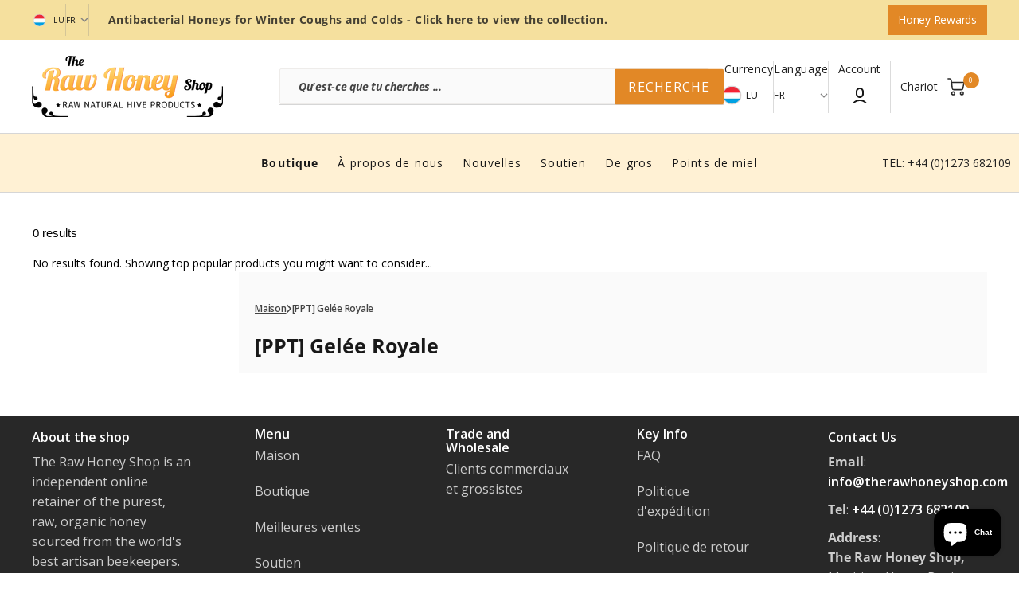

--- FILE ---
content_type: text/html; charset=utf-8
request_url: https://www.therawhoneyshop.com/fr-lu/collections/ppt-royal-jelly
body_size: 79835
content:
<!doctype html>
<html
	class="no-js"
	lang="fr"
	data-scheme="light"
>
	<head>
  







		<meta charset="utf-8">
		<meta http-equiv="X-UA-Compatible" content="IE=edge">
		<meta name="viewport" content="width=device-width,initial-scale=1">
		<meta name="theme-color" content="">
		<link rel="canonical" href="https://www.therawhoneyshop.com/fr-lu/collections/ppt-royal-jelly">
		<link rel="preconnect" href="https://cdn.shopify.com" crossorigin><link
				rel="icon"
				type="image/png"
				href="//www.therawhoneyshop.com/cdn/shop/files/favicon.png?crop=center&height=32&v=1740856034&width=32"
			><link rel="preconnect" href="https://fonts.shopifycdn.com" crossorigin><title>[PPT] Gelée Royale</title>

		

		

<meta property="og:site_name" content="The Raw Honey Shop">
<meta property="og:url" content="https://www.therawhoneyshop.com/fr-lu/collections/ppt-royal-jelly">
<meta property="og:title" content="[PPT] Gelée Royale">
<meta property="og:type" content="product.group">
<meta property="og:description" content="Miel, nid d&#39;abeille, pollen d&#39;abeille et soins de la peau d&#39;abeille purs et certifiés biologiques de qualité supérieure provenant d&#39;apiculteurs artisanaux. Non pasteurisé et naturel, en vente depuis le Royaume-Uni. De nombreux lauréats."><meta name="twitter:card" content="summary_large_image">
<meta name="twitter:title" content="[PPT] Gelée Royale">
<meta name="twitter:description" content="Miel, nid d&#39;abeille, pollen d&#39;abeille et soins de la peau d&#39;abeille purs et certifiés biologiques de qualité supérieure provenant d&#39;apiculteurs artisanaux. Non pasteurisé et naturel, en vente depuis le Royaume-Uni. De nombreux lauréats.">


		<script src="//www.therawhoneyshop.com/cdn/shop/t/61/assets/constants.js?v=37383056447335370521737109239" defer="defer"></script>
		<script src="//www.therawhoneyshop.com/cdn/shop/t/61/assets/pubsub.js?v=34180055027472970951737109239" defer="defer"></script>
		<script src="//www.therawhoneyshop.com/cdn/shop/t/61/assets/global.js?v=96442516209059908421750690875" defer="defer"></script>

		<script>window.performance && window.performance.mark && window.performance.mark('shopify.content_for_header.start');</script><meta name="facebook-domain-verification" content="xwc3iwy28y6dbqdhyi5w24bjdgcw6w">
<meta name="google-site-verification" content="eYx9vsch4lRKH4Dy0cjxPnKBnw2dtubo8M-wlGXF0lA">
<meta id="shopify-digital-wallet" name="shopify-digital-wallet" content="/1750288/digital_wallets/dialog">
<meta name="shopify-checkout-api-token" content="ff5dfce2e7d296ed7d255de5f244c51b">
<meta id="in-context-paypal-metadata" data-shop-id="1750288" data-venmo-supported="false" data-environment="production" data-locale="fr_FR" data-paypal-v4="true" data-currency="EUR">
<link rel="alternate" type="application/atom+xml" title="Feed" href="/fr-lu/collections/ppt-royal-jelly.atom" />
<link rel="alternate" hreflang="x-default" href="https://www.therawhoneyshop.com/collections/ppt-royal-jelly">
<link rel="alternate" hreflang="de-DE" href="https://www.therawhoneyshop.com/de-de/collections/ppt-royal-jelly">
<link rel="alternate" hreflang="en-NL" href="https://www.therawhoneyshop.com/en-nl/collections/ppt-royal-jelly">
<link rel="alternate" hreflang="en-BE" href="https://www.therawhoneyshop.com/en-be/collections/ppt-royal-jelly">
<link rel="alternate" hreflang="en-LU" href="https://www.therawhoneyshop.com/en-lu/collections/ppt-royal-jelly">
<link rel="alternate" hreflang="de-LU" href="https://www.therawhoneyshop.com/de-lu/collections/ppt-royal-jelly">
<link rel="alternate" hreflang="fr-LU" href="https://www.therawhoneyshop.com/fr-lu/collections/ppt-royal-jelly">
<link rel="alternate" hreflang="en-FR" href="https://www.therawhoneyshop.com/en-fr/collections/ppt-royal-jelly">
<link rel="alternate" hreflang="fr-FR" href="https://www.therawhoneyshop.com/fr-fr/collections/ppt-royal-jelly">
<link rel="alternate" hreflang="en-SE" href="https://www.therawhoneyshop.com/en-se/collections/ppt-royal-jelly">
<link rel="alternate" hreflang="en-PT" href="https://www.therawhoneyshop.com/en-pt/collections/ppt-royal-jelly">
<link rel="alternate" hreflang="en-JE" href="https://www.therawhoneyshop.com/en-je/collections/ppt-royal-jelly">
<link rel="alternate" hreflang="en-DK" href="https://www.therawhoneyshop.com/en-dk/collections/ppt-royal-jelly">
<link rel="alternate" hreflang="en-IT" href="https://www.therawhoneyshop.com/en-it/collections/ppt-royal-jelly">
<link rel="alternate" hreflang="en-PL" href="https://www.therawhoneyshop.com/en-pl/collections/ppt-royal-jelly">
<link rel="alternate" hreflang="en-ES" href="https://www.therawhoneyshop.com/en-es/collections/ppt-royal-jelly">
<link rel="alternate" hreflang="en-GB" href="https://www.therawhoneyshop.com/collections/ppt-royal-jelly">
<link rel="alternate" hreflang="de-GB" href="https://www.therawhoneyshop.com/de/collections/ppt-royal-jelly">
<link rel="alternate" hreflang="fr-GB" href="https://www.therawhoneyshop.com/fr/collections/ppt-royal-jelly">
<link rel="alternate" type="application/json+oembed" href="https://www.therawhoneyshop.com/fr-lu/collections/ppt-royal-jelly.oembed">
<script async="async" src="/checkouts/internal/preloads.js?locale=fr-LU"></script>
<link rel="preconnect" href="https://shop.app" crossorigin="anonymous">
<script async="async" src="https://shop.app/checkouts/internal/preloads.js?locale=fr-LU&shop_id=1750288" crossorigin="anonymous"></script>
<script id="apple-pay-shop-capabilities" type="application/json">{"shopId":1750288,"countryCode":"GB","currencyCode":"EUR","merchantCapabilities":["supports3DS"],"merchantId":"gid:\/\/shopify\/Shop\/1750288","merchantName":"The Raw Honey Shop","requiredBillingContactFields":["postalAddress","email","phone"],"requiredShippingContactFields":["postalAddress","email","phone"],"shippingType":"shipping","supportedNetworks":["visa","maestro","masterCard","amex","discover","elo"],"total":{"type":"pending","label":"The Raw Honey Shop","amount":"1.00"},"shopifyPaymentsEnabled":true,"supportsSubscriptions":true}</script>
<script id="shopify-features" type="application/json">{"accessToken":"ff5dfce2e7d296ed7d255de5f244c51b","betas":["rich-media-storefront-analytics"],"domain":"www.therawhoneyshop.com","predictiveSearch":true,"shopId":1750288,"locale":"fr"}</script>
<script>var Shopify = Shopify || {};
Shopify.shop = "raw-organic-honey-shop.myshopify.com";
Shopify.locale = "fr";
Shopify.currency = {"active":"EUR","rate":"1.170858"};
Shopify.country = "LU";
Shopify.theme = {"name":"Final - The Raw Honey Shop Pear Digital","id":178844500342,"schema_name":"Select","schema_version":"1.0.3","theme_store_id":2372,"role":"main"};
Shopify.theme.handle = "null";
Shopify.theme.style = {"id":null,"handle":null};
Shopify.cdnHost = "www.therawhoneyshop.com/cdn";
Shopify.routes = Shopify.routes || {};
Shopify.routes.root = "/fr-lu/";</script>
<script type="module">!function(o){(o.Shopify=o.Shopify||{}).modules=!0}(window);</script>
<script>!function(o){function n(){var o=[];function n(){o.push(Array.prototype.slice.apply(arguments))}return n.q=o,n}var t=o.Shopify=o.Shopify||{};t.loadFeatures=n(),t.autoloadFeatures=n()}(window);</script>
<script>
  window.ShopifyPay = window.ShopifyPay || {};
  window.ShopifyPay.apiHost = "shop.app\/pay";
  window.ShopifyPay.redirectState = null;
</script>
<script id="shop-js-analytics" type="application/json">{"pageType":"collection"}</script>
<script defer="defer" async type="module" src="//www.therawhoneyshop.com/cdn/shopifycloud/shop-js/modules/v2/client.init-shop-cart-sync_BcDpqI9l.fr.esm.js"></script>
<script defer="defer" async type="module" src="//www.therawhoneyshop.com/cdn/shopifycloud/shop-js/modules/v2/chunk.common_a1Rf5Dlz.esm.js"></script>
<script defer="defer" async type="module" src="//www.therawhoneyshop.com/cdn/shopifycloud/shop-js/modules/v2/chunk.modal_Djra7sW9.esm.js"></script>
<script type="module">
  await import("//www.therawhoneyshop.com/cdn/shopifycloud/shop-js/modules/v2/client.init-shop-cart-sync_BcDpqI9l.fr.esm.js");
await import("//www.therawhoneyshop.com/cdn/shopifycloud/shop-js/modules/v2/chunk.common_a1Rf5Dlz.esm.js");
await import("//www.therawhoneyshop.com/cdn/shopifycloud/shop-js/modules/v2/chunk.modal_Djra7sW9.esm.js");

  window.Shopify.SignInWithShop?.initShopCartSync?.({"fedCMEnabled":true,"windoidEnabled":true});

</script>
<script>
  window.Shopify = window.Shopify || {};
  if (!window.Shopify.featureAssets) window.Shopify.featureAssets = {};
  window.Shopify.featureAssets['shop-js'] = {"shop-cart-sync":["modules/v2/client.shop-cart-sync_BLrx53Hf.fr.esm.js","modules/v2/chunk.common_a1Rf5Dlz.esm.js","modules/v2/chunk.modal_Djra7sW9.esm.js"],"init-fed-cm":["modules/v2/client.init-fed-cm_C8SUwJ8U.fr.esm.js","modules/v2/chunk.common_a1Rf5Dlz.esm.js","modules/v2/chunk.modal_Djra7sW9.esm.js"],"shop-cash-offers":["modules/v2/client.shop-cash-offers_BBp_MjBM.fr.esm.js","modules/v2/chunk.common_a1Rf5Dlz.esm.js","modules/v2/chunk.modal_Djra7sW9.esm.js"],"shop-login-button":["modules/v2/client.shop-login-button_Dw6kG_iO.fr.esm.js","modules/v2/chunk.common_a1Rf5Dlz.esm.js","modules/v2/chunk.modal_Djra7sW9.esm.js"],"pay-button":["modules/v2/client.pay-button_BJDaAh68.fr.esm.js","modules/v2/chunk.common_a1Rf5Dlz.esm.js","modules/v2/chunk.modal_Djra7sW9.esm.js"],"shop-button":["modules/v2/client.shop-button_DBWL94V3.fr.esm.js","modules/v2/chunk.common_a1Rf5Dlz.esm.js","modules/v2/chunk.modal_Djra7sW9.esm.js"],"avatar":["modules/v2/client.avatar_BTnouDA3.fr.esm.js"],"init-windoid":["modules/v2/client.init-windoid_77FSIiws.fr.esm.js","modules/v2/chunk.common_a1Rf5Dlz.esm.js","modules/v2/chunk.modal_Djra7sW9.esm.js"],"init-shop-for-new-customer-accounts":["modules/v2/client.init-shop-for-new-customer-accounts_QoC3RJm9.fr.esm.js","modules/v2/client.shop-login-button_Dw6kG_iO.fr.esm.js","modules/v2/chunk.common_a1Rf5Dlz.esm.js","modules/v2/chunk.modal_Djra7sW9.esm.js"],"init-shop-email-lookup-coordinator":["modules/v2/client.init-shop-email-lookup-coordinator_D4ioGzPw.fr.esm.js","modules/v2/chunk.common_a1Rf5Dlz.esm.js","modules/v2/chunk.modal_Djra7sW9.esm.js"],"init-shop-cart-sync":["modules/v2/client.init-shop-cart-sync_BcDpqI9l.fr.esm.js","modules/v2/chunk.common_a1Rf5Dlz.esm.js","modules/v2/chunk.modal_Djra7sW9.esm.js"],"shop-toast-manager":["modules/v2/client.shop-toast-manager_B-eIbpHW.fr.esm.js","modules/v2/chunk.common_a1Rf5Dlz.esm.js","modules/v2/chunk.modal_Djra7sW9.esm.js"],"init-customer-accounts":["modules/v2/client.init-customer-accounts_BcBSUbIK.fr.esm.js","modules/v2/client.shop-login-button_Dw6kG_iO.fr.esm.js","modules/v2/chunk.common_a1Rf5Dlz.esm.js","modules/v2/chunk.modal_Djra7sW9.esm.js"],"init-customer-accounts-sign-up":["modules/v2/client.init-customer-accounts-sign-up_DvG__VHD.fr.esm.js","modules/v2/client.shop-login-button_Dw6kG_iO.fr.esm.js","modules/v2/chunk.common_a1Rf5Dlz.esm.js","modules/v2/chunk.modal_Djra7sW9.esm.js"],"shop-follow-button":["modules/v2/client.shop-follow-button_Dnx6fDH9.fr.esm.js","modules/v2/chunk.common_a1Rf5Dlz.esm.js","modules/v2/chunk.modal_Djra7sW9.esm.js"],"checkout-modal":["modules/v2/client.checkout-modal_BDH3MUqJ.fr.esm.js","modules/v2/chunk.common_a1Rf5Dlz.esm.js","modules/v2/chunk.modal_Djra7sW9.esm.js"],"shop-login":["modules/v2/client.shop-login_CV9Paj8R.fr.esm.js","modules/v2/chunk.common_a1Rf5Dlz.esm.js","modules/v2/chunk.modal_Djra7sW9.esm.js"],"lead-capture":["modules/v2/client.lead-capture_DGQOTB4e.fr.esm.js","modules/v2/chunk.common_a1Rf5Dlz.esm.js","modules/v2/chunk.modal_Djra7sW9.esm.js"],"payment-terms":["modules/v2/client.payment-terms_BQYK7nq4.fr.esm.js","modules/v2/chunk.common_a1Rf5Dlz.esm.js","modules/v2/chunk.modal_Djra7sW9.esm.js"]};
</script>
<script>(function() {
  var isLoaded = false;
  function asyncLoad() {
    if (isLoaded) return;
    isLoaded = true;
    var urls = ["\/\/d2leqgr9fez74i.cloudfront.net\/common\/js\/webinterpret-loader.js?shop=raw-organic-honey-shop.myshopify.com","https:\/\/widgetic.com\/sdk\/sdk.js?shop=raw-organic-honey-shop.myshopify.com","https:\/\/cdn1.stamped.io\/files\/widget.min.js?shop=raw-organic-honey-shop.myshopify.com","https:\/\/zooomyapps.com\/wishlist\/ZooomyOrders.js?shop=raw-organic-honey-shop.myshopify.com","https:\/\/zooomyapps.com\/backinstock\/ZooomyOrders.js?shop=raw-organic-honey-shop.myshopify.com","https:\/\/app.supergiftoptions.com\/get_script\/288d94c8270d11eebb3bb6a87bf86017.js?v=29979\u0026shop=raw-organic-honey-shop.myshopify.com","https:\/\/static.klaviyo.com\/onsite\/js\/klaviyo.js?company_id=PyAM4J\u0026shop=raw-organic-honey-shop.myshopify.com","https:\/\/cdn.rebuyengine.com\/onsite\/js\/rebuy.js?shop=raw-organic-honey-shop.myshopify.com","https:\/\/tools.luckyorange.com\/core\/lo.js?site-id=b02be682\u0026shop=raw-organic-honey-shop.myshopify.com","https:\/\/s3.eu-west-1.amazonaws.com\/production-klarna-il-shopify-osm\/f1b3d17aa67707db5225aa5747c03d331dbcb8ea\/raw-organic-honey-shop.myshopify.com-1767805815554.js?shop=raw-organic-honey-shop.myshopify.com"];
    for (var i = 0; i < urls.length; i++) {
      var s = document.createElement('script');
      s.type = 'text/javascript';
      s.async = true;
      s.src = urls[i];
      var x = document.getElementsByTagName('script')[0];
      x.parentNode.insertBefore(s, x);
    }
  };
  if(window.attachEvent) {
    window.attachEvent('onload', asyncLoad);
  } else {
    window.addEventListener('load', asyncLoad, false);
  }
})();</script>
<script id="__st">var __st={"a":1750288,"offset":0,"reqid":"c067d32e-e82a-486a-8972-4facad78b081-1769073570","pageurl":"www.therawhoneyshop.com\/fr-lu\/collections\/ppt-royal-jelly","u":"4961f46354e8","p":"collection","rtyp":"collection","rid":81459085402};</script>
<script>window.ShopifyPaypalV4VisibilityTracking = true;</script>
<script id="captcha-bootstrap">!function(){'use strict';const t='contact',e='account',n='new_comment',o=[[t,t],['blogs',n],['comments',n],[t,'customer']],c=[[e,'customer_login'],[e,'guest_login'],[e,'recover_customer_password'],[e,'create_customer']],r=t=>t.map((([t,e])=>`form[action*='/${t}']:not([data-nocaptcha='true']) input[name='form_type'][value='${e}']`)).join(','),a=t=>()=>t?[...document.querySelectorAll(t)].map((t=>t.form)):[];function s(){const t=[...o],e=r(t);return a(e)}const i='password',u='form_key',d=['recaptcha-v3-token','g-recaptcha-response','h-captcha-response',i],f=()=>{try{return window.sessionStorage}catch{return}},m='__shopify_v',_=t=>t.elements[u];function p(t,e,n=!1){try{const o=window.sessionStorage,c=JSON.parse(o.getItem(e)),{data:r}=function(t){const{data:e,action:n}=t;return t[m]||n?{data:e,action:n}:{data:t,action:n}}(c);for(const[e,n]of Object.entries(r))t.elements[e]&&(t.elements[e].value=n);n&&o.removeItem(e)}catch(o){console.error('form repopulation failed',{error:o})}}const l='form_type',E='cptcha';function T(t){t.dataset[E]=!0}const w=window,h=w.document,L='Shopify',v='ce_forms',y='captcha';let A=!1;((t,e)=>{const n=(g='f06e6c50-85a8-45c8-87d0-21a2b65856fe',I='https://cdn.shopify.com/shopifycloud/storefront-forms-hcaptcha/ce_storefront_forms_captcha_hcaptcha.v1.5.2.iife.js',D={infoText:'Protégé par hCaptcha',privacyText:'Confidentialité',termsText:'Conditions'},(t,e,n)=>{const o=w[L][v],c=o.bindForm;if(c)return c(t,g,e,D).then(n);var r;o.q.push([[t,g,e,D],n]),r=I,A||(h.body.append(Object.assign(h.createElement('script'),{id:'captcha-provider',async:!0,src:r})),A=!0)});var g,I,D;w[L]=w[L]||{},w[L][v]=w[L][v]||{},w[L][v].q=[],w[L][y]=w[L][y]||{},w[L][y].protect=function(t,e){n(t,void 0,e),T(t)},Object.freeze(w[L][y]),function(t,e,n,w,h,L){const[v,y,A,g]=function(t,e,n){const i=e?o:[],u=t?c:[],d=[...i,...u],f=r(d),m=r(i),_=r(d.filter((([t,e])=>n.includes(e))));return[a(f),a(m),a(_),s()]}(w,h,L),I=t=>{const e=t.target;return e instanceof HTMLFormElement?e:e&&e.form},D=t=>v().includes(t);t.addEventListener('submit',(t=>{const e=I(t);if(!e)return;const n=D(e)&&!e.dataset.hcaptchaBound&&!e.dataset.recaptchaBound,o=_(e),c=g().includes(e)&&(!o||!o.value);(n||c)&&t.preventDefault(),c&&!n&&(function(t){try{if(!f())return;!function(t){const e=f();if(!e)return;const n=_(t);if(!n)return;const o=n.value;o&&e.removeItem(o)}(t);const e=Array.from(Array(32),(()=>Math.random().toString(36)[2])).join('');!function(t,e){_(t)||t.append(Object.assign(document.createElement('input'),{type:'hidden',name:u})),t.elements[u].value=e}(t,e),function(t,e){const n=f();if(!n)return;const o=[...t.querySelectorAll(`input[type='${i}']`)].map((({name:t})=>t)),c=[...d,...o],r={};for(const[a,s]of new FormData(t).entries())c.includes(a)||(r[a]=s);n.setItem(e,JSON.stringify({[m]:1,action:t.action,data:r}))}(t,e)}catch(e){console.error('failed to persist form',e)}}(e),e.submit())}));const S=(t,e)=>{t&&!t.dataset[E]&&(n(t,e.some((e=>e===t))),T(t))};for(const o of['focusin','change'])t.addEventListener(o,(t=>{const e=I(t);D(e)&&S(e,y())}));const B=e.get('form_key'),M=e.get(l),P=B&&M;t.addEventListener('DOMContentLoaded',(()=>{const t=y();if(P)for(const e of t)e.elements[l].value===M&&p(e,B);[...new Set([...A(),...v().filter((t=>'true'===t.dataset.shopifyCaptcha))])].forEach((e=>S(e,t)))}))}(h,new URLSearchParams(w.location.search),n,t,e,['guest_login'])})(!0,!0)}();</script>
<script integrity="sha256-4kQ18oKyAcykRKYeNunJcIwy7WH5gtpwJnB7kiuLZ1E=" data-source-attribution="shopify.loadfeatures" defer="defer" src="//www.therawhoneyshop.com/cdn/shopifycloud/storefront/assets/storefront/load_feature-a0a9edcb.js" crossorigin="anonymous"></script>
<script crossorigin="anonymous" defer="defer" src="//www.therawhoneyshop.com/cdn/shopifycloud/storefront/assets/shopify_pay/storefront-65b4c6d7.js?v=20250812"></script>
<script data-source-attribution="shopify.dynamic_checkout.dynamic.init">var Shopify=Shopify||{};Shopify.PaymentButton=Shopify.PaymentButton||{isStorefrontPortableWallets:!0,init:function(){window.Shopify.PaymentButton.init=function(){};var t=document.createElement("script");t.src="https://www.therawhoneyshop.com/cdn/shopifycloud/portable-wallets/latest/portable-wallets.fr.js",t.type="module",document.head.appendChild(t)}};
</script>
<script data-source-attribution="shopify.dynamic_checkout.buyer_consent">
  function portableWalletsHideBuyerConsent(e){var t=document.getElementById("shopify-buyer-consent"),n=document.getElementById("shopify-subscription-policy-button");t&&n&&(t.classList.add("hidden"),t.setAttribute("aria-hidden","true"),n.removeEventListener("click",e))}function portableWalletsShowBuyerConsent(e){var t=document.getElementById("shopify-buyer-consent"),n=document.getElementById("shopify-subscription-policy-button");t&&n&&(t.classList.remove("hidden"),t.removeAttribute("aria-hidden"),n.addEventListener("click",e))}window.Shopify?.PaymentButton&&(window.Shopify.PaymentButton.hideBuyerConsent=portableWalletsHideBuyerConsent,window.Shopify.PaymentButton.showBuyerConsent=portableWalletsShowBuyerConsent);
</script>
<script data-source-attribution="shopify.dynamic_checkout.cart.bootstrap">document.addEventListener("DOMContentLoaded",(function(){function t(){return document.querySelector("shopify-accelerated-checkout-cart, shopify-accelerated-checkout")}if(t())Shopify.PaymentButton.init();else{new MutationObserver((function(e,n){t()&&(Shopify.PaymentButton.init(),n.disconnect())})).observe(document.body,{childList:!0,subtree:!0})}}));
</script>
<link id="shopify-accelerated-checkout-styles" rel="stylesheet" media="screen" href="https://www.therawhoneyshop.com/cdn/shopifycloud/portable-wallets/latest/accelerated-checkout-backwards-compat.css" crossorigin="anonymous">
<style id="shopify-accelerated-checkout-cart">
        #shopify-buyer-consent {
  margin-top: 1em;
  display: inline-block;
  width: 100%;
}

#shopify-buyer-consent.hidden {
  display: none;
}

#shopify-subscription-policy-button {
  background: none;
  border: none;
  padding: 0;
  text-decoration: underline;
  font-size: inherit;
  cursor: pointer;
}

#shopify-subscription-policy-button::before {
  box-shadow: none;
}

      </style>
<script id="sections-script" data-sections="header" defer="defer" src="//www.therawhoneyshop.com/cdn/shop/t/61/compiled_assets/scripts.js?v=17758"></script>
<script>window.performance && window.performance.mark && window.performance.mark('shopify.content_for_header.end');</script>


		<style data-shopify>
			@font-face {
  font-family: "Open Sans";
  font-weight: 400;
  font-style: normal;
  font-display: swap;
  src: url("//www.therawhoneyshop.com/cdn/fonts/open_sans/opensans_n4.c32e4d4eca5273f6d4ee95ddf54b5bbb75fc9b61.woff2") format("woff2"),
       url("//www.therawhoneyshop.com/cdn/fonts/open_sans/opensans_n4.5f3406f8d94162b37bfa232b486ac93ee892406d.woff") format("woff");
}

			@font-face {
  font-family: "Open Sans";
  font-weight: 700;
  font-style: normal;
  font-display: swap;
  src: url("//www.therawhoneyshop.com/cdn/fonts/open_sans/opensans_n7.a9393be1574ea8606c68f4441806b2711d0d13e4.woff2") format("woff2"),
       url("//www.therawhoneyshop.com/cdn/fonts/open_sans/opensans_n7.7b8af34a6ebf52beb1a4c1d8c73ad6910ec2e553.woff") format("woff");
}

			@font-face {
  font-family: "Open Sans";
  font-weight: 600;
  font-style: normal;
  font-display: swap;
  src: url("//www.therawhoneyshop.com/cdn/fonts/open_sans/opensans_n6.15aeff3c913c3fe570c19cdfeed14ce10d09fb08.woff2") format("woff2"),
       url("//www.therawhoneyshop.com/cdn/fonts/open_sans/opensans_n6.14bef14c75f8837a87f70ce22013cb146ee3e9f3.woff") format("woff");
}

			@font-face {
  font-family: "Open Sans";
  font-weight: 400;
  font-style: normal;
  font-display: swap;
  src: url("//www.therawhoneyshop.com/cdn/fonts/open_sans/opensans_n4.c32e4d4eca5273f6d4ee95ddf54b5bbb75fc9b61.woff2") format("woff2"),
       url("//www.therawhoneyshop.com/cdn/fonts/open_sans/opensans_n4.5f3406f8d94162b37bfa232b486ac93ee892406d.woff") format("woff");
}

			@font-face {
  font-family: "Open Sans";
  font-weight: 600;
  font-style: normal;
  font-display: swap;
  src: url("//www.therawhoneyshop.com/cdn/fonts/open_sans/opensans_n6.15aeff3c913c3fe570c19cdfeed14ce10d09fb08.woff2") format("woff2"),
       url("//www.therawhoneyshop.com/cdn/fonts/open_sans/opensans_n6.14bef14c75f8837a87f70ce22013cb146ee3e9f3.woff") format("woff");
}

			@font-face {
  font-family: "Open Sans";
  font-weight: 400;
  font-style: normal;
  font-display: swap;
  src: url("//www.therawhoneyshop.com/cdn/fonts/open_sans/opensans_n4.c32e4d4eca5273f6d4ee95ddf54b5bbb75fc9b61.woff2") format("woff2"),
       url("//www.therawhoneyshop.com/cdn/fonts/open_sans/opensans_n4.5f3406f8d94162b37bfa232b486ac93ee892406d.woff") format("woff");
}

			@font-face {
  font-family: "Open Sans";
  font-weight: 400;
  font-style: normal;
  font-display: swap;
  src: url("//www.therawhoneyshop.com/cdn/fonts/open_sans/opensans_n4.c32e4d4eca5273f6d4ee95ddf54b5bbb75fc9b61.woff2") format("woff2"),
       url("//www.therawhoneyshop.com/cdn/fonts/open_sans/opensans_n4.5f3406f8d94162b37bfa232b486ac93ee892406d.woff") format("woff");
}

			@font-face {
  font-family: "Open Sans";
  font-weight: 400;
  font-style: normal;
  font-display: swap;
  src: url("//www.therawhoneyshop.com/cdn/fonts/open_sans/opensans_n4.c32e4d4eca5273f6d4ee95ddf54b5bbb75fc9b61.woff2") format("woff2"),
       url("//www.therawhoneyshop.com/cdn/fonts/open_sans/opensans_n4.5f3406f8d94162b37bfa232b486ac93ee892406d.woff") format("woff");
}

			@font-face {
  font-family: "Open Sans";
  font-weight: 400;
  font-style: normal;
  font-display: swap;
  src: url("//www.therawhoneyshop.com/cdn/fonts/open_sans/opensans_n4.c32e4d4eca5273f6d4ee95ddf54b5bbb75fc9b61.woff2") format("woff2"),
       url("//www.therawhoneyshop.com/cdn/fonts/open_sans/opensans_n4.5f3406f8d94162b37bfa232b486ac93ee892406d.woff") format("woff");
}

      @font-face {
  font-family: "Open Sans";
  font-weight: 400;
  font-style: normal;
  font-display: swap;
  src: url("//www.therawhoneyshop.com/cdn/fonts/open_sans/opensans_n4.c32e4d4eca5273f6d4ee95ddf54b5bbb75fc9b61.woff2") format("woff2"),
       url("//www.therawhoneyshop.com/cdn/fonts/open_sans/opensans_n4.5f3406f8d94162b37bfa232b486ac93ee892406d.woff") format("woff");
}

      @font-face {
  font-family: "Open Sans";
  font-weight: 400;
  font-style: normal;
  font-display: swap;
  src: url("//www.therawhoneyshop.com/cdn/fonts/open_sans/opensans_n4.c32e4d4eca5273f6d4ee95ddf54b5bbb75fc9b61.woff2") format("woff2"),
       url("//www.therawhoneyshop.com/cdn/fonts/open_sans/opensans_n4.5f3406f8d94162b37bfa232b486ac93ee892406d.woff") format("woff");
}

      @font-face {
  font-family: "Open Sans";
  font-weight: 400;
  font-style: normal;
  font-display: swap;
  src: url("//www.therawhoneyshop.com/cdn/fonts/open_sans/opensans_n4.c32e4d4eca5273f6d4ee95ddf54b5bbb75fc9b61.woff2") format("woff2"),
       url("//www.therawhoneyshop.com/cdn/fonts/open_sans/opensans_n4.5f3406f8d94162b37bfa232b486ac93ee892406d.woff") format("woff");
}

			@font-face {
  font-family: "Open Sans";
  font-weight: 300;
  font-style: normal;
  font-display: swap;
  src: url("//www.therawhoneyshop.com/cdn/fonts/open_sans/opensans_n3.b10466eda05a6b2d1ef0f6ba490dcecf7588dd78.woff2") format("woff2"),
       url("//www.therawhoneyshop.com/cdn/fonts/open_sans/opensans_n3.056c4b5dddadba7018747bd50fdaa80430e21710.woff") format("woff");
}

			@font-face {
  font-family: "Open Sans";
  font-weight: 400;
  font-style: normal;
  font-display: swap;
  src: url("//www.therawhoneyshop.com/cdn/fonts/open_sans/opensans_n4.c32e4d4eca5273f6d4ee95ddf54b5bbb75fc9b61.woff2") format("woff2"),
       url("//www.therawhoneyshop.com/cdn/fonts/open_sans/opensans_n4.5f3406f8d94162b37bfa232b486ac93ee892406d.woff") format("woff");
}

			@font-face {
  font-family: "Open Sans";
  font-weight: 500;
  font-style: normal;
  font-display: swap;
  src: url("//www.therawhoneyshop.com/cdn/fonts/open_sans/opensans_n5.500dcf21ddee5bc5855ad3a20394d3bc363c217c.woff2") format("woff2"),
       url("//www.therawhoneyshop.com/cdn/fonts/open_sans/opensans_n5.af1a06d824dccfb4d400ba874ef19176651ec834.woff") format("woff");
}

			@font-face {
  font-family: "Open Sans";
  font-weight: 700;
  font-style: normal;
  font-display: swap;
  src: url("//www.therawhoneyshop.com/cdn/fonts/open_sans/opensans_n7.a9393be1574ea8606c68f4441806b2711d0d13e4.woff2") format("woff2"),
       url("//www.therawhoneyshop.com/cdn/fonts/open_sans/opensans_n7.7b8af34a6ebf52beb1a4c1d8c73ad6910ec2e553.woff") format("woff");
}

			@font-face {
  font-family: "Open Sans";
  font-weight: 400;
  font-style: italic;
  font-display: swap;
  src: url("//www.therawhoneyshop.com/cdn/fonts/open_sans/opensans_i4.6f1d45f7a46916cc95c694aab32ecbf7509cbf33.woff2") format("woff2"),
       url("//www.therawhoneyshop.com/cdn/fonts/open_sans/opensans_i4.4efaa52d5a57aa9a57c1556cc2b7465d18839daa.woff") format("woff");
}

			@font-face {
  font-family: "Open Sans";
  font-weight: 700;
  font-style: italic;
  font-display: swap;
  src: url("//www.therawhoneyshop.com/cdn/fonts/open_sans/opensans_i7.916ced2e2ce15f7fcd95d196601a15e7b89ee9a4.woff2") format("woff2"),
       url("//www.therawhoneyshop.com/cdn/fonts/open_sans/opensans_i7.99a9cff8c86ea65461de497ade3d515a98f8b32a.woff") format("woff");
}

			@font-face {
  font-family: "Open Sans";
  font-weight: 700;
  font-style: italic;
  font-display: swap;
  src: url("//www.therawhoneyshop.com/cdn/fonts/open_sans/opensans_i7.916ced2e2ce15f7fcd95d196601a15e7b89ee9a4.woff2") format("woff2"),
       url("//www.therawhoneyshop.com/cdn/fonts/open_sans/opensans_i7.99a9cff8c86ea65461de497ade3d515a98f8b32a.woff") format("woff");
}

			
				:root,
				[data-scheme=light] .color-background-1 {
					--color-background: 255,255,255;
					--color-background-secondary: 238,236,234;
					--color-base-background-1: 255, 255, 255;
					--color-base-background-2: 238, 236, 234;
					
						--gradient-background: #ffffff;
					
					--color-foreground: 34, 34, 34;
					--color-foreground-secondary: 67, 67, 67;
					--color-foreground-title: 24, 24, 24;
					--color-base-text: 34, 34, 34;
					--color-secondary-text: 67, 67, 67;
					--color-title-text: 24, 24, 24;

					--color-button-text: 255, 255, 255;
					--color-button-text-hover: 255, 255, 255;
					--color-button: 226, 136, 38;
					--color-button-hover: 34, 34, 34;

					--color-button-secondary: 255, 255, 255;
					--color-button-secondary-hover: 255, 255, 255;
					--color-button-secondary-text: 24, 24, 24;
					--color-button-secondary-text-hover: 24, 24, 24;

					--color-button-tertiary-text: 24, 24, 24;
					--color-button-tertiary-text-hover: 255, 255, 255;
					--color-button-tertiary: 155, 165, 148;
					--color-button-tertiary-hover: 155, 165, 148;

					--color-overlay: 0, 0, 0;
					--color-border-input: 238, 236, 234;
					--color-border-input-hover: 24, 24, 24;
					--color-background-input: 250, 250, 250;
					--color-border: 214, 214, 214;
					--color-accent: 131, 130, 130;
				}
				@media (prefers-color-scheme: light) {
					:root,
					[data-scheme=auto] .color-background-1 {
						--color-background: 255,255,255;
						--color-background-secondary: 238,236,234;
						--color-base-background-1: 255, 255, 255;
						--color-base-background-2: 238, 236, 234;
						
							--gradient-background: #ffffff;
						
						--color-foreground: 34, 34, 34;
						--color-foreground-secondary: 67, 67, 67;
						--color-foreground-title: 24, 24, 24;
						--color-base-text: 34, 34, 34;
						--color-secondary-text: 67, 67, 67;
						--color-title-text: 24, 24, 24;


						--color-button-text: 255, 255, 255;
						--color-button-text-hover: 255, 255, 255;
						--color-button: 226, 136, 38;
						--color-button-hover: 34, 34, 34;

						--color-button-secondary: 255, 255, 255;
						--color-button-secondary-hover: 255, 255, 255;
						--color-button-secondary-text: 24, 24, 24;
						--color-button-secondary-text-hover: 24, 24, 24;

						--color-button-tertiary-text: 24, 24, 24;
						--color-button-tertiary-text-hover: 255, 255, 255;
						--color-button-tertiary: 155, 165, 148;
						--color-button-tertiary-hover: 155, 165, 148;

						--color-overlay: 0, 0, 0;
						--color-border-input: 238, 236, 234;
						--color-border-input-hover: 24, 24, 24;
						--color-background-input: 250, 250, 250;
						--color-background-input-hover: , , ;
						--color-border: 214, 214, 214;
						--color-accent: 131, 130, 130;
					}
				}
			     
				
				[data-scheme=light] .color-background-2 {
					--color-background: 245,224,158;
					--color-background-secondary: 255,255,255;
					--color-base-background-1: 245, 224, 158;
					--color-base-background-2: 255, 255, 255;
					
						--gradient-background: #f5e09e;
					
					--color-foreground: 24, 24, 24;
					--color-foreground-secondary: 131, 130, 130;
					--color-foreground-title: 24, 24, 24;
					--color-base-text: 24, 24, 24;
					--color-secondary-text: 131, 130, 130;
					--color-title-text: 24, 24, 24;

					--color-button-text: 255, 255, 255;
					--color-button-text-hover: 255, 255, 255;
					--color-button: 155, 165, 148;
					--color-button-hover: 165, 174, 158;

					--color-button-secondary: 255, 255, 255;
					--color-button-secondary-hover: 255, 255, 255;
					--color-button-secondary-text: 155, 165, 148;
					--color-button-secondary-text-hover: 46, 46, 46;

					--color-button-tertiary-text: 24, 24, 24;
					--color-button-tertiary-text-hover: 255, 255, 255;
					--color-button-tertiary: 155, 165, 148;
					--color-button-tertiary-hover: 155, 165, 148;

					--color-overlay: 0, 0, 0;
					--color-border-input: 255, 255, 255;
					--color-border-input-hover: 24, 24, 24;
					--color-background-input: 255, 255, 255;
					--color-border: 214, 214, 214;
					--color-accent: 131, 130, 130;
				}
				@media (prefers-color-scheme: light) {
					
					[data-scheme=auto] .color-background-2 {
						--color-background: 245,224,158;
						--color-background-secondary: 255,255,255;
						--color-base-background-1: 245, 224, 158;
						--color-base-background-2: 255, 255, 255;
						
							--gradient-background: #f5e09e;
						
						--color-foreground: 24, 24, 24;
						--color-foreground-secondary: 131, 130, 130;
						--color-foreground-title: 24, 24, 24;
						--color-base-text: 24, 24, 24;
						--color-secondary-text: 131, 130, 130;
						--color-title-text: 24, 24, 24;


						--color-button-text: 255, 255, 255;
						--color-button-text-hover: 255, 255, 255;
						--color-button: 155, 165, 148;
						--color-button-hover: 165, 174, 158;

						--color-button-secondary: 255, 255, 255;
						--color-button-secondary-hover: 255, 255, 255;
						--color-button-secondary-text: 155, 165, 148;
						--color-button-secondary-text-hover: 46, 46, 46;

						--color-button-tertiary-text: 24, 24, 24;
						--color-button-tertiary-text-hover: 255, 255, 255;
						--color-button-tertiary: 155, 165, 148;
						--color-button-tertiary-hover: 155, 165, 148;

						--color-overlay: 0, 0, 0;
						--color-border-input: 255, 255, 255;
						--color-border-input-hover: 24, 24, 24;
						--color-background-input: 255, 255, 255;
						--color-background-input-hover: , , ;
						--color-border: 214, 214, 214;
						--color-accent: 131, 130, 130;
					}
				}
			     
				
				[data-scheme=light] .color-background-3 {
					--color-background: 243,245,246;
					--color-background-secondary: 40,40,40;
					--color-base-background-1: 243, 245, 246;
					--color-base-background-2: 40, 40, 40;
					
						--gradient-background: #f3f5f6;
					
					--color-foreground: 255, 255, 255;
					--color-foreground-secondary: 24, 24, 24;
					--color-foreground-title: 24, 24, 24;
					--color-base-text: 255, 255, 255;
					--color-secondary-text: 24, 24, 24;
					--color-title-text: 24, 24, 24;

					--color-button-text: 255, 255, 255;
					--color-button-text-hover: 24, 24, 24;
					--color-button: 226, 136, 38;
					--color-button-hover: 24, 24, 24;

					--color-button-secondary: 24, 24, 24;
					--color-button-secondary-hover: 46, 46, 46;
					--color-button-secondary-text: 255, 255, 255;
					--color-button-secondary-text-hover: 255, 255, 255;

					--color-button-tertiary-text: 255, 255, 255;
					--color-button-tertiary-text-hover: 24, 24, 24;
					--color-button-tertiary: 255, 255, 255;
					--color-button-tertiary-hover: 24, 24, 24;

					--color-overlay: 0, 0, 0;
					--color-border-input: 255, 255, 255;
					--color-border-input-hover: 24, 24, 24;
					--color-background-input: 255, 255, 255;
					--color-border: 255, 255, 255;
					--color-accent: 255, 255, 255;
				}
				@media (prefers-color-scheme: light) {
					
					[data-scheme=auto] .color-background-3 {
						--color-background: 243,245,246;
						--color-background-secondary: 40,40,40;
						--color-base-background-1: 243, 245, 246;
						--color-base-background-2: 40, 40, 40;
						
							--gradient-background: #f3f5f6;
						
						--color-foreground: 255, 255, 255;
						--color-foreground-secondary: 24, 24, 24;
						--color-foreground-title: 24, 24, 24;
						--color-base-text: 255, 255, 255;
						--color-secondary-text: 24, 24, 24;
						--color-title-text: 24, 24, 24;


						--color-button-text: 255, 255, 255;
						--color-button-text-hover: 24, 24, 24;
						--color-button: 226, 136, 38;
						--color-button-hover: 24, 24, 24;

						--color-button-secondary: 24, 24, 24;
						--color-button-secondary-hover: 46, 46, 46;
						--color-button-secondary-text: 255, 255, 255;
						--color-button-secondary-text-hover: 255, 255, 255;

						--color-button-tertiary-text: 255, 255, 255;
						--color-button-tertiary-text-hover: 24, 24, 24;
						--color-button-tertiary: 255, 255, 255;
						--color-button-tertiary-hover: 24, 24, 24;

						--color-overlay: 0, 0, 0;
						--color-border-input: 255, 255, 255;
						--color-border-input-hover: 24, 24, 24;
						--color-background-input: 255, 255, 255;
						--color-background-input-hover: , , ;
						--color-border: 255, 255, 255;
						--color-accent: 255, 255, 255;
					}
				}
			     
				
				[data-scheme=light] .color-background-4 {
					--color-background: 40,40,40;
					--color-background-secondary: 37,37,37;
					--color-base-background-1: 40, 40, 40;
					--color-base-background-2: 37, 37, 37;
					
						--gradient-background: #282828;
					
					--color-foreground: 255, 255, 255;
					--color-foreground-secondary: 204, 204, 204;
					--color-foreground-title: 255, 255, 255;
					--color-base-text: 255, 255, 255;
					--color-secondary-text: 204, 204, 204;
					--color-title-text: 255, 255, 255;

					--color-button-text: 24, 24, 24;
					--color-button-text-hover: 24, 24, 24;
					--color-button: 255, 255, 255;
					--color-button-hover: 255, 255, 255;

					--color-button-secondary: 226, 136, 38;
					--color-button-secondary-hover: 46, 46, 46;
					--color-button-secondary-text: 255, 255, 255;
					--color-button-secondary-text-hover: 255, 255, 255;

					--color-button-tertiary-text: 255, 255, 255;
					--color-button-tertiary-text-hover: 24, 24, 24;
					--color-button-tertiary: 255, 255, 255;
					--color-button-tertiary-hover: 24, 24, 24;

					--color-overlay: 0, 0, 0;
					--color-border-input: 255, 255, 255;
					--color-border-input-hover: 24, 24, 24;
					--color-background-input: 255, 255, 255;
					--color-border: 255, 255, 255;
					--color-accent: 255, 255, 255;
				}
				@media (prefers-color-scheme: light) {
					
					[data-scheme=auto] .color-background-4 {
						--color-background: 40,40,40;
						--color-background-secondary: 37,37,37;
						--color-base-background-1: 40, 40, 40;
						--color-base-background-2: 37, 37, 37;
						
							--gradient-background: #282828;
						
						--color-foreground: 255, 255, 255;
						--color-foreground-secondary: 204, 204, 204;
						--color-foreground-title: 255, 255, 255;
						--color-base-text: 255, 255, 255;
						--color-secondary-text: 204, 204, 204;
						--color-title-text: 255, 255, 255;


						--color-button-text: 24, 24, 24;
						--color-button-text-hover: 24, 24, 24;
						--color-button: 255, 255, 255;
						--color-button-hover: 255, 255, 255;

						--color-button-secondary: 226, 136, 38;
						--color-button-secondary-hover: 46, 46, 46;
						--color-button-secondary-text: 255, 255, 255;
						--color-button-secondary-text-hover: 255, 255, 255;

						--color-button-tertiary-text: 255, 255, 255;
						--color-button-tertiary-text-hover: 24, 24, 24;
						--color-button-tertiary: 255, 255, 255;
						--color-button-tertiary-hover: 24, 24, 24;

						--color-overlay: 0, 0, 0;
						--color-border-input: 255, 255, 255;
						--color-border-input-hover: 24, 24, 24;
						--color-background-input: 255, 255, 255;
						--color-background-input-hover: , , ;
						--color-border: 255, 255, 255;
						--color-accent: 255, 255, 255;
					}
				}
			     

			     body, .color-background-1, .color-background-2, .color-background-3, .color-background-4 {
			     	color: rgba(var(--color-foreground));
			     	background-color: rgb(var(--color-background));
			     }
			:root {
			--spaced-section: 5rem;

			--font-body-family: "Open Sans", sans-serif;
			--font-body-style: normal;
			--font-body-weight: 400;

			--font-body-scale: 1.0;
			--font-body-line-height: 1.6;

			--font-heading-family: "Open Sans", sans-serif;
			--font-heading-style: normal;
			
			--font-heading-weight: 700;
			
			--font-heading-letter-spacing: 0em;
			--font-heading-line-height: 1.1;

			--font-subtitle-family: "Open Sans", sans-serif;
			--font-subtitle-style: normal;
			
			--font-subtitle-weight: 600;
			
			--font-subtitle-text-transform: uppercase;
			--font-subtitle-scale: 1.0;
			--font-subtitle-letter-spacing: 0.8em;

			--font-heading-h1-scale: 1.0;
			--font-heading-h2-scale: 1.0;
			--font-heading-h3-scale: 1.0;
			--font-heading-h4-scale: 1.0;

			--font-heading-text-transform: none;

			--font-heading-card-family: "Open Sans", sans-serif;
			--font-heading-card-style: normal;
			
			--font-heading-card-weight: 600;
			
			--font-text-card-family: "Open Sans", sans-serif;
			--font-text-card-style: normal;
			--font-text-card-weight: 400;

			--font-heading-card-scale: 1.4;
			--font-heading-card-letter-spacing: 0em;
			--font-heading-card-text-transform: none;


			--font-text-card-scale: 1.1;

			--font-button-family: "Open Sans", sans-serif;
			--font-button-style: normal;
			
			--font-button-weight: 400;
			
			--font-button-text-transform: uppercase;
			--button-size: 16px;
			--font-button-letter-spacing:0.8em;

			--font-header-menu-family: "Open Sans", sans-serif;
			--font-header-menu-style: normal;
			
			--font-header-menu-weight: 400;
			
			--font-header-menu-text-transform: uppercase;
			--font-header-link-size: 14px;
			--heading-menu-letter-spacing: 0.8em;

			--font-header-submenu-family: "Open Sans", sans-serif;
			--font-header-submenu-style: normal;
			
			--font-header-submenu-weight: 400;
			
			--font-header-submenu-text-transform: none;
			--font-header-submenu-link-size: 14px;
			--heading-submenu-letter-spacing: 0em;

			--font-header-megamenu-family: "Open Sans", sans-serif;
			--font-header-megamenu-style: normal;
			
			--font-header-megamenu-weight: 400;
			
			--font-header-megamenu-text-transform: none;
			--font-header-megamenu-link-size: 16px;
			--heading-megamenu-letter-spacing: 0em;

			--font-footer-menu-family: "Open Sans", sans-serif;
			--font-footer-menu-style: normal;
			
			--font-footer-menu-weight: 400;
			
			--font-footer-link-size: 16px;
			--font-footer-menu-text-transform: none;
			--footer-letter-spacing: 0em;

			--font-footer-bottom-link-size: 14px;
			--font-footer-bottom-menu-text-transform: none;
			--footer-bottom-letter-spacing: 0em;

			--font-popups-heading-family: "Open Sans", sans-serif;
			--font-popups-heading-style: normal;
			
			--font-popups-heading-weight: 400;
			
			--font-popups-text-family: "Open Sans", sans-serif;
			--font-popups-text-style: normal;
			--font-popups-text-weight: 400;
			--font-popup-heading-scale: 1.0;
			--font-popup-desc-scale: 1.0;
			--font-popup-text-scale: 1.0;
			--font-notification-heading-scale: 1.0;
			--font-notification-text-scale: 1.0;

			--border-radius-button: 2px;

			--payment-terms-background-color: ;

			--color-badge-sale-background: 255, 255, 255;
			--color-badge-sale-text: 24, 24, 24;
			--color-badge-soldout-background: 255, 255, 255;
			--color-badge-soldout-text: 219, 0, 0;
			--color-badge-custom-background: 255, 255, 255;
			--color-badge-custom-text: 24, 24, 24;
			--color-background-card: , , ;
			}

			@media screen and (min-width: 990px) {
				:root {
					--spaced-section: 16rem;
				}
			}

			*,
			*::before,
			*::after {
			box-sizing: inherit;
			}

			html {
			box-sizing: border-box;
			font-size: 10px;
			height: 100%;
			}

			body {
			position: relative;
			display: grid;
			grid-template-rows: auto auto 1fr auto;
			grid-template-columns: 100%;
			min-height: 100%;
			margin: 0;
			font-size: calc(var(--font-body-scale) * 1.4rem);
			line-height: 1.5;
			font-family: var(--font-body-family);
			font-style: var(--font-body-style);
			font-weight: var(--font-body-weight);
			overflow-x: hidden;
			-webkit-font-smoothing: antialiased;
			}
		</style>
		<link href="//www.therawhoneyshop.com/cdn/shop/t/61/assets/swiper-bundle.min.css?v=29539370614885217011737109239" rel="stylesheet" type="text/css" media="all" />
		<link href="//www.therawhoneyshop.com/cdn/shop/t/61/assets/base.css?v=7288560615958801911743584938" rel="stylesheet" type="text/css" media="all" />
<link href="//www.therawhoneyshop.com/cdn/shop/t/61/assets/disclosure.css?v=183661038255658985251737109239" rel="stylesheet" type="text/css" media="all" />
		<style data-shopify>
	
		[data-scheme=dark] .color-background-1 {
		--color-background: 33, 33, 33;
		--color-background-secondary: 23, 23, 23;
		--gradient-background: rgb(33, 33, 33);
		--color-base-background-2: 23, 23, 23;
		--color-base-background-3: 23, 23, 23;
		--color-base-background-4: 33, 33, 33;
		--color-foreground: 240, 240, 240;
		--color-foreground-secondary: 204, 204, 204;
		--color-foreground-title: 240, 240, 240;
		--color-background-input: 15, 15, 15;
		--color-border-input: 67, 67, 67;
		--color-border-input-hover: 240, 240, 240;
		--color-border: 67, 67, 67;
		--color-announcement-bar: 0, 0, 0;
		--color-announcement-bar-background-1: 0, 0, 0;
		--color-link: 240, 240, 240;
		--alpha-link: 0.5;
		--color-button: 240, 240, 240;
		--color-button-hover: 220, 220, 220;
		--color-button-text: 0, 0, 0;
		--color-button-text-hover: 0, 0, 0;
		--color-button-secondary: 150, 150, 150;
		--color-button-secondary-hover: 240, 240, 240;
		--color-button-secondary-text: 240, 240, 240;
		--color-button-secondary-text-hover: 150, 150, 150;
		--color-button-tertiary: 240, 240, 240;
		--color-button-tertiary-hover: 240, 240, 240;
		--color-button-tertiary-text: 240, 240, 240;
		--color-button-tertiary-text-hover: 40, 40, 40;
		--alpha-button-background: 1;
		--alpha-button-border: 1;
		--color-social: 240, 240, 240;
		--color-placeholder-input: 240, 240, 240;
		--color-background-card: 23, 23, 23;
		--color-error-background: 172, 71, 71;
		--color-accent: 240, 240, 240;
		--color-background-white: 23, 23, 23;
		}
		@media (prefers-color-scheme: dark) {
			[data-scheme=auto] .color-background-1 {
				--color-background: 33, 33, 33;
				--color-background-secondary: 23, 23, 23;
				--gradient-background: rgb(33, 33, 33);
				--color-base-background-2: 23, 23, 23;
				--color-base-background-3: 23, 23, 23;
				--color-base-background-4: 33, 33, 33;
				--color-foreground: 240, 240, 240;
				--color-foreground-secondary: 204, 204, 204;
				--color-foreground-title: 240, 240, 240;
				--color-background-input: 15, 15, 15;
				--color-border-input: 67, 67, 67;
				--color-border-input-hover: 240, 240, 240;
				--color-border: 67, 67, 67;
				--color-announcement-bar: 0, 0, 0;
				--color-announcement-bar-background-1: 0, 0, 0;
				--color-link: 240, 240, 240;
				--alpha-link: 0.5;
				--color-button: 240, 240, 240;
				--color-button-hover: 220, 220, 220;
				--color-button-text: 0, 0, 0;
				--color-button-text-hover: 0, 0, 0;
				--color-button-secondary: 150, 150, 150;
				--color-button-secondary-hover: 240, 240, 240;
				--color-button-secondary-text: 240, 240, 240;
				--color-button-secondary-text-hover: 150, 150, 150;
				--color-button-tertiary: 240, 240, 240;
				--color-button-tertiary-hover: 240, 240, 240;
				--color-button-tertiary-text: 240, 240, 240;
				--color-button-tertiary-text-hover: 40, 40, 40;
				--alpha-button-background: 1;
				--alpha-button-border: 1;
				--color-social: 240, 240, 240;
				--color-placeholder-input: 240, 240, 240;
				--color-background-card: 23, 23, 23;
				--color-error-background: 172, 71, 71;
				--color-accent: 240, 240, 240;
				--color-background-white: 23, 23, 23;
			}
		}
	
		[data-scheme=dark] .color-background-2 {
		--color-background: 33, 33, 33;
		--color-background-secondary: 23, 23, 23;
		--gradient-background: rgb(33, 33, 33);
		--color-base-background-2: 23, 23, 23;
		--color-base-background-3: 23, 23, 23;
		--color-base-background-4: 33, 33, 33;
		--color-foreground: 240, 240, 240;
		--color-foreground-secondary: 204, 204, 204;
		--color-foreground-title: 240, 240, 240;
		--color-background-input: 15, 15, 15;
		--color-border-input: 67, 67, 67;
		--color-border-input-hover: 240, 240, 240;
		--color-border: 67, 67, 67;
		--color-announcement-bar: 0, 0, 0;
		--color-announcement-bar-background-1: 0, 0, 0;
		--color-link: 240, 240, 240;
		--alpha-link: 0.5;
		--color-button: 240, 240, 240;
		--color-button-hover: 220, 220, 220;
		--color-button-text: 0, 0, 0;
		--color-button-text-hover: 0, 0, 0;
		--color-button-secondary: 150, 150, 150;
		--color-button-secondary-hover: 240, 240, 240;
		--color-button-secondary-text: 240, 240, 240;
		--color-button-secondary-text-hover: 150, 150, 150;
		--color-button-tertiary: 240, 240, 240;
		--color-button-tertiary-hover: 240, 240, 240;
		--color-button-tertiary-text: 240, 240, 240;
		--color-button-tertiary-text-hover: 40, 40, 40;
		--alpha-button-background: 1;
		--alpha-button-border: 1;
		--color-social: 240, 240, 240;
		--color-placeholder-input: 240, 240, 240;
		--color-background-card: 23, 23, 23;
		--color-error-background: 172, 71, 71;
		--color-accent: 240, 240, 240;
		--color-background-white: 23, 23, 23;
		}
		@media (prefers-color-scheme: dark) {
			[data-scheme=auto] .color-background-2 {
				--color-background: 33, 33, 33;
				--color-background-secondary: 23, 23, 23;
				--gradient-background: rgb(33, 33, 33);
				--color-base-background-2: 23, 23, 23;
				--color-base-background-3: 23, 23, 23;
				--color-base-background-4: 33, 33, 33;
				--color-foreground: 240, 240, 240;
				--color-foreground-secondary: 204, 204, 204;
				--color-foreground-title: 240, 240, 240;
				--color-background-input: 15, 15, 15;
				--color-border-input: 67, 67, 67;
				--color-border-input-hover: 240, 240, 240;
				--color-border: 67, 67, 67;
				--color-announcement-bar: 0, 0, 0;
				--color-announcement-bar-background-1: 0, 0, 0;
				--color-link: 240, 240, 240;
				--alpha-link: 0.5;
				--color-button: 240, 240, 240;
				--color-button-hover: 220, 220, 220;
				--color-button-text: 0, 0, 0;
				--color-button-text-hover: 0, 0, 0;
				--color-button-secondary: 150, 150, 150;
				--color-button-secondary-hover: 240, 240, 240;
				--color-button-secondary-text: 240, 240, 240;
				--color-button-secondary-text-hover: 150, 150, 150;
				--color-button-tertiary: 240, 240, 240;
				--color-button-tertiary-hover: 240, 240, 240;
				--color-button-tertiary-text: 240, 240, 240;
				--color-button-tertiary-text-hover: 40, 40, 40;
				--alpha-button-background: 1;
				--alpha-button-border: 1;
				--color-social: 240, 240, 240;
				--color-placeholder-input: 240, 240, 240;
				--color-background-card: 23, 23, 23;
				--color-error-background: 172, 71, 71;
				--color-accent: 240, 240, 240;
				--color-background-white: 23, 23, 23;
			}
		}
	
		[data-scheme=dark] .color-background-3 {
		--color-background: 33, 33, 33;
		--color-background-secondary: 23, 23, 23;
		--gradient-background: rgb(33, 33, 33);
		--color-base-background-2: 23, 23, 23;
		--color-base-background-3: 23, 23, 23;
		--color-base-background-4: 33, 33, 33;
		--color-foreground: 240, 240, 240;
		--color-foreground-secondary: 204, 204, 204;
		--color-foreground-title: 240, 240, 240;
		--color-background-input: 15, 15, 15;
		--color-border-input: 67, 67, 67;
		--color-border-input-hover: 240, 240, 240;
		--color-border: 67, 67, 67;
		--color-announcement-bar: 0, 0, 0;
		--color-announcement-bar-background-1: 0, 0, 0;
		--color-link: 240, 240, 240;
		--alpha-link: 0.5;
		--color-button: 240, 240, 240;
		--color-button-hover: 220, 220, 220;
		--color-button-text: 0, 0, 0;
		--color-button-text-hover: 0, 0, 0;
		--color-button-secondary: 150, 150, 150;
		--color-button-secondary-hover: 240, 240, 240;
		--color-button-secondary-text: 240, 240, 240;
		--color-button-secondary-text-hover: 150, 150, 150;
		--color-button-tertiary: 240, 240, 240;
		--color-button-tertiary-hover: 240, 240, 240;
		--color-button-tertiary-text: 240, 240, 240;
		--color-button-tertiary-text-hover: 40, 40, 40;
		--alpha-button-background: 1;
		--alpha-button-border: 1;
		--color-social: 240, 240, 240;
		--color-placeholder-input: 240, 240, 240;
		--color-background-card: 23, 23, 23;
		--color-error-background: 172, 71, 71;
		--color-accent: 240, 240, 240;
		--color-background-white: 23, 23, 23;
		}
		@media (prefers-color-scheme: dark) {
			[data-scheme=auto] .color-background-3 {
				--color-background: 33, 33, 33;
				--color-background-secondary: 23, 23, 23;
				--gradient-background: rgb(33, 33, 33);
				--color-base-background-2: 23, 23, 23;
				--color-base-background-3: 23, 23, 23;
				--color-base-background-4: 33, 33, 33;
				--color-foreground: 240, 240, 240;
				--color-foreground-secondary: 204, 204, 204;
				--color-foreground-title: 240, 240, 240;
				--color-background-input: 15, 15, 15;
				--color-border-input: 67, 67, 67;
				--color-border-input-hover: 240, 240, 240;
				--color-border: 67, 67, 67;
				--color-announcement-bar: 0, 0, 0;
				--color-announcement-bar-background-1: 0, 0, 0;
				--color-link: 240, 240, 240;
				--alpha-link: 0.5;
				--color-button: 240, 240, 240;
				--color-button-hover: 220, 220, 220;
				--color-button-text: 0, 0, 0;
				--color-button-text-hover: 0, 0, 0;
				--color-button-secondary: 150, 150, 150;
				--color-button-secondary-hover: 240, 240, 240;
				--color-button-secondary-text: 240, 240, 240;
				--color-button-secondary-text-hover: 150, 150, 150;
				--color-button-tertiary: 240, 240, 240;
				--color-button-tertiary-hover: 240, 240, 240;
				--color-button-tertiary-text: 240, 240, 240;
				--color-button-tertiary-text-hover: 40, 40, 40;
				--alpha-button-background: 1;
				--alpha-button-border: 1;
				--color-social: 240, 240, 240;
				--color-placeholder-input: 240, 240, 240;
				--color-background-card: 23, 23, 23;
				--color-error-background: 172, 71, 71;
				--color-accent: 240, 240, 240;
				--color-background-white: 23, 23, 23;
			}
		}
	
		[data-scheme=dark] .color-background-4 {
		--color-background: 33, 33, 33;
		--color-background-secondary: 23, 23, 23;
		--gradient-background: rgb(33, 33, 33);
		--color-base-background-2: 23, 23, 23;
		--color-base-background-3: 23, 23, 23;
		--color-base-background-4: 33, 33, 33;
		--color-foreground: 240, 240, 240;
		--color-foreground-secondary: 204, 204, 204;
		--color-foreground-title: 240, 240, 240;
		--color-background-input: 15, 15, 15;
		--color-border-input: 67, 67, 67;
		--color-border-input-hover: 240, 240, 240;
		--color-border: 67, 67, 67;
		--color-announcement-bar: 0, 0, 0;
		--color-announcement-bar-background-1: 0, 0, 0;
		--color-link: 240, 240, 240;
		--alpha-link: 0.5;
		--color-button: 240, 240, 240;
		--color-button-hover: 220, 220, 220;
		--color-button-text: 0, 0, 0;
		--color-button-text-hover: 0, 0, 0;
		--color-button-secondary: 150, 150, 150;
		--color-button-secondary-hover: 240, 240, 240;
		--color-button-secondary-text: 240, 240, 240;
		--color-button-secondary-text-hover: 150, 150, 150;
		--color-button-tertiary: 240, 240, 240;
		--color-button-tertiary-hover: 240, 240, 240;
		--color-button-tertiary-text: 240, 240, 240;
		--color-button-tertiary-text-hover: 40, 40, 40;
		--alpha-button-background: 1;
		--alpha-button-border: 1;
		--color-social: 240, 240, 240;
		--color-placeholder-input: 240, 240, 240;
		--color-background-card: 23, 23, 23;
		--color-error-background: 172, 71, 71;
		--color-accent: 240, 240, 240;
		--color-background-white: 23, 23, 23;
		}
		@media (prefers-color-scheme: dark) {
			[data-scheme=auto] .color-background-4 {
				--color-background: 33, 33, 33;
				--color-background-secondary: 23, 23, 23;
				--gradient-background: rgb(33, 33, 33);
				--color-base-background-2: 23, 23, 23;
				--color-base-background-3: 23, 23, 23;
				--color-base-background-4: 33, 33, 33;
				--color-foreground: 240, 240, 240;
				--color-foreground-secondary: 204, 204, 204;
				--color-foreground-title: 240, 240, 240;
				--color-background-input: 15, 15, 15;
				--color-border-input: 67, 67, 67;
				--color-border-input-hover: 240, 240, 240;
				--color-border: 67, 67, 67;
				--color-announcement-bar: 0, 0, 0;
				--color-announcement-bar-background-1: 0, 0, 0;
				--color-link: 240, 240, 240;
				--alpha-link: 0.5;
				--color-button: 240, 240, 240;
				--color-button-hover: 220, 220, 220;
				--color-button-text: 0, 0, 0;
				--color-button-text-hover: 0, 0, 0;
				--color-button-secondary: 150, 150, 150;
				--color-button-secondary-hover: 240, 240, 240;
				--color-button-secondary-text: 240, 240, 240;
				--color-button-secondary-text-hover: 150, 150, 150;
				--color-button-tertiary: 240, 240, 240;
				--color-button-tertiary-hover: 240, 240, 240;
				--color-button-tertiary-text: 240, 240, 240;
				--color-button-tertiary-text-hover: 40, 40, 40;
				--alpha-button-background: 1;
				--alpha-button-border: 1;
				--color-social: 240, 240, 240;
				--color-placeholder-input: 240, 240, 240;
				--color-background-card: 23, 23, 23;
				--color-error-background: 172, 71, 71;
				--color-accent: 240, 240, 240;
				--color-background-white: 23, 23, 23;
			}
		}
	
	[data-scheme=dark] {
		--color-background: 33, 33, 33;
		--color-background-secondary: 23, 23, 23;
		--gradient-background: rgb(33, 33, 33);
		--color-base-background-2: 23, 23, 23;
		--color-base-background-3: 23, 23, 23;
		--color-base-background-4: 33, 33, 33;
		--color-foreground: 240, 240, 240;
		--color-foreground-secondary: 204, 204, 204;
		--color-foreground-title: 240, 240, 240;
		--color-background-input: 15, 15, 15;
		--color-border-input: 67, 67, 67;
		--color-border-input-hover: 240, 240, 240;
		--color-border: 67, 67, 67;
		--color-announcement-bar: 0, 0, 0;
		--color-announcement-bar-background-1: 0, 0, 0;
		--color-link: 240, 240, 240;
		--alpha-link: 0.5;
		--color-button: 240, 240, 240;
		--color-button-hover: 220, 220, 220;
		--color-button-text: 0, 0, 0;
		--color-button-text-hover: 0, 0, 0;
		--color-button-secondary: 150, 150, 150;
		--color-button-secondary-hover: 240, 240, 240;
		--color-button-secondary-text: 240, 240, 240;
		--color-button-secondary-text-hover: 150, 150, 150;
		--color-button-tertiary: 240, 240, 240;
		--color-button-tertiary-hover: 240, 240, 240;
		--color-button-tertiary-text: 240, 240, 240;
		--color-button-tertiary-text-hover: 40, 40, 40;
		--alpha-button-background: 1;
		--alpha-button-border: 1;
		--color-social: 240, 240, 240;
		--color-placeholder-input: 240, 240, 240;
		--color-background-card: 23, 23, 23;
		--color-error-background: 172, 71, 71;
		--color-accent: 240, 240, 240;
		--color-background-white: 23, 23, 23;

		.color-background-1 {
			--color-background: 33, 33, 33;
	 	}
		.color-background-2 {
			--color-background: 23, 23, 23;
			--gradient-background: rgb(23, 23, 23);
		}
		.color-background-3 {
			--color-background: 23, 23, 23;
			--gradient-background: rgb(23, 23, 23);
		}
		.color-background-4 {
			--color-background: 23, 23, 23;
			--gradient-background: rgb(23, 23, 23);
		}
	}
	@media (prefers-color-scheme: dark) {
		[data-scheme=auto] {
			--color-background: 33, 33, 33;
			--color-background-secondary: 23, 23, 23;
			--gradient-background: rgb(33, 33, 33);
			--color-base-background-2: 23, 23, 23;
			--color-base-background-3: 23, 23, 23;
			--color-base-background-4: 33, 33, 33;
			--color-foreground: 240, 240, 240;
			--color-foreground-secondary: 204, 204, 204;
			--color-foreground-title: 240, 240, 240;
			--color-background-input: 15, 15, 15;
			--color-border-input: 67, 67, 67;
			--color-border-input-hover: 240, 240, 240;
			--color-border: 67, 67, 67;
			--color-announcement-bar: 0, 0, 0;
			--color-announcement-bar-background-1: 0, 0, 0;
			--color-link: 240, 240, 240;
			--alpha-link: 0.5;
			--color-button: 240, 240, 240;
			--color-button-hover: 220, 220, 220;
			--color-button-text: 0, 0, 0;
			--color-button-text-hover: 0, 0, 0;
			--color-button-secondary: 150, 150, 150;
			--color-button-secondary-hover: 240, 240, 240;
			--color-button-secondary-text: 240, 240, 240;
			--color-button-secondary-text-hover: 150, 150, 150;
			--color-button-tertiary: 240, 240, 240;
			--color-button-tertiary-hover: 240, 240, 240;
			--color-button-tertiary-text: 240, 240, 240;
			--color-button-tertiary-text-hover: 40, 40, 40;
			--alpha-button-background: 1;
			--alpha-button-border: 1;
			--color-social: 240, 240, 240;
			--color-placeholder-input: 240, 240, 240;
			--color-background-card: 23, 23, 23;
			--color-error-background: 172, 71, 71;
			--color-accent: 240, 240, 240;
			--color-background-white: 23, 23, 23;

			.color-background-1 {
					--color-background: 33, 33, 33;
			}
			.color-background-2 {
				--color-background: 23, 23, 23;
				--gradient-background: rgb(23, 23, 23);
			}
			.color-background-3 {
				--color-background: 23, 23, 23;
				--gradient-background: rgb(23, 23, 23);
			}
			.color-background-2 {
			--color-background: 23, 23, 23;
			--gradient-background: rgb(23, 23, 23);
		}
		}
	}
</style>

<link
				rel="stylesheet"
				href="//www.therawhoneyshop.com/cdn/shop/t/61/assets/component-predictive-search.css?v=132000142760300531771737109239"
				media="print"
				onload="this.media='all'"
			><!-- Add the slick-theme.css if you want default styling -->
        <link rel="stylesheet" type="text/css" href="https://cdn.jsdelivr.net/npm/slick-carousel@1.8.1/slick/slick.css"/>
        <!-- Add the slick-theme.css if you want default styling -->
        <link rel="stylesheet" type="text/css" href="https://cdn.jsdelivr.net/npm/slick-carousel@1.8.1/slick/slick-theme.css"/><link href="//www.therawhoneyshop.com/cdn/shop/t/61/assets/custom.css?v=42536625353188606191754579794" rel="stylesheet" type="text/css" media="all" />
<link
				rel="preload"
				as="font"
				href="//www.therawhoneyshop.com/cdn/fonts/open_sans/opensans_n4.c32e4d4eca5273f6d4ee95ddf54b5bbb75fc9b61.woff2"
				type="font/woff2"
				crossorigin
			><link
				rel="preload"
				as="font"
				href="//www.therawhoneyshop.com/cdn/fonts/open_sans/opensans_n7.a9393be1574ea8606c68f4441806b2711d0d13e4.woff2"
				type="font/woff2"
				crossorigin
			><script>
			document.documentElement.className =
				document.documentElement.className.replace('no-js', 'js');
			if (Shopify.designMode) {
				document.documentElement.classList.add('shopify-design-mode');
			}
		</script>

		<script src="//www.therawhoneyshop.com/cdn/shop/t/61/assets/jquery-3.6.0.js?v=184217876181003224711737109239" defer="defer"></script>
		<script
			src="//www.therawhoneyshop.com/cdn/shop/t/61/assets/swiper-bundle.min.js?v=95499425754564501931737109239"
			defer="defer"
		></script>
		<script src="//www.therawhoneyshop.com/cdn/shop/t/61/assets/product-card.js?v=10549906577302382341737109239" defer="defer"></script>
		<script src="//www.therawhoneyshop.com/cdn/shop/t/61/assets/popup.js?v=99655892582219171351737109239" defer="defer"></script>
		
			<script src="//www.therawhoneyshop.com/cdn/shop/t/61/assets/scroll-top.js?v=30238026647723394321737109239" defer="defer"></script>
		

		<script>
			let cscoDarkMode = {};

			(function () {
				const body = document.querySelector('html[data-scheme]');

				cscoDarkMode = {
					init: function (e) {
						this.initMode(e);
						window
							.matchMedia('(prefers-color-scheme: dark)')
							.addListener((e) => {
								this.initMode(e);
							});

						window.addEventListener('load', () => {
							const toggleBtns = document.querySelectorAll(
								'.header__toggle-scheme'
							);
							toggleBtns.forEach((btn) => {
								btn.addEventListener('click', (e) => {
									e.preventDefault();

									if ('auto' === body.getAttribute('data-scheme')) {
										if (
											window.matchMedia('(prefers-color-scheme: dark)').matches
										) {
											cscoDarkMode.changeScheme('light', true);
										} else if (
											window.matchMedia('(prefers-color-scheme: light)').matches
										) {
											cscoDarkMode.changeScheme('dark', true);
										}
									} else {
										if ('dark' === body.getAttribute('data-scheme')) {
											cscoDarkMode.changeScheme('light', true);
										} else {
											cscoDarkMode.changeScheme('dark', true);
										}
									}
								});
							});
						});
					},
					initMode: function (e) {
						let siteScheme = false;
						switch (
							'light' // Field. User’s system preference.
						) {
							case 'dark':
								siteScheme = 'dark';
								break;
							case 'light':
								siteScheme = 'light';
								break;
							case 'system':
								siteScheme = 'auto';
								break;
						}
						if ('false') {
							// Field. Enable dark/light mode toggle.
							if ('light' === localStorage.getItem('_color_schema')) {
								siteScheme = 'light';
							}
							if ('dark' === localStorage.getItem('_color_schema')) {
								siteScheme = 'dark';
							}
						}
						if (siteScheme && siteScheme !== body.getAttribute('data-scheme')) {
							this.changeScheme(siteScheme, false);
						}
					},
					changeScheme: function (siteScheme, cookie) {
						body.classList.add('scheme-toggled');
						body.setAttribute('data-scheme', siteScheme);
						if (cookie) {
							localStorage.setItem('_color_schema', siteScheme);
						}
						setTimeout(() => {
							body.classList.remove('scheme-toggled');
						}, 100);
					},
				};
			})();

			cscoDarkMode.init();

			document.addEventListener('shopify:section:load', function () {
				setTimeout(() => {
					cscoDarkMode.init();
				}, 100);
			});
		</script>
        <style id="fast-simon-serp-css">
         .product-card {
              border: 1px solid #bdbdbd !important;
              background: #fafafa !important;
          }
          .product-card .add-to-cart-button{
            min-width:100px;
          }
          .product-card img.image {
              object-fit: contain;
          }
          .product-card .vendor {
              color: #e28826;
          }
          .product-card .title, .product-card .vendor, .product-card .price, .category-title span, .filters-option-text, .page-number-item, .stars.fs-result-page-miclsm, .and-up.fs-result-page-miclsm, 
          .count.fs-result-page-miclsm, .custom-option, .selected-option, .count, .quick-view-dialog-title{
          font-family:"Open Sans", sans-serif;
        }
          .product-card-items-wrapper {
    gap: 0px !important;
}
          .image-add-to-cart-button-wrapper .button-wrapper{
            min-width:100px !important;
          }
          @media(max-width:1400px){
          .product-item__inventory.inventory.inventory--high{
            font-size:14px !important;
            }
            .product-card .title {
                display: block;
                height: 40px;
                -webkit-line-clamp: 2;
              -webkit-box-orient: vertical;
              overflow: hidden;
              text-overflow: ellipsis;
                font-size: 13px;
            }
            @media(max-width:767px){
          .product-item__inventory.inventory.inventory--high, .product-item__inventory.inventory.inventory--low, .product-item__inventory.inventory.inventory--out{
            font-size:12px !important;
            }
          }
        </style>
      <style id="fast-simon-autocomplete-css">
         .item.show_bk_on_hover.fs-ac-1np4cap:hover {
              background-color: #e2882614;
          }
        .title.fs-ac-1ojpozz {
            color: #000;
        }
        .fs-product-title{
          font-family:"Open Sans", sans-serif;
        }
        .actual-price.fs-ac-yg7bqq{
          font-weight:bold; color:#000; font-family:"Open Sans", sans-serif;
        }
      </style>



      <style id="fast-simon-serp-css">
  .product-item__inventory {
      width: max-content;
  }
</style>

<script>
    var __fast_options = { with_product_attributes: true, full_product_url_path_redirect: true };

    /* get all products to loop on */
    function getProductElements(element) {
        return [...element.querySelectorAll(`.fs-results-product-card`)];
    }

    const NewBadges = {
        set: (product, productElement) => {
            // Add inventory HTML below .info-container
            NewBadges.addInventoryInfo(product, productElement);
        },

        addInventoryInfo: (product, productElement) => {  


          console.log("addInventoryInfo");
          
          const infoContainer = productElement.querySelector('.info-container');
          if (infoContainer && !productElement.querySelector('.product-item__inventory')) {
              let inventoryStatus;

              console.log(product.inventory);

              if (product.isSoldOut) {
                  inventoryStatus = "Out of stock";
                  product.inventory = 0;
              } else if (product.inventory > 100) {
                  inventoryStatus = "In stock, Over 100 units";
              } else if (product.inventory > 20) {
                  inventoryStatus = `In stock, ${product.inventory} units`;
              } else if (product.inventory > 0) {
                  inventoryStatus = `Only ${product.inventory} units left`; 
              }
      
              const inventorySpan = document.createElement('span');
              inventorySpan.classList.add('product-item__inventory', 'inventory');
              inventorySpan.classList.add(
                  product.inventory > 20 
                      ? 'inventory--high' 
                      : product.inventory > 0 
                          ? 'inventory--low' 
                          : 'inventory--out'
              );
              inventorySpan.textContent = inventoryStatus;
      
              infoContainer.insertAdjacentElement('afterend', inventorySpan);
          }
      }
    };

    let inventoryQuery = `
      query GetProducts($ids: [ID!]!) {
        nodes(ids: $ids) {
          ... on Product {
            id
            totalInventory
          }
        }
      }
    `;

    // Storefront API access token - created by a private app in Shopify
    var accessToken = '42a71d724149c15a84e139b6d37158e9';

    function getInventoryLevelByMarket(products) {        
      console.log('Received products:', products);
      
      products = Object.entries(products).map(p => p[1]);
      console.log('Transformed products array:', products);
  
      const productIds = products.map(product => {
          const id = 'gid://shopify/Product/' + (product?.p_spl_id ? product.p_spl_id : product.id);
          console.log('Generated product ID:', id);
          return id;
      });
      
      console.log('Final product IDs:', productIds);
  
      const requestOptions = {
          method: 'POST',
          headers: { 
              'Content-Type': 'application/json', 
              'X-Shopify-Storefront-Access-Token': accessToken 
          },
          body: JSON.stringify({
              query: inventoryQuery,
              variables: { ids: productIds }
          })
      };
      
      console.log('Request options:', requestOptions);
  
      const transformResponse = (response) => {
          console.log('Raw API response:', response);
          if (!response?.data?.nodes) {
              console.error('Unexpected response structure:', response);
              return {};
          }
  
          const mapper = {};
          response.data.nodes.forEach(node => {
              if (node) {
                  const productId = node.id.split('/').pop();
                  mapper[productId] = { inventory: node.totalInventory };
              }
          });
          console.log('Transformed inventory data:', mapper);
          return mapper;
      };
      
      const shopURL = window.Shopify?.shop;
      if (!shopURL) {
          console.error('Shopify shop URL not found');
          return Promise.reject('Shopify shop URL not available');
      }


      const graphqlEndpoint = `https://${shopURL}/api/2024-04/graphql.json`;

//      const graphqlEndpoint = `https://${shopURL}/api/2021-07/graphql.json`;
      console.log('GraphQL endpoint:', graphqlEndpoint);
  
      window.productsInventory = window.productsInventory || {};
      return fetch(graphqlEndpoint, requestOptions)
          .then((response) => {
              console.log('Fetch response status:', response.status);
              if (!response.ok) {
                  return response.text().then(text => { throw new Error(`HTTP error! Status: ${response.status}, Response: ${text}`); });
              }
              return response.json();
          })
          .then((data) => {
              window.productsInventory = { ...window.productsInventory, ...transformResponse(data) };
              document.dispatchEvent(new CustomEvent('fs-custom-event-external-trigger-grid-hook'));
              return window.productsInventory;
          })
          .catch((error) => {
              console.error('Error fetching inventory:', error);
              return {};
          });
    }

    function hooks() {
        SerpOptions.registerHook('serp-quick-view', ({product, index, onClose, mode, element}) => {        
          const addToCartButton = element.querySelector('.add-to-cart-button.fs-add-to-cart-button');

          // Go up from `element` to find the parent modal
          const modalContainer = element.closest('.modal.fs-modal');
          const closeModalButton = modalContainer?.querySelector('.close');
        
          if (addToCartButton && closeModalButton) {
            addToCartButton.addEventListener('click', function () {
              setTimeout(() => {
                closeModalButton.click();
              }, 500); // adjust if needed
            });
          }          
        });


      
        SerpOptions.registerHook('serp-product-grid', /*async*/ ({ products, element }) => {
            
            const productElements = getProductElements(element);
          
     
          
            for (const productElement of productElements) {
                /* get product data */
                const productID = productElement.dataset.productId;
                const data = products[productID];
                const url = data.productURL;


                if (productElement.classList.contains('processed')) {
                    continue;
                }
            
                // Mark as processed
                productElement.classList.add('processed');


                // modify price elements
                const parentContainer = productElement.querySelector('.info-container');                
                const priceContainer = parentContainer.querySelector('.price-container');
                const compareContainer = parentContainer.querySelector('.compare-container');
            
                // Check if either element exists and is a direct child of parentContainer
                const elementsToWrap = Array.from(parentContainer.children).filter(
                    (child) => child === priceContainer || child === compareContainer
                );
            
                if (elementsToWrap.length > 0) {
                    // Create a new wrapper div
                    const generalPriceWrapper = document.createElement('div');
                    generalPriceWrapper.classList.add('general-price');


                    var viewdetailselement = `<a href="${url}" class="card__view-details-button card__view-details-second" aria-label="Product link">
    					<span>View Details</span>
    					<span>
    						<svg class="icon" width="7" height="11" viewBox="0 0 7 11" fill="none" xmlns="http://www.w3.org/2000/svg">
                        	<path d="M3.95978 5.90881L0 1.94899L1.13137 0.817627L6.22258 5.90881L1.13137 10.9999L0 9.86857L3.95978 5.90881Z" fill="currentColor"></path>
                            </svg>
    					</span>
        				</a>`;
            
                    // Insert the wrapper before the first matched element
                    parentContainer.insertBefore(generalPriceWrapper, elementsToWrap[0]);
            
                    // Move the matched elements into the wrapper
                    elementsToWrap.forEach((element) => {
                        generalPriceWrapper.appendChild(element);
                    });

                    // Insert the viewdetails element right after the general-price wrapper
                    generalPriceWrapper.insertAdjacentHTML('afterend', viewdetailselement);
                }



                $.ajax({
                  url: url,
                  success: function (data) {
                    data = data.replace(/<img[^>]*>/g,"");
                    data = data.replace(/<script[^>]*>/g,"");
                    data = data.replace(/<head[^>]*>/g,"");
                    data = data.replace(/<style[^>]*>/g,"");
                    data = data.replace(/<embed[^>]*>/g,"");
    
                    var container = document.createElement('div');
                    container.innerHTML = data;
                    
                    var inventorydata = container.querySelectorAll('.product-item__inventory');
                    
                    
                    if (productElement.querySelectorAll(`.product-item__inventory`).length === 0) {
                      productElement.querySelector(".info-container").insertAdjacentHTML('afterend', inventorydata[0].outerHTML);
                    }
    
                  },
                });
              

                // add badges
                /*
                setTimeout(() => {
                  NewBadges.set(
                      {
                          ...data,
                          inventory: window.productsInventory?.[productID]?.inventory
                      },
                      productElement
                  );
                },1500);
                */
            }
        });
    }

    // Execution here
    if (window.SerpOptions) {
        hooks();
    } else {
        window.addEventListener('fast-serp-ready', function () {
            hooks();
        });
    }
    // End for Vnext
</script>

<!-- Hotjar Tracking Code for http://www.therawhoneyshop.com -->
<script>
    (function(h,o,t,j,a,r){
        h.hj=h.hj||function(){(h.hj.q=h.hj.q||[]).push(arguments)};
        h._hjSettings={hjid:134776,hjsv:6};
        a=o.getElementsByTagName('head')[0];
        r=o.createElement('script');r.async=1;
        r.src=t+h._hjSettings.hjid+j+h._hjSettings.hjsv;
        a.appendChild(r);
    })(window,document,'https://static.hotjar.com/c/hotjar-','.js?sv=');
</script>
      <script type="text/javascript">
    (function(c,l,a,r,i,t,y){
        c[a]=c[a]||function(){(c[a].q=c[a].q||[]).push(arguments)};
        t=l.createElement(r);t.async=1;t.src="https://www.clarity.ms/tag/"+i;
        y=l.getElementsByTagName(r)[0];y.parentNode.insertBefore(t,y);
    })(window, document, "clarity", "script", "gtqh9ai3h1");
</script>	<!-- BEGIN app block: shopify://apps/consentmo-gdpr/blocks/gdpr_cookie_consent/4fbe573f-a377-4fea-9801-3ee0858cae41 -->


<!-- END app block --><!-- BEGIN app block: shopify://apps/gift-box/blocks/head/f53ea332-e066-453a-9116-800349284dfb --><script>
const isProductPage = window.location.pathname.includes("/products/");

// Allow redirect only on product pages.
if (isProductPage) {
  const GHOST_PRODUCT_TYPE = "giftbox_ghost_product";
  // Use product handle to check the type of the product.
  const product_type = "";
  if (product_type == GHOST_PRODUCT_TYPE) {
    // Redirect to the GP parent URL stored in the GP's metafields.
    const parent_product_url = '';
    if (parent_product_url === null || parent_product_url === '') {
      window.location.replace("/");
    } else {
      window.location.replace(parent_product_url);
    }
  }
}
</script>

<script
  src="https://giftbox.ds-cdn.com/static/main.js?shop=raw-organic-honey-shop.myshopify.com"

  async

></script>


<!-- END app block --><!-- BEGIN app block: shopify://apps/product-filters-search/blocks/autocomplete/95672d06-1c4e-4e1b-9368-e84ce1ad6886 --><script>
    var fast_dawn_theme_action = "/pages/search-results";
    var __isp_new_jquery = "true" === "true";
</script>


    


    <script>var _isp_injected_already = true</script>
    <!-- BEGIN app snippet: fast-simon-autocomplete-init --><script id="autocomplete-initilizer"
        src="https://static-autocomplete.fastsimon.com/fast-simon-autocomplete-init.umd.js?mode=shopify&UUID=e1218d13-7d2a-4cef-b70b-72f7d3723d50&store=1750288"
        async>
</script>
<!-- END app snippet -->

<!-- END app block --><!-- BEGIN app block: shopify://apps/gorgias-live-chat-helpdesk/blocks/gorgias/a66db725-7b96-4e3f-916e-6c8e6f87aaaa -->
<script defer data-gorgias-loader-chat src="https://config.gorgias.chat/bundle-loader/shopify/raw-organic-honey-shop.myshopify.com"></script>


<script defer data-gorgias-loader-convert  src="https://content.9gtb.com/loader.js"></script>


<script defer data-gorgias-loader-mailto-replace  src="https://config.gorgias.help/api/contact-forms/replace-mailto-script.js?shopName=raw-organic-honey-shop"></script>


<!-- END app block --><!-- BEGIN app block: shopify://apps/triplewhale/blocks/triple_pixel_snippet/483d496b-3f1a-4609-aea7-8eee3b6b7a2a --><link rel='preconnect dns-prefetch' href='https://api.config-security.com/' crossorigin />
<link rel='preconnect dns-prefetch' href='https://conf.config-security.com/' crossorigin />
<script>
/* >> TriplePixel :: start*/
window.TriplePixelData={TripleName:"raw-organic-honey-shop.myshopify.com",ver:"2.16",plat:"SHOPIFY",isHeadless:false,src:'SHOPIFY_EXT',product:{id:"",name:``,price:"",variant:""},search:"",collection:"81459085402",cart:"drawer",template:"collection",curr:"EUR" || "GBP"},function(W,H,A,L,E,_,B,N){function O(U,T,P,H,R){void 0===R&&(R=!1),H=new XMLHttpRequest,P?(H.open("POST",U,!0),H.setRequestHeader("Content-Type","text/plain")):H.open("GET",U,!0),H.send(JSON.stringify(P||{})),H.onreadystatechange=function(){4===H.readyState&&200===H.status?(R=H.responseText,U.includes("/first")?eval(R):P||(N[B]=R)):(299<H.status||H.status<200)&&T&&!R&&(R=!0,O(U,T-1,P))}}if(N=window,!N[H+"sn"]){N[H+"sn"]=1,L=function(){return Date.now().toString(36)+"_"+Math.random().toString(36)};try{A.setItem(H,1+(0|A.getItem(H)||0)),(E=JSON.parse(A.getItem(H+"U")||"[]")).push({u:location.href,r:document.referrer,t:Date.now(),id:L()}),A.setItem(H+"U",JSON.stringify(E))}catch(e){}var i,m,p;A.getItem('"!nC`')||(_=A,A=N,A[H]||(E=A[H]=function(t,e,i){return void 0===i&&(i=[]),"State"==t?E.s:(W=L(),(E._q=E._q||[]).push([W,t,e].concat(i)),W)},E.s="Installed",E._q=[],E.ch=W,B="configSecurityConfModel",N[B]=1,O("https://conf.config-security.com/model",5),i=L(),m=A[atob("c2NyZWVu")],_.setItem("di_pmt_wt",i),p={id:i,action:"profile",avatar:_.getItem("auth-security_rand_salt_"),time:m[atob("d2lkdGg=")]+":"+m[atob("aGVpZ2h0")],host:A.TriplePixelData.TripleName,plat:A.TriplePixelData.plat,url:window.location.href.slice(0,500),ref:document.referrer,ver:A.TriplePixelData.ver},O("https://api.config-security.com/event",5,p),O("https://api.config-security.com/first?host=".concat(p.host,"&plat=").concat(p.plat),5)))}}("","TriplePixel",localStorage);
/* << TriplePixel :: end*/
</script>



<!-- END app block --><!-- BEGIN app block: shopify://apps/klaviyo-email-marketing-sms/blocks/klaviyo-onsite-embed/2632fe16-c075-4321-a88b-50b567f42507 -->












  <script async src="https://static.klaviyo.com/onsite/js/PyAM4J/klaviyo.js?company_id=PyAM4J"></script>
  <script>!function(){if(!window.klaviyo){window._klOnsite=window._klOnsite||[];try{window.klaviyo=new Proxy({},{get:function(n,i){return"push"===i?function(){var n;(n=window._klOnsite).push.apply(n,arguments)}:function(){for(var n=arguments.length,o=new Array(n),w=0;w<n;w++)o[w]=arguments[w];var t="function"==typeof o[o.length-1]?o.pop():void 0,e=new Promise((function(n){window._klOnsite.push([i].concat(o,[function(i){t&&t(i),n(i)}]))}));return e}}})}catch(n){window.klaviyo=window.klaviyo||[],window.klaviyo.push=function(){var n;(n=window._klOnsite).push.apply(n,arguments)}}}}();</script>

  




  <script>
    window.klaviyoReviewsProductDesignMode = false
  </script>







<!-- END app block --><!-- BEGIN app block: shopify://apps/pagefly-page-builder/blocks/app-embed/83e179f7-59a0-4589-8c66-c0dddf959200 -->

<!-- BEGIN app snippet: pagefly-cro-ab-testing-main -->







<script>
  ;(function () {
    const url = new URL(window.location)
    const viewParam = url.searchParams.get('view')
    if (viewParam && viewParam.includes('variant-pf-')) {
      url.searchParams.set('pf_v', viewParam)
      url.searchParams.delete('view')
      window.history.replaceState({}, '', url)
    }
  })()
</script>



<script type='module'>
  
  window.PAGEFLY_CRO = window.PAGEFLY_CRO || {}

  window.PAGEFLY_CRO['data_debug'] = {
    original_template_suffix: "all_collections",
    allow_ab_test: false,
    ab_test_start_time: 0,
    ab_test_end_time: 0,
    today_date_time: 1769073570000,
  }
  window.PAGEFLY_CRO['GA4'] = { enabled: false}
</script>

<!-- END app snippet -->








  <script src='https://cdn.shopify.com/extensions/019bb4f9-aed6-78a3-be91-e9d44663e6bf/pagefly-page-builder-215/assets/pagefly-helper.js' defer='defer'></script>

  <script src='https://cdn.shopify.com/extensions/019bb4f9-aed6-78a3-be91-e9d44663e6bf/pagefly-page-builder-215/assets/pagefly-general-helper.js' defer='defer'></script>

  <script src='https://cdn.shopify.com/extensions/019bb4f9-aed6-78a3-be91-e9d44663e6bf/pagefly-page-builder-215/assets/pagefly-snap-slider.js' defer='defer'></script>

  <script src='https://cdn.shopify.com/extensions/019bb4f9-aed6-78a3-be91-e9d44663e6bf/pagefly-page-builder-215/assets/pagefly-slideshow-v3.js' defer='defer'></script>

  <script src='https://cdn.shopify.com/extensions/019bb4f9-aed6-78a3-be91-e9d44663e6bf/pagefly-page-builder-215/assets/pagefly-slideshow-v4.js' defer='defer'></script>

  <script src='https://cdn.shopify.com/extensions/019bb4f9-aed6-78a3-be91-e9d44663e6bf/pagefly-page-builder-215/assets/pagefly-glider.js' defer='defer'></script>

  <script src='https://cdn.shopify.com/extensions/019bb4f9-aed6-78a3-be91-e9d44663e6bf/pagefly-page-builder-215/assets/pagefly-slideshow-v1-v2.js' defer='defer'></script>

  <script src='https://cdn.shopify.com/extensions/019bb4f9-aed6-78a3-be91-e9d44663e6bf/pagefly-page-builder-215/assets/pagefly-product-media.js' defer='defer'></script>

  <script src='https://cdn.shopify.com/extensions/019bb4f9-aed6-78a3-be91-e9d44663e6bf/pagefly-page-builder-215/assets/pagefly-product.js' defer='defer'></script>


<script id='pagefly-helper-data' type='application/json'>
  {
    "page_optimization": {
      "assets_prefetching": false
    },
    "elements_asset_mapper": {
      "Accordion": "https://cdn.shopify.com/extensions/019bb4f9-aed6-78a3-be91-e9d44663e6bf/pagefly-page-builder-215/assets/pagefly-accordion.js",
      "Accordion3": "https://cdn.shopify.com/extensions/019bb4f9-aed6-78a3-be91-e9d44663e6bf/pagefly-page-builder-215/assets/pagefly-accordion3.js",
      "CountDown": "https://cdn.shopify.com/extensions/019bb4f9-aed6-78a3-be91-e9d44663e6bf/pagefly-page-builder-215/assets/pagefly-countdown.js",
      "GMap1": "https://cdn.shopify.com/extensions/019bb4f9-aed6-78a3-be91-e9d44663e6bf/pagefly-page-builder-215/assets/pagefly-gmap.js",
      "GMap2": "https://cdn.shopify.com/extensions/019bb4f9-aed6-78a3-be91-e9d44663e6bf/pagefly-page-builder-215/assets/pagefly-gmap.js",
      "GMapBasicV2": "https://cdn.shopify.com/extensions/019bb4f9-aed6-78a3-be91-e9d44663e6bf/pagefly-page-builder-215/assets/pagefly-gmap.js",
      "GMapAdvancedV2": "https://cdn.shopify.com/extensions/019bb4f9-aed6-78a3-be91-e9d44663e6bf/pagefly-page-builder-215/assets/pagefly-gmap.js",
      "HTML.Video": "https://cdn.shopify.com/extensions/019bb4f9-aed6-78a3-be91-e9d44663e6bf/pagefly-page-builder-215/assets/pagefly-htmlvideo.js",
      "HTML.Video2": "https://cdn.shopify.com/extensions/019bb4f9-aed6-78a3-be91-e9d44663e6bf/pagefly-page-builder-215/assets/pagefly-htmlvideo2.js",
      "HTML.Video3": "https://cdn.shopify.com/extensions/019bb4f9-aed6-78a3-be91-e9d44663e6bf/pagefly-page-builder-215/assets/pagefly-htmlvideo2.js",
      "BackgroundVideo": "https://cdn.shopify.com/extensions/019bb4f9-aed6-78a3-be91-e9d44663e6bf/pagefly-page-builder-215/assets/pagefly-htmlvideo2.js",
      "Instagram": "https://cdn.shopify.com/extensions/019bb4f9-aed6-78a3-be91-e9d44663e6bf/pagefly-page-builder-215/assets/pagefly-instagram.js",
      "Instagram2": "https://cdn.shopify.com/extensions/019bb4f9-aed6-78a3-be91-e9d44663e6bf/pagefly-page-builder-215/assets/pagefly-instagram.js",
      "Insta3": "https://cdn.shopify.com/extensions/019bb4f9-aed6-78a3-be91-e9d44663e6bf/pagefly-page-builder-215/assets/pagefly-instagram3.js",
      "Tabs": "https://cdn.shopify.com/extensions/019bb4f9-aed6-78a3-be91-e9d44663e6bf/pagefly-page-builder-215/assets/pagefly-tab.js",
      "Tabs3": "https://cdn.shopify.com/extensions/019bb4f9-aed6-78a3-be91-e9d44663e6bf/pagefly-page-builder-215/assets/pagefly-tab3.js",
      "ProductBox": "https://cdn.shopify.com/extensions/019bb4f9-aed6-78a3-be91-e9d44663e6bf/pagefly-page-builder-215/assets/pagefly-cart.js",
      "FBPageBox2": "https://cdn.shopify.com/extensions/019bb4f9-aed6-78a3-be91-e9d44663e6bf/pagefly-page-builder-215/assets/pagefly-facebook.js",
      "FBLikeButton2": "https://cdn.shopify.com/extensions/019bb4f9-aed6-78a3-be91-e9d44663e6bf/pagefly-page-builder-215/assets/pagefly-facebook.js",
      "TwitterFeed2": "https://cdn.shopify.com/extensions/019bb4f9-aed6-78a3-be91-e9d44663e6bf/pagefly-page-builder-215/assets/pagefly-twitter.js",
      "Paragraph4": "https://cdn.shopify.com/extensions/019bb4f9-aed6-78a3-be91-e9d44663e6bf/pagefly-page-builder-215/assets/pagefly-paragraph4.js",

      "AliReviews": "https://cdn.shopify.com/extensions/019bb4f9-aed6-78a3-be91-e9d44663e6bf/pagefly-page-builder-215/assets/pagefly-3rd-elements.js",
      "BackInStock": "https://cdn.shopify.com/extensions/019bb4f9-aed6-78a3-be91-e9d44663e6bf/pagefly-page-builder-215/assets/pagefly-3rd-elements.js",
      "GloboBackInStock": "https://cdn.shopify.com/extensions/019bb4f9-aed6-78a3-be91-e9d44663e6bf/pagefly-page-builder-215/assets/pagefly-3rd-elements.js",
      "GrowaveWishlist": "https://cdn.shopify.com/extensions/019bb4f9-aed6-78a3-be91-e9d44663e6bf/pagefly-page-builder-215/assets/pagefly-3rd-elements.js",
      "InfiniteOptionsShopPad": "https://cdn.shopify.com/extensions/019bb4f9-aed6-78a3-be91-e9d44663e6bf/pagefly-page-builder-215/assets/pagefly-3rd-elements.js",
      "InkybayProductPersonalizer": "https://cdn.shopify.com/extensions/019bb4f9-aed6-78a3-be91-e9d44663e6bf/pagefly-page-builder-215/assets/pagefly-3rd-elements.js",
      "LimeSpot": "https://cdn.shopify.com/extensions/019bb4f9-aed6-78a3-be91-e9d44663e6bf/pagefly-page-builder-215/assets/pagefly-3rd-elements.js",
      "Loox": "https://cdn.shopify.com/extensions/019bb4f9-aed6-78a3-be91-e9d44663e6bf/pagefly-page-builder-215/assets/pagefly-3rd-elements.js",
      "Opinew": "https://cdn.shopify.com/extensions/019bb4f9-aed6-78a3-be91-e9d44663e6bf/pagefly-page-builder-215/assets/pagefly-3rd-elements.js",
      "Powr": "https://cdn.shopify.com/extensions/019bb4f9-aed6-78a3-be91-e9d44663e6bf/pagefly-page-builder-215/assets/pagefly-3rd-elements.js",
      "ProductReviews": "https://cdn.shopify.com/extensions/019bb4f9-aed6-78a3-be91-e9d44663e6bf/pagefly-page-builder-215/assets/pagefly-3rd-elements.js",
      "PushOwl": "https://cdn.shopify.com/extensions/019bb4f9-aed6-78a3-be91-e9d44663e6bf/pagefly-page-builder-215/assets/pagefly-3rd-elements.js",
      "ReCharge": "https://cdn.shopify.com/extensions/019bb4f9-aed6-78a3-be91-e9d44663e6bf/pagefly-page-builder-215/assets/pagefly-3rd-elements.js",
      "Rivyo": "https://cdn.shopify.com/extensions/019bb4f9-aed6-78a3-be91-e9d44663e6bf/pagefly-page-builder-215/assets/pagefly-3rd-elements.js",
      "TrackingMore": "https://cdn.shopify.com/extensions/019bb4f9-aed6-78a3-be91-e9d44663e6bf/pagefly-page-builder-215/assets/pagefly-3rd-elements.js",
      "Vitals": "https://cdn.shopify.com/extensions/019bb4f9-aed6-78a3-be91-e9d44663e6bf/pagefly-page-builder-215/assets/pagefly-3rd-elements.js",
      "Wiser": "https://cdn.shopify.com/extensions/019bb4f9-aed6-78a3-be91-e9d44663e6bf/pagefly-page-builder-215/assets/pagefly-3rd-elements.js"
    },
    "custom_elements_mapper": {
      "pf-click-action-element": "https://cdn.shopify.com/extensions/019bb4f9-aed6-78a3-be91-e9d44663e6bf/pagefly-page-builder-215/assets/pagefly-click-action-element.js",
      "pf-dialog-element": "https://cdn.shopify.com/extensions/019bb4f9-aed6-78a3-be91-e9d44663e6bf/pagefly-page-builder-215/assets/pagefly-dialog-element.js"
    }
  }
</script>


<!-- END app block --><!-- BEGIN app block: shopify://apps/uso-ultimate-special-offers/blocks/app-embed/27e7496f-1710-4d6e-8269-9d221925aac7 --><script data-cfasync="false" data-no-instant>
  window.jQuery ||
    document.write("<script src='https://ajax.googleapis.com/ajax/libs/jquery/2.2.4/jquery.min.js'>\x3C/script>");
</script>

<script type="text/javascript">
   
   window.saso = {
     shop_slug: "raw-organic-honey-shop",
     money_format: "€{{amount_with_comma_separator}}",
     customer: null,
     cart: null,
     cart_path: "/fr-lu/cart",
     // Change to "EMBEDDED" to use the embedded cart discounts. Requires the theme to have
     // the saso-* elements installed.
     cartDiscountRenderMethod: "SECTION"
   }
   window.saso_extras = {}

   

   

   
   
     
     window.saso.collection = {
       id: 81459085402
     }
   
   


   

   

   
    window.saso.cart = {"note":null,"attributes":{},"original_total_price":0,"total_price":0,"total_discount":0,"total_weight":0.0,"item_count":0,"items":[],"requires_shipping":false,"currency":"EUR","items_subtotal_price":0,"cart_level_discount_applications":[],"checkout_charge_amount":0}
     delete window.saso.cart.note
     window.saso.cart_collections = {}
     
  if (typeof window.saso.cart.items == "object") {
     	for (var i=0; i<window.saso.cart.items.length; i++) {
         	["sku", "grams", "vendor", "url", "image", "handle", "requires_shipping", "product_type", "product_description"].map(function(a) {
           		delete window.saso.cart.items[i][a]
         	})
     	}
     }
   

   window.saso.page_type = "collection"
   if (typeof window.location == "object" && typeof window.location.pathname == "string") {
     if (window.location.pathname.indexOf('/checkouts/') > -1) {
       window.saso.page_type = "checkout"
     }
   }
</script>

<link href="//cdn.shopify.com/extensions/0199f3c7-d5e3-7d5c-86c6-dcbf546539b3/ultimate-special-offers-18/assets/popup.css" rel="stylesheet" type="text/css" media="all" />
<link href="//cdn.shopify.com/extensions/0199f3c7-d5e3-7d5c-86c6-dcbf546539b3/ultimate-special-offers-18/assets/special-offers.scss.css" rel="stylesheet" type="text/css" media="all" />


  <!-- BEGIN app snippet: special-offers-templates -->

<script id="saso-volume-discount-tiers" type="text/x-handlebars-template" data-no-instant>
<div class="saso-volume-discount-tiers">
    <h4>{{{product_message}}}</h4>

	<table class="saso-table">
    	<thead>
			<tr>
            	<th>Minimum Qty</th>
                <th>{{# if price_type_flat}}Price per item{{/if}}{{# if price_type_percent}}Discount{{/if}}</th>
            	<!--<th>&nbsp;</th>-->
  			</tr>
        </thead>

        <tbody>
        {{#tiers}}
    	<tr>
        	<td>{{{quantity}}}+</td>
        	<td>{{{price.title}}}<!-- {{{price_flat.title}}} --></td>
            <!-- <td><a href="#" class="saso-add-to-cart" data-quantity="{{{quantity}}}">Add to Cart</a></td> -->
  		</tr>
    	{{/tiers}}
        </tbody>
    </table>
</div>
</script>

<script id="saso-cross-sell-popup" type="text/x-handlebars-template" data-no-instant>
<div class="saso-cross-sell-popup {{#if products.length}}{{else}}saso-cross-sell-popup0{{/if}}">
    <span class="saso-message">{{{notifications_message}}}</span>
    <br>

	<div class="saso-products-container">
	<table><tr>
    {{#products}}
    <td class="saso-product-container" data-product-id="{{id}}" data-variant-id="{{variants.0.id}}">
        <div class="saso-image"><a href="/products/{{handle}}" class="saso-crosssell-nav" data-product-id="{{id}}"><img src="{{image.src}}" /></a></div>
        <div class="saso-title">{{{title}}}</div>
        <div class="saso-variants-container" style="{{{variants_style}}}">{{{variants_select}}}</div>
        <span class="saso-price">{{{variants.0.price}}}</span>
        <span class="saso-was-price">{{{variants.0.compare_at_price}}}</span>
        <br>
        <button type="button" class="saso-add-to-cart saso-crosssell-nav" data-product-id="{{{id}}}" data-variant-id="{{{variants.0.id}}}">Add to Cart</button>
    </td>
    {{/products}}
    </tr></table>
    </div>

    {{# if click_here}}<a href="{{{click_here}}}" class="saso-click-here"><button type="button" class="saso-click-here">Click here to browse all choices</button></a>{{/if}}

    <div class="saso-hide-when-embedded">
      <p><a href="#" class="saso-close">No thanks</a></p>
    </div>
  </div>
</script>


<script id="saso-bundle-popup" type="text/x-handlebars-template" data-no-instant>
<div class="saso-cross-sell-popup saso-bundle-popup new-saso">
    <div class="saso-default-message">
      <svg idth="33" height="33" style="min-width:33px;" viewBox="0 0 33 33" fill="none" xmlns="http://www.w3.org/2000/svg">
        <path class="saso-bundle-discount-icon" fill-rule="evenodd" clip-rule="evenodd" d="M25.0324 2.66308C26.5842 1.11231 29.2843 1.11231 30.8361 2.66308L30.8051 2.65274C32.3983 4.25521 32.3983 6.85017 30.8051 8.45264L28.405 10.8512L29.4499 15.3691C29.6568 16.2375 29.3981 17.1266 28.7671 17.7573L14.9146 31.6005C14.3352 32.1795 13.5593 32.5 12.742 32.5C11.9247 32.5 11.1488 32.1795 10.5695 31.6005L1.90005 22.9369C1.32071 22.3579 1 21.5825 1 20.7658C1 19.9491 1.32071 19.1737 1.90005 18.5947L15.7525 4.75146C16.3836 4.12081 17.2733 3.87269 18.1423 4.06912L22.6012 5.09263L25.0324 2.66308ZM12.0385 30.1532C12.4213 30.5357 13.0834 30.5357 13.4662 30.1532L13.4766 30.1635L14.1904 29.4501L4.08293 19.3494L3.3691 20.0628C3.17253 20.2489 3.06908 20.5073 3.06908 20.7761C3.06908 21.0449 3.18288 21.3034 3.3691 21.4895L12.0385 30.1532ZM15.6387 27.9821L27.3187 16.3099V16.2996C27.4429 16.1755 27.4946 15.9997 27.4532 15.8343L25.6945 8.20452C25.6531 8.01843 25.5083 7.87369 25.322 7.83233L23.2633 7.35676L22.1667 8.45264C21.7839 8.83517 21.5667 9.34175 21.5667 9.88969C21.5667 10.4376 21.7839 10.9442 22.1667 11.3267L22.8909 12.0504C23.2943 12.4536 23.2943 13.105 22.8909 13.5082C22.684 13.7046 22.4253 13.808 22.1564 13.808C21.8874 13.808 21.6287 13.7149 21.4218 13.5082L20.6977 12.7845C19.9217 12.0091 19.4976 10.9856 19.4976 9.88969C19.4976 8.79381 19.9217 7.7703 20.6977 6.99491L20.8839 6.80882L17.6871 6.07479C17.6458 6.06445 17.6147 6.06445 17.5733 6.06445C17.4388 6.06445 17.3147 6.11614 17.2216 6.20919L5.54163 17.8814L15.6387 27.9821ZM27.8774 8.494L29.3671 7.00525C30.1637 6.20919 30.1637 4.92721 29.3671 4.13115C28.6015 3.3661 27.2566 3.3661 26.4911 4.13115L24.9806 5.64057L25.7772 5.82666C26.729 6.04377 27.4842 6.79848 27.7015 7.74962L27.8774 8.494ZM17.4481 15.3693C17.655 15.576 17.9136 15.6691 18.1826 15.6691C18.4516 15.6691 18.7102 15.5657 18.9171 15.3693C19.3206 14.9661 19.3206 14.3147 18.9171 13.9115L16.0307 11.0168C15.6273 10.6136 14.9755 10.6136 14.572 11.0168C14.1686 11.42 14.1686 12.0713 14.572 12.4745L17.4584 15.3693H17.4481ZM11.6659 13.9005C12.0694 13.4973 12.7211 13.4973 13.1246 13.9005H13.1349L19.6422 20.4035C20.0457 20.8067 20.0457 21.458 19.6422 21.8612C19.4353 22.0576 19.1766 22.161 18.9077 22.161C18.6387 22.161 18.3801 22.068 18.1731 21.8612L11.6659 15.3583C11.2624 14.9551 11.2624 14.3037 11.6659 13.9005ZM8.7678 16.7956C9.17127 16.3924 9.82303 16.3924 10.2265 16.7956H10.2368L16.7441 23.2985C17.1476 23.7017 17.1476 24.353 16.7441 24.7562C16.5372 24.9526 16.2786 25.056 16.0096 25.056C15.7406 25.056 15.482 24.963 15.2751 24.7562L8.7678 18.2533C8.36433 17.8501 8.36433 17.1988 8.7678 16.7956Z" fill="black" stroke="black"/>
      </svg>
      <div> {{{notifications_message}}}</div>
    </div>

	<div class="saso-products-container">
      {{#products}}

      <div class="saso-product-container" data-product-id="{{id}}" data-variant-id="{{variants.0.id}}" data-quantity="{{quantity}}">
          <div class="saso-image">
          	<a href="/products/{{handle}}" target="_blank" class="saso-crosssell-nav" data-product-id="{{id}}"><img src="{{image.src}}" /></a>
  		  </div>
          <div class="saso-product-info">
          	<div class="saso-title">
              <div class="saso-quantity-container">
          	    {{{quantityx}}}
      		    </div> {{{title}}}
            </div>
            <span class="saso-price">{{{variants.0.price}}}</span>
          	<div class="saso-variants-container" style="{{{variants_style}}}">{{{variants_select}}}</div>
           </div>
      </div>
      {{/products}}
      <div class="saso-bundle-row">
        <div class="saso-bundle-footer-title">BUNDLE PRICE</div>
        <div class="saso-flex">
          <span class="saso-after-price">${{{discounted_bundle_price}}}</span>
          <span class="saso-line-through saso-before-price">${{{total_bundle_price}}}</span>
        </div>
      </div>
  </div>
  <div class="saso-action-container">
    <button type="button" class="saso-add-to-cart saso-bundle-add-to-cart">Add Entire Bundle to Cart</button>
    <div class="saso-bundle-success">{{{message_after}}}</div>
  </div>
</script>




<script id="saso-use-discount-code-cart" type="text/x-handlebars-template" data-no-instant>
<div class="saso-use-discount-code-cart-container">
	<input type="text" class="saso-use-discount-code-cart-code" placeholder="Discount code">
	<button type="button" class="saso-use-discount-code-cart-apply btn btn--secondary button">Apply</button>
</div>
</script>

<script id="saso-use-discount-instead" type="text/x-handlebars-template" data-no-instant>
<div class="saso-use-discount-instead-container">
    <label style="font-weight: normal; cursor: pointer;"><input type="checkbox" id="saso-use-discount-code-instead-check"> I will be using a coupon instead</label>
</div>
</script>




<!-- END app snippet -->



  <script data-cfasync="false">
    jQuery(function () {
      jQuery(document).on(
        'click',
        "input[name='checkout']:not(.saso-ignore), input[value='Checkout']:not(.saso-ignore), button[name='checkout']:not(.saso-ignore), [href$='checkout']:not(.saso-ignore), button[value='Checkout']:not(.saso-ignore), input[name='goto_pp'], button[name='goto_pp'], input[name='goto_gc'], button[name='goto_gc']",
        function (e) {
          e.preventDefault();

          if (typeof sasoCheckout != 'function') {
            window.location = '/checkout';
          }

          jQuery.ajax({
            cache: false,
            contentType: 'application/json; charset=utf-8',
            dataType: 'json',
            type: 'GET',
            url: '/cart.js',
            success: function (res) {
              window.saso.cart = res;
              sasoCheckout();
            }
          });
        }
      );
    });
  </script>





<!-- END app block --><script src="https://cdn.shopify.com/extensions/019be4bc-5ee8-79ae-9ce9-d6b5bee0282c/consentmo-gdpr-582/assets/consentmo_cookie_consent.js" type="text/javascript" defer="defer"></script>
<script src="https://cdn.shopify.com/extensions/019be2df-3f64-775b-a3bb-2c27105b8042/aftersell-561/assets/aftersell-utm-triggers.js" type="text/javascript" defer="defer"></script>
<script src="https://cdn.shopify.com/extensions/019bdd7a-c110-7969-8f1c-937dfc03ea8a/smile-io-272/assets/smile-loader.js" type="text/javascript" defer="defer"></script>
<script src="https://cdn.shopify.com/extensions/e8878072-2f6b-4e89-8082-94b04320908d/inbox-1254/assets/inbox-chat-loader.js" type="text/javascript" defer="defer"></script>
<link href="https://monorail-edge.shopifysvc.com" rel="dns-prefetch">
<script>(function(){if ("sendBeacon" in navigator && "performance" in window) {try {var session_token_from_headers = performance.getEntriesByType('navigation')[0].serverTiming.find(x => x.name == '_s').description;} catch {var session_token_from_headers = undefined;}var session_cookie_matches = document.cookie.match(/_shopify_s=([^;]*)/);var session_token_from_cookie = session_cookie_matches && session_cookie_matches.length === 2 ? session_cookie_matches[1] : "";var session_token = session_token_from_headers || session_token_from_cookie || "";function handle_abandonment_event(e) {var entries = performance.getEntries().filter(function(entry) {return /monorail-edge.shopifysvc.com/.test(entry.name);});if (!window.abandonment_tracked && entries.length === 0) {window.abandonment_tracked = true;var currentMs = Date.now();var navigation_start = performance.timing.navigationStart;var payload = {shop_id: 1750288,url: window.location.href,navigation_start,duration: currentMs - navigation_start,session_token,page_type: "collection"};window.navigator.sendBeacon("https://monorail-edge.shopifysvc.com/v1/produce", JSON.stringify({schema_id: "online_store_buyer_site_abandonment/1.1",payload: payload,metadata: {event_created_at_ms: currentMs,event_sent_at_ms: currentMs}}));}}window.addEventListener('pagehide', handle_abandonment_event);}}());</script>
<script id="web-pixels-manager-setup">(function e(e,d,r,n,o){if(void 0===o&&(o={}),!Boolean(null===(a=null===(i=window.Shopify)||void 0===i?void 0:i.analytics)||void 0===a?void 0:a.replayQueue)){var i,a;window.Shopify=window.Shopify||{};var t=window.Shopify;t.analytics=t.analytics||{};var s=t.analytics;s.replayQueue=[],s.publish=function(e,d,r){return s.replayQueue.push([e,d,r]),!0};try{self.performance.mark("wpm:start")}catch(e){}var l=function(){var e={modern:/Edge?\/(1{2}[4-9]|1[2-9]\d|[2-9]\d{2}|\d{4,})\.\d+(\.\d+|)|Firefox\/(1{2}[4-9]|1[2-9]\d|[2-9]\d{2}|\d{4,})\.\d+(\.\d+|)|Chrom(ium|e)\/(9{2}|\d{3,})\.\d+(\.\d+|)|(Maci|X1{2}).+ Version\/(15\.\d+|(1[6-9]|[2-9]\d|\d{3,})\.\d+)([,.]\d+|)( \(\w+\)|)( Mobile\/\w+|) Safari\/|Chrome.+OPR\/(9{2}|\d{3,})\.\d+\.\d+|(CPU[ +]OS|iPhone[ +]OS|CPU[ +]iPhone|CPU IPhone OS|CPU iPad OS)[ +]+(15[._]\d+|(1[6-9]|[2-9]\d|\d{3,})[._]\d+)([._]\d+|)|Android:?[ /-](13[3-9]|1[4-9]\d|[2-9]\d{2}|\d{4,})(\.\d+|)(\.\d+|)|Android.+Firefox\/(13[5-9]|1[4-9]\d|[2-9]\d{2}|\d{4,})\.\d+(\.\d+|)|Android.+Chrom(ium|e)\/(13[3-9]|1[4-9]\d|[2-9]\d{2}|\d{4,})\.\d+(\.\d+|)|SamsungBrowser\/([2-9]\d|\d{3,})\.\d+/,legacy:/Edge?\/(1[6-9]|[2-9]\d|\d{3,})\.\d+(\.\d+|)|Firefox\/(5[4-9]|[6-9]\d|\d{3,})\.\d+(\.\d+|)|Chrom(ium|e)\/(5[1-9]|[6-9]\d|\d{3,})\.\d+(\.\d+|)([\d.]+$|.*Safari\/(?![\d.]+ Edge\/[\d.]+$))|(Maci|X1{2}).+ Version\/(10\.\d+|(1[1-9]|[2-9]\d|\d{3,})\.\d+)([,.]\d+|)( \(\w+\)|)( Mobile\/\w+|) Safari\/|Chrome.+OPR\/(3[89]|[4-9]\d|\d{3,})\.\d+\.\d+|(CPU[ +]OS|iPhone[ +]OS|CPU[ +]iPhone|CPU IPhone OS|CPU iPad OS)[ +]+(10[._]\d+|(1[1-9]|[2-9]\d|\d{3,})[._]\d+)([._]\d+|)|Android:?[ /-](13[3-9]|1[4-9]\d|[2-9]\d{2}|\d{4,})(\.\d+|)(\.\d+|)|Mobile Safari.+OPR\/([89]\d|\d{3,})\.\d+\.\d+|Android.+Firefox\/(13[5-9]|1[4-9]\d|[2-9]\d{2}|\d{4,})\.\d+(\.\d+|)|Android.+Chrom(ium|e)\/(13[3-9]|1[4-9]\d|[2-9]\d{2}|\d{4,})\.\d+(\.\d+|)|Android.+(UC? ?Browser|UCWEB|U3)[ /]?(15\.([5-9]|\d{2,})|(1[6-9]|[2-9]\d|\d{3,})\.\d+)\.\d+|SamsungBrowser\/(5\.\d+|([6-9]|\d{2,})\.\d+)|Android.+MQ{2}Browser\/(14(\.(9|\d{2,})|)|(1[5-9]|[2-9]\d|\d{3,})(\.\d+|))(\.\d+|)|K[Aa][Ii]OS\/(3\.\d+|([4-9]|\d{2,})\.\d+)(\.\d+|)/},d=e.modern,r=e.legacy,n=navigator.userAgent;return n.match(d)?"modern":n.match(r)?"legacy":"unknown"}(),u="modern"===l?"modern":"legacy",c=(null!=n?n:{modern:"",legacy:""})[u],f=function(e){return[e.baseUrl,"/wpm","/b",e.hashVersion,"modern"===e.buildTarget?"m":"l",".js"].join("")}({baseUrl:d,hashVersion:r,buildTarget:u}),m=function(e){var d=e.version,r=e.bundleTarget,n=e.surface,o=e.pageUrl,i=e.monorailEndpoint;return{emit:function(e){var a=e.status,t=e.errorMsg,s=(new Date).getTime(),l=JSON.stringify({metadata:{event_sent_at_ms:s},events:[{schema_id:"web_pixels_manager_load/3.1",payload:{version:d,bundle_target:r,page_url:o,status:a,surface:n,error_msg:t},metadata:{event_created_at_ms:s}}]});if(!i)return console&&console.warn&&console.warn("[Web Pixels Manager] No Monorail endpoint provided, skipping logging."),!1;try{return self.navigator.sendBeacon.bind(self.navigator)(i,l)}catch(e){}var u=new XMLHttpRequest;try{return u.open("POST",i,!0),u.setRequestHeader("Content-Type","text/plain"),u.send(l),!0}catch(e){return console&&console.warn&&console.warn("[Web Pixels Manager] Got an unhandled error while logging to Monorail."),!1}}}}({version:r,bundleTarget:l,surface:e.surface,pageUrl:self.location.href,monorailEndpoint:e.monorailEndpoint});try{o.browserTarget=l,function(e){var d=e.src,r=e.async,n=void 0===r||r,o=e.onload,i=e.onerror,a=e.sri,t=e.scriptDataAttributes,s=void 0===t?{}:t,l=document.createElement("script"),u=document.querySelector("head"),c=document.querySelector("body");if(l.async=n,l.src=d,a&&(l.integrity=a,l.crossOrigin="anonymous"),s)for(var f in s)if(Object.prototype.hasOwnProperty.call(s,f))try{l.dataset[f]=s[f]}catch(e){}if(o&&l.addEventListener("load",o),i&&l.addEventListener("error",i),u)u.appendChild(l);else{if(!c)throw new Error("Did not find a head or body element to append the script");c.appendChild(l)}}({src:f,async:!0,onload:function(){if(!function(){var e,d;return Boolean(null===(d=null===(e=window.Shopify)||void 0===e?void 0:e.analytics)||void 0===d?void 0:d.initialized)}()){var d=window.webPixelsManager.init(e)||void 0;if(d){var r=window.Shopify.analytics;r.replayQueue.forEach((function(e){var r=e[0],n=e[1],o=e[2];d.publishCustomEvent(r,n,o)})),r.replayQueue=[],r.publish=d.publishCustomEvent,r.visitor=d.visitor,r.initialized=!0}}},onerror:function(){return m.emit({status:"failed",errorMsg:"".concat(f," has failed to load")})},sri:function(e){var d=/^sha384-[A-Za-z0-9+/=]+$/;return"string"==typeof e&&d.test(e)}(c)?c:"",scriptDataAttributes:o}),m.emit({status:"loading"})}catch(e){m.emit({status:"failed",errorMsg:(null==e?void 0:e.message)||"Unknown error"})}}})({shopId: 1750288,storefrontBaseUrl: "https://www.therawhoneyshop.com",extensionsBaseUrl: "https://extensions.shopifycdn.com/cdn/shopifycloud/web-pixels-manager",monorailEndpoint: "https://monorail-edge.shopifysvc.com/unstable/produce_batch",surface: "storefront-renderer",enabledBetaFlags: ["2dca8a86"],webPixelsConfigList: [{"id":"2501640566","configuration":"{\"accountID\":\"PyAM4J\",\"webPixelConfig\":\"eyJlbmFibGVBZGRlZFRvQ2FydEV2ZW50cyI6IHRydWV9\"}","eventPayloadVersion":"v1","runtimeContext":"STRICT","scriptVersion":"524f6c1ee37bacdca7657a665bdca589","type":"APP","apiClientId":123074,"privacyPurposes":["ANALYTICS","MARKETING"],"dataSharingAdjustments":{"protectedCustomerApprovalScopes":["read_customer_address","read_customer_email","read_customer_name","read_customer_personal_data","read_customer_phone"]}},{"id":"2130903414","configuration":"{\"shopId\":\"raw-organic-honey-shop.myshopify.com\"}","eventPayloadVersion":"v1","runtimeContext":"STRICT","scriptVersion":"674c31de9c131805829c42a983792da6","type":"APP","apiClientId":2753413,"privacyPurposes":["ANALYTICS","MARKETING","SALE_OF_DATA"],"dataSharingAdjustments":{"protectedCustomerApprovalScopes":["read_customer_address","read_customer_email","read_customer_name","read_customer_personal_data","read_customer_phone"]}},{"id":"2045935990","configuration":"{\"siteId\":\"b02be682\",\"environment\":\"production\",\"isPlusUser\":\"true\"}","eventPayloadVersion":"v1","runtimeContext":"STRICT","scriptVersion":"d38a2000dcd0eb072d7eed6a88122b6b","type":"APP","apiClientId":187969,"privacyPurposes":["ANALYTICS","MARKETING"],"capabilities":["advanced_dom_events"],"dataSharingAdjustments":{"protectedCustomerApprovalScopes":[]}},{"id":"1974042998","configuration":"{\"accountID\":\"e1218d13-7d2a-4cef-b70b-72f7d3723d50\"}","eventPayloadVersion":"v1","runtimeContext":"STRICT","scriptVersion":"ed3062273042a62eadac52e696eeaaa8","type":"APP","apiClientId":159457,"privacyPurposes":["ANALYTICS","MARKETING","SALE_OF_DATA"],"dataSharingAdjustments":{"protectedCustomerApprovalScopes":["read_customer_address","read_customer_email","read_customer_name","read_customer_personal_data","read_customer_phone"]}},{"id":"1823867254","configuration":"{\"config\":\"{\\\"google_tag_ids\\\":[\\\"G-8K94CYC5LX\\\",\\\"AW-1067261656\\\"],\\\"target_country\\\":\\\"GB\\\",\\\"gtag_events\\\":[{\\\"type\\\":\\\"search\\\",\\\"action_label\\\":[\\\"G-8K94CYC5LX\\\",\\\"AW-1067261656\\\/b8dxCJCWkbIaENi99PwD\\\"]},{\\\"type\\\":\\\"begin_checkout\\\",\\\"action_label\\\":[\\\"G-8K94CYC5LX\\\",\\\"AW-1067261656\\\/QA1gCISWkbIaENi99PwD\\\"]},{\\\"type\\\":\\\"view_item\\\",\\\"action_label\\\":[\\\"G-8K94CYC5LX\\\",\\\"AW-1067261656\\\/76kcCI2WkbIaENi99PwD\\\"]},{\\\"type\\\":\\\"purchase\\\",\\\"action_label\\\":[\\\"G-8K94CYC5LX\\\",\\\"AW-1067261656\\\/oyDBCIGWkbIaENi99PwD\\\"]},{\\\"type\\\":\\\"page_view\\\",\\\"action_label\\\":[\\\"G-8K94CYC5LX\\\",\\\"AW-1067261656\\\/KGZvCIqWkbIaENi99PwD\\\"]},{\\\"type\\\":\\\"add_payment_info\\\",\\\"action_label\\\":[\\\"G-8K94CYC5LX\\\",\\\"AW-1067261656\\\/5NggCJOWkbIaENi99PwD\\\"]},{\\\"type\\\":\\\"add_to_cart\\\",\\\"action_label\\\":[\\\"G-8K94CYC5LX\\\",\\\"AW-1067261656\\\/4LDqCIeWkbIaENi99PwD\\\"]}],\\\"enable_monitoring_mode\\\":false}\"}","eventPayloadVersion":"v1","runtimeContext":"OPEN","scriptVersion":"b2a88bafab3e21179ed38636efcd8a93","type":"APP","apiClientId":1780363,"privacyPurposes":[],"dataSharingAdjustments":{"protectedCustomerApprovalScopes":["read_customer_address","read_customer_email","read_customer_name","read_customer_personal_data","read_customer_phone"]}},{"id":"414122219","configuration":"{\"pixelCode\":\"CLD5KPRC77UCVFFI0DRG\"}","eventPayloadVersion":"v1","runtimeContext":"STRICT","scriptVersion":"22e92c2ad45662f435e4801458fb78cc","type":"APP","apiClientId":4383523,"privacyPurposes":["ANALYTICS","MARKETING","SALE_OF_DATA"],"dataSharingAdjustments":{"protectedCustomerApprovalScopes":["read_customer_address","read_customer_email","read_customer_name","read_customer_personal_data","read_customer_phone"]}},{"id":"165642475","configuration":"{\"pixel_id\":\"241919376001539\",\"pixel_type\":\"facebook_pixel\",\"metaapp_system_user_token\":\"-\"}","eventPayloadVersion":"v1","runtimeContext":"OPEN","scriptVersion":"ca16bc87fe92b6042fbaa3acc2fbdaa6","type":"APP","apiClientId":2329312,"privacyPurposes":["ANALYTICS","MARKETING","SALE_OF_DATA"],"dataSharingAdjustments":{"protectedCustomerApprovalScopes":["read_customer_address","read_customer_email","read_customer_name","read_customer_personal_data","read_customer_phone"]}},{"id":"63897835","configuration":"{\"tagID\":\"2614157823711\"}","eventPayloadVersion":"v1","runtimeContext":"STRICT","scriptVersion":"18031546ee651571ed29edbe71a3550b","type":"APP","apiClientId":3009811,"privacyPurposes":["ANALYTICS","MARKETING","SALE_OF_DATA"],"dataSharingAdjustments":{"protectedCustomerApprovalScopes":["read_customer_address","read_customer_email","read_customer_name","read_customer_personal_data","read_customer_phone"]}},{"id":"233079158","eventPayloadVersion":"1","runtimeContext":"LAX","scriptVersion":"1","type":"CUSTOM","privacyPurposes":["ANALYTICS","MARKETING","PREFERENCES","SALE_OF_DATA"],"name":"UET TAG"},{"id":"shopify-app-pixel","configuration":"{}","eventPayloadVersion":"v1","runtimeContext":"STRICT","scriptVersion":"0450","apiClientId":"shopify-pixel","type":"APP","privacyPurposes":["ANALYTICS","MARKETING"]},{"id":"shopify-custom-pixel","eventPayloadVersion":"v1","runtimeContext":"LAX","scriptVersion":"0450","apiClientId":"shopify-pixel","type":"CUSTOM","privacyPurposes":["ANALYTICS","MARKETING"]}],isMerchantRequest: false,initData: {"shop":{"name":"The Raw Honey Shop","paymentSettings":{"currencyCode":"GBP"},"myshopifyDomain":"raw-organic-honey-shop.myshopify.com","countryCode":"GB","storefrontUrl":"https:\/\/www.therawhoneyshop.com\/fr-lu"},"customer":null,"cart":null,"checkout":null,"productVariants":[],"purchasingCompany":null},},"https://www.therawhoneyshop.com/cdn","fcfee988w5aeb613cpc8e4bc33m6693e112",{"modern":"","legacy":""},{"shopId":"1750288","storefrontBaseUrl":"https:\/\/www.therawhoneyshop.com","extensionBaseUrl":"https:\/\/extensions.shopifycdn.com\/cdn\/shopifycloud\/web-pixels-manager","surface":"storefront-renderer","enabledBetaFlags":"[\"2dca8a86\"]","isMerchantRequest":"false","hashVersion":"fcfee988w5aeb613cpc8e4bc33m6693e112","publish":"custom","events":"[[\"page_viewed\",{}],[\"collection_viewed\",{\"collection\":{\"id\":\"81459085402\",\"title\":\"[PPT] Gelée Royale\",\"productVariants\":[]}}]]"});</script><script>
  window.ShopifyAnalytics = window.ShopifyAnalytics || {};
  window.ShopifyAnalytics.meta = window.ShopifyAnalytics.meta || {};
  window.ShopifyAnalytics.meta.currency = 'EUR';
  var meta = {"products":[],"page":{"pageType":"collection","resourceType":"collection","resourceId":81459085402,"requestId":"c067d32e-e82a-486a-8972-4facad78b081-1769073570"}};
  for (var attr in meta) {
    window.ShopifyAnalytics.meta[attr] = meta[attr];
  }
</script>
<script class="analytics">
  (function () {
    var customDocumentWrite = function(content) {
      var jquery = null;

      if (window.jQuery) {
        jquery = window.jQuery;
      } else if (window.Checkout && window.Checkout.$) {
        jquery = window.Checkout.$;
      }

      if (jquery) {
        jquery('body').append(content);
      }
    };

    var hasLoggedConversion = function(token) {
      if (token) {
        return document.cookie.indexOf('loggedConversion=' + token) !== -1;
      }
      return false;
    }

    var setCookieIfConversion = function(token) {
      if (token) {
        var twoMonthsFromNow = new Date(Date.now());
        twoMonthsFromNow.setMonth(twoMonthsFromNow.getMonth() + 2);

        document.cookie = 'loggedConversion=' + token + '; expires=' + twoMonthsFromNow;
      }
    }

    var trekkie = window.ShopifyAnalytics.lib = window.trekkie = window.trekkie || [];
    if (trekkie.integrations) {
      return;
    }
    trekkie.methods = [
      'identify',
      'page',
      'ready',
      'track',
      'trackForm',
      'trackLink'
    ];
    trekkie.factory = function(method) {
      return function() {
        var args = Array.prototype.slice.call(arguments);
        args.unshift(method);
        trekkie.push(args);
        return trekkie;
      };
    };
    for (var i = 0; i < trekkie.methods.length; i++) {
      var key = trekkie.methods[i];
      trekkie[key] = trekkie.factory(key);
    }
    trekkie.load = function(config) {
      trekkie.config = config || {};
      trekkie.config.initialDocumentCookie = document.cookie;
      var first = document.getElementsByTagName('script')[0];
      var script = document.createElement('script');
      script.type = 'text/javascript';
      script.onerror = function(e) {
        var scriptFallback = document.createElement('script');
        scriptFallback.type = 'text/javascript';
        scriptFallback.onerror = function(error) {
                var Monorail = {
      produce: function produce(monorailDomain, schemaId, payload) {
        var currentMs = new Date().getTime();
        var event = {
          schema_id: schemaId,
          payload: payload,
          metadata: {
            event_created_at_ms: currentMs,
            event_sent_at_ms: currentMs
          }
        };
        return Monorail.sendRequest("https://" + monorailDomain + "/v1/produce", JSON.stringify(event));
      },
      sendRequest: function sendRequest(endpointUrl, payload) {
        // Try the sendBeacon API
        if (window && window.navigator && typeof window.navigator.sendBeacon === 'function' && typeof window.Blob === 'function' && !Monorail.isIos12()) {
          var blobData = new window.Blob([payload], {
            type: 'text/plain'
          });

          if (window.navigator.sendBeacon(endpointUrl, blobData)) {
            return true;
          } // sendBeacon was not successful

        } // XHR beacon

        var xhr = new XMLHttpRequest();

        try {
          xhr.open('POST', endpointUrl);
          xhr.setRequestHeader('Content-Type', 'text/plain');
          xhr.send(payload);
        } catch (e) {
          console.log(e);
        }

        return false;
      },
      isIos12: function isIos12() {
        return window.navigator.userAgent.lastIndexOf('iPhone; CPU iPhone OS 12_') !== -1 || window.navigator.userAgent.lastIndexOf('iPad; CPU OS 12_') !== -1;
      }
    };
    Monorail.produce('monorail-edge.shopifysvc.com',
      'trekkie_storefront_load_errors/1.1',
      {shop_id: 1750288,
      theme_id: 178844500342,
      app_name: "storefront",
      context_url: window.location.href,
      source_url: "//www.therawhoneyshop.com/cdn/s/trekkie.storefront.1bbfab421998800ff09850b62e84b8915387986d.min.js"});

        };
        scriptFallback.async = true;
        scriptFallback.src = '//www.therawhoneyshop.com/cdn/s/trekkie.storefront.1bbfab421998800ff09850b62e84b8915387986d.min.js';
        first.parentNode.insertBefore(scriptFallback, first);
      };
      script.async = true;
      script.src = '//www.therawhoneyshop.com/cdn/s/trekkie.storefront.1bbfab421998800ff09850b62e84b8915387986d.min.js';
      first.parentNode.insertBefore(script, first);
    };
    trekkie.load(
      {"Trekkie":{"appName":"storefront","development":false,"defaultAttributes":{"shopId":1750288,"isMerchantRequest":null,"themeId":178844500342,"themeCityHash":"5963638038597433023","contentLanguage":"fr","currency":"EUR"},"isServerSideCookieWritingEnabled":true,"monorailRegion":"shop_domain","enabledBetaFlags":["65f19447"]},"Session Attribution":{},"S2S":{"facebookCapiEnabled":true,"source":"trekkie-storefront-renderer","apiClientId":580111}}
    );

    var loaded = false;
    trekkie.ready(function() {
      if (loaded) return;
      loaded = true;

      window.ShopifyAnalytics.lib = window.trekkie;

      var originalDocumentWrite = document.write;
      document.write = customDocumentWrite;
      try { window.ShopifyAnalytics.merchantGoogleAnalytics.call(this); } catch(error) {};
      document.write = originalDocumentWrite;

      window.ShopifyAnalytics.lib.page(null,{"pageType":"collection","resourceType":"collection","resourceId":81459085402,"requestId":"c067d32e-e82a-486a-8972-4facad78b081-1769073570","shopifyEmitted":true});

      var match = window.location.pathname.match(/checkouts\/(.+)\/(thank_you|post_purchase)/)
      var token = match? match[1]: undefined;
      if (!hasLoggedConversion(token)) {
        setCookieIfConversion(token);
        window.ShopifyAnalytics.lib.track("Viewed Product Category",{"currency":"EUR","category":"Collection: ppt-royal-jelly","collectionName":"ppt-royal-jelly","collectionId":81459085402,"nonInteraction":true},undefined,undefined,{"shopifyEmitted":true});
      }
    });


        var eventsListenerScript = document.createElement('script');
        eventsListenerScript.async = true;
        eventsListenerScript.src = "//www.therawhoneyshop.com/cdn/shopifycloud/storefront/assets/shop_events_listener-3da45d37.js";
        document.getElementsByTagName('head')[0].appendChild(eventsListenerScript);

})();</script>
  <script>
  if (!window.ga || (window.ga && typeof window.ga !== 'function')) {
    window.ga = function ga() {
      (window.ga.q = window.ga.q || []).push(arguments);
      if (window.Shopify && window.Shopify.analytics && typeof window.Shopify.analytics.publish === 'function') {
        window.Shopify.analytics.publish("ga_stub_called", {}, {sendTo: "google_osp_migration"});
      }
      console.error("Shopify's Google Analytics stub called with:", Array.from(arguments), "\nSee https://help.shopify.com/manual/promoting-marketing/pixels/pixel-migration#google for more information.");
    };
    if (window.Shopify && window.Shopify.analytics && typeof window.Shopify.analytics.publish === 'function') {
      window.Shopify.analytics.publish("ga_stub_initialized", {}, {sendTo: "google_osp_migration"});
    }
  }
</script>
<script
  defer
  src="https://www.therawhoneyshop.com/cdn/shopifycloud/perf-kit/shopify-perf-kit-3.0.4.min.js"
  data-application="storefront-renderer"
  data-shop-id="1750288"
  data-render-region="gcp-us-east1"
  data-page-type="collection"
  data-theme-instance-id="178844500342"
  data-theme-name="Select"
  data-theme-version="1.0.3"
  data-monorail-region="shop_domain"
  data-resource-timing-sampling-rate="10"
  data-shs="true"
  data-shs-beacon="true"
  data-shs-export-with-fetch="true"
  data-shs-logs-sample-rate="1"
  data-shs-beacon-endpoint="https://www.therawhoneyshop.com/api/collect"
></script>
</head>

	<body class="template-collection template-collection">
		<a class="skip-to-content-link button visually-hidden" href="#MainContent">
			Aller au contenu
		</a>
		<!-- BEGIN sections: header-group -->
<div id="shopify-section-sections--24702115971446__announcement-bar" class="shopify-section shopify-section-group-header-group section-announcement"><style>
	:root {
		--announcement-height: 40px;
	}

	@media screen and (min-width: 765px) {
		:root {
		--announcement-height: 40px;
	}
	}
</style>

<div
	class="announcement-bar color-background-2 announcement-bar-localization announcement-bar-localization"
	role="region"
	aria-label="Annonce"
	
>
	<div class="container">
		<div class="announcement-bar__localization no-js-hidden"><div class="header__localization">
					<noscript><form method="post" action="/fr-lu/localization" id="HeaderCountryFormNoScript" accept-charset="UTF-8" class="localization-form" enctype="multipart/form-data"><input type="hidden" name="form_type" value="localization" /><input type="hidden" name="utf8" value="✓" /><input type="hidden" name="_method" value="put" /><input type="hidden" name="return_to" value="/fr-lu/collections/ppt-royal-jelly" /><div class="localization-form__select">
								<select
									class="localization-selector link"
									name="country_code"
									aria-labelledby="HeaderCountryLabelNoScript"
								><option
											value="ZA"
										>
											Afrique du Sud (GBP
											£)
										</option><option
											value="DE"
										>
											Allemagne (EUR
											€)
										</option><option
											value="AD"
										>
											Andorre (EUR
											€)
										</option><option
											value="SA"
										>
											Arabie saoudite (SAR
											ر.س)
										</option><option
											value="AT"
										>
											Autriche (EUR
											€)
										</option><option
											value="BE"
										>
											Belgique (EUR
											€)
										</option><option
											value="BR"
										>
											Brésil (GBP
											£)
										</option><option
											value="BG"
										>
											Bulgarie (EUR
											€)
										</option><option
											value="CA"
										>
											Canada (CAD
											$)
										</option><option
											value="CN"
										>
											Chine (CNY
											¥)
										</option><option
											value="CY"
										>
											Chypre (EUR
											€)
										</option><option
											value="KR"
										>
											Corée du Sud (KRW
											₩)
										</option><option
											value="HR"
										>
											Croatie (EUR
											€)
										</option><option
											value="DK"
										>
											Danemark (DKK
											kr.)
										</option><option
											value="EG"
										>
											Égypte (EGP
											ج.م)
										</option><option
											value="AE"
										>
											Émirats arabes unis (AED
											د.إ)
										</option><option
											value="ES"
										>
											Espagne (EUR
											€)
										</option><option
											value="EE"
										>
											Estonie (EUR
											€)
										</option><option
											value="VA"
										>
											État de la Cité du Vatican (EUR
											€)
										</option><option
											value="US"
										>
											États-Unis (USD
											$)
										</option><option
											value="FI"
										>
											Finlande (EUR
											€)
										</option><option
											value="FR"
										>
											France (EUR
											€)
										</option><option
											value="GR"
										>
											Grèce (EUR
											€)
										</option><option
											value="GP"
										>
											Guadeloupe (EUR
											€)
										</option><option
											value="GG"
										>
											Guernesey (GBP
											£)
										</option><option
											value="GF"
										>
											Guyane française (EUR
											€)
										</option><option
											value="HU"
										>
											Hongrie (HUF
											Ft)
										</option><option
											value="IM"
										>
											Île de Man (GBP
											£)
										</option><option
											value="AX"
										>
											Îles Åland (EUR
											€)
										</option><option
											value="IN"
										>
											Inde (INR
											₹)
										</option><option
											value="ID"
										>
											Indonésie (IDR
											Rp)
										</option><option
											value="IE"
										>
											Irlande (EUR
											€)
										</option><option
											value="IS"
										>
											Islande (ISK
											kr)
										</option><option
											value="IL"
										>
											Israël (ILS
											₪)
										</option><option
											value="IT"
										>
											Italie (EUR
											€)
										</option><option
											value="JP"
										>
											Japon (JPY
											¥)
										</option><option
											value="JE"
										>
											Jersey (GBP
											£)
										</option><option
											value="XK"
										>
											Kosovo (EUR
											€)
										</option><option
											value="RE"
										>
											La Réunion (EUR
											€)
										</option><option
											value="LV"
										>
											Lettonie (EUR
											€)
										</option><option
											value="LB"
										>
											Liban (LBP
											ل.ل)
										</option><option
											value="LT"
										>
											Lituanie (EUR
											€)
										</option><option
											value="LU"
												selected
											
										>
											Luxembourg (EUR
											€)
										</option><option
											value="MT"
										>
											Malte (EUR
											€)
										</option><option
											value="MQ"
										>
											Martinique (EUR
											€)
										</option><option
											value="YT"
										>
											Mayotte (EUR
											€)
										</option><option
											value="MC"
										>
											Monaco (EUR
											€)
										</option><option
											value="ME"
										>
											Monténégro (EUR
											€)
										</option><option
											value="NO"
										>
											Norvège (NOK
											kr)
										</option><option
											value="NZ"
										>
											Nouvelle-Zélande (NZD
											$)
										</option><option
											value="PK"
										>
											Pakistan (PKR
											₨)
										</option><option
											value="NL"
										>
											Pays-Bas (EUR
											€)
										</option><option
											value="PL"
										>
											Pologne (PLN
											zł)
										</option><option
											value="PT"
										>
											Portugal (EUR
											€)
										</option><option
											value="QA"
										>
											Qatar (QAR
											ر.ق)
										</option><option
											value="HK"
										>
											R.A.S. chinoise de Hong Kong (HKD
											$)
										</option><option
											value="RO"
										>
											Roumanie (RON
											Lei)
										</option><option
											value="GB"
										>
											Royaume-Uni (GBP
											£)
										</option><option
											value="BL"
										>
											Saint-Barthélemy (EUR
											€)
										</option><option
											value="SM"
										>
											Saint-Marin (EUR
											€)
										</option><option
											value="MF"
										>
											Saint-Martin (EUR
											€)
										</option><option
											value="PM"
										>
											Saint-Pierre-et-Miquelon (EUR
											€)
										</option><option
											value="SG"
										>
											Singapour (SGD
											$)
										</option><option
											value="SK"
										>
											Slovaquie (EUR
											€)
										</option><option
											value="SI"
										>
											Slovénie (EUR
											€)
										</option><option
											value="SE"
										>
											Suède (SEK
											kr)
										</option><option
											value="CH"
										>
											Suisse (CHF
											CHF)
										</option><option
											value="CZ"
										>
											Tchéquie (CZK
											Kč)
										</option><option
											value="TF"
										>
											Terres australes françaises (EUR
											€)
										</option></select>
								<svg
	aria-hidden="true"
	focusable="false"
	role="presentation"
	width="10"
	height="6"
	viewBox="0 0 10 6"
	fill="none"
	xmlns="http://www.w3.org/2000/svg"
	class="icon icon-caret"
>
	<path d="M4.99932 3.81978L8.46415 0.35498L9.4541 1.34493L4.99932 5.79973L0.544586 1.34493L1.53453 0.35498L4.99932 3.81978Z" fill="currentColor"/>
</svg>

							</div>
							<button class="button button--small">
								Mettre à jour le pays/la région
							</button></form></noscript>
					<localization-form><form method="post" action="/fr-lu/localization" id="HeaderCountryForm" accept-charset="UTF-8" class="localization-form" enctype="multipart/form-data"><input type="hidden" name="form_type" value="localization" /><input type="hidden" name="utf8" value="✓" /><input type="hidden" name="_method" value="put" /><input type="hidden" name="return_to" value="/fr-lu/collections/ppt-royal-jelly" /><div class="no-js-hidden">
								<div class="disclosure">
									<button
										type="button"
										class="header__localization-button disclosure__button localization-form__select localization-selector link link--text caption-large"
										aria-expanded="false"
										aria-controls="HeaderCountryList"
										aria-describedby="HeaderCountryLabel"
									>
										<div
											style="display: inline"
											class="currency-flag"
											data-value="LU"
											aria-hidden="true"
										></div>
										<span class="currency-country link-name">LU</span>
									</button>
									<ul
										id="HeaderCountryList"
										role="list"
										class="disclosure__list list-unstyled color-background-1"
										hidden
									><li class="disclosure__item" tabindex="-1">
												<a
													class="link link--text disclosure__link disclosure__link--flag caption-large focus-inset"
													href="#"
													
													data-value="ZA"
													data-flag="GBP"
												>
													<span>
														Afrique du Sud
														<span class="localization-form__currency"
															>(GBP
															£)</span
														>
													</span>
												</a>
											</li><li class="disclosure__item" tabindex="-1">
												<a
													class="link link--text disclosure__link disclosure__link--flag caption-large focus-inset"
													href="#"
													
													data-value="DE"
													data-flag="EUR"
												>
													<span>
														Allemagne
														<span class="localization-form__currency"
															>(EUR
															€)</span
														>
													</span>
												</a>
											</li><li class="disclosure__item" tabindex="-1">
												<a
													class="link link--text disclosure__link disclosure__link--flag caption-large focus-inset"
													href="#"
													
													data-value="AD"
													data-flag="EUR"
												>
													<span>
														Andorre
														<span class="localization-form__currency"
															>(EUR
															€)</span
														>
													</span>
												</a>
											</li><li class="disclosure__item" tabindex="-1">
												<a
													class="link link--text disclosure__link disclosure__link--flag caption-large focus-inset"
													href="#"
													
													data-value="SA"
													data-flag="SAR"
												>
													<span>
														Arabie saoudite
														<span class="localization-form__currency"
															>(SAR
															ر.س)</span
														>
													</span>
												</a>
											</li><li class="disclosure__item" tabindex="-1">
												<a
													class="link link--text disclosure__link disclosure__link--flag caption-large focus-inset"
													href="#"
													
													data-value="AT"
													data-flag="EUR"
												>
													<span>
														Autriche
														<span class="localization-form__currency"
															>(EUR
															€)</span
														>
													</span>
												</a>
											</li><li class="disclosure__item" tabindex="-1">
												<a
													class="link link--text disclosure__link disclosure__link--flag caption-large focus-inset"
													href="#"
													
													data-value="BE"
													data-flag="EUR"
												>
													<span>
														Belgique
														<span class="localization-form__currency"
															>(EUR
															€)</span
														>
													</span>
												</a>
											</li><li class="disclosure__item" tabindex="-1">
												<a
													class="link link--text disclosure__link disclosure__link--flag caption-large focus-inset"
													href="#"
													
													data-value="BR"
													data-flag="GBP"
												>
													<span>
														Brésil
														<span class="localization-form__currency"
															>(GBP
															£)</span
														>
													</span>
												</a>
											</li><li class="disclosure__item" tabindex="-1">
												<a
													class="link link--text disclosure__link disclosure__link--flag caption-large focus-inset"
													href="#"
													
													data-value="BG"
													data-flag="EUR"
												>
													<span>
														Bulgarie
														<span class="localization-form__currency"
															>(EUR
															€)</span
														>
													</span>
												</a>
											</li><li class="disclosure__item" tabindex="-1">
												<a
													class="link link--text disclosure__link disclosure__link--flag caption-large focus-inset"
													href="#"
													
													data-value="CA"
													data-flag="CAD"
												>
													<span>
														Canada
														<span class="localization-form__currency"
															>(CAD
															$)</span
														>
													</span>
												</a>
											</li><li class="disclosure__item" tabindex="-1">
												<a
													class="link link--text disclosure__link disclosure__link--flag caption-large focus-inset"
													href="#"
													
													data-value="CN"
													data-flag="CNY"
												>
													<span>
														Chine
														<span class="localization-form__currency"
															>(CNY
															¥)</span
														>
													</span>
												</a>
											</li><li class="disclosure__item" tabindex="-1">
												<a
													class="link link--text disclosure__link disclosure__link--flag caption-large focus-inset"
													href="#"
													
													data-value="CY"
													data-flag="EUR"
												>
													<span>
														Chypre
														<span class="localization-form__currency"
															>(EUR
															€)</span
														>
													</span>
												</a>
											</li><li class="disclosure__item" tabindex="-1">
												<a
													class="link link--text disclosure__link disclosure__link--flag caption-large focus-inset"
													href="#"
													
													data-value="KR"
													data-flag="KRW"
												>
													<span>
														Corée du Sud
														<span class="localization-form__currency"
															>(KRW
															₩)</span
														>
													</span>
												</a>
											</li><li class="disclosure__item" tabindex="-1">
												<a
													class="link link--text disclosure__link disclosure__link--flag caption-large focus-inset"
													href="#"
													
													data-value="HR"
													data-flag="EUR"
												>
													<span>
														Croatie
														<span class="localization-form__currency"
															>(EUR
															€)</span
														>
													</span>
												</a>
											</li><li class="disclosure__item" tabindex="-1">
												<a
													class="link link--text disclosure__link disclosure__link--flag caption-large focus-inset"
													href="#"
													
													data-value="DK"
													data-flag="DKK"
												>
													<span>
														Danemark
														<span class="localization-form__currency"
															>(DKK
															kr.)</span
														>
													</span>
												</a>
											</li><li class="disclosure__item" tabindex="-1">
												<a
													class="link link--text disclosure__link disclosure__link--flag caption-large focus-inset"
													href="#"
													
													data-value="EG"
													data-flag="EGP"
												>
													<span>
														Égypte
														<span class="localization-form__currency"
															>(EGP
															ج.م)</span
														>
													</span>
												</a>
											</li><li class="disclosure__item" tabindex="-1">
												<a
													class="link link--text disclosure__link disclosure__link--flag caption-large focus-inset"
													href="#"
													
													data-value="AE"
													data-flag="AED"
												>
													<span>
														Émirats arabes unis
														<span class="localization-form__currency"
															>(AED
															د.إ)</span
														>
													</span>
												</a>
											</li><li class="disclosure__item" tabindex="-1">
												<a
													class="link link--text disclosure__link disclosure__link--flag caption-large focus-inset"
													href="#"
													
													data-value="ES"
													data-flag="EUR"
												>
													<span>
														Espagne
														<span class="localization-form__currency"
															>(EUR
															€)</span
														>
													</span>
												</a>
											</li><li class="disclosure__item" tabindex="-1">
												<a
													class="link link--text disclosure__link disclosure__link--flag caption-large focus-inset"
													href="#"
													
													data-value="EE"
													data-flag="EUR"
												>
													<span>
														Estonie
														<span class="localization-form__currency"
															>(EUR
															€)</span
														>
													</span>
												</a>
											</li><li class="disclosure__item" tabindex="-1">
												<a
													class="link link--text disclosure__link disclosure__link--flag caption-large focus-inset"
													href="#"
													
													data-value="VA"
													data-flag="EUR"
												>
													<span>
														État de la Cité du Vatican
														<span class="localization-form__currency"
															>(EUR
															€)</span
														>
													</span>
												</a>
											</li><li class="disclosure__item" tabindex="-1">
												<a
													class="link link--text disclosure__link disclosure__link--flag caption-large focus-inset"
													href="#"
													
													data-value="US"
													data-flag="USD"
												>
													<span>
														États-Unis
														<span class="localization-form__currency"
															>(USD
															$)</span
														>
													</span>
												</a>
											</li><li class="disclosure__item" tabindex="-1">
												<a
													class="link link--text disclosure__link disclosure__link--flag caption-large focus-inset"
													href="#"
													
													data-value="FI"
													data-flag="EUR"
												>
													<span>
														Finlande
														<span class="localization-form__currency"
															>(EUR
															€)</span
														>
													</span>
												</a>
											</li><li class="disclosure__item" tabindex="-1">
												<a
													class="link link--text disclosure__link disclosure__link--flag caption-large focus-inset"
													href="#"
													
													data-value="FR"
													data-flag="EUR"
												>
													<span>
														France
														<span class="localization-form__currency"
															>(EUR
															€)</span
														>
													</span>
												</a>
											</li><li class="disclosure__item" tabindex="-1">
												<a
													class="link link--text disclosure__link disclosure__link--flag caption-large focus-inset"
													href="#"
													
													data-value="GR"
													data-flag="EUR"
												>
													<span>
														Grèce
														<span class="localization-form__currency"
															>(EUR
															€)</span
														>
													</span>
												</a>
											</li><li class="disclosure__item" tabindex="-1">
												<a
													class="link link--text disclosure__link disclosure__link--flag caption-large focus-inset"
													href="#"
													
													data-value="GP"
													data-flag="EUR"
												>
													<span>
														Guadeloupe
														<span class="localization-form__currency"
															>(EUR
															€)</span
														>
													</span>
												</a>
											</li><li class="disclosure__item" tabindex="-1">
												<a
													class="link link--text disclosure__link disclosure__link--flag caption-large focus-inset"
													href="#"
													
													data-value="GG"
													data-flag="GBP"
												>
													<span>
														Guernesey
														<span class="localization-form__currency"
															>(GBP
															£)</span
														>
													</span>
												</a>
											</li><li class="disclosure__item" tabindex="-1">
												<a
													class="link link--text disclosure__link disclosure__link--flag caption-large focus-inset"
													href="#"
													
													data-value="GF"
													data-flag="EUR"
												>
													<span>
														Guyane française
														<span class="localization-form__currency"
															>(EUR
															€)</span
														>
													</span>
												</a>
											</li><li class="disclosure__item" tabindex="-1">
												<a
													class="link link--text disclosure__link disclosure__link--flag caption-large focus-inset"
													href="#"
													
													data-value="HU"
													data-flag="HUF"
												>
													<span>
														Hongrie
														<span class="localization-form__currency"
															>(HUF
															Ft)</span
														>
													</span>
												</a>
											</li><li class="disclosure__item" tabindex="-1">
												<a
													class="link link--text disclosure__link disclosure__link--flag caption-large focus-inset"
													href="#"
													
													data-value="IM"
													data-flag="GBP"
												>
													<span>
														Île de Man
														<span class="localization-form__currency"
															>(GBP
															£)</span
														>
													</span>
												</a>
											</li><li class="disclosure__item" tabindex="-1">
												<a
													class="link link--text disclosure__link disclosure__link--flag caption-large focus-inset"
													href="#"
													
													data-value="AX"
													data-flag="EUR"
												>
													<span>
														Îles Åland
														<span class="localization-form__currency"
															>(EUR
															€)</span
														>
													</span>
												</a>
											</li><li class="disclosure__item" tabindex="-1">
												<a
													class="link link--text disclosure__link disclosure__link--flag caption-large focus-inset"
													href="#"
													
													data-value="IN"
													data-flag="INR"
												>
													<span>
														Inde
														<span class="localization-form__currency"
															>(INR
															₹)</span
														>
													</span>
												</a>
											</li><li class="disclosure__item" tabindex="-1">
												<a
													class="link link--text disclosure__link disclosure__link--flag caption-large focus-inset"
													href="#"
													
													data-value="ID"
													data-flag="IDR"
												>
													<span>
														Indonésie
														<span class="localization-form__currency"
															>(IDR
															Rp)</span
														>
													</span>
												</a>
											</li><li class="disclosure__item" tabindex="-1">
												<a
													class="link link--text disclosure__link disclosure__link--flag caption-large focus-inset"
													href="#"
													
													data-value="IE"
													data-flag="EUR"
												>
													<span>
														Irlande
														<span class="localization-form__currency"
															>(EUR
															€)</span
														>
													</span>
												</a>
											</li><li class="disclosure__item" tabindex="-1">
												<a
													class="link link--text disclosure__link disclosure__link--flag caption-large focus-inset"
													href="#"
													
													data-value="IS"
													data-flag="ISK"
												>
													<span>
														Islande
														<span class="localization-form__currency"
															>(ISK
															kr)</span
														>
													</span>
												</a>
											</li><li class="disclosure__item" tabindex="-1">
												<a
													class="link link--text disclosure__link disclosure__link--flag caption-large focus-inset"
													href="#"
													
													data-value="IL"
													data-flag="ILS"
												>
													<span>
														Israël
														<span class="localization-form__currency"
															>(ILS
															₪)</span
														>
													</span>
												</a>
											</li><li class="disclosure__item" tabindex="-1">
												<a
													class="link link--text disclosure__link disclosure__link--flag caption-large focus-inset"
													href="#"
													
													data-value="IT"
													data-flag="EUR"
												>
													<span>
														Italie
														<span class="localization-form__currency"
															>(EUR
															€)</span
														>
													</span>
												</a>
											</li><li class="disclosure__item" tabindex="-1">
												<a
													class="link link--text disclosure__link disclosure__link--flag caption-large focus-inset"
													href="#"
													
													data-value="JP"
													data-flag="JPY"
												>
													<span>
														Japon
														<span class="localization-form__currency"
															>(JPY
															¥)</span
														>
													</span>
												</a>
											</li><li class="disclosure__item" tabindex="-1">
												<a
													class="link link--text disclosure__link disclosure__link--flag caption-large focus-inset"
													href="#"
													
													data-value="JE"
													data-flag="GBP"
												>
													<span>
														Jersey
														<span class="localization-form__currency"
															>(GBP
															£)</span
														>
													</span>
												</a>
											</li><li class="disclosure__item" tabindex="-1">
												<a
													class="link link--text disclosure__link disclosure__link--flag caption-large focus-inset"
													href="#"
													
													data-value="XK"
													data-flag="EUR"
												>
													<span>
														Kosovo
														<span class="localization-form__currency"
															>(EUR
															€)</span
														>
													</span>
												</a>
											</li><li class="disclosure__item" tabindex="-1">
												<a
													class="link link--text disclosure__link disclosure__link--flag caption-large focus-inset"
													href="#"
													
													data-value="RE"
													data-flag="EUR"
												>
													<span>
														La Réunion
														<span class="localization-form__currency"
															>(EUR
															€)</span
														>
													</span>
												</a>
											</li><li class="disclosure__item" tabindex="-1">
												<a
													class="link link--text disclosure__link disclosure__link--flag caption-large focus-inset"
													href="#"
													
													data-value="LV"
													data-flag="EUR"
												>
													<span>
														Lettonie
														<span class="localization-form__currency"
															>(EUR
															€)</span
														>
													</span>
												</a>
											</li><li class="disclosure__item" tabindex="-1">
												<a
													class="link link--text disclosure__link disclosure__link--flag caption-large focus-inset"
													href="#"
													
													data-value="LB"
													data-flag="LBP"
												>
													<span>
														Liban
														<span class="localization-form__currency"
															>(LBP
															ل.ل)</span
														>
													</span>
												</a>
											</li><li class="disclosure__item" tabindex="-1">
												<a
													class="link link--text disclosure__link disclosure__link--flag caption-large focus-inset"
													href="#"
													
													data-value="LT"
													data-flag="EUR"
												>
													<span>
														Lituanie
														<span class="localization-form__currency"
															>(EUR
															€)</span
														>
													</span>
												</a>
											</li><li class="disclosure__item" tabindex="-1">
												<a
													class="link link--text disclosure__link disclosure__link--flag caption-large disclosure__link--active focus-inset"
													href="#"
													
														aria-current="true"
													
													data-value="LU"
													data-flag="EUR"
												>
													<span>
														Luxembourg
														<span class="localization-form__currency"
															>(EUR
															€)</span
														>
													</span>
												</a>
											</li><li class="disclosure__item" tabindex="-1">
												<a
													class="link link--text disclosure__link disclosure__link--flag caption-large focus-inset"
													href="#"
													
													data-value="MT"
													data-flag="EUR"
												>
													<span>
														Malte
														<span class="localization-form__currency"
															>(EUR
															€)</span
														>
													</span>
												</a>
											</li><li class="disclosure__item" tabindex="-1">
												<a
													class="link link--text disclosure__link disclosure__link--flag caption-large focus-inset"
													href="#"
													
													data-value="MQ"
													data-flag="EUR"
												>
													<span>
														Martinique
														<span class="localization-form__currency"
															>(EUR
															€)</span
														>
													</span>
												</a>
											</li><li class="disclosure__item" tabindex="-1">
												<a
													class="link link--text disclosure__link disclosure__link--flag caption-large focus-inset"
													href="#"
													
													data-value="YT"
													data-flag="EUR"
												>
													<span>
														Mayotte
														<span class="localization-form__currency"
															>(EUR
															€)</span
														>
													</span>
												</a>
											</li><li class="disclosure__item" tabindex="-1">
												<a
													class="link link--text disclosure__link disclosure__link--flag caption-large focus-inset"
													href="#"
													
													data-value="MC"
													data-flag="EUR"
												>
													<span>
														Monaco
														<span class="localization-form__currency"
															>(EUR
															€)</span
														>
													</span>
												</a>
											</li><li class="disclosure__item" tabindex="-1">
												<a
													class="link link--text disclosure__link disclosure__link--flag caption-large focus-inset"
													href="#"
													
													data-value="ME"
													data-flag="EUR"
												>
													<span>
														Monténégro
														<span class="localization-form__currency"
															>(EUR
															€)</span
														>
													</span>
												</a>
											</li><li class="disclosure__item" tabindex="-1">
												<a
													class="link link--text disclosure__link disclosure__link--flag caption-large focus-inset"
													href="#"
													
													data-value="NO"
													data-flag="NOK"
												>
													<span>
														Norvège
														<span class="localization-form__currency"
															>(NOK
															kr)</span
														>
													</span>
												</a>
											</li><li class="disclosure__item" tabindex="-1">
												<a
													class="link link--text disclosure__link disclosure__link--flag caption-large focus-inset"
													href="#"
													
													data-value="NZ"
													data-flag="NZD"
												>
													<span>
														Nouvelle-Zélande
														<span class="localization-form__currency"
															>(NZD
															$)</span
														>
													</span>
												</a>
											</li><li class="disclosure__item" tabindex="-1">
												<a
													class="link link--text disclosure__link disclosure__link--flag caption-large focus-inset"
													href="#"
													
													data-value="PK"
													data-flag="PKR"
												>
													<span>
														Pakistan
														<span class="localization-form__currency"
															>(PKR
															₨)</span
														>
													</span>
												</a>
											</li><li class="disclosure__item" tabindex="-1">
												<a
													class="link link--text disclosure__link disclosure__link--flag caption-large focus-inset"
													href="#"
													
													data-value="NL"
													data-flag="EUR"
												>
													<span>
														Pays-Bas
														<span class="localization-form__currency"
															>(EUR
															€)</span
														>
													</span>
												</a>
											</li><li class="disclosure__item" tabindex="-1">
												<a
													class="link link--text disclosure__link disclosure__link--flag caption-large focus-inset"
													href="#"
													
													data-value="PL"
													data-flag="PLN"
												>
													<span>
														Pologne
														<span class="localization-form__currency"
															>(PLN
															zł)</span
														>
													</span>
												</a>
											</li><li class="disclosure__item" tabindex="-1">
												<a
													class="link link--text disclosure__link disclosure__link--flag caption-large focus-inset"
													href="#"
													
													data-value="PT"
													data-flag="EUR"
												>
													<span>
														Portugal
														<span class="localization-form__currency"
															>(EUR
															€)</span
														>
													</span>
												</a>
											</li><li class="disclosure__item" tabindex="-1">
												<a
													class="link link--text disclosure__link disclosure__link--flag caption-large focus-inset"
													href="#"
													
													data-value="QA"
													data-flag="QAR"
												>
													<span>
														Qatar
														<span class="localization-form__currency"
															>(QAR
															ر.ق)</span
														>
													</span>
												</a>
											</li><li class="disclosure__item" tabindex="-1">
												<a
													class="link link--text disclosure__link disclosure__link--flag caption-large focus-inset"
													href="#"
													
													data-value="HK"
													data-flag="HKD"
												>
													<span>
														R.A.S. chinoise de Hong Kong
														<span class="localization-form__currency"
															>(HKD
															$)</span
														>
													</span>
												</a>
											</li><li class="disclosure__item" tabindex="-1">
												<a
													class="link link--text disclosure__link disclosure__link--flag caption-large focus-inset"
													href="#"
													
													data-value="RO"
													data-flag="RON"
												>
													<span>
														Roumanie
														<span class="localization-form__currency"
															>(RON
															Lei)</span
														>
													</span>
												</a>
											</li><li class="disclosure__item" tabindex="-1">
												<a
													class="link link--text disclosure__link disclosure__link--flag caption-large focus-inset"
													href="#"
													
													data-value="GB"
													data-flag="GBP"
												>
													<span>
														Royaume-Uni
														<span class="localization-form__currency"
															>(GBP
															£)</span
														>
													</span>
												</a>
											</li><li class="disclosure__item" tabindex="-1">
												<a
													class="link link--text disclosure__link disclosure__link--flag caption-large focus-inset"
													href="#"
													
													data-value="BL"
													data-flag="EUR"
												>
													<span>
														Saint-Barthélemy
														<span class="localization-form__currency"
															>(EUR
															€)</span
														>
													</span>
												</a>
											</li><li class="disclosure__item" tabindex="-1">
												<a
													class="link link--text disclosure__link disclosure__link--flag caption-large focus-inset"
													href="#"
													
													data-value="SM"
													data-flag="EUR"
												>
													<span>
														Saint-Marin
														<span class="localization-form__currency"
															>(EUR
															€)</span
														>
													</span>
												</a>
											</li><li class="disclosure__item" tabindex="-1">
												<a
													class="link link--text disclosure__link disclosure__link--flag caption-large focus-inset"
													href="#"
													
													data-value="MF"
													data-flag="EUR"
												>
													<span>
														Saint-Martin
														<span class="localization-form__currency"
															>(EUR
															€)</span
														>
													</span>
												</a>
											</li><li class="disclosure__item" tabindex="-1">
												<a
													class="link link--text disclosure__link disclosure__link--flag caption-large focus-inset"
													href="#"
													
													data-value="PM"
													data-flag="EUR"
												>
													<span>
														Saint-Pierre-et-Miquelon
														<span class="localization-form__currency"
															>(EUR
															€)</span
														>
													</span>
												</a>
											</li><li class="disclosure__item" tabindex="-1">
												<a
													class="link link--text disclosure__link disclosure__link--flag caption-large focus-inset"
													href="#"
													
													data-value="SG"
													data-flag="SGD"
												>
													<span>
														Singapour
														<span class="localization-form__currency"
															>(SGD
															$)</span
														>
													</span>
												</a>
											</li><li class="disclosure__item" tabindex="-1">
												<a
													class="link link--text disclosure__link disclosure__link--flag caption-large focus-inset"
													href="#"
													
													data-value="SK"
													data-flag="EUR"
												>
													<span>
														Slovaquie
														<span class="localization-form__currency"
															>(EUR
															€)</span
														>
													</span>
												</a>
											</li><li class="disclosure__item" tabindex="-1">
												<a
													class="link link--text disclosure__link disclosure__link--flag caption-large focus-inset"
													href="#"
													
													data-value="SI"
													data-flag="EUR"
												>
													<span>
														Slovénie
														<span class="localization-form__currency"
															>(EUR
															€)</span
														>
													</span>
												</a>
											</li><li class="disclosure__item" tabindex="-1">
												<a
													class="link link--text disclosure__link disclosure__link--flag caption-large focus-inset"
													href="#"
													
													data-value="SE"
													data-flag="SEK"
												>
													<span>
														Suède
														<span class="localization-form__currency"
															>(SEK
															kr)</span
														>
													</span>
												</a>
											</li><li class="disclosure__item" tabindex="-1">
												<a
													class="link link--text disclosure__link disclosure__link--flag caption-large focus-inset"
													href="#"
													
													data-value="CH"
													data-flag="CHF"
												>
													<span>
														Suisse
														<span class="localization-form__currency"
															>(CHF
															CHF)</span
														>
													</span>
												</a>
											</li><li class="disclosure__item" tabindex="-1">
												<a
													class="link link--text disclosure__link disclosure__link--flag caption-large focus-inset"
													href="#"
													
													data-value="CZ"
													data-flag="CZK"
												>
													<span>
														Tchéquie
														<span class="localization-form__currency"
															>(CZK
															Kč)</span
														>
													</span>
												</a>
											</li><li class="disclosure__item" tabindex="-1">
												<a
													class="link link--text disclosure__link disclosure__link--flag caption-large focus-inset"
													href="#"
													
													data-value="TF"
													data-flag="EUR"
												>
													<span>
														Terres australes françaises
														<span class="localization-form__currency"
															>(EUR
															€)</span
														>
													</span>
												</a>
											</li></ul>
								</div>
								<input
									type="hidden"
									name="country_code"
									value="LU"
								>
							</div></form></localization-form>
				</div><div class="header__localization header__localization--language">
					<noscript><form method="post" action="/fr-lu/localization" id="HeaderLanguageFormNoScript" accept-charset="UTF-8" class="localization-form" enctype="multipart/form-data"><input type="hidden" name="form_type" value="localization" /><input type="hidden" name="utf8" value="✓" /><input type="hidden" name="_method" value="put" /><input type="hidden" name="return_to" value="/fr-lu/collections/ppt-royal-jelly" /><div class="localization-form__select">
								<h2
									class="visually-hidden"
									id="HeaderLanguageLabelNoScript"
								>
									Langue
								</h2>
								<select
									class="localization-selector link"
									name="locale_code"
									aria-labelledby="HeaderLanguageLabelNoScript"
								><option
											value="en"
											lang="en"
										>
											English
										</option><option
											value="de"
											lang="de"
										>
											Deutsch
										</option><option
											value="fr"
											lang="fr"
												selected
											
										>
											Français
										</option></select>
								<svg
	aria-hidden="true"
	focusable="false"
	role="presentation"
	width="10"
	height="6"
	viewBox="0 0 10 6"
	fill="none"
	xmlns="http://www.w3.org/2000/svg"
	class="icon icon-caret"
>
	<path d="M4.99932 3.81978L8.46415 0.35498L9.4541 1.34493L4.99932 5.79973L0.544586 1.34493L1.53453 0.35498L4.99932 3.81978Z" fill="currentColor"/>
</svg>

							</div>
							<button class="button button--primary">
								Mettre à jour la langue
							</button></form></noscript>
					<localization-form><form method="post" action="/fr-lu/localization" id="HeaderLanguageForm" accept-charset="UTF-8" class="localization-form" enctype="multipart/form-data"><input type="hidden" name="form_type" value="localization" /><input type="hidden" name="utf8" value="✓" /><input type="hidden" name="_method" value="put" /><input type="hidden" name="return_to" value="/fr-lu/collections/ppt-royal-jelly" /><div class="no-js-hidden">
								<div class="disclosure">
									<button
										type="button"
										class="disclosure__button localization-form__select localization-selector link link--text"
										aria-expanded="false"
										aria-controls="HeaderLanguageList"
										aria-describedby="HeaderLanguageLabel"
									>
										<span class="value link-name">FR
										</span>
										<svg
	aria-hidden="true"
	focusable="false"
	role="presentation"
	width="10"
	height="6"
	viewBox="0 0 10 6"
	fill="none"
	xmlns="http://www.w3.org/2000/svg"
	class="icon icon-caret"
>
	<path d="M4.99932 3.81978L8.46415 0.35498L9.4541 1.34493L4.99932 5.79973L0.544586 1.34493L1.53453 0.35498L4.99932 3.81978Z" fill="currentColor"/>
</svg>
</button>
									<ul
										id="HeaderLanguageList"
										role="list"
										class="disclosure__list list-unstyled color-background-1"
										hidden
									><li class="disclosure__item" tabindex="-1">
												<a
													class="link link--text disclosure__link caption-large focus-inset"
													href="#"
													hreflang="en"
													lang="en"
													
													data-value="en"
												>
													<span>
														English
													</span>
												</a>
											</li><li class="disclosure__item" tabindex="-1">
												<a
													class="link link--text disclosure__link caption-large focus-inset"
													href="#"
													hreflang="de"
													lang="de"
													
													data-value="de"
												>
													<span>
														Deutsch
													</span>
												</a>
											</li><li class="disclosure__item" tabindex="-1">
												<a
													class="link link--text disclosure__link caption-large disclosure__link--active focus-inset"
													href="#"
													hreflang="fr"
													lang="fr"
													
														aria-current="true"
													
													data-value="fr"
												>
													<span>
														Français
													</span>
												</a>
											</li></ul>
								</div>
								<input
									type="hidden"
									name="locale_code"
									value="fr"
								>
							</div></form></localization-form>
				</div></div><div class="announcement-bar__message"><div
					class="
						announcement-bar__text 
					"
					style="opacity: 0.8"
				>
					<p><a href="https://www.therawhoneyshop.com/collections/antibacterial-honeys?page=2" target="_blank" title="https://www.therawhoneyshop.com/collections/antibacterial-honeys?page=2"><strong>Antibacterial Honeys for Winter Coughs and Colds - Click here to view the collection.</strong></a></p>
				</div>
			</div><div class="announcement-bar__block">
          <a href="#smile-home">Honey Rewards</a>
    	
        </div>
	</div>
</div>


</div><div id="shopify-section-sections--24702115971446__header" class="shopify-section shopify-section-group-header-group shopify-section-header"><link href="//www.therawhoneyshop.com/cdn/shop/t/61/assets/component-loading-overlay.css?v=143005617125531975901737109239" rel="stylesheet" type="text/css" media="all" />

<link href="//www.therawhoneyshop.com/cdn/shop/t/61/assets/component-discounts.css?v=54493452306412480891737109239" rel="stylesheet" type="text/css" media="all" />
	<link href="//www.therawhoneyshop.com/cdn/shop/t/61/assets/component-cart-drawer.css?v=22608903278446171841740215491" rel="stylesheet" type="text/css" media="all" />
<link href="//www.therawhoneyshop.com/cdn/shop/t/61/assets/component-list-menu.css?v=117688362185629377651737109239" rel="stylesheet" type="text/css" media="all" />
<link href="//www.therawhoneyshop.com/cdn/shop/t/61/assets/component-search.css?v=113879873280604254381737109239" rel="stylesheet" type="text/css" media="all" />
<link href="//www.therawhoneyshop.com/cdn/shop/t/61/assets/template-collection.css?v=184154138802331030511737109239" rel="stylesheet" type="text/css" media="all" />
<link href="//www.therawhoneyshop.com/cdn/shop/t/61/assets/component-menu-drawer.css?v=155954930171314176821737109239" rel="stylesheet" type="text/css" media="all" />
<link href="//www.therawhoneyshop.com/cdn/shop/t/61/assets/country-flag.css?v=132395276272099349831737109239" rel="stylesheet" type="text/css" media="all" />
<link href="//www.therawhoneyshop.com/cdn/shop/t/61/assets/component-card.css?v=13792195066306566421737109239" rel="stylesheet" type="text/css" media="all" />
<link href="//www.therawhoneyshop.com/cdn/shop/t/61/assets/component-price.css?v=171431091991923299541737109239" rel="stylesheet" type="text/css" media="all" />
<link href="//www.therawhoneyshop.com/cdn/shop/t/61/assets/component-badge.css?v=83347033310225595361737109239" rel="stylesheet" type="text/css" media="all" />
<link href="//www.therawhoneyshop.com/cdn/shop/t/61/assets/component-card-horizontal.css?v=4358249603225409301737109239" rel="stylesheet" type="text/css" media="all" />
<link href="//www.therawhoneyshop.com/cdn/shop/t/61/assets/component-article-card-small.css?v=103885402275599409901737109239" rel="stylesheet" type="text/css" media="all" />
<link href="//www.therawhoneyshop.com/cdn/shop/t/61/assets/component-predictive-search.css?v=132000142760300531771737109239" rel="stylesheet" type="text/css" media="all" />

<script src="//www.therawhoneyshop.com/cdn/shop/t/61/assets/header.js?v=164600959595777787691737109239" defer="defer"></script><link href="//www.therawhoneyshop.com/cdn/shop/t/61/assets/section-main-product.css?v=21747866946112761261744186603" rel="stylesheet" type="text/css" media="all" />

<link
		rel="preload"
		href="//www.therawhoneyshop.com/cdn/shop/t/61/assets/section-main-product.css?v=21747866946112761261744186603"
		as="style"
		onload="this.onload=null;this.rel='stylesheet'"
	>
	<link rel="stylesheet" href="//www.therawhoneyshop.com/cdn/shop/t/61/assets/component-deferred-media.css?v=133393484956369264981737109239" media="all">
	<link
		rel="preload"
		href="//www.therawhoneyshop.com/cdn/shop/t/61/assets/quick-add.css?v=36168144344151486021737109239"
		as="style"
		onload="this.onload=null;this.rel='stylesheet'"
	>

	<script src="//www.therawhoneyshop.com/cdn/shop/t/61/assets/quick-add.js?v=155569460998695591051737109239" defer="defer"></script>
	<script src="//www.therawhoneyshop.com/cdn/shop/t/61/assets/product-form.js?v=79925646816753444161737109239" defer="defer"></script><style>
	@media screen and (min-width: 1200px) {
		:root {
			--header-height: auto;
			--header-height-top: auto;
		}
	}

	header-drawer {
		justify-self: start;
		display: block;
	}

	@media screen and (min-width: 1200px) {
		header-drawer {
			display: none;
		}
	}

	.menu-drawer-container {
		display: flex;
	}

	.list-menu {
		list-style: none;
		padding: 0;
		margin: 0;
	}

	.list-menu--inline {
		display: inline-flex;
		flex-wrap: wrap;
	}

	summary.list-menu__item {
		padding-right: 2.7rem;
	}

	.list-menu__item {
		display: flex;
		align-items: center;
	}

	.list-menu__item--link {
		text-decoration: none;
		padding-bottom: 1rem;
		padding-top: 1rem;
	}

	@media screen and (min-width: 750px) {
		.list-menu__item--link {
			padding-bottom: 1rem;
			padding-top: 1rem;
		}
	}

</style>


	<style data-shopify>
		@media screen and (max-width: 550px) {
		.header__heading-logo {
        width: 80px;
      }
    }
	</style>


<script src="//www.therawhoneyshop.com/cdn/shop/t/61/assets/details-disclosure.js?v=122718165961156973161737109239" defer="defer"></script>
<script src="//www.therawhoneyshop.com/cdn/shop/t/61/assets/details-modal.js?v=174813813172344636691740407006" defer="defer"></script><script src="//www.therawhoneyshop.com/cdn/shop/t/61/assets/cart.js?v=114660334146962943891738422204" defer="defer"></script>
	<script src="//www.therawhoneyshop.com/cdn/shop/t/61/assets/cart-drawer.js?v=1579030724303851181740406353" defer="defer"></script><sticky-header data-sticky-type="always" class="header-wrapper ">
	<header class="header header--bottom-menu header--has-menu">
		
			<div class="header__top color-background-1">
  <div class="header__top-inner container">
    <div class="header__top_left"><header-drawer data-breakpoint="tablet">
	<details class="menu-drawer-container">
		<summary
			class="header__icon header__icon--menu header__icon--summary link link--text focus-inset"
			aria-label="Menu"
		>
			<span>
				<svg xmlns="http://www.w3.org/2000/svg" aria-hidden="true" focusable="false" role="presentation" class="icon icon-hamburger" fill="none" viewBox="0 0 18 8">
<rect width="18" height="1.5" fill="currentColor"/>
<rect y="6" width="14" height="1.5" fill="currentColor"/></svg>

				<span class="header__modal-close-button">
					<svg width="14" height="14" viewBox="0 0 14 14" fill="none" xmlns="http://www.w3.org/2000/svg">
  <path d="M7.00072 5.58599L11.9507 0.635986L13.3647 2.04999L8.41472 6.99999L13.3647 11.95L11.9507 13.364L7.00072 8.41399L2.05072 13.364L0.636719 11.95L5.58672 6.99999L0.636719 2.04999L2.05072 0.635986L7.00072 5.58599Z" fill="currentColor"/>
  </svg>
				</span>
			</span>
		</summary>
		<div
			id="menu-drawer"
			class="menu-drawer motion-reduce header-drawer__border-bottom"
			tabindex="-1"
		>
			<div class="menu-drawer__inner-container">
				<div class="menu-drawer__navigation-container">
					<nav class="menu-drawer__navigation"><ul class="menu-drawer__menu list-menu" role="list">
									<li><details>
												<summary class="menu-drawer__menu-item list-menu__item link link--text focus-inset ">
													Boutique
													<svg
	aria-hidden="true"
	focusable="false"
	role="presentation"
	width="10"
	height="6"
	viewBox="0 0 10 6"
	fill="none"
	xmlns="http://www.w3.org/2000/svg"
	class="icon icon-caret"
>
	<path d="M4.99932 3.81978L8.46415 0.35498L9.4541 1.34493L4.99932 5.79973L0.544586 1.34493L1.53453 0.35498L4.99932 3.81978Z" fill="currentColor"/>
</svg>

												</summary>
												<div
													id="link-Boutique"
													class="menu-drawer__submenu motion-reduce"
													tabindex="-1"
												>
													<div class="menu-drawer__inner-submenu">
														<button
															class="menu-drawer__close-button link link--text focus-inset "
															aria-expanded="true"
														>
															<svg viewBox = "0 0 22 14" fill = "none" aria-hidden = "true" focusable = "false" role = "presentation" class = "icon icon-arrow" xmlns = "http://www.w3.org/2000/svg">
	<path d = "M15.1712 1.15214L14.9895 0.98149L14.8183 1.16262L14.3286 1.68074L14.1561 1.86323L14.3393 2.03491L18.9951 6.39689L1 6.3969L0.75 6.3969L0.75 6.6469L0.75 7.35665L0.75 7.60665L1 7.60665L18.9955 7.60665L14.3393 11.9722L14.1549 12.1451L14.3298 12.3276L14.8195 12.8386L14.9907 13.0173L15.1711 12.8479L21.2041 7.18404L21.3981 7.00183L21.2041 6.81956L15.1712 1.15214Z" fill-rule = "evenodd" clip-rule = "evenodd" fill = "currentColor"/>
</svg>


															Boutique
														</button>
														<ul
															class="menu-drawer__menu list-menu"
															role="list"
															tabindex="-1"
														><li><details >
																			<summary tt class="menu-drawer__menu-item link link--text list-menu__item focus-inset">
																				Tous les produits
																				<svg
	aria-hidden="true"
	focusable="false"
	role="presentation"
	width="10"
	height="6"
	viewBox="0 0 10 6"
	fill="none"
	xmlns="http://www.w3.org/2000/svg"
	class="icon icon-caret"
>
	<path d="M4.99932 3.81978L8.46415 0.35498L9.4541 1.34493L4.99932 5.79973L0.544586 1.34493L1.53453 0.35498L4.99932 3.81978Z" fill="currentColor"/>
</svg>

																			</summary>
																			<div
																				id="childlink-Tous les produits"
																				class="menu-drawer__submenu motion-reduce"
																			>
																				<button
																					class="menu-drawer__close-button link link--text focus-inset"
																					aria-expanded="true"
																				>
																					<svg viewBox = "0 0 22 14" fill = "none" aria-hidden = "true" focusable = "false" role = "presentation" class = "icon icon-arrow" xmlns = "http://www.w3.org/2000/svg">
	<path d = "M15.1712 1.15214L14.9895 0.98149L14.8183 1.16262L14.3286 1.68074L14.1561 1.86323L14.3393 2.03491L18.9951 6.39689L1 6.3969L0.75 6.3969L0.75 6.6469L0.75 7.35665L0.75 7.60665L1 7.60665L18.9955 7.60665L14.3393 11.9722L14.1549 12.1451L14.3298 12.3276L14.8195 12.8386L14.9907 13.0173L15.1711 12.8479L21.2041 7.18404L21.3981 7.00183L21.2041 6.81956L15.1712 1.15214Z" fill-rule = "evenodd" clip-rule = "evenodd" fill = "currentColor"/>
</svg>


																					Tous les produits
																				</button>
																				<ul
																					class="menu-drawer__menu list-menu"
																					role="list"
																					tabindex="-1"
																				><li>
																							<a
																								href="/fr-lu/collections/all"
																								class="menu-drawer__menu-item link link--text list-menu__item focus-inset"
																								
																							>
																								Miel brut
																							</a>
																						</li><li>
																							<a
																								href="/fr-lu/collections/all-products-the-winter-catalogue-2025"
																								class="menu-drawer__menu-item link link--text list-menu__item focus-inset"
																								
																							>
																								Winter Honeys &amp; GIft Sets
																							</a>
																						</li></ul>
																			</div>
																		</details></li><li><details >
																			<summary tt class="menu-drawer__menu-item link link--text list-menu__item focus-inset">
																				Autre
																				<svg
	aria-hidden="true"
	focusable="false"
	role="presentation"
	width="10"
	height="6"
	viewBox="0 0 10 6"
	fill="none"
	xmlns="http://www.w3.org/2000/svg"
	class="icon icon-caret"
>
	<path d="M4.99932 3.81978L8.46415 0.35498L9.4541 1.34493L4.99932 5.79973L0.544586 1.34493L1.53453 0.35498L4.99932 3.81978Z" fill="currentColor"/>
</svg>

																			</summary>
																			<div
																				id="childlink-Autre"
																				class="menu-drawer__submenu motion-reduce"
																			>
																				<button
																					class="menu-drawer__close-button link link--text focus-inset"
																					aria-expanded="true"
																				>
																					<svg viewBox = "0 0 22 14" fill = "none" aria-hidden = "true" focusable = "false" role = "presentation" class = "icon icon-arrow" xmlns = "http://www.w3.org/2000/svg">
	<path d = "M15.1712 1.15214L14.9895 0.98149L14.8183 1.16262L14.3286 1.68074L14.1561 1.86323L14.3393 2.03491L18.9951 6.39689L1 6.3969L0.75 6.3969L0.75 6.6469L0.75 7.35665L0.75 7.60665L1 7.60665L18.9955 7.60665L14.3393 11.9722L14.1549 12.1451L14.3298 12.3276L14.8195 12.8386L14.9907 13.0173L15.1711 12.8479L21.2041 7.18404L21.3981 7.00183L21.2041 6.81956L15.1712 1.15214Z" fill-rule = "evenodd" clip-rule = "evenodd" fill = "currentColor"/>
</svg>


																					Autre
																				</button>
																				<ul
																					class="menu-drawer__menu list-menu"
																					role="list"
																					tabindex="-1"
																				><li>
																							<a
																								href="/fr-lu/collections/extra-virgin-olive-oil"
																								class="menu-drawer__menu-item link link--text list-menu__item focus-inset"
																								
																							>
																								Huile d&#39;olive extra vierge artisanale
																							</a>
																						</li><li>
																							<a
																								href="/fr-lu/collections/organic-bee-pollen-fresh-dried"
																								class="menu-drawer__menu-item link link--text list-menu__item focus-inset"
																								
																							>
																								Pollen d&#39;abeille
																							</a>
																						</li><li>
																							<a
																								href="/fr-lu/collections/propolis-skincare-health"
																								class="menu-drawer__menu-item link link--text list-menu__item focus-inset"
																								
																							>
																								Soins de la peau et santé à la propolis
																							</a>
																						</li><li>
																							<a
																								href="https://www.therawhoneyshop.com/collections/volcano-speciality-coffee"
																								class="menu-drawer__menu-item link link--text list-menu__item focus-inset"
																								
																							>
																								Speciality Coffee from a volcano
																							</a>
																						</li></ul>
																			</div>
																		</details></li><li><details >
																			<summary tt class="menu-drawer__menu-item link link--text list-menu__item focus-inset">
																				Populaire
																				<svg
	aria-hidden="true"
	focusable="false"
	role="presentation"
	width="10"
	height="6"
	viewBox="0 0 10 6"
	fill="none"
	xmlns="http://www.w3.org/2000/svg"
	class="icon icon-caret"
>
	<path d="M4.99932 3.81978L8.46415 0.35498L9.4541 1.34493L4.99932 5.79973L0.544586 1.34493L1.53453 0.35498L4.99932 3.81978Z" fill="currentColor"/>
</svg>

																			</summary>
																			<div
																				id="childlink-Populaire"
																				class="menu-drawer__submenu motion-reduce"
																			>
																				<button
																					class="menu-drawer__close-button link link--text focus-inset"
																					aria-expanded="true"
																				>
																					<svg viewBox = "0 0 22 14" fill = "none" aria-hidden = "true" focusable = "false" role = "presentation" class = "icon icon-arrow" xmlns = "http://www.w3.org/2000/svg">
	<path d = "M15.1712 1.15214L14.9895 0.98149L14.8183 1.16262L14.3286 1.68074L14.1561 1.86323L14.3393 2.03491L18.9951 6.39689L1 6.3969L0.75 6.3969L0.75 6.6469L0.75 7.35665L0.75 7.60665L1 7.60665L18.9955 7.60665L14.3393 11.9722L14.1549 12.1451L14.3298 12.3276L14.8195 12.8386L14.9907 13.0173L15.1711 12.8479L21.2041 7.18404L21.3981 7.00183L21.2041 6.81956L15.1712 1.15214Z" fill-rule = "evenodd" clip-rule = "evenodd" fill = "currentColor"/>
</svg>


																					Populaire
																				</button>
																				<ul
																					class="menu-drawer__menu list-menu"
																					role="list"
																					tabindex="-1"
																				><li>
																							<a
																								href="/fr-lu/collections/top-sellers-2"
																								class="menu-drawer__menu-item link link--text list-menu__item focus-inset"
																								
																							>
																								Meilleures ventes
																							</a>
																						</li><li>
																							<a
																								href="/fr-lu/collections/new-stock"
																								class="menu-drawer__menu-item link link--text list-menu__item focus-inset"
																								
																							>
																								Nouveau stock
																							</a>
																						</li><li>
																							<a
																								href="/fr-lu/collections/active-honeys"
																								class="menu-drawer__menu-item link link--text list-menu__item focus-inset"
																								
																							>
																								Miels Actifs
																							</a>
																						</li><li>
																							<a
																								href="/fr-lu/collections/antibacterial-honeys"
																								class="menu-drawer__menu-item link link--text list-menu__item focus-inset"
																								
																							>
																								Miels antibactériens
																							</a>
																						</li><li>
																							<a
																								href="/fr-lu/collections/organic-honeys"
																								class="menu-drawer__menu-item link link--text list-menu__item focus-inset"
																								
																							>
																								Miels Biologiques
																							</a>
																						</li><li>
																							<a
																								href="/fr-lu/collections/greek-products"
																								class="menu-drawer__menu-item link link--text list-menu__item focus-inset"
																								
																							>
																								Miels grecs
																							</a>
																						</li><li>
																							<a
																								href="/fr-lu/collections/bulk-honeys"
																								class="menu-drawer__menu-item link link--text list-menu__item focus-inset"
																								
																							>
																								Miels en vrac
																							</a>
																						</li><li>
																							<a
																								href="/fr-lu/collections/gift-sets"
																								class="menu-drawer__menu-item link link--text list-menu__item focus-inset"
																								
																							>
																								Coffrets cadeaux
																							</a>
																						</li></ul>
																			</div>
																		</details></li><li><details >
																			<summary tt class="menu-drawer__menu-item link link--text list-menu__item focus-inset">
																				Par BeeKeeper
																				<svg
	aria-hidden="true"
	focusable="false"
	role="presentation"
	width="10"
	height="6"
	viewBox="0 0 10 6"
	fill="none"
	xmlns="http://www.w3.org/2000/svg"
	class="icon icon-caret"
>
	<path d="M4.99932 3.81978L8.46415 0.35498L9.4541 1.34493L4.99932 5.79973L0.544586 1.34493L1.53453 0.35498L4.99932 3.81978Z" fill="currentColor"/>
</svg>

																			</summary>
																			<div
																				id="childlink-Par BeeKeeper"
																				class="menu-drawer__submenu motion-reduce"
																			>
																				<button
																					class="menu-drawer__close-button link link--text focus-inset"
																					aria-expanded="true"
																				>
																					<svg viewBox = "0 0 22 14" fill = "none" aria-hidden = "true" focusable = "false" role = "presentation" class = "icon icon-arrow" xmlns = "http://www.w3.org/2000/svg">
	<path d = "M15.1712 1.15214L14.9895 0.98149L14.8183 1.16262L14.3286 1.68074L14.1561 1.86323L14.3393 2.03491L18.9951 6.39689L1 6.3969L0.75 6.3969L0.75 6.6469L0.75 7.35665L0.75 7.60665L1 7.60665L18.9955 7.60665L14.3393 11.9722L14.1549 12.1451L14.3298 12.3276L14.8195 12.8386L14.9907 13.0173L15.1711 12.8479L21.2041 7.18404L21.3981 7.00183L21.2041 6.81956L15.1712 1.15214Z" fill-rule = "evenodd" clip-rule = "evenodd" fill = "currentColor"/>
</svg>


																					Par BeeKeeper
																				</button>
																				<ul
																					class="menu-drawer__menu list-menu"
																					role="list"
																					tabindex="-1"
																				><li>
																							<a
																								href="/fr-lu/collections/antonio-collection-all-products"
																								class="menu-drawer__menu-item link link--text list-menu__item focus-inset"
																								
																							>
																								Antoine
																							</a>
																						</li><li>
																							<a
																								href="/fr-lu/collections/thomas-collection-all-products"
																								class="menu-drawer__menu-item link link--text list-menu__item focus-inset"
																								
																							>
																								Thomas
																							</a>
																						</li><li>
																							<a
																								href="/fr-lu/collections/asterios-raw-honey"
																								class="menu-drawer__menu-item link link--text list-menu__item focus-inset"
																								
																							>
																								Astérios
																							</a>
																						</li><li>
																							<a
																								href="/fr-lu/collections/luisa"
																								class="menu-drawer__menu-item link link--text list-menu__item focus-inset"
																								
																							>
																								Louise
																							</a>
																						</li><li>
																							<a
																								href="/fr-lu/collections/antals-raw-honey"
																								class="menu-drawer__menu-item link link--text list-menu__item focus-inset"
																								
																							>
																								Antal
																							</a>
																						</li><li>
																							<a
																								href="/fr-lu/collections/rossend"
																								class="menu-drawer__menu-item link link--text list-menu__item focus-inset"
																								
																							>
																								Rossend
																							</a>
																						</li><li>
																							<a
																								href="/fr-lu/collections/other-beekeepers"
																								class="menu-drawer__menu-item link link--text list-menu__item focus-inset"
																								
																							>
																								Autres
																							</a>
																						</li></ul>
																			</div>
																		</details></li><li><details >
																			<summary tt class="menu-drawer__menu-item link link--text list-menu__item focus-inset">
																				Type de miel
																				<svg
	aria-hidden="true"
	focusable="false"
	role="presentation"
	width="10"
	height="6"
	viewBox="0 0 10 6"
	fill="none"
	xmlns="http://www.w3.org/2000/svg"
	class="icon icon-caret"
>
	<path d="M4.99932 3.81978L8.46415 0.35498L9.4541 1.34493L4.99932 5.79973L0.544586 1.34493L1.53453 0.35498L4.99932 3.81978Z" fill="currentColor"/>
</svg>

																			</summary>
																			<div
																				id="childlink-Type de miel"
																				class="menu-drawer__submenu motion-reduce"
																			>
																				<button
																					class="menu-drawer__close-button link link--text focus-inset"
																					aria-expanded="true"
																				>
																					<svg viewBox = "0 0 22 14" fill = "none" aria-hidden = "true" focusable = "false" role = "presentation" class = "icon icon-arrow" xmlns = "http://www.w3.org/2000/svg">
	<path d = "M15.1712 1.15214L14.9895 0.98149L14.8183 1.16262L14.3286 1.68074L14.1561 1.86323L14.3393 2.03491L18.9951 6.39689L1 6.3969L0.75 6.3969L0.75 6.6469L0.75 7.35665L0.75 7.60665L1 7.60665L18.9955 7.60665L14.3393 11.9722L14.1549 12.1451L14.3298 12.3276L14.8195 12.8386L14.9907 13.0173L15.1711 12.8479L21.2041 7.18404L21.3981 7.00183L21.2041 6.81956L15.1712 1.15214Z" fill-rule = "evenodd" clip-rule = "evenodd" fill = "currentColor"/>
</svg>


																					Type de miel
																				</button>
																				<ul
																					class="menu-drawer__menu list-menu"
																					role="list"
																					tabindex="-1"
																				><li>
																							<a
																								href="/fr-lu/collections/forest-honey"
																								class="menu-drawer__menu-item link link--text list-menu__item focus-inset"
																								
																							>
																								Miels de forêt
																							</a>
																						</li><li>
																							<a
																								href="/fr-lu/collections/blossom-honeys"
																								class="menu-drawer__menu-item link link--text list-menu__item focus-inset"
																								
																							>
																								Miels de fleurs
																							</a>
																						</li><li>
																							<a
																								href="/fr-lu/collections/herb-honeys"
																								class="menu-drawer__menu-item link link--text list-menu__item focus-inset"
																								
																							>
																								Miels aux herbes
																							</a>
																						</li><li>
																							<a
																								href="/fr-lu/collections/mountain-honeys-1"
																								class="menu-drawer__menu-item link link--text list-menu__item focus-inset"
																								
																							>
																								Miels de montagne
																							</a>
																						</li></ul>
																			</div>
																		</details></li><li><details >
																			<summary tt class="menu-drawer__menu-item link link--text list-menu__item focus-inset">
																				Les meilleures variétés
																				<svg
	aria-hidden="true"
	focusable="false"
	role="presentation"
	width="10"
	height="6"
	viewBox="0 0 10 6"
	fill="none"
	xmlns="http://www.w3.org/2000/svg"
	class="icon icon-caret"
>
	<path d="M4.99932 3.81978L8.46415 0.35498L9.4541 1.34493L4.99932 5.79973L0.544586 1.34493L1.53453 0.35498L4.99932 3.81978Z" fill="currentColor"/>
</svg>

																			</summary>
																			<div
																				id="childlink-Les meilleures variétés"
																				class="menu-drawer__submenu motion-reduce"
																			>
																				<button
																					class="menu-drawer__close-button link link--text focus-inset"
																					aria-expanded="true"
																				>
																					<svg viewBox = "0 0 22 14" fill = "none" aria-hidden = "true" focusable = "false" role = "presentation" class = "icon icon-arrow" xmlns = "http://www.w3.org/2000/svg">
	<path d = "M15.1712 1.15214L14.9895 0.98149L14.8183 1.16262L14.3286 1.68074L14.1561 1.86323L14.3393 2.03491L18.9951 6.39689L1 6.3969L0.75 6.3969L0.75 6.6469L0.75 7.35665L0.75 7.60665L1 7.60665L18.9955 7.60665L14.3393 11.9722L14.1549 12.1451L14.3298 12.3276L14.8195 12.8386L14.9907 13.0173L15.1711 12.8479L21.2041 7.18404L21.3981 7.00183L21.2041 6.81956L15.1712 1.15214Z" fill-rule = "evenodd" clip-rule = "evenodd" fill = "currentColor"/>
</svg>


																					Les meilleures variétés
																				</button>
																				<ul
																					class="menu-drawer__menu list-menu"
																					role="list"
																					tabindex="-1"
																				><li>
																							<a
																								href="/fr-lu/collections/oak-honey"
																								class="menu-drawer__menu-item link link--text list-menu__item focus-inset"
																								
																							>
																								Miel de Chêne
																							</a>
																						</li><li>
																							<a
																								href="/fr-lu/collections/sidr-honey"
																								class="menu-drawer__menu-item link link--text list-menu__item focus-inset"
																								
																							>
																								Miel de Sidr
																							</a>
																						</li><li>
																							<a
																								href="/fr-lu/collections/multifloral-honey"
																								class="menu-drawer__menu-item link link--text list-menu__item focus-inset"
																								
																							>
																								Miel multifloral
																							</a>
																						</li><li>
																							<a
																								href="/fr-lu/collections/artisan-honey"
																								class="menu-drawer__menu-item link link--text list-menu__item focus-inset"
																								
																							>
																								Miel artisanal
																							</a>
																						</li></ul>
																			</div>
																		</details></li><li><details >
																			<summary tt class="menu-drawer__menu-item link link--text list-menu__item focus-inset">
																				Plus de variétés
																				<svg
	aria-hidden="true"
	focusable="false"
	role="presentation"
	width="10"
	height="6"
	viewBox="0 0 10 6"
	fill="none"
	xmlns="http://www.w3.org/2000/svg"
	class="icon icon-caret"
>
	<path d="M4.99932 3.81978L8.46415 0.35498L9.4541 1.34493L4.99932 5.79973L0.544586 1.34493L1.53453 0.35498L4.99932 3.81978Z" fill="currentColor"/>
</svg>

																			</summary>
																			<div
																				id="childlink-Plus de variétés"
																				class="menu-drawer__submenu motion-reduce"
																			>
																				<button
																					class="menu-drawer__close-button link link--text focus-inset"
																					aria-expanded="true"
																				>
																					<svg viewBox = "0 0 22 14" fill = "none" aria-hidden = "true" focusable = "false" role = "presentation" class = "icon icon-arrow" xmlns = "http://www.w3.org/2000/svg">
	<path d = "M15.1712 1.15214L14.9895 0.98149L14.8183 1.16262L14.3286 1.68074L14.1561 1.86323L14.3393 2.03491L18.9951 6.39689L1 6.3969L0.75 6.3969L0.75 6.6469L0.75 7.35665L0.75 7.60665L1 7.60665L18.9955 7.60665L14.3393 11.9722L14.1549 12.1451L14.3298 12.3276L14.8195 12.8386L14.9907 13.0173L15.1711 12.8479L21.2041 7.18404L21.3981 7.00183L21.2041 6.81956L15.1712 1.15214Z" fill-rule = "evenodd" clip-rule = "evenodd" fill = "currentColor"/>
</svg>


																					Plus de variétés
																				</button>
																				<ul
																					class="menu-drawer__menu list-menu"
																					role="list"
																					tabindex="-1"
																				><li>
																							<a
																								href="/fr-lu/collections/lavender-honey"
																								class="menu-drawer__menu-item link link--text list-menu__item focus-inset"
																								
																							>
																								Miel de lavande
																							</a>
																						</li><li>
																							<a
																								href="/fr-lu/collections/thyme-honey"
																								class="menu-drawer__menu-item link link--text list-menu__item focus-inset"
																								
																							>
																								Miel de thym
																							</a>
																						</li><li>
																							<a
																								href="/fr-lu/collections/fir-honey"
																								class="menu-drawer__menu-item link link--text list-menu__item focus-inset"
																								
																							>
																								Miel de sapin
																							</a>
																						</li><li>
																							<a
																								href="/fr-lu/collections/vanilla-fir-honey"
																								class="menu-drawer__menu-item link link--text list-menu__item focus-inset"
																								
																							>
																								Miel de sapin à la vanille
																							</a>
																						</li><li>
																							<a
																								href="/fr-lu/collections/rosemary-honey"
																								class="menu-drawer__menu-item link link--text list-menu__item focus-inset"
																								
																							>
																								Miel de romarin
																							</a>
																						</li></ul>
																			</div>
																		</details></li></ul>
													</div>
												</div>
												
													
													
														
															<div class="mega-menu__items">
																
																	<div class="mega-menu__item">
																		<div class="mega-menu__img">
																			
<img src="//www.therawhoneyshop.com/cdn/shop/files/Oak_Chestnut950g.png?v=1767806415&amp;width=1200" alt="Glass jar containing dark brown honey with white label and Active 28 sticker and Honey of the Month sticker" srcset="//www.therawhoneyshop.com/cdn/shop/files/Oak_Chestnut950g.png?v=1767806415&amp;width=360 360w, //www.therawhoneyshop.com/cdn/shop/files/Oak_Chestnut950g.png?v=1767806415&amp;width=550 550w, //www.therawhoneyshop.com/cdn/shop/files/Oak_Chestnut950g.png?v=1767806415&amp;width=710 710w, //www.therawhoneyshop.com/cdn/shop/files/Oak_Chestnut950g.png?v=1767806415&amp;width=1100 1100w" width="1200" loading="lazy" sizes="(min-width: 1700px) 1700px, (min-width: 1420px) 1420px, (min-width: 1100px) 1100px, (min-width: 710px) 710px, calc(100vw - 30px)" class="mega-menu__item-image">
																			</div><div class="title-wrapper"><h2 class="mega-menu__item-heading">
																						Raw Greek Organic Oak and Chestnut Honey – Active 28+. Deep & Antibacterial.
																					</h2><a
																						
																							href="https://www.therawhoneyshop.com/products/raw-greek-organic-oak-and-chestnut-honey-1kg-active-28"
																						
																						class="button button--simple-move"
																						
																					>
																						<span>Shop Now</span>
																						<span>
																							<svg
	class="icon"
	width="7"
	height="11"
	viewBox="0 0 7 11"
	fill="none"
	xmlns="http://www.w3.org/2000/svg"
>
	<path d="M3.95978 5.90881L0 1.94899L1.13137 0.817627L6.22258 5.90881L1.13137 10.9999L0 9.86857L3.95978 5.90881Z" fill="currentColor"/>
</svg>

																						</span>
																					</a>
																				
																			</div><a
																			
																				href="https://www.therawhoneyshop.com/products/raw-greek-organic-oak-and-chestnut-honey-1kg-active-28"
																			
																			class="mega-menu__item-link-overlay"
																			
																			aria-label="Promo banner"
																		></a>
																	</div>
																
																
															</div>
														
													
												
											</details></li>
									<li><details>
												<summary class="menu-drawer__menu-item list-menu__item link link--text focus-inset ">
													À propos de nous
													<svg
	aria-hidden="true"
	focusable="false"
	role="presentation"
	width="10"
	height="6"
	viewBox="0 0 10 6"
	fill="none"
	xmlns="http://www.w3.org/2000/svg"
	class="icon icon-caret"
>
	<path d="M4.99932 3.81978L8.46415 0.35498L9.4541 1.34493L4.99932 5.79973L0.544586 1.34493L1.53453 0.35498L4.99932 3.81978Z" fill="currentColor"/>
</svg>

												</summary>
												<div
													id="link-À propos de nous"
													class="menu-drawer__submenu motion-reduce"
													tabindex="-1"
												>
													<div class="menu-drawer__inner-submenu">
														<button
															class="menu-drawer__close-button link link--text focus-inset "
															aria-expanded="true"
														>
															<svg viewBox = "0 0 22 14" fill = "none" aria-hidden = "true" focusable = "false" role = "presentation" class = "icon icon-arrow" xmlns = "http://www.w3.org/2000/svg">
	<path d = "M15.1712 1.15214L14.9895 0.98149L14.8183 1.16262L14.3286 1.68074L14.1561 1.86323L14.3393 2.03491L18.9951 6.39689L1 6.3969L0.75 6.3969L0.75 6.6469L0.75 7.35665L0.75 7.60665L1 7.60665L18.9955 7.60665L14.3393 11.9722L14.1549 12.1451L14.3298 12.3276L14.8195 12.8386L14.9907 13.0173L15.1711 12.8479L21.2041 7.18404L21.3981 7.00183L21.2041 6.81956L15.1712 1.15214Z" fill-rule = "evenodd" clip-rule = "evenodd" fill = "currentColor"/>
</svg>


															À propos de nous
														</button>
														<ul
															class="menu-drawer__menu list-menu"
															role="list"
															tabindex="-1"
														><li><a
																			href="/fr-lu/pages/about-us"
																			class="menu-drawer__menu-item link link--text list-menu__item focus-inset"
																			
																		>
																			Notre histoire
																		</a></li><li><a
																			href="/fr-lu/pages/meet-the-beekeepers"
																			class="menu-drawer__menu-item link link--text list-menu__item focus-inset"
																			
																		>
																			Rencontrez les apiculteurs
																		</a></li></ul>
													</div>
												</div>
												
													
													
												
											</details></li>
									<li><details>
												<summary class="menu-drawer__menu-item list-menu__item link link--text focus-inset ">
													Nouvelles
													<svg
	aria-hidden="true"
	focusable="false"
	role="presentation"
	width="10"
	height="6"
	viewBox="0 0 10 6"
	fill="none"
	xmlns="http://www.w3.org/2000/svg"
	class="icon icon-caret"
>
	<path d="M4.99932 3.81978L8.46415 0.35498L9.4541 1.34493L4.99932 5.79973L0.544586 1.34493L1.53453 0.35498L4.99932 3.81978Z" fill="currentColor"/>
</svg>

												</summary>
												<div
													id="link-Nouvelles"
													class="menu-drawer__submenu motion-reduce"
													tabindex="-1"
												>
													<div class="menu-drawer__inner-submenu">
														<button
															class="menu-drawer__close-button link link--text focus-inset "
															aria-expanded="true"
														>
															<svg viewBox = "0 0 22 14" fill = "none" aria-hidden = "true" focusable = "false" role = "presentation" class = "icon icon-arrow" xmlns = "http://www.w3.org/2000/svg">
	<path d = "M15.1712 1.15214L14.9895 0.98149L14.8183 1.16262L14.3286 1.68074L14.1561 1.86323L14.3393 2.03491L18.9951 6.39689L1 6.3969L0.75 6.3969L0.75 6.6469L0.75 7.35665L0.75 7.60665L1 7.60665L18.9955 7.60665L14.3393 11.9722L14.1549 12.1451L14.3298 12.3276L14.8195 12.8386L14.9907 13.0173L15.1711 12.8479L21.2041 7.18404L21.3981 7.00183L21.2041 6.81956L15.1712 1.15214Z" fill-rule = "evenodd" clip-rule = "evenodd" fill = "currentColor"/>
</svg>


															Nouvelles
														</button>
														<ul
															class="menu-drawer__menu list-menu"
															role="list"
															tabindex="-1"
														><li><a
																			href="/fr-lu/blogs/raw-honey-shop-newsletters"
																			class="menu-drawer__menu-item link link--text list-menu__item focus-inset"
																			
																		>
																			Newsletter des aventures de Tim autour du miel brut
																		</a></li><li><a
																			href="/fr-lu/blogs/home"
																			class="menu-drawer__menu-item link link--text list-menu__item focus-inset"
																			
																		>
																			Blogs principaux
																		</a></li><li><a
																			href="/fr-lu/pages/download-print-newsletters-here"
																			class="menu-drawer__menu-item link link--text list-menu__item focus-inset"
																			
																		>
																			Téléchargements
																		</a></li></ul>
													</div>
												</div>
												
													
													
												
											</details></li>
									<li><details>
												<summary class="menu-drawer__menu-item list-menu__item link link--text focus-inset ">
													Soutien
													<svg
	aria-hidden="true"
	focusable="false"
	role="presentation"
	width="10"
	height="6"
	viewBox="0 0 10 6"
	fill="none"
	xmlns="http://www.w3.org/2000/svg"
	class="icon icon-caret"
>
	<path d="M4.99932 3.81978L8.46415 0.35498L9.4541 1.34493L4.99932 5.79973L0.544586 1.34493L1.53453 0.35498L4.99932 3.81978Z" fill="currentColor"/>
</svg>

												</summary>
												<div
													id="link-Soutien"
													class="menu-drawer__submenu motion-reduce"
													tabindex="-1"
												>
													<div class="menu-drawer__inner-submenu">
														<button
															class="menu-drawer__close-button link link--text focus-inset "
															aria-expanded="true"
														>
															<svg viewBox = "0 0 22 14" fill = "none" aria-hidden = "true" focusable = "false" role = "presentation" class = "icon icon-arrow" xmlns = "http://www.w3.org/2000/svg">
	<path d = "M15.1712 1.15214L14.9895 0.98149L14.8183 1.16262L14.3286 1.68074L14.1561 1.86323L14.3393 2.03491L18.9951 6.39689L1 6.3969L0.75 6.3969L0.75 6.6469L0.75 7.35665L0.75 7.60665L1 7.60665L18.9955 7.60665L14.3393 11.9722L14.1549 12.1451L14.3298 12.3276L14.8195 12.8386L14.9907 13.0173L15.1711 12.8479L21.2041 7.18404L21.3981 7.00183L21.2041 6.81956L15.1712 1.15214Z" fill-rule = "evenodd" clip-rule = "evenodd" fill = "currentColor"/>
</svg>


															Soutien
														</button>
														<ul
															class="menu-drawer__menu list-menu"
															role="list"
															tabindex="-1"
														><li><a
																			href="/fr-lu/pages/frequently-asked-questions-1"
																			class="menu-drawer__menu-item link link--text list-menu__item focus-inset"
																			
																		>
																			FAQ
																		</a></li><li><a
																			href="/fr-lu/pages/raw-honey-shop-customer-discount-structure"
																			class="menu-drawer__menu-item link link--text list-menu__item focus-inset"
																			
																		>
																			Réductions
																		</a></li><li><a
																			href="/fr-lu/pages/our-shipping-policy"
																			class="menu-drawer__menu-item link link--text list-menu__item focus-inset"
																			
																		>
																			Expédition
																		</a></li><li><a
																			href="/fr-lu/pages/returns-policy"
																			class="menu-drawer__menu-item link link--text list-menu__item focus-inset"
																			
																		>
																			Retours
																		</a></li><li><a
																			href="/fr-lu/pages/privacy-policy"
																			class="menu-drawer__menu-item link link--text list-menu__item focus-inset"
																			
																		>
																			politique de confidentialité
																		</a></li><li><a
																			href="/fr-lu/pages/what-is-organic-beekeeping-are-all-about"
																			class="menu-drawer__menu-item link link--text list-menu__item focus-inset"
																			
																		>
																			Informations sur le bio
																		</a></li><li><a
																			href="/fr-lu/pages/contact-form"
																			class="menu-drawer__menu-item link link--text list-menu__item focus-inset"
																			
																		>
																			Contactez-nous
																		</a></li></ul>
													</div>
												</div>
												
													
													
												
											</details></li>
									<li><a
												href="/fr-lu/collections/wholesale-raw-organic-honey"
												class="menu-drawer__menu-item list-menu__item link link--text focus-inset "
												
											>
												De gros
											</a></li>
									<li><a
												href="/fr-lu/pages/wishlist"
												class="menu-drawer__menu-item list-menu__item link link--text focus-inset "
												
											>
												Points de miel
											</a></li></ul>
						
					</nav>
					<div class="menu-drawer__utility-links"><a
									href="https://www.therawhoneyshop.com/customer_authentication/redirect?locale=fr&region_country=LU"
									class="button button--primary menu-drawer__account link focus-inset"
								>
									<span>
										<span>Se connecter</span>
										<span>Se connecter</span>
									</span>
								</a>
								<div class="menu-drawer__account-register">
									<span>Pas encore de compte ?</span>
									<a href="https://account.therawhoneyshop.com?locale=fr">Créer un compte</a>
								</div><ul class="list list-social list-unstyled" role="list"><li class="list-social__item">
									<a
										href="https://www.facebook.com/therawhoneyshop/"
										class="link link--text list-social__link"
										aria-describedby="a11y-external-message"
									><svg aria-hidden="true" focusable="false" role="presentation" class="icon icon-facebook" viewBox="0 0 18 18">
  <path d="M18 9.05482C18 4.05345 13.9711 0 9 0C4.02891 0 0 4.05345 0 9.05482C0 13.5752 3.29062 17.3209 7.59375 18V11.6722H5.30859V9.05482H7.59375V7.05993C7.59375 4.79092 8.93672 3.53704 10.9934 3.53704C11.9777 3.53704 13.0078 3.71389 13.0078 3.71389V5.94223H11.8723C10.7543 5.94223 10.4062 6.64079 10.4062 7.35704V9.05482H12.9023L12.5033 11.6722H10.4062V18C14.7094 17.3209 18 13.5752 18 9.05482Z" fill="currentColor"/>
  <path d="M12.5033 11.6016L12.9023 9H10.4062V7.3125C10.4062 6.60058 10.7543 5.90625 11.8723 5.90625H13.0078V3.69141C13.0078 3.69141 11.9777 3.51562 10.9934 3.51562C8.93672 3.51562 7.59375 4.76191 7.59375 7.01719V9H5.30859V11.6016H7.59375V17.891C8.52562 18.0363 9.47438 18.0363 10.4062 17.891V11.6016H12.5033Z" fill="transparent"/>
</svg>
  

<span class="visually-hidden">Facebook</span>
									</a>
								</li><li class="list-social__item">
									<a
										href="https://www.instagram.com/therawhoneyshop/"
										class="link link--text list-social__link"
										aria-describedby="a11y-external-message"
									><svg viewBox="0 0 18 18" class="icon icon-instagram" fill="none" xmlns="http://www.w3.org/2000/svg">
<path d="M9.0013 0.736328C11.2655 0.736328 11.548 0.744661 12.4363 0.786328C13.3238 0.827995 13.928 0.967162 14.4596 1.17383C15.0096 1.38549 15.473 1.67216 15.9363 2.13466C16.36 2.55124 16.6879 3.05515 16.8971 3.61133C17.103 4.14216 17.243 4.74716 17.2846 5.63466C17.3238 6.52299 17.3346 6.80549 17.3346 9.06966C17.3346 11.3338 17.3263 11.6163 17.2846 12.5047C17.243 13.3922 17.103 13.9963 16.8971 14.528C16.6885 15.0845 16.3606 15.5885 15.9363 16.0047C15.5196 16.4283 15.0157 16.7561 14.4596 16.9655C13.9288 17.1713 13.3238 17.3113 12.4363 17.353C11.548 17.3922 11.2655 17.403 9.0013 17.403C6.73714 17.403 6.45464 17.3947 5.5663 17.353C4.6788 17.3113 4.07464 17.1713 3.54297 16.9655C2.98657 16.7567 2.48257 16.4288 2.0663 16.0047C1.64247 15.5881 1.31458 15.0842 1.10547 14.528C0.898802 13.9972 0.759635 13.3922 0.717969 12.5047C0.678802 11.6163 0.667969 11.3338 0.667969 9.06966C0.667969 6.80549 0.676302 6.52299 0.717969 5.63466C0.759635 4.74633 0.898802 4.14299 1.10547 3.61133C1.314 3.05481 1.64197 2.55076 2.0663 2.13466C2.48269 1.71069 2.98666 1.38277 3.54297 1.17383C4.07464 0.967162 4.67797 0.827995 5.5663 0.786328C6.45464 0.747161 6.73714 0.736328 9.0013 0.736328ZM9.0013 4.90299C7.89623 4.90299 6.83643 5.34198 6.05502 6.12338C5.27362 6.90478 4.83464 7.96459 4.83464 9.06966C4.83464 10.1747 5.27362 11.2345 6.05502 12.0159C6.83643 12.7973 7.89623 13.2363 9.0013 13.2363C10.1064 13.2363 11.1662 12.7973 11.9476 12.0159C12.729 11.2345 13.168 10.1747 13.168 9.06966C13.168 7.96459 12.729 6.90478 11.9476 6.12338C11.1662 5.34198 10.1064 4.90299 9.0013 4.90299V4.90299ZM14.418 4.69466C14.418 4.41839 14.3082 4.15344 14.1129 3.95809C13.9175 3.76274 13.6526 3.65299 13.3763 3.65299C13.1 3.65299 12.8351 3.76274 12.6397 3.95809C12.4444 4.15344 12.3346 4.41839 12.3346 4.69466C12.3346 4.97093 12.4444 5.23588 12.6397 5.43123C12.8351 5.62658 13.1 5.73633 13.3763 5.73633C13.6526 5.73633 13.9175 5.62658 14.1129 5.43123C14.3082 5.23588 14.418 4.97093 14.418 4.69466ZM9.0013 6.56966C9.66434 6.56966 10.3002 6.83305 10.7691 7.30189C11.2379 7.77073 11.5013 8.40662 11.5013 9.06966C11.5013 9.7327 11.2379 10.3686 10.7691 10.8374C10.3002 11.3063 9.66434 11.5697 9.0013 11.5697C8.33826 11.5697 7.70238 11.3063 7.23353 10.8374C6.76469 10.3686 6.5013 9.7327 6.5013 9.06966C6.5013 8.40662 6.76469 7.77073 7.23353 7.30189C7.70238 6.83305 8.33826 6.56966 9.0013 6.56966V6.56966Z" fill="currentColor"/>
</svg>
<span class="visually-hidden">Instagram</span>
									</a>
								</li><li class="list-social__item">
									<a
										href="https://www.youtube.com/channel/UCuasCsqn_z-FmA218dazzAw"
										class="link link--text list-social__link"
										aria-describedby="a11y-external-message"
									><svg aria-hidden="true" focusable="false" role="presentation" class="icon icon-youtube" viewBox="0 0 100 70">
  <path d="M98 11c2 7.7 2 24 2 24s0 16.3-2 24a12.5 12.5 0 01-9 9c-7.7 2-39 2-39 2s-31.3 0-39-2a12.5 12.5 0 01-9-9c-2-7.7-2-24-2-24s0-16.3 2-24c1.2-4.4 4.6-7.8 9-9 7.7-2 39-2 39-2s31.3 0 39 2c4.4 1.2 7.8 4.6 9 9zM40 50l26-15-26-15v30z" fill="currentColor">
</svg>
<span class="visually-hidden">YouTube</span>
									</a>
								</li></ul>
					</div>
				</div>
			</div>
		</div>
	</details>
</header-drawer>


        
      
      <nav class="header__inline-menu"><ul class="list-menu list-menu--inline" role="list">
              

                <li
                  class="list-menu--megamenu"
                  
                  data-hover-opacity="4"
                >
                  <span
                    class="header__menu-item list-menu__item link focus-inset"
                    
                    aria-label="Boutique"
                  >
                    <span
                      class=" "
                      title="Boutique"
                    >
                      Boutique
                    </span>
                  </span>
                  
                    <div class="header__mega-menu mega-menu color-background-1">
                      <div class="container mega-menu-main mega-menu-main-1">
	<div class="mega-menu__wrapper">
		<ul class="mega-menu__list list-unstyled focus-inset">
			
                  
    				<li>
    					<a
    						href="/fr-lu#"
    						class="mega-menu__link header__menu-item list-menu__item link link--text focus-inset caption-large"
    						
    					>
    						<span>
    							Tous les produits
    						</span>
    					</a>
    					
    						<ul class="mega-menu__submenu list-menu motion-reduce">
    								<li data-hover-opacity="6">
    									<a
    										href="/fr-lu/collections/all"
    										class="mega-menu__submenu-item header__menu-item list-menu__item link link--text focus-inset caption-large "
    										
    									>
    										<span>
    											Miel brut
    										</span>
    									</a>
    								</li>
    								<li data-hover-opacity="6">
    									<a
    										href="/fr-lu/collections/all-products-the-winter-catalogue-2025"
    										class="mega-menu__submenu-item header__menu-item list-menu__item link link--text focus-inset caption-large "
    										
    									>
    										<span>
    											Winter Honeys &amp; GIft Sets
    										</span>
    									</a>
    								</li></ul>
    					
    				</li>
                  
			
                  
    				<li>
    					<a
    						href="/fr-lu#"
    						class="mega-menu__link header__menu-item list-menu__item link link--text focus-inset caption-large"
    						
    					>
    						<span>
    							Autre
    						</span>
    					</a>
    					
    						<ul class="mega-menu__submenu list-menu motion-reduce">
    								<li data-hover-opacity="6">
    									<a
    										href="/fr-lu/collections/extra-virgin-olive-oil"
    										class="mega-menu__submenu-item header__menu-item list-menu__item link link--text focus-inset caption-large "
    										
    									>
    										<span>
    											Huile d&#39;olive extra vierge artisanale
    										</span>
    									</a>
    								</li>
    								<li data-hover-opacity="6">
    									<a
    										href="/fr-lu/collections/organic-bee-pollen-fresh-dried"
    										class="mega-menu__submenu-item header__menu-item list-menu__item link link--text focus-inset caption-large "
    										
    									>
    										<span>
    											Pollen d&#39;abeille
    										</span>
    									</a>
    								</li>
    								<li data-hover-opacity="6">
    									<a
    										href="/fr-lu/collections/propolis-skincare-health"
    										class="mega-menu__submenu-item header__menu-item list-menu__item link link--text focus-inset caption-large "
    										
    									>
    										<span>
    											Soins de la peau et santé à la propolis
    										</span>
    									</a>
    								</li>
    								<li data-hover-opacity="6">
    									<a
    										href="https://www.therawhoneyshop.com/collections/volcano-speciality-coffee"
    										class="mega-menu__submenu-item header__menu-item list-menu__item link link--text focus-inset caption-large "
    										
    									>
    										<span>
    											Speciality Coffee from a volcano
    										</span>
    									</a>
    								</li></ul>
    					
    				</li>
                  
			
                  
    				<li>
    					<a
    						href="/fr-lu#"
    						class="mega-menu__link header__menu-item list-menu__item link link--text focus-inset caption-large"
    						
    					>
    						<span>
    							Populaire
    						</span>
    					</a>
    					
    						<ul class="mega-menu__submenu list-menu motion-reduce">
    								<li data-hover-opacity="6">
    									<a
    										href="/fr-lu/collections/top-sellers-2"
    										class="mega-menu__submenu-item header__menu-item list-menu__item link link--text focus-inset caption-large "
    										
    									>
    										<span>
    											Meilleures ventes
    										</span>
    									</a>
    								</li>
    								<li data-hover-opacity="6">
    									<a
    										href="/fr-lu/collections/new-stock"
    										class="mega-menu__submenu-item header__menu-item list-menu__item link link--text focus-inset caption-large "
    										
    									>
    										<span>
    											Nouveau stock
    										</span>
    									</a>
    								</li>
    								<li data-hover-opacity="6">
    									<a
    										href="/fr-lu/collections/active-honeys"
    										class="mega-menu__submenu-item header__menu-item list-menu__item link link--text focus-inset caption-large "
    										
    									>
    										<span>
    											Miels Actifs
    										</span>
    									</a>
    								</li>
    								<li data-hover-opacity="6">
    									<a
    										href="/fr-lu/collections/antibacterial-honeys"
    										class="mega-menu__submenu-item header__menu-item list-menu__item link link--text focus-inset caption-large "
    										
    									>
    										<span>
    											Miels antibactériens
    										</span>
    									</a>
    								</li>
    								<li data-hover-opacity="6">
    									<a
    										href="/fr-lu/collections/organic-honeys"
    										class="mega-menu__submenu-item header__menu-item list-menu__item link link--text focus-inset caption-large "
    										
    									>
    										<span>
    											Miels Biologiques
    										</span>
    									</a>
    								</li>
    								<li data-hover-opacity="6">
    									<a
    										href="/fr-lu/collections/greek-products"
    										class="mega-menu__submenu-item header__menu-item list-menu__item link link--text focus-inset caption-large "
    										
    									>
    										<span>
    											Miels grecs
    										</span>
    									</a>
    								</li>
    								<li data-hover-opacity="6">
    									<a
    										href="/fr-lu/collections/bulk-honeys"
    										class="mega-menu__submenu-item header__menu-item list-menu__item link link--text focus-inset caption-large "
    										
    									>
    										<span>
    											Miels en vrac
    										</span>
    									</a>
    								</li>
    								<li data-hover-opacity="6">
    									<a
    										href="/fr-lu/collections/gift-sets"
    										class="mega-menu__submenu-item header__menu-item list-menu__item link link--text focus-inset caption-large "
    										
    									>
    										<span>
    											Coffrets cadeaux
    										</span>
    									</a>
    								</li></ul>
    					
    				</li>
                  
			
                  
    				<li>
    					<a
    						href="/fr-lu#"
    						class="mega-menu__link header__menu-item list-menu__item link link--text focus-inset caption-large"
    						
    					>
    						<span>
    							Par BeeKeeper
    						</span>
    					</a>
    					
    						<ul class="mega-menu__submenu list-menu motion-reduce">
    								<li data-hover-opacity="6">
    									<a
    										href="/fr-lu/collections/antonio-collection-all-products"
    										class="mega-menu__submenu-item header__menu-item list-menu__item link link--text focus-inset caption-large "
    										
    									>
    										<span>
    											Antoine
    										</span>
    									</a>
    								</li>
    								<li data-hover-opacity="6">
    									<a
    										href="/fr-lu/collections/thomas-collection-all-products"
    										class="mega-menu__submenu-item header__menu-item list-menu__item link link--text focus-inset caption-large "
    										
    									>
    										<span>
    											Thomas
    										</span>
    									</a>
    								</li>
    								<li data-hover-opacity="6">
    									<a
    										href="/fr-lu/collections/asterios-raw-honey"
    										class="mega-menu__submenu-item header__menu-item list-menu__item link link--text focus-inset caption-large "
    										
    									>
    										<span>
    											Astérios
    										</span>
    									</a>
    								</li>
    								<li data-hover-opacity="6">
    									<a
    										href="/fr-lu/collections/luisa"
    										class="mega-menu__submenu-item header__menu-item list-menu__item link link--text focus-inset caption-large "
    										
    									>
    										<span>
    											Louise
    										</span>
    									</a>
    								</li>
    								<li data-hover-opacity="6">
    									<a
    										href="/fr-lu/collections/antals-raw-honey"
    										class="mega-menu__submenu-item header__menu-item list-menu__item link link--text focus-inset caption-large "
    										
    									>
    										<span>
    											Antal
    										</span>
    									</a>
    								</li>
    								<li data-hover-opacity="6">
    									<a
    										href="/fr-lu/collections/rossend"
    										class="mega-menu__submenu-item header__menu-item list-menu__item link link--text focus-inset caption-large "
    										
    									>
    										<span>
    											Rossend
    										</span>
    									</a>
    								</li>
    								<li data-hover-opacity="6">
    									<a
    										href="/fr-lu/collections/other-beekeepers"
    										class="mega-menu__submenu-item header__menu-item list-menu__item link link--text focus-inset caption-large "
    										
    									>
    										<span>
    											Autres
    										</span>
    									</a>
    								</li></ul>
    					
    				</li>
                  
			
                  
    				<li>
    					<a
    						href="/fr-lu#"
    						class="mega-menu__link header__menu-item list-menu__item link link--text focus-inset caption-large"
    						
    					>
    						<span>
    							Type de miel
    						</span>
    					</a>
    					
    						<ul class="mega-menu__submenu list-menu motion-reduce">
    								<li data-hover-opacity="6">
    									<a
    										href="/fr-lu/collections/forest-honey"
    										class="mega-menu__submenu-item header__menu-item list-menu__item link link--text focus-inset caption-large "
    										
    									>
    										<span>
    											Miels de forêt
    										</span>
    									</a>
    								</li>
    								<li data-hover-opacity="6">
    									<a
    										href="/fr-lu/collections/blossom-honeys"
    										class="mega-menu__submenu-item header__menu-item list-menu__item link link--text focus-inset caption-large "
    										
    									>
    										<span>
    											Miels de fleurs
    										</span>
    									</a>
    								</li>
    								<li data-hover-opacity="6">
    									<a
    										href="/fr-lu/collections/herb-honeys"
    										class="mega-menu__submenu-item header__menu-item list-menu__item link link--text focus-inset caption-large "
    										
    									>
    										<span>
    											Miels aux herbes
    										</span>
    									</a>
    								</li>
    								<li data-hover-opacity="6">
    									<a
    										href="/fr-lu/collections/mountain-honeys-1"
    										class="mega-menu__submenu-item header__menu-item list-menu__item link link--text focus-inset caption-large "
    										
    									>
    										<span>
    											Miels de montagne
    										</span>
    									</a>
    								</li></ul>
    					
    				</li>
                  
			
                  
    				<li>
    					<a
    						href="/fr-lu#"
    						class="mega-menu__link header__menu-item list-menu__item link link--text focus-inset caption-large"
    						
    					>
    						<span>
    							Les meilleures variétés
    						</span>
    					</a>
    					
    						<ul class="mega-menu__submenu list-menu motion-reduce">
    								<li data-hover-opacity="6">
    									<a
    										href="/fr-lu/collections/oak-honey"
    										class="mega-menu__submenu-item header__menu-item list-menu__item link link--text focus-inset caption-large "
    										
    									>
    										<span>
    											Miel de Chêne
    										</span>
    									</a>
    								</li>
    								<li data-hover-opacity="6">
    									<a
    										href="/fr-lu/collections/sidr-honey"
    										class="mega-menu__submenu-item header__menu-item list-menu__item link link--text focus-inset caption-large "
    										
    									>
    										<span>
    											Miel de Sidr
    										</span>
    									</a>
    								</li>
    								<li data-hover-opacity="6">
    									<a
    										href="/fr-lu/collections/multifloral-honey"
    										class="mega-menu__submenu-item header__menu-item list-menu__item link link--text focus-inset caption-large "
    										
    									>
    										<span>
    											Miel multifloral
    										</span>
    									</a>
    								</li>
    								<li data-hover-opacity="6">
    									<a
    										href="/fr-lu/collections/artisan-honey"
    										class="mega-menu__submenu-item header__menu-item list-menu__item link link--text focus-inset caption-large "
    										
    									>
    										<span>
    											Miel artisanal
    										</span>
    									</a>
    								</li></ul>
    					
    				</li>
                  
			
                  
    				<li>
    					<a
    						href="/fr-lu#"
    						class="mega-menu__link header__menu-item list-menu__item link link--text focus-inset caption-large"
    						
    					>
    						<span>
    							Plus de variétés
    						</span>
    					</a>
    					
    						<ul class="mega-menu__submenu list-menu motion-reduce">
    								<li data-hover-opacity="6">
    									<a
    										href="/fr-lu/collections/lavender-honey"
    										class="mega-menu__submenu-item header__menu-item list-menu__item link link--text focus-inset caption-large "
    										
    									>
    										<span>
    											Miel de lavande
    										</span>
    									</a>
    								</li>
    								<li data-hover-opacity="6">
    									<a
    										href="/fr-lu/collections/thyme-honey"
    										class="mega-menu__submenu-item header__menu-item list-menu__item link link--text focus-inset caption-large "
    										
    									>
    										<span>
    											Miel de thym
    										</span>
    									</a>
    								</li>
    								<li data-hover-opacity="6">
    									<a
    										href="/fr-lu/collections/fir-honey"
    										class="mega-menu__submenu-item header__menu-item list-menu__item link link--text focus-inset caption-large "
    										
    									>
    										<span>
    											Miel de sapin
    										</span>
    									</a>
    								</li>
    								<li data-hover-opacity="6">
    									<a
    										href="/fr-lu/collections/vanilla-fir-honey"
    										class="mega-menu__submenu-item header__menu-item list-menu__item link link--text focus-inset caption-large "
    										
    									>
    										<span>
    											Miel de sapin à la vanille
    										</span>
    									</a>
    								</li>
    								<li data-hover-opacity="6">
    									<a
    										href="/fr-lu/collections/rosemary-honey"
    										class="mega-menu__submenu-item header__menu-item list-menu__item link link--text focus-inset caption-large "
    										
    									>
    										<span>
    											Miel de romarin
    										</span>
    									</a>
    								</li></ul>
    					
    				</li>
                  
			
		</ul>
	</div>
	
		
		
			
				<div class="mega-menu__items">
					
						<div class="mega-menu__item">
							<div class="mega-menu__img">
								
<img src="//www.therawhoneyshop.com/cdn/shop/files/Oak_Chestnut950g.png?v=1767806415&amp;width=1200" alt="Glass jar containing dark brown honey with white label and Active 28 sticker and Honey of the Month sticker" srcset="//www.therawhoneyshop.com/cdn/shop/files/Oak_Chestnut950g.png?v=1767806415&amp;width=360 360w, //www.therawhoneyshop.com/cdn/shop/files/Oak_Chestnut950g.png?v=1767806415&amp;width=550 550w, //www.therawhoneyshop.com/cdn/shop/files/Oak_Chestnut950g.png?v=1767806415&amp;width=710 710w, //www.therawhoneyshop.com/cdn/shop/files/Oak_Chestnut950g.png?v=1767806415&amp;width=1100 1100w" width="1200" loading="lazy" sizes="(min-width: 1700px) 1700px, (min-width: 1420px) 1420px, (min-width: 1100px) 1100px, (min-width: 710px) 710px, calc(100vw - 30px)" class="mega-menu__item-image">
								</div><div class="title-wrapper"><h2 class="mega-menu__item-heading">
											Raw Greek Organic Oak and Chestnut Honey – Active 28+. Deep & Antibacterial.
										</h2><a
											
												href="https://www.therawhoneyshop.com/products/raw-greek-organic-oak-and-chestnut-honey-1kg-active-28"
											
											class="button button--simple-move"
											
										>
											<span>Shop Now</span>
											<span>
												<svg
	class="icon"
	width="7"
	height="11"
	viewBox="0 0 7 11"
	fill="none"
	xmlns="http://www.w3.org/2000/svg"
>
	<path d="M3.95978 5.90881L0 1.94899L1.13137 0.817627L6.22258 5.90881L1.13137 10.9999L0 9.86857L3.95978 5.90881Z" fill="currentColor"/>
</svg>

											</span>
										</a>
									
								</div><a
								
									href="https://www.therawhoneyshop.com/products/raw-greek-organic-oak-and-chestnut-honey-1kg-active-28"
								
								class="mega-menu__item-link-overlay"
								
								aria-label="Promo banner"
							></a>
						</div>
					
					
				</div>
			
		
	
</div>

                    </div>
                  
                </li>
              

                <li
                  class=""
                  
                  data-hover-opacity="4"
                >
                  <span
                    class="header__menu-item list-menu__item link focus-inset"
                    
                    aria-label="À propos de nous"
                  >
                    <span
                      class=" "
                      title="À propos de nous"
                    >
                      À propos de nous
                    </span>
                  </span>
                  
                    <ul
	class="header__submenu list-menu list-menu--disclosure caption-large motion-reduce  color-background-1 "
	role="list"
>

		<li data-hover-opacity="2"><a
					href="/fr-lu/pages/about-us"
					class="header__menu-item list-menu__item link link--text focus-inset caption-large "
					
				>
					<span>
						Notre histoire
					</span>
				</a></li>

		<li data-hover-opacity="2"><a
					href="/fr-lu/pages/meet-the-beekeepers"
					class="header__menu-item list-menu__item link link--text focus-inset caption-large "
					
				>
					<span>
						Rencontrez les apiculteurs
					</span>
				</a></li></ul>

                  
                </li>
              

                <li
                  class=""
                  
                  data-hover-opacity="4"
                >
                  <span
                    class="header__menu-item list-menu__item link focus-inset"
                    
                    aria-label="Nouvelles"
                  >
                    <span
                      class=" "
                      title="Nouvelles"
                    >
                      Nouvelles
                    </span>
                  </span>
                  
                    <ul
	class="header__submenu list-menu list-menu--disclosure caption-large motion-reduce  color-background-1 "
	role="list"
>

		<li data-hover-opacity="2"><a
					href="/fr-lu/blogs/raw-honey-shop-newsletters"
					class="header__menu-item list-menu__item link link--text focus-inset caption-large "
					
				>
					<span>
						Newsletter des aventures de Tim autour du miel brut
					</span>
				</a></li>

		<li data-hover-opacity="2"><a
					href="/fr-lu/blogs/home"
					class="header__menu-item list-menu__item link link--text focus-inset caption-large "
					
				>
					<span>
						Blogs principaux
					</span>
				</a></li>

		<li data-hover-opacity="2"><a
					href="/fr-lu/pages/download-print-newsletters-here"
					class="header__menu-item list-menu__item link link--text focus-inset caption-large "
					
				>
					<span>
						Téléchargements
					</span>
				</a></li></ul>

                  
                </li>
              

                <li
                  class=""
                  
                  data-hover-opacity="4"
                >
                  <span
                    class="header__menu-item list-menu__item link focus-inset"
                    
                    aria-label="Soutien"
                  >
                    <span
                      class=" "
                      title="Soutien"
                    >
                      Soutien
                    </span>
                  </span>
                  
                    <ul
	class="header__submenu list-menu list-menu--disclosure caption-large motion-reduce  color-background-1 "
	role="list"
>

		<li data-hover-opacity="2"><a
					href="/fr-lu/pages/frequently-asked-questions-1"
					class="header__menu-item list-menu__item link link--text focus-inset caption-large "
					
				>
					<span>
						FAQ
					</span>
				</a></li>

		<li data-hover-opacity="2"><a
					href="/fr-lu/pages/raw-honey-shop-customer-discount-structure"
					class="header__menu-item list-menu__item link link--text focus-inset caption-large "
					
				>
					<span>
						Réductions
					</span>
				</a></li>

		<li data-hover-opacity="2"><a
					href="/fr-lu/pages/our-shipping-policy"
					class="header__menu-item list-menu__item link link--text focus-inset caption-large "
					
				>
					<span>
						Expédition
					</span>
				</a></li>

		<li data-hover-opacity="2"><a
					href="/fr-lu/pages/returns-policy"
					class="header__menu-item list-menu__item link link--text focus-inset caption-large "
					
				>
					<span>
						Retours
					</span>
				</a></li>

		<li data-hover-opacity="2"><a
					href="/fr-lu/pages/privacy-policy"
					class="header__menu-item list-menu__item link link--text focus-inset caption-large "
					
				>
					<span>
						politique de confidentialité
					</span>
				</a></li>

		<li data-hover-opacity="2"><a
					href="/fr-lu/pages/what-is-organic-beekeeping-are-all-about"
					class="header__menu-item list-menu__item link link--text focus-inset caption-large "
					
				>
					<span>
						Informations sur le bio
					</span>
				</a></li>

		<li data-hover-opacity="2"><a
					href="/fr-lu/pages/contact-form"
					class="header__menu-item list-menu__item link link--text focus-inset caption-large "
					
				>
					<span>
						Contactez-nous
					</span>
				</a></li></ul>

                  
                </li>
              
<li data-hover-opacity="4">
                  <a
                    href="/fr-lu/collections/wholesale-raw-organic-honey"
                    class="header__menu-item list-menu__item link focus-inset"
                    
                    aria-label="De gros"
                  >
                    <span
                      class=" "
                      title="De gros"
                    >
                      De gros
                    </span>
                  </a>
                </li>
              
<li data-hover-opacity="4">
                  <a
                    href="/fr-lu/pages/wishlist"
                    class="header__menu-item list-menu__item link focus-inset"
                    
                    aria-label="Points de miel"
                  >
                    <span
                      class=" "
                      title="Points de miel"
                    >
                      Points de miel
                    </span>
                  </a>
                </li></ul></nav>
    </div><a href="/fr-lu" class="header__heading-link link link--text focus-inset"><img
          srcset="//www.therawhoneyshop.com/cdn/shop/files/nospoon.png?v=1740855937&width=240 1x, //www.therawhoneyshop.com/cdn/shop/files/nospoon.png?v=1740855937&width=480 2x"
          src="//www.therawhoneyshop.com/cdn/shop/files/nospoon.png?v=1740855937&width=240"
          class="header__heading-logo"
          width="240"
          height="170"
          alt="The Raw Honey Shop"
          loading="lazy"
        ></a><div class="desktop_search"><predictive-search
                      class="search-modal__form predictive-search_form"
                      data-loading-text="Chargement..."
                    ><form action="/fr-lu/search" method="get" role="search" class=" search__form">
                    <div class="field">
                      <div class="search__input-block">
                        <input
                          class="search__input field__input"
                          id="Search-In-Modal-1"
                          type="search"
                          name="q"
                          value=""
                          placeholder="Qu&#39;est-ce que tu cherches ..."role="combobox"
                            aria-expanded="false"
                            aria-owns="predictive-search-results-list"
                            aria-controls="predictive-search-results-list"
                            aria-haspopup="listbox"
                            aria-autocomplete="list"
                            autocorrect="off"
                            autocomplete="off"
                            autocapitalize="off"
                            spellcheck="false">
                        <label class="field__label" for="Search-In-Modal-1">
                          <em><b>Qu&#39;est-ce que tu cherches ...</b></em>
                        </label>
                        <input type="hidden" name="options[prefix]" value="last">
                      </div>

                      <button
                        class="search__button field__button button button--primary"
                        aria-label="Recherche"
                      >
                        <span>
                          <span>Recherche</span>
                          <span>Recherche</span>
                        </span>
                      </button>
                      <svg
	class="icon icon-search"
	width="20"
	height="21"
	viewBox="0 0 20 21"
	fill="none"
	xmlns="http://www.w3.org/2000/svg"
>
	<g clip-path="url(#clip0_31_31)">
	<path d="M15.0259 14.3475L18.595 17.9158L17.4159 19.095L13.8475 15.5258C12.5198 16.5902 10.8684 17.1691 9.16669 17.1667C5.02669 17.1667 1.66669 13.8067 1.66669 9.66667C1.66669 5.52667 5.02669 2.16667 9.16669 2.16667C13.3067 2.16667 16.6667 5.52667 16.6667 9.66667C16.6691 11.3683 16.0902 13.0198 15.0259 14.3475ZM13.3542 13.7292C14.4118 12.6416 15.0024 11.1837 15 9.66667C15 6.44334 12.3892 3.83334 9.16669 3.83334C5.94335 3.83334 3.33335 6.44334 3.33335 9.66667C3.33335 12.8892 5.94335 15.5 9.16669 15.5C10.6837 15.5024 12.1416 14.9118 13.2292 13.8542L13.3542 13.7292Z" fill="currentColor"/>
	</g>
	<defs>
	<clipPath id="clip0_31_31">
	<rect width="20" height="20" fill="white" transform="translate(0 0.5)"/>
	</clipPath>
	</defs>
</svg>

                    </div><div class="predictive-search predictive-search--header" tabindex="-1" data-predictive-search>
                        <div class="predictive-search__loading-state">
                          <svg
	aria-hidden="true"
	focusable="false"
	class="spinner"
	viewBox="0 0 66 66"
	xmlns="http://www.w3.org/2000/svg"
>
	<circle class="path" fill="none" stroke-width="6" cx="33" cy="33" r="30"></circle>
</svg>

                        </div>
                      </div>

                      <span class="predictive-search-status visually-hidden" role="status" aria-hidden="true"></span></form></predictive-search></div>
    
    <div class="header__column">
      
      <div class="header__icons">
        
<details-modal class="header__search" data-hover-opacity="3">
            <details class="header-details__search" data-bg="color-background-1">
              
              <summary
                class="header__icon header__icon--search link--text  header__icon--summary focus-inset modal__toggle"
                aria-haspopup="dialog"
                role="button"
              >
                <svg
	class="icon icon-search"
	width="20"
	height="21"
	viewBox="0 0 20 21"
	fill="none"
	xmlns="http://www.w3.org/2000/svg"
>
	<g clip-path="url(#clip0_31_31)">
	<path d="M15.0259 14.3475L18.595 17.9158L17.4159 19.095L13.8475 15.5258C12.5198 16.5902 10.8684 17.1691 9.16669 17.1667C5.02669 17.1667 1.66669 13.8067 1.66669 9.66667C1.66669 5.52667 5.02669 2.16667 9.16669 2.16667C13.3067 2.16667 16.6667 5.52667 16.6667 9.66667C16.6691 11.3683 16.0902 13.0198 15.0259 14.3475ZM13.3542 13.7292C14.4118 12.6416 15.0024 11.1837 15 9.66667C15 6.44334 12.3892 3.83334 9.16669 3.83334C5.94335 3.83334 3.33335 6.44334 3.33335 9.66667C3.33335 12.8892 5.94335 15.5 9.16669 15.5C10.6837 15.5024 12.1416 14.9118 13.2292 13.8542L13.3542 13.7292Z" fill="currentColor"/>
	</g>
	<defs>
	<clipPath id="clip0_31_31">
	<rect width="20" height="20" fill="white" transform="translate(0 0.5)"/>
	</clipPath>
	</defs>
</svg>

              </summary>
              <button
                type="button"
                class="search-modal__close-button modal__close-button link link--text focus-inset modal-close-button"
                aria-label="Fermer"
              ></button>
              <div
                class="header__search header__searc-modal container search color-background-1"
                role="dialog"
                aria-modal="true"
                aria-label="Recherche"
              >
                <div class="search__content"><predictive-search
                      class="search-modal__form predictive-search_form"
                      data-loading-text="Chargement..."
                    ><form action="/fr-lu/search" method="get" role="search" class=" search__form">
                    <div class="field">
                      <div class="search__input-block">
                        <input
                          class="search__input field__input"
                          id="Search-In-Modal-1"
                          type="search"
                          name="q"
                          value=""
                          placeholder="Qu&#39;est-ce que tu cherches ..."role="combobox"
                            aria-expanded="false"
                            aria-owns="predictive-search-results-list"
                            aria-controls="predictive-search-results-list"
                            aria-haspopup="listbox"
                            aria-autocomplete="list"
                            autocorrect="off"
                            autocomplete="off"
                            autocapitalize="off"
                            spellcheck="false">
                        <label class="field__label" for="Search-In-Modal-1">
                          <em><b>Qu&#39;est-ce que tu cherches ...</b></em>
                        </label>
                        <input type="hidden" name="options[prefix]" value="last">
                      </div>

                      <button
                        class="search__button field__button button button--primary"
                        aria-label="Recherche"
                      >
                        <span>
                          <span>Recherche</span>
                          <span>Recherche</span>
                        </span>
                      </button>
                      <svg
	class="icon icon-search"
	width="20"
	height="21"
	viewBox="0 0 20 21"
	fill="none"
	xmlns="http://www.w3.org/2000/svg"
>
	<g clip-path="url(#clip0_31_31)">
	<path d="M15.0259 14.3475L18.595 17.9158L17.4159 19.095L13.8475 15.5258C12.5198 16.5902 10.8684 17.1691 9.16669 17.1667C5.02669 17.1667 1.66669 13.8067 1.66669 9.66667C1.66669 5.52667 5.02669 2.16667 9.16669 2.16667C13.3067 2.16667 16.6667 5.52667 16.6667 9.66667C16.6691 11.3683 16.0902 13.0198 15.0259 14.3475ZM13.3542 13.7292C14.4118 12.6416 15.0024 11.1837 15 9.66667C15 6.44334 12.3892 3.83334 9.16669 3.83334C5.94335 3.83334 3.33335 6.44334 3.33335 9.66667C3.33335 12.8892 5.94335 15.5 9.16669 15.5C10.6837 15.5024 12.1416 14.9118 13.2292 13.8542L13.3542 13.7292Z" fill="currentColor"/>
	</g>
	<defs>
	<clipPath id="clip0_31_31">
	<rect width="20" height="20" fill="white" transform="translate(0 0.5)"/>
	</clipPath>
	</defs>
</svg>

                    </div><div class="predictive-search predictive-search--header" tabindex="-1" data-predictive-search>
                        <div class="predictive-search__loading-state">
                          <svg
	aria-hidden="true"
	focusable="false"
	class="spinner"
	viewBox="0 0 66 66"
	xmlns="http://www.w3.org/2000/svg"
>
	<circle class="path" fill="none" stroke-width="6" cx="33" cy="33" r="30"></circle>
</svg>

                        </div>
                      </div>

                      <span class="predictive-search-status visually-hidden" role="status" aria-hidden="true"></span></form></predictive-search></div>
              </div>
              <div class="header__overlay"></div>
            </details>
          </details-modal><div class="header__localization" data-hover-opacity="3">
            <noscript><form method="post" action="/fr-lu/localization" id="HeaderCountryFormNoScript" accept-charset="UTF-8" class="localization-form" enctype="multipart/form-data"><input type="hidden" name="form_type" value="localization" /><input type="hidden" name="utf8" value="✓" /><input type="hidden" name="_method" value="put" /><input type="hidden" name="return_to" value="/fr-lu/collections/ppt-royal-jelly" /><div class="localization-form__select">
                  <select
                    class="localization-selector link"
                    name="country_code"
                    aria-labelledby="FooterCountryLabelNoScript"
                  ><option
                        value="ZA"
                      >
                        Afrique du Sud (GBP
                        £)
                      </option><option
                        value="DE"
                      >
                        Allemagne (EUR
                        €)
                      </option><option
                        value="AD"
                      >
                        Andorre (EUR
                        €)
                      </option><option
                        value="SA"
                      >
                        Arabie saoudite (SAR
                        ر.س)
                      </option><option
                        value="AT"
                      >
                        Autriche (EUR
                        €)
                      </option><option
                        value="BE"
                      >
                        Belgique (EUR
                        €)
                      </option><option
                        value="BR"
                      >
                        Brésil (GBP
                        £)
                      </option><option
                        value="BG"
                      >
                        Bulgarie (EUR
                        €)
                      </option><option
                        value="CA"
                      >
                        Canada (CAD
                        $)
                      </option><option
                        value="CN"
                      >
                        Chine (CNY
                        ¥)
                      </option><option
                        value="CY"
                      >
                        Chypre (EUR
                        €)
                      </option><option
                        value="KR"
                      >
                        Corée du Sud (KRW
                        ₩)
                      </option><option
                        value="HR"
                      >
                        Croatie (EUR
                        €)
                      </option><option
                        value="DK"
                      >
                        Danemark (DKK
                        kr.)
                      </option><option
                        value="EG"
                      >
                        Égypte (EGP
                        ج.م)
                      </option><option
                        value="AE"
                      >
                        Émirats arabes unis (AED
                        د.إ)
                      </option><option
                        value="ES"
                      >
                        Espagne (EUR
                        €)
                      </option><option
                        value="EE"
                      >
                        Estonie (EUR
                        €)
                      </option><option
                        value="VA"
                      >
                        État de la Cité du Vatican (EUR
                        €)
                      </option><option
                        value="US"
                      >
                        États-Unis (USD
                        $)
                      </option><option
                        value="FI"
                      >
                        Finlande (EUR
                        €)
                      </option><option
                        value="FR"
                      >
                        France (EUR
                        €)
                      </option><option
                        value="GR"
                      >
                        Grèce (EUR
                        €)
                      </option><option
                        value="GP"
                      >
                        Guadeloupe (EUR
                        €)
                      </option><option
                        value="GG"
                      >
                        Guernesey (GBP
                        £)
                      </option><option
                        value="GF"
                      >
                        Guyane française (EUR
                        €)
                      </option><option
                        value="HU"
                      >
                        Hongrie (HUF
                        Ft)
                      </option><option
                        value="IM"
                      >
                        Île de Man (GBP
                        £)
                      </option><option
                        value="AX"
                      >
                        Îles Åland (EUR
                        €)
                      </option><option
                        value="IN"
                      >
                        Inde (INR
                        ₹)
                      </option><option
                        value="ID"
                      >
                        Indonésie (IDR
                        Rp)
                      </option><option
                        value="IE"
                      >
                        Irlande (EUR
                        €)
                      </option><option
                        value="IS"
                      >
                        Islande (ISK
                        kr)
                      </option><option
                        value="IL"
                      >
                        Israël (ILS
                        ₪)
                      </option><option
                        value="IT"
                      >
                        Italie (EUR
                        €)
                      </option><option
                        value="JP"
                      >
                        Japon (JPY
                        ¥)
                      </option><option
                        value="JE"
                      >
                        Jersey (GBP
                        £)
                      </option><option
                        value="XK"
                      >
                        Kosovo (EUR
                        €)
                      </option><option
                        value="RE"
                      >
                        La Réunion (EUR
                        €)
                      </option><option
                        value="LV"
                      >
                        Lettonie (EUR
                        €)
                      </option><option
                        value="LB"
                      >
                        Liban (LBP
                        ل.ل)
                      </option><option
                        value="LT"
                      >
                        Lituanie (EUR
                        €)
                      </option><option
                        value="LU"
                          selected
                        
                      >
                        Luxembourg (EUR
                        €)
                      </option><option
                        value="MT"
                      >
                        Malte (EUR
                        €)
                      </option><option
                        value="MQ"
                      >
                        Martinique (EUR
                        €)
                      </option><option
                        value="YT"
                      >
                        Mayotte (EUR
                        €)
                      </option><option
                        value="MC"
                      >
                        Monaco (EUR
                        €)
                      </option><option
                        value="ME"
                      >
                        Monténégro (EUR
                        €)
                      </option><option
                        value="NO"
                      >
                        Norvège (NOK
                        kr)
                      </option><option
                        value="NZ"
                      >
                        Nouvelle-Zélande (NZD
                        $)
                      </option><option
                        value="PK"
                      >
                        Pakistan (PKR
                        ₨)
                      </option><option
                        value="NL"
                      >
                        Pays-Bas (EUR
                        €)
                      </option><option
                        value="PL"
                      >
                        Pologne (PLN
                        zł)
                      </option><option
                        value="PT"
                      >
                        Portugal (EUR
                        €)
                      </option><option
                        value="QA"
                      >
                        Qatar (QAR
                        ر.ق)
                      </option><option
                        value="HK"
                      >
                        R.A.S. chinoise de Hong Kong (HKD
                        $)
                      </option><option
                        value="RO"
                      >
                        Roumanie (RON
                        Lei)
                      </option><option
                        value="GB"
                      >
                        Royaume-Uni (GBP
                        £)
                      </option><option
                        value="BL"
                      >
                        Saint-Barthélemy (EUR
                        €)
                      </option><option
                        value="SM"
                      >
                        Saint-Marin (EUR
                        €)
                      </option><option
                        value="MF"
                      >
                        Saint-Martin (EUR
                        €)
                      </option><option
                        value="PM"
                      >
                        Saint-Pierre-et-Miquelon (EUR
                        €)
                      </option><option
                        value="SG"
                      >
                        Singapour (SGD
                        $)
                      </option><option
                        value="SK"
                      >
                        Slovaquie (EUR
                        €)
                      </option><option
                        value="SI"
                      >
                        Slovénie (EUR
                        €)
                      </option><option
                        value="SE"
                      >
                        Suède (SEK
                        kr)
                      </option><option
                        value="CH"
                      >
                        Suisse (CHF
                        CHF)
                      </option><option
                        value="CZ"
                      >
                        Tchéquie (CZK
                        Kč)
                      </option><option
                        value="TF"
                      >
                        Terres australes françaises (EUR
                        €)
                      </option></select>
                  <svg
	aria-hidden="true"
	focusable="false"
	role="presentation"
	width="10"
	height="6"
	viewBox="0 0 10 6"
	fill="none"
	xmlns="http://www.w3.org/2000/svg"
	class="icon icon-caret"
>
	<path d="M4.99932 3.81978L8.46415 0.35498L9.4541 1.34493L4.99932 5.79973L0.544586 1.34493L1.53453 0.35498L4.99932 3.81978Z" fill="currentColor"/>
</svg>

                </div>
                <button class="button button--small">Mettre à jour le pays/la région</button></form></noscript>
            <localization-form><form method="post" action="/fr-lu/localization" id="HeaderCountryForm" accept-charset="UTF-8" class="localization-form" enctype="multipart/form-data"><input type="hidden" name="form_type" value="localization" /><input type="hidden" name="utf8" value="✓" /><input type="hidden" name="_method" value="put" /><input type="hidden" name="return_to" value="/fr-lu/collections/ppt-royal-jelly" /><div class="no-js-hidden">
                  <span class="tplabel">Currency</span>
                  <div class="disclosure">
                    <button
                      type="button"
                      class="header__localization-button disclosure__button localization-form__select localization-selector link link--text caption-large"
                      aria-expanded="false"
                      aria-controls="HeaderCountryList"
                      aria-describedby="HeaderCountryLabel"
                    >
                      <div
                        style="display: inline"
                        class="currency-flag"
                        data-value="LU"
                        aria-hidden="true"
                      ></div>
                      <span class="currency-country">LU</span>
                    </button>
                    <ul
                      id="HeaderCountryList"
                      role="list"
                      class="disclosure__list list-unstyled color-background-1"
                      hidden
                    ><li class="disclosure__item" tabindex="-1">
                          <a
                            class="link link--text disclosure__link disclosure__link--flag caption-large focus-inset"
                            href="#"
                            
                            data-value="ZA"
                            data-flag="GBP"
                          >
                            <span>
                              Afrique du Sud
                              <span class="localization-form__currency"
                                >(GBP
                                £)</span
                              >
                            </span>
                          </a>
                        </li><li class="disclosure__item" tabindex="-1">
                          <a
                            class="link link--text disclosure__link disclosure__link--flag caption-large focus-inset"
                            href="#"
                            
                            data-value="DE"
                            data-flag="EUR"
                          >
                            <span>
                              Allemagne
                              <span class="localization-form__currency"
                                >(EUR
                                €)</span
                              >
                            </span>
                          </a>
                        </li><li class="disclosure__item" tabindex="-1">
                          <a
                            class="link link--text disclosure__link disclosure__link--flag caption-large focus-inset"
                            href="#"
                            
                            data-value="AD"
                            data-flag="EUR"
                          >
                            <span>
                              Andorre
                              <span class="localization-form__currency"
                                >(EUR
                                €)</span
                              >
                            </span>
                          </a>
                        </li><li class="disclosure__item" tabindex="-1">
                          <a
                            class="link link--text disclosure__link disclosure__link--flag caption-large focus-inset"
                            href="#"
                            
                            data-value="SA"
                            data-flag="SAR"
                          >
                            <span>
                              Arabie saoudite
                              <span class="localization-form__currency"
                                >(SAR
                                ر.س)</span
                              >
                            </span>
                          </a>
                        </li><li class="disclosure__item" tabindex="-1">
                          <a
                            class="link link--text disclosure__link disclosure__link--flag caption-large focus-inset"
                            href="#"
                            
                            data-value="AT"
                            data-flag="EUR"
                          >
                            <span>
                              Autriche
                              <span class="localization-form__currency"
                                >(EUR
                                €)</span
                              >
                            </span>
                          </a>
                        </li><li class="disclosure__item" tabindex="-1">
                          <a
                            class="link link--text disclosure__link disclosure__link--flag caption-large focus-inset"
                            href="#"
                            
                            data-value="BE"
                            data-flag="EUR"
                          >
                            <span>
                              Belgique
                              <span class="localization-form__currency"
                                >(EUR
                                €)</span
                              >
                            </span>
                          </a>
                        </li><li class="disclosure__item" tabindex="-1">
                          <a
                            class="link link--text disclosure__link disclosure__link--flag caption-large focus-inset"
                            href="#"
                            
                            data-value="BR"
                            data-flag="GBP"
                          >
                            <span>
                              Brésil
                              <span class="localization-form__currency"
                                >(GBP
                                £)</span
                              >
                            </span>
                          </a>
                        </li><li class="disclosure__item" tabindex="-1">
                          <a
                            class="link link--text disclosure__link disclosure__link--flag caption-large focus-inset"
                            href="#"
                            
                            data-value="BG"
                            data-flag="EUR"
                          >
                            <span>
                              Bulgarie
                              <span class="localization-form__currency"
                                >(EUR
                                €)</span
                              >
                            </span>
                          </a>
                        </li><li class="disclosure__item" tabindex="-1">
                          <a
                            class="link link--text disclosure__link disclosure__link--flag caption-large focus-inset"
                            href="#"
                            
                            data-value="CA"
                            data-flag="CAD"
                          >
                            <span>
                              Canada
                              <span class="localization-form__currency"
                                >(CAD
                                $)</span
                              >
                            </span>
                          </a>
                        </li><li class="disclosure__item" tabindex="-1">
                          <a
                            class="link link--text disclosure__link disclosure__link--flag caption-large focus-inset"
                            href="#"
                            
                            data-value="CN"
                            data-flag="CNY"
                          >
                            <span>
                              Chine
                              <span class="localization-form__currency"
                                >(CNY
                                ¥)</span
                              >
                            </span>
                          </a>
                        </li><li class="disclosure__item" tabindex="-1">
                          <a
                            class="link link--text disclosure__link disclosure__link--flag caption-large focus-inset"
                            href="#"
                            
                            data-value="CY"
                            data-flag="EUR"
                          >
                            <span>
                              Chypre
                              <span class="localization-form__currency"
                                >(EUR
                                €)</span
                              >
                            </span>
                          </a>
                        </li><li class="disclosure__item" tabindex="-1">
                          <a
                            class="link link--text disclosure__link disclosure__link--flag caption-large focus-inset"
                            href="#"
                            
                            data-value="KR"
                            data-flag="KRW"
                          >
                            <span>
                              Corée du Sud
                              <span class="localization-form__currency"
                                >(KRW
                                ₩)</span
                              >
                            </span>
                          </a>
                        </li><li class="disclosure__item" tabindex="-1">
                          <a
                            class="link link--text disclosure__link disclosure__link--flag caption-large focus-inset"
                            href="#"
                            
                            data-value="HR"
                            data-flag="EUR"
                          >
                            <span>
                              Croatie
                              <span class="localization-form__currency"
                                >(EUR
                                €)</span
                              >
                            </span>
                          </a>
                        </li><li class="disclosure__item" tabindex="-1">
                          <a
                            class="link link--text disclosure__link disclosure__link--flag caption-large focus-inset"
                            href="#"
                            
                            data-value="DK"
                            data-flag="DKK"
                          >
                            <span>
                              Danemark
                              <span class="localization-form__currency"
                                >(DKK
                                kr.)</span
                              >
                            </span>
                          </a>
                        </li><li class="disclosure__item" tabindex="-1">
                          <a
                            class="link link--text disclosure__link disclosure__link--flag caption-large focus-inset"
                            href="#"
                            
                            data-value="EG"
                            data-flag="EGP"
                          >
                            <span>
                              Égypte
                              <span class="localization-form__currency"
                                >(EGP
                                ج.م)</span
                              >
                            </span>
                          </a>
                        </li><li class="disclosure__item" tabindex="-1">
                          <a
                            class="link link--text disclosure__link disclosure__link--flag caption-large focus-inset"
                            href="#"
                            
                            data-value="AE"
                            data-flag="AED"
                          >
                            <span>
                              Émirats arabes unis
                              <span class="localization-form__currency"
                                >(AED
                                د.إ)</span
                              >
                            </span>
                          </a>
                        </li><li class="disclosure__item" tabindex="-1">
                          <a
                            class="link link--text disclosure__link disclosure__link--flag caption-large focus-inset"
                            href="#"
                            
                            data-value="ES"
                            data-flag="EUR"
                          >
                            <span>
                              Espagne
                              <span class="localization-form__currency"
                                >(EUR
                                €)</span
                              >
                            </span>
                          </a>
                        </li><li class="disclosure__item" tabindex="-1">
                          <a
                            class="link link--text disclosure__link disclosure__link--flag caption-large focus-inset"
                            href="#"
                            
                            data-value="EE"
                            data-flag="EUR"
                          >
                            <span>
                              Estonie
                              <span class="localization-form__currency"
                                >(EUR
                                €)</span
                              >
                            </span>
                          </a>
                        </li><li class="disclosure__item" tabindex="-1">
                          <a
                            class="link link--text disclosure__link disclosure__link--flag caption-large focus-inset"
                            href="#"
                            
                            data-value="VA"
                            data-flag="EUR"
                          >
                            <span>
                              État de la Cité du Vatican
                              <span class="localization-form__currency"
                                >(EUR
                                €)</span
                              >
                            </span>
                          </a>
                        </li><li class="disclosure__item" tabindex="-1">
                          <a
                            class="link link--text disclosure__link disclosure__link--flag caption-large focus-inset"
                            href="#"
                            
                            data-value="US"
                            data-flag="USD"
                          >
                            <span>
                              États-Unis
                              <span class="localization-form__currency"
                                >(USD
                                $)</span
                              >
                            </span>
                          </a>
                        </li><li class="disclosure__item" tabindex="-1">
                          <a
                            class="link link--text disclosure__link disclosure__link--flag caption-large focus-inset"
                            href="#"
                            
                            data-value="FI"
                            data-flag="EUR"
                          >
                            <span>
                              Finlande
                              <span class="localization-form__currency"
                                >(EUR
                                €)</span
                              >
                            </span>
                          </a>
                        </li><li class="disclosure__item" tabindex="-1">
                          <a
                            class="link link--text disclosure__link disclosure__link--flag caption-large focus-inset"
                            href="#"
                            
                            data-value="FR"
                            data-flag="EUR"
                          >
                            <span>
                              France
                              <span class="localization-form__currency"
                                >(EUR
                                €)</span
                              >
                            </span>
                          </a>
                        </li><li class="disclosure__item" tabindex="-1">
                          <a
                            class="link link--text disclosure__link disclosure__link--flag caption-large focus-inset"
                            href="#"
                            
                            data-value="GR"
                            data-flag="EUR"
                          >
                            <span>
                              Grèce
                              <span class="localization-form__currency"
                                >(EUR
                                €)</span
                              >
                            </span>
                          </a>
                        </li><li class="disclosure__item" tabindex="-1">
                          <a
                            class="link link--text disclosure__link disclosure__link--flag caption-large focus-inset"
                            href="#"
                            
                            data-value="GP"
                            data-flag="EUR"
                          >
                            <span>
                              Guadeloupe
                              <span class="localization-form__currency"
                                >(EUR
                                €)</span
                              >
                            </span>
                          </a>
                        </li><li class="disclosure__item" tabindex="-1">
                          <a
                            class="link link--text disclosure__link disclosure__link--flag caption-large focus-inset"
                            href="#"
                            
                            data-value="GG"
                            data-flag="GBP"
                          >
                            <span>
                              Guernesey
                              <span class="localization-form__currency"
                                >(GBP
                                £)</span
                              >
                            </span>
                          </a>
                        </li><li class="disclosure__item" tabindex="-1">
                          <a
                            class="link link--text disclosure__link disclosure__link--flag caption-large focus-inset"
                            href="#"
                            
                            data-value="GF"
                            data-flag="EUR"
                          >
                            <span>
                              Guyane française
                              <span class="localization-form__currency"
                                >(EUR
                                €)</span
                              >
                            </span>
                          </a>
                        </li><li class="disclosure__item" tabindex="-1">
                          <a
                            class="link link--text disclosure__link disclosure__link--flag caption-large focus-inset"
                            href="#"
                            
                            data-value="HU"
                            data-flag="HUF"
                          >
                            <span>
                              Hongrie
                              <span class="localization-form__currency"
                                >(HUF
                                Ft)</span
                              >
                            </span>
                          </a>
                        </li><li class="disclosure__item" tabindex="-1">
                          <a
                            class="link link--text disclosure__link disclosure__link--flag caption-large focus-inset"
                            href="#"
                            
                            data-value="IM"
                            data-flag="GBP"
                          >
                            <span>
                              Île de Man
                              <span class="localization-form__currency"
                                >(GBP
                                £)</span
                              >
                            </span>
                          </a>
                        </li><li class="disclosure__item" tabindex="-1">
                          <a
                            class="link link--text disclosure__link disclosure__link--flag caption-large focus-inset"
                            href="#"
                            
                            data-value="AX"
                            data-flag="EUR"
                          >
                            <span>
                              Îles Åland
                              <span class="localization-form__currency"
                                >(EUR
                                €)</span
                              >
                            </span>
                          </a>
                        </li><li class="disclosure__item" tabindex="-1">
                          <a
                            class="link link--text disclosure__link disclosure__link--flag caption-large focus-inset"
                            href="#"
                            
                            data-value="IN"
                            data-flag="INR"
                          >
                            <span>
                              Inde
                              <span class="localization-form__currency"
                                >(INR
                                ₹)</span
                              >
                            </span>
                          </a>
                        </li><li class="disclosure__item" tabindex="-1">
                          <a
                            class="link link--text disclosure__link disclosure__link--flag caption-large focus-inset"
                            href="#"
                            
                            data-value="ID"
                            data-flag="IDR"
                          >
                            <span>
                              Indonésie
                              <span class="localization-form__currency"
                                >(IDR
                                Rp)</span
                              >
                            </span>
                          </a>
                        </li><li class="disclosure__item" tabindex="-1">
                          <a
                            class="link link--text disclosure__link disclosure__link--flag caption-large focus-inset"
                            href="#"
                            
                            data-value="IE"
                            data-flag="EUR"
                          >
                            <span>
                              Irlande
                              <span class="localization-form__currency"
                                >(EUR
                                €)</span
                              >
                            </span>
                          </a>
                        </li><li class="disclosure__item" tabindex="-1">
                          <a
                            class="link link--text disclosure__link disclosure__link--flag caption-large focus-inset"
                            href="#"
                            
                            data-value="IS"
                            data-flag="ISK"
                          >
                            <span>
                              Islande
                              <span class="localization-form__currency"
                                >(ISK
                                kr)</span
                              >
                            </span>
                          </a>
                        </li><li class="disclosure__item" tabindex="-1">
                          <a
                            class="link link--text disclosure__link disclosure__link--flag caption-large focus-inset"
                            href="#"
                            
                            data-value="IL"
                            data-flag="ILS"
                          >
                            <span>
                              Israël
                              <span class="localization-form__currency"
                                >(ILS
                                ₪)</span
                              >
                            </span>
                          </a>
                        </li><li class="disclosure__item" tabindex="-1">
                          <a
                            class="link link--text disclosure__link disclosure__link--flag caption-large focus-inset"
                            href="#"
                            
                            data-value="IT"
                            data-flag="EUR"
                          >
                            <span>
                              Italie
                              <span class="localization-form__currency"
                                >(EUR
                                €)</span
                              >
                            </span>
                          </a>
                        </li><li class="disclosure__item" tabindex="-1">
                          <a
                            class="link link--text disclosure__link disclosure__link--flag caption-large focus-inset"
                            href="#"
                            
                            data-value="JP"
                            data-flag="JPY"
                          >
                            <span>
                              Japon
                              <span class="localization-form__currency"
                                >(JPY
                                ¥)</span
                              >
                            </span>
                          </a>
                        </li><li class="disclosure__item" tabindex="-1">
                          <a
                            class="link link--text disclosure__link disclosure__link--flag caption-large focus-inset"
                            href="#"
                            
                            data-value="JE"
                            data-flag="GBP"
                          >
                            <span>
                              Jersey
                              <span class="localization-form__currency"
                                >(GBP
                                £)</span
                              >
                            </span>
                          </a>
                        </li><li class="disclosure__item" tabindex="-1">
                          <a
                            class="link link--text disclosure__link disclosure__link--flag caption-large focus-inset"
                            href="#"
                            
                            data-value="XK"
                            data-flag="EUR"
                          >
                            <span>
                              Kosovo
                              <span class="localization-form__currency"
                                >(EUR
                                €)</span
                              >
                            </span>
                          </a>
                        </li><li class="disclosure__item" tabindex="-1">
                          <a
                            class="link link--text disclosure__link disclosure__link--flag caption-large focus-inset"
                            href="#"
                            
                            data-value="RE"
                            data-flag="EUR"
                          >
                            <span>
                              La Réunion
                              <span class="localization-form__currency"
                                >(EUR
                                €)</span
                              >
                            </span>
                          </a>
                        </li><li class="disclosure__item" tabindex="-1">
                          <a
                            class="link link--text disclosure__link disclosure__link--flag caption-large focus-inset"
                            href="#"
                            
                            data-value="LV"
                            data-flag="EUR"
                          >
                            <span>
                              Lettonie
                              <span class="localization-form__currency"
                                >(EUR
                                €)</span
                              >
                            </span>
                          </a>
                        </li><li class="disclosure__item" tabindex="-1">
                          <a
                            class="link link--text disclosure__link disclosure__link--flag caption-large focus-inset"
                            href="#"
                            
                            data-value="LB"
                            data-flag="LBP"
                          >
                            <span>
                              Liban
                              <span class="localization-form__currency"
                                >(LBP
                                ل.ل)</span
                              >
                            </span>
                          </a>
                        </li><li class="disclosure__item" tabindex="-1">
                          <a
                            class="link link--text disclosure__link disclosure__link--flag caption-large focus-inset"
                            href="#"
                            
                            data-value="LT"
                            data-flag="EUR"
                          >
                            <span>
                              Lituanie
                              <span class="localization-form__currency"
                                >(EUR
                                €)</span
                              >
                            </span>
                          </a>
                        </li><li class="disclosure__item" tabindex="-1">
                          <a
                            class="link link--text disclosure__link disclosure__link--flag caption-large disclosure__link--active focus-inset"
                            href="#"
                            
                              aria-current="true"
                            
                            data-value="LU"
                            data-flag="EUR"
                          >
                            <span>
                              Luxembourg
                              <span class="localization-form__currency"
                                >(EUR
                                €)</span
                              >
                            </span>
                          </a>
                        </li><li class="disclosure__item" tabindex="-1">
                          <a
                            class="link link--text disclosure__link disclosure__link--flag caption-large focus-inset"
                            href="#"
                            
                            data-value="MT"
                            data-flag="EUR"
                          >
                            <span>
                              Malte
                              <span class="localization-form__currency"
                                >(EUR
                                €)</span
                              >
                            </span>
                          </a>
                        </li><li class="disclosure__item" tabindex="-1">
                          <a
                            class="link link--text disclosure__link disclosure__link--flag caption-large focus-inset"
                            href="#"
                            
                            data-value="MQ"
                            data-flag="EUR"
                          >
                            <span>
                              Martinique
                              <span class="localization-form__currency"
                                >(EUR
                                €)</span
                              >
                            </span>
                          </a>
                        </li><li class="disclosure__item" tabindex="-1">
                          <a
                            class="link link--text disclosure__link disclosure__link--flag caption-large focus-inset"
                            href="#"
                            
                            data-value="YT"
                            data-flag="EUR"
                          >
                            <span>
                              Mayotte
                              <span class="localization-form__currency"
                                >(EUR
                                €)</span
                              >
                            </span>
                          </a>
                        </li><li class="disclosure__item" tabindex="-1">
                          <a
                            class="link link--text disclosure__link disclosure__link--flag caption-large focus-inset"
                            href="#"
                            
                            data-value="MC"
                            data-flag="EUR"
                          >
                            <span>
                              Monaco
                              <span class="localization-form__currency"
                                >(EUR
                                €)</span
                              >
                            </span>
                          </a>
                        </li><li class="disclosure__item" tabindex="-1">
                          <a
                            class="link link--text disclosure__link disclosure__link--flag caption-large focus-inset"
                            href="#"
                            
                            data-value="ME"
                            data-flag="EUR"
                          >
                            <span>
                              Monténégro
                              <span class="localization-form__currency"
                                >(EUR
                                €)</span
                              >
                            </span>
                          </a>
                        </li><li class="disclosure__item" tabindex="-1">
                          <a
                            class="link link--text disclosure__link disclosure__link--flag caption-large focus-inset"
                            href="#"
                            
                            data-value="NO"
                            data-flag="NOK"
                          >
                            <span>
                              Norvège
                              <span class="localization-form__currency"
                                >(NOK
                                kr)</span
                              >
                            </span>
                          </a>
                        </li><li class="disclosure__item" tabindex="-1">
                          <a
                            class="link link--text disclosure__link disclosure__link--flag caption-large focus-inset"
                            href="#"
                            
                            data-value="NZ"
                            data-flag="NZD"
                          >
                            <span>
                              Nouvelle-Zélande
                              <span class="localization-form__currency"
                                >(NZD
                                $)</span
                              >
                            </span>
                          </a>
                        </li><li class="disclosure__item" tabindex="-1">
                          <a
                            class="link link--text disclosure__link disclosure__link--flag caption-large focus-inset"
                            href="#"
                            
                            data-value="PK"
                            data-flag="PKR"
                          >
                            <span>
                              Pakistan
                              <span class="localization-form__currency"
                                >(PKR
                                ₨)</span
                              >
                            </span>
                          </a>
                        </li><li class="disclosure__item" tabindex="-1">
                          <a
                            class="link link--text disclosure__link disclosure__link--flag caption-large focus-inset"
                            href="#"
                            
                            data-value="NL"
                            data-flag="EUR"
                          >
                            <span>
                              Pays-Bas
                              <span class="localization-form__currency"
                                >(EUR
                                €)</span
                              >
                            </span>
                          </a>
                        </li><li class="disclosure__item" tabindex="-1">
                          <a
                            class="link link--text disclosure__link disclosure__link--flag caption-large focus-inset"
                            href="#"
                            
                            data-value="PL"
                            data-flag="PLN"
                          >
                            <span>
                              Pologne
                              <span class="localization-form__currency"
                                >(PLN
                                zł)</span
                              >
                            </span>
                          </a>
                        </li><li class="disclosure__item" tabindex="-1">
                          <a
                            class="link link--text disclosure__link disclosure__link--flag caption-large focus-inset"
                            href="#"
                            
                            data-value="PT"
                            data-flag="EUR"
                          >
                            <span>
                              Portugal
                              <span class="localization-form__currency"
                                >(EUR
                                €)</span
                              >
                            </span>
                          </a>
                        </li><li class="disclosure__item" tabindex="-1">
                          <a
                            class="link link--text disclosure__link disclosure__link--flag caption-large focus-inset"
                            href="#"
                            
                            data-value="QA"
                            data-flag="QAR"
                          >
                            <span>
                              Qatar
                              <span class="localization-form__currency"
                                >(QAR
                                ر.ق)</span
                              >
                            </span>
                          </a>
                        </li><li class="disclosure__item" tabindex="-1">
                          <a
                            class="link link--text disclosure__link disclosure__link--flag caption-large focus-inset"
                            href="#"
                            
                            data-value="HK"
                            data-flag="HKD"
                          >
                            <span>
                              R.A.S. chinoise de Hong Kong
                              <span class="localization-form__currency"
                                >(HKD
                                $)</span
                              >
                            </span>
                          </a>
                        </li><li class="disclosure__item" tabindex="-1">
                          <a
                            class="link link--text disclosure__link disclosure__link--flag caption-large focus-inset"
                            href="#"
                            
                            data-value="RO"
                            data-flag="RON"
                          >
                            <span>
                              Roumanie
                              <span class="localization-form__currency"
                                >(RON
                                Lei)</span
                              >
                            </span>
                          </a>
                        </li><li class="disclosure__item" tabindex="-1">
                          <a
                            class="link link--text disclosure__link disclosure__link--flag caption-large focus-inset"
                            href="#"
                            
                            data-value="GB"
                            data-flag="GBP"
                          >
                            <span>
                              Royaume-Uni
                              <span class="localization-form__currency"
                                >(GBP
                                £)</span
                              >
                            </span>
                          </a>
                        </li><li class="disclosure__item" tabindex="-1">
                          <a
                            class="link link--text disclosure__link disclosure__link--flag caption-large focus-inset"
                            href="#"
                            
                            data-value="BL"
                            data-flag="EUR"
                          >
                            <span>
                              Saint-Barthélemy
                              <span class="localization-form__currency"
                                >(EUR
                                €)</span
                              >
                            </span>
                          </a>
                        </li><li class="disclosure__item" tabindex="-1">
                          <a
                            class="link link--text disclosure__link disclosure__link--flag caption-large focus-inset"
                            href="#"
                            
                            data-value="SM"
                            data-flag="EUR"
                          >
                            <span>
                              Saint-Marin
                              <span class="localization-form__currency"
                                >(EUR
                                €)</span
                              >
                            </span>
                          </a>
                        </li><li class="disclosure__item" tabindex="-1">
                          <a
                            class="link link--text disclosure__link disclosure__link--flag caption-large focus-inset"
                            href="#"
                            
                            data-value="MF"
                            data-flag="EUR"
                          >
                            <span>
                              Saint-Martin
                              <span class="localization-form__currency"
                                >(EUR
                                €)</span
                              >
                            </span>
                          </a>
                        </li><li class="disclosure__item" tabindex="-1">
                          <a
                            class="link link--text disclosure__link disclosure__link--flag caption-large focus-inset"
                            href="#"
                            
                            data-value="PM"
                            data-flag="EUR"
                          >
                            <span>
                              Saint-Pierre-et-Miquelon
                              <span class="localization-form__currency"
                                >(EUR
                                €)</span
                              >
                            </span>
                          </a>
                        </li><li class="disclosure__item" tabindex="-1">
                          <a
                            class="link link--text disclosure__link disclosure__link--flag caption-large focus-inset"
                            href="#"
                            
                            data-value="SG"
                            data-flag="SGD"
                          >
                            <span>
                              Singapour
                              <span class="localization-form__currency"
                                >(SGD
                                $)</span
                              >
                            </span>
                          </a>
                        </li><li class="disclosure__item" tabindex="-1">
                          <a
                            class="link link--text disclosure__link disclosure__link--flag caption-large focus-inset"
                            href="#"
                            
                            data-value="SK"
                            data-flag="EUR"
                          >
                            <span>
                              Slovaquie
                              <span class="localization-form__currency"
                                >(EUR
                                €)</span
                              >
                            </span>
                          </a>
                        </li><li class="disclosure__item" tabindex="-1">
                          <a
                            class="link link--text disclosure__link disclosure__link--flag caption-large focus-inset"
                            href="#"
                            
                            data-value="SI"
                            data-flag="EUR"
                          >
                            <span>
                              Slovénie
                              <span class="localization-form__currency"
                                >(EUR
                                €)</span
                              >
                            </span>
                          </a>
                        </li><li class="disclosure__item" tabindex="-1">
                          <a
                            class="link link--text disclosure__link disclosure__link--flag caption-large focus-inset"
                            href="#"
                            
                            data-value="SE"
                            data-flag="SEK"
                          >
                            <span>
                              Suède
                              <span class="localization-form__currency"
                                >(SEK
                                kr)</span
                              >
                            </span>
                          </a>
                        </li><li class="disclosure__item" tabindex="-1">
                          <a
                            class="link link--text disclosure__link disclosure__link--flag caption-large focus-inset"
                            href="#"
                            
                            data-value="CH"
                            data-flag="CHF"
                          >
                            <span>
                              Suisse
                              <span class="localization-form__currency"
                                >(CHF
                                CHF)</span
                              >
                            </span>
                          </a>
                        </li><li class="disclosure__item" tabindex="-1">
                          <a
                            class="link link--text disclosure__link disclosure__link--flag caption-large focus-inset"
                            href="#"
                            
                            data-value="CZ"
                            data-flag="CZK"
                          >
                            <span>
                              Tchéquie
                              <span class="localization-form__currency"
                                >(CZK
                                Kč)</span
                              >
                            </span>
                          </a>
                        </li><li class="disclosure__item" tabindex="-1">
                          <a
                            class="link link--text disclosure__link disclosure__link--flag caption-large focus-inset"
                            href="#"
                            
                            data-value="TF"
                            data-flag="EUR"
                          >
                            <span>
                              Terres australes françaises
                              <span class="localization-form__currency"
                                >(EUR
                                €)</span
                              >
                            </span>
                          </a>
                        </li></ul>
                  </div>
                  <input type="hidden" name="country_code" value="LU">
                </div></form></localization-form>
          </div><div class="header__localization header__localization--language" data-hover-opacity="3">
            <noscript><form method="post" action="/fr-lu/localization" id="HeaderLanguageFormNoScript" accept-charset="UTF-8" class="localization-form" enctype="multipart/form-data"><input type="hidden" name="form_type" value="localization" /><input type="hidden" name="utf8" value="✓" /><input type="hidden" name="_method" value="put" /><input type="hidden" name="return_to" value="/fr-lu/collections/ppt-royal-jelly" /><div class="localization-form__select">
                  <h2
                    class="visually-hidden"
                    id="HeaderLanguageLabelNoScript"
                  >
                    Langue
                  </h2>
                  <select
                    class="localization-selector link"
                    name="locale_code"
                    aria-labelledby="HeaderLanguageLabelNoScript"
                  ><option
                        value="en"
                        lang="en"
                      >
                        English
                      </option><option
                        value="de"
                        lang="de"
                      >
                        Deutsch
                      </option><option
                        value="fr"
                        lang="fr"
                          selected
                        
                      >
                        Français
                      </option></select>
                  <svg
	aria-hidden="true"
	focusable="false"
	role="presentation"
	width="10"
	height="6"
	viewBox="0 0 10 6"
	fill="none"
	xmlns="http://www.w3.org/2000/svg"
	class="icon icon-caret"
>
	<path d="M4.99932 3.81978L8.46415 0.35498L9.4541 1.34493L4.99932 5.79973L0.544586 1.34493L1.53453 0.35498L4.99932 3.81978Z" fill="currentColor"/>
</svg>

                </div>
                <button class="button button--primary">
                  Mettre à jour la langue
                </button></form></noscript>
            <localization-form>
              <span class="tplabel">Language</span><form method="post" action="/fr-lu/localization" id="HeaderLanguageForm" accept-charset="UTF-8" class="localization-form" enctype="multipart/form-data"><input type="hidden" name="form_type" value="localization" /><input type="hidden" name="utf8" value="✓" /><input type="hidden" name="_method" value="put" /><input type="hidden" name="return_to" value="/fr-lu/collections/ppt-royal-jelly" /><div class="no-js-hidden">
                  <div class="disclosure">
                    <button
                      type="button"
                      class="disclosure__button localization-form__select localization-selector link link--text"
                      aria-expanded="false"
                      aria-controls="HeaderLanguageList"
                      aria-describedby="HeaderLanguageLabel"
                    >
                      <span class="value">FR
                      </span>
                      <svg
	aria-hidden="true"
	focusable="false"
	role="presentation"
	width="10"
	height="6"
	viewBox="0 0 10 6"
	fill="none"
	xmlns="http://www.w3.org/2000/svg"
	class="icon icon-caret"
>
	<path d="M4.99932 3.81978L8.46415 0.35498L9.4541 1.34493L4.99932 5.79973L0.544586 1.34493L1.53453 0.35498L4.99932 3.81978Z" fill="currentColor"/>
</svg>
</button>
                    <ul
                      id="HeaderLanguageList"
                      role="list"
                      class="disclosure__list list-unstyled color-background-1"
                      hidden
                    ><li class="disclosure__item" tabindex="-1">
                          <a
                            class="link link--text disclosure__link caption-large focus-inset"
                            href="#"
                            hreflang="en"
                            lang="en"
                            
                            data-value="en"
                          >
                            <span>
                              English
                            </span>
                          </a>
                        </li><li class="disclosure__item" tabindex="-1">
                          <a
                            class="link link--text disclosure__link caption-large focus-inset"
                            href="#"
                            hreflang="de"
                            lang="de"
                            
                            data-value="de"
                          >
                            <span>
                              Deutsch
                            </span>
                          </a>
                        </li><li class="disclosure__item" tabindex="-1">
                          <a
                            class="link link--text disclosure__link caption-large disclosure__link--active focus-inset"
                            href="#"
                            hreflang="fr"
                            lang="fr"
                            
                              aria-current="true"
                            
                            data-value="fr"
                          >
                            <span>
                              Français
                            </span>
                          </a>
                        </li></ul>
                  </div>
                  <input
                    type="hidden"
                    name="locale_code"
                    value="fr"
                  >
                </div></form></localization-form>
          </div>
          
        
<details-disclosure class="header__account" data-hover-opacity="3">
            <span>Account</span>
            <details>
              <summary
                class="header__icon header__icon--account link--text  header__icon--summary focus-inset modal__toggle"
                aria-haspopup="dialog"
                role="button"
              >
                <svg
	width="24"
	height="24"
	viewBox="0 0 24 24"
	fill="none"
	xmlns="http://www.w3.org/2000/svg"
	class="icon icon-account"
>
	<g clip-path="url(#clip0_2121_538)">
	<path d="M11.9996 17C15.6616 17 18.8646 18.575 20.6066 20.925L18.7646 21.796C17.3466 20.116 14.8466 19 11.9996 19C9.15255 19 6.65255 20.116 5.23455 21.796L3.39355 20.924C5.13555 18.574 8.33755 17 11.9996 17ZM11.9996 2C13.3256 2 14.5974 2.52678 15.5351 3.46447C16.4728 4.40215 16.9996 5.67392 16.9996 7V10C16.9995 11.2885 16.502 12.5272 15.6109 13.4578C14.7198 14.3884 13.5038 14.9391 12.2166 14.995L11.9996 15C10.6735 15 9.4017 14.4732 8.46402 13.5355C7.52634 12.5979 6.99955 11.3261 6.99955 10V7C6.99963 5.71154 7.4971 4.47284 8.38821 3.54222C9.27933 2.61161 10.4953 2.06092 11.7826 2.005L11.9996 2ZM11.9996 4C11.2343 3.99996 10.498 4.29233 9.94129 4.81728C9.38455 5.34224 9.04945 6.06011 9.00455 6.824L8.99955 7V10C8.9988 10.7809 9.30257 11.5313 9.84633 12.0918C10.3901 12.6523 11.1309 12.9787 11.9115 13.0016C12.6921 13.0245 13.4508 12.7422 14.0265 12.2145C14.6022 11.6869 14.9495 10.9556 14.9946 10.176L14.9996 10V7C14.9996 6.20435 14.6835 5.44129 14.1209 4.87868C13.5583 4.31607 12.7952 4 11.9996 4V4Z" fill="currentColor"/>
	</g>
	<defs>
	<clipPath id="clip0_2121_538">
	<rect width="24" height="24" fill="white"/>
	</clipPath>
	</defs>
</svg>

              </summary>
              <div
                class="header__account-modal modal__toggle color-background-1 "
                role="dialog"
                aria-modal="true"
              ><a
                    href="https://www.therawhoneyshop.com/customer_authentication/redirect?locale=fr&region_country=LU"
                    class="button button--primary header__account__login link  focus-inset"
                  >
                    <span>
                      <span>Se connecter</span>
                      <span>Se connecter</span>
                    </span>
                  </a>

                  <a class="header__account__register link " href="https://account.therawhoneyshop.com?locale=fr"
                    ><span>Créer un compte</span></a
                  ></div>
            </details>
          </details-disclosure><a
          href="/fr-lu/cart"
          class=" header__cart header__icon header__icon--cart link link--text focus-inset"
          id="cart-icon-bubble"
          aria-label="Ouvrir le panier"
          data-hover-opacity="3"
        >
          <span>Chariot</span>
          
<svg class="" height="50px" viewBox="0 0 50 50">
    <g id="Icon_Cart" stroke="none" stroke-width="1" fill="none" fill-rule="evenodd" stroke-linecap="round" stroke-linejoin="round">
        <g id="shopping-cart" stroke="#282828" stroke-width="1.55">
            <circle id="Oval" cx="19.3636364" cy="33.1818182" r="1.81818182"></circle>
            <circle id="Oval" cx="30.2727273" cy="33.1818182" r="1.81818182"></circle>
            <path d="M17.2454545,19.5454545 L33,19.5454545 L31.4727273,27.1727273 C31.3011482,28.0365741 30.5351055,28.6532385 29.6545455,28.6363636 L20.0454545,28.6363636 C19.1268013,28.6441553 18.3466689,27.9654401 18.2272727,27.0545455 L16.8454545,16.5818182 C16.7269293,15.6778144 15.9571942,15.0013805 15.0454545,15 L13,15" id="Shape"></path>
        </g>
    </g>
</svg>
<div class="cart-count-bubble">
              <span aria-hidden="true"> 0</span>
            </div></a>
      </div>
      <div class="menu-drawer__localization-wrapper"><div class="header__localization menu-drawer__localization">
				<localization-form><form method="post" action="/fr-lu/localization" id="HeaderCountryForm" accept-charset="UTF-8" class="localization-form" enctype="multipart/form-data"><input type="hidden" name="form_type" value="localization" /><input type="hidden" name="utf8" value="✓" /><input type="hidden" name="_method" value="put" /><input type="hidden" name="return_to" value="/fr-lu/collections/ppt-royal-jelly" /><div class="no-js-hidden">
							<div class="disclosure">
								<button
									type="button"
									class="header__localization-button disclosure__button localization-form__select localization-selector link link--text caption-large"
									aria-expanded="false"
									aria-controls="HeaderCountryList"
									aria-describedby="HeaderCountryLabel"
								>
									<div
										style="display: inline"
										class="currency-flag"
										data-value="LU"
										aria-hidden="true"
									></div>
									<span class="currency-country">LU</span>
								</button>
								<ul
									id="HeaderCountryList"
									role="list"
									class="disclosure__list list-unstyled color-background-2"
									hidden
								><li class="disclosure__item" tabindex="-1">
											<a
												class="link link--text disclosure__link disclosure__link--flag caption-large focus-inset"
												href="#"
												
												data-value="ZA"
												data-flag="GBP"
											>
												<span>
													Afrique du Sud
													<span class="localization-form__currency"
														>(GBP
														£)</span
													>
												</span>
											</a>
										</li><li class="disclosure__item" tabindex="-1">
											<a
												class="link link--text disclosure__link disclosure__link--flag caption-large focus-inset"
												href="#"
												
												data-value="DE"
												data-flag="EUR"
											>
												<span>
													Allemagne
													<span class="localization-form__currency"
														>(EUR
														€)</span
													>
												</span>
											</a>
										</li><li class="disclosure__item" tabindex="-1">
											<a
												class="link link--text disclosure__link disclosure__link--flag caption-large focus-inset"
												href="#"
												
												data-value="AD"
												data-flag="EUR"
											>
												<span>
													Andorre
													<span class="localization-form__currency"
														>(EUR
														€)</span
													>
												</span>
											</a>
										</li><li class="disclosure__item" tabindex="-1">
											<a
												class="link link--text disclosure__link disclosure__link--flag caption-large focus-inset"
												href="#"
												
												data-value="SA"
												data-flag="SAR"
											>
												<span>
													Arabie saoudite
													<span class="localization-form__currency"
														>(SAR
														ر.س)</span
													>
												</span>
											</a>
										</li><li class="disclosure__item" tabindex="-1">
											<a
												class="link link--text disclosure__link disclosure__link--flag caption-large focus-inset"
												href="#"
												
												data-value="AT"
												data-flag="EUR"
											>
												<span>
													Autriche
													<span class="localization-form__currency"
														>(EUR
														€)</span
													>
												</span>
											</a>
										</li><li class="disclosure__item" tabindex="-1">
											<a
												class="link link--text disclosure__link disclosure__link--flag caption-large focus-inset"
												href="#"
												
												data-value="BE"
												data-flag="EUR"
											>
												<span>
													Belgique
													<span class="localization-form__currency"
														>(EUR
														€)</span
													>
												</span>
											</a>
										</li><li class="disclosure__item" tabindex="-1">
											<a
												class="link link--text disclosure__link disclosure__link--flag caption-large focus-inset"
												href="#"
												
												data-value="BR"
												data-flag="GBP"
											>
												<span>
													Brésil
													<span class="localization-form__currency"
														>(GBP
														£)</span
													>
												</span>
											</a>
										</li><li class="disclosure__item" tabindex="-1">
											<a
												class="link link--text disclosure__link disclosure__link--flag caption-large focus-inset"
												href="#"
												
												data-value="BG"
												data-flag="EUR"
											>
												<span>
													Bulgarie
													<span class="localization-form__currency"
														>(EUR
														€)</span
													>
												</span>
											</a>
										</li><li class="disclosure__item" tabindex="-1">
											<a
												class="link link--text disclosure__link disclosure__link--flag caption-large focus-inset"
												href="#"
												
												data-value="CA"
												data-flag="CAD"
											>
												<span>
													Canada
													<span class="localization-form__currency"
														>(CAD
														$)</span
													>
												</span>
											</a>
										</li><li class="disclosure__item" tabindex="-1">
											<a
												class="link link--text disclosure__link disclosure__link--flag caption-large focus-inset"
												href="#"
												
												data-value="CN"
												data-flag="CNY"
											>
												<span>
													Chine
													<span class="localization-form__currency"
														>(CNY
														¥)</span
													>
												</span>
											</a>
										</li><li class="disclosure__item" tabindex="-1">
											<a
												class="link link--text disclosure__link disclosure__link--flag caption-large focus-inset"
												href="#"
												
												data-value="CY"
												data-flag="EUR"
											>
												<span>
													Chypre
													<span class="localization-form__currency"
														>(EUR
														€)</span
													>
												</span>
											</a>
										</li><li class="disclosure__item" tabindex="-1">
											<a
												class="link link--text disclosure__link disclosure__link--flag caption-large focus-inset"
												href="#"
												
												data-value="KR"
												data-flag="KRW"
											>
												<span>
													Corée du Sud
													<span class="localization-form__currency"
														>(KRW
														₩)</span
													>
												</span>
											</a>
										</li><li class="disclosure__item" tabindex="-1">
											<a
												class="link link--text disclosure__link disclosure__link--flag caption-large focus-inset"
												href="#"
												
												data-value="HR"
												data-flag="EUR"
											>
												<span>
													Croatie
													<span class="localization-form__currency"
														>(EUR
														€)</span
													>
												</span>
											</a>
										</li><li class="disclosure__item" tabindex="-1">
											<a
												class="link link--text disclosure__link disclosure__link--flag caption-large focus-inset"
												href="#"
												
												data-value="DK"
												data-flag="DKK"
											>
												<span>
													Danemark
													<span class="localization-form__currency"
														>(DKK
														kr.)</span
													>
												</span>
											</a>
										</li><li class="disclosure__item" tabindex="-1">
											<a
												class="link link--text disclosure__link disclosure__link--flag caption-large focus-inset"
												href="#"
												
												data-value="EG"
												data-flag="EGP"
											>
												<span>
													Égypte
													<span class="localization-form__currency"
														>(EGP
														ج.م)</span
													>
												</span>
											</a>
										</li><li class="disclosure__item" tabindex="-1">
											<a
												class="link link--text disclosure__link disclosure__link--flag caption-large focus-inset"
												href="#"
												
												data-value="AE"
												data-flag="AED"
											>
												<span>
													Émirats arabes unis
													<span class="localization-form__currency"
														>(AED
														د.إ)</span
													>
												</span>
											</a>
										</li><li class="disclosure__item" tabindex="-1">
											<a
												class="link link--text disclosure__link disclosure__link--flag caption-large focus-inset"
												href="#"
												
												data-value="ES"
												data-flag="EUR"
											>
												<span>
													Espagne
													<span class="localization-form__currency"
														>(EUR
														€)</span
													>
												</span>
											</a>
										</li><li class="disclosure__item" tabindex="-1">
											<a
												class="link link--text disclosure__link disclosure__link--flag caption-large focus-inset"
												href="#"
												
												data-value="EE"
												data-flag="EUR"
											>
												<span>
													Estonie
													<span class="localization-form__currency"
														>(EUR
														€)</span
													>
												</span>
											</a>
										</li><li class="disclosure__item" tabindex="-1">
											<a
												class="link link--text disclosure__link disclosure__link--flag caption-large focus-inset"
												href="#"
												
												data-value="VA"
												data-flag="EUR"
											>
												<span>
													État de la Cité du Vatican
													<span class="localization-form__currency"
														>(EUR
														€)</span
													>
												</span>
											</a>
										</li><li class="disclosure__item" tabindex="-1">
											<a
												class="link link--text disclosure__link disclosure__link--flag caption-large focus-inset"
												href="#"
												
												data-value="US"
												data-flag="USD"
											>
												<span>
													États-Unis
													<span class="localization-form__currency"
														>(USD
														$)</span
													>
												</span>
											</a>
										</li><li class="disclosure__item" tabindex="-1">
											<a
												class="link link--text disclosure__link disclosure__link--flag caption-large focus-inset"
												href="#"
												
												data-value="FI"
												data-flag="EUR"
											>
												<span>
													Finlande
													<span class="localization-form__currency"
														>(EUR
														€)</span
													>
												</span>
											</a>
										</li><li class="disclosure__item" tabindex="-1">
											<a
												class="link link--text disclosure__link disclosure__link--flag caption-large focus-inset"
												href="#"
												
												data-value="FR"
												data-flag="EUR"
											>
												<span>
													France
													<span class="localization-form__currency"
														>(EUR
														€)</span
													>
												</span>
											</a>
										</li><li class="disclosure__item" tabindex="-1">
											<a
												class="link link--text disclosure__link disclosure__link--flag caption-large focus-inset"
												href="#"
												
												data-value="GR"
												data-flag="EUR"
											>
												<span>
													Grèce
													<span class="localization-form__currency"
														>(EUR
														€)</span
													>
												</span>
											</a>
										</li><li class="disclosure__item" tabindex="-1">
											<a
												class="link link--text disclosure__link disclosure__link--flag caption-large focus-inset"
												href="#"
												
												data-value="GP"
												data-flag="EUR"
											>
												<span>
													Guadeloupe
													<span class="localization-form__currency"
														>(EUR
														€)</span
													>
												</span>
											</a>
										</li><li class="disclosure__item" tabindex="-1">
											<a
												class="link link--text disclosure__link disclosure__link--flag caption-large focus-inset"
												href="#"
												
												data-value="GG"
												data-flag="GBP"
											>
												<span>
													Guernesey
													<span class="localization-form__currency"
														>(GBP
														£)</span
													>
												</span>
											</a>
										</li><li class="disclosure__item" tabindex="-1">
											<a
												class="link link--text disclosure__link disclosure__link--flag caption-large focus-inset"
												href="#"
												
												data-value="GF"
												data-flag="EUR"
											>
												<span>
													Guyane française
													<span class="localization-form__currency"
														>(EUR
														€)</span
													>
												</span>
											</a>
										</li><li class="disclosure__item" tabindex="-1">
											<a
												class="link link--text disclosure__link disclosure__link--flag caption-large focus-inset"
												href="#"
												
												data-value="HU"
												data-flag="HUF"
											>
												<span>
													Hongrie
													<span class="localization-form__currency"
														>(HUF
														Ft)</span
													>
												</span>
											</a>
										</li><li class="disclosure__item" tabindex="-1">
											<a
												class="link link--text disclosure__link disclosure__link--flag caption-large focus-inset"
												href="#"
												
												data-value="IM"
												data-flag="GBP"
											>
												<span>
													Île de Man
													<span class="localization-form__currency"
														>(GBP
														£)</span
													>
												</span>
											</a>
										</li><li class="disclosure__item" tabindex="-1">
											<a
												class="link link--text disclosure__link disclosure__link--flag caption-large focus-inset"
												href="#"
												
												data-value="AX"
												data-flag="EUR"
											>
												<span>
													Îles Åland
													<span class="localization-form__currency"
														>(EUR
														€)</span
													>
												</span>
											</a>
										</li><li class="disclosure__item" tabindex="-1">
											<a
												class="link link--text disclosure__link disclosure__link--flag caption-large focus-inset"
												href="#"
												
												data-value="IN"
												data-flag="INR"
											>
												<span>
													Inde
													<span class="localization-form__currency"
														>(INR
														₹)</span
													>
												</span>
											</a>
										</li><li class="disclosure__item" tabindex="-1">
											<a
												class="link link--text disclosure__link disclosure__link--flag caption-large focus-inset"
												href="#"
												
												data-value="ID"
												data-flag="IDR"
											>
												<span>
													Indonésie
													<span class="localization-form__currency"
														>(IDR
														Rp)</span
													>
												</span>
											</a>
										</li><li class="disclosure__item" tabindex="-1">
											<a
												class="link link--text disclosure__link disclosure__link--flag caption-large focus-inset"
												href="#"
												
												data-value="IE"
												data-flag="EUR"
											>
												<span>
													Irlande
													<span class="localization-form__currency"
														>(EUR
														€)</span
													>
												</span>
											</a>
										</li><li class="disclosure__item" tabindex="-1">
											<a
												class="link link--text disclosure__link disclosure__link--flag caption-large focus-inset"
												href="#"
												
												data-value="IS"
												data-flag="ISK"
											>
												<span>
													Islande
													<span class="localization-form__currency"
														>(ISK
														kr)</span
													>
												</span>
											</a>
										</li><li class="disclosure__item" tabindex="-1">
											<a
												class="link link--text disclosure__link disclosure__link--flag caption-large focus-inset"
												href="#"
												
												data-value="IL"
												data-flag="ILS"
											>
												<span>
													Israël
													<span class="localization-form__currency"
														>(ILS
														₪)</span
													>
												</span>
											</a>
										</li><li class="disclosure__item" tabindex="-1">
											<a
												class="link link--text disclosure__link disclosure__link--flag caption-large focus-inset"
												href="#"
												
												data-value="IT"
												data-flag="EUR"
											>
												<span>
													Italie
													<span class="localization-form__currency"
														>(EUR
														€)</span
													>
												</span>
											</a>
										</li><li class="disclosure__item" tabindex="-1">
											<a
												class="link link--text disclosure__link disclosure__link--flag caption-large focus-inset"
												href="#"
												
												data-value="JP"
												data-flag="JPY"
											>
												<span>
													Japon
													<span class="localization-form__currency"
														>(JPY
														¥)</span
													>
												</span>
											</a>
										</li><li class="disclosure__item" tabindex="-1">
											<a
												class="link link--text disclosure__link disclosure__link--flag caption-large focus-inset"
												href="#"
												
												data-value="JE"
												data-flag="GBP"
											>
												<span>
													Jersey
													<span class="localization-form__currency"
														>(GBP
														£)</span
													>
												</span>
											</a>
										</li><li class="disclosure__item" tabindex="-1">
											<a
												class="link link--text disclosure__link disclosure__link--flag caption-large focus-inset"
												href="#"
												
												data-value="XK"
												data-flag="EUR"
											>
												<span>
													Kosovo
													<span class="localization-form__currency"
														>(EUR
														€)</span
													>
												</span>
											</a>
										</li><li class="disclosure__item" tabindex="-1">
											<a
												class="link link--text disclosure__link disclosure__link--flag caption-large focus-inset"
												href="#"
												
												data-value="RE"
												data-flag="EUR"
											>
												<span>
													La Réunion
													<span class="localization-form__currency"
														>(EUR
														€)</span
													>
												</span>
											</a>
										</li><li class="disclosure__item" tabindex="-1">
											<a
												class="link link--text disclosure__link disclosure__link--flag caption-large focus-inset"
												href="#"
												
												data-value="LV"
												data-flag="EUR"
											>
												<span>
													Lettonie
													<span class="localization-form__currency"
														>(EUR
														€)</span
													>
												</span>
											</a>
										</li><li class="disclosure__item" tabindex="-1">
											<a
												class="link link--text disclosure__link disclosure__link--flag caption-large focus-inset"
												href="#"
												
												data-value="LB"
												data-flag="LBP"
											>
												<span>
													Liban
													<span class="localization-form__currency"
														>(LBP
														ل.ل)</span
													>
												</span>
											</a>
										</li><li class="disclosure__item" tabindex="-1">
											<a
												class="link link--text disclosure__link disclosure__link--flag caption-large focus-inset"
												href="#"
												
												data-value="LT"
												data-flag="EUR"
											>
												<span>
													Lituanie
													<span class="localization-form__currency"
														>(EUR
														€)</span
													>
												</span>
											</a>
										</li><li class="disclosure__item" tabindex="-1">
											<a
												class="link link--text disclosure__link disclosure__link--flag caption-large disclosure__link--active focus-inset"
												href="#"
												
													aria-current="true"
												
												data-value="LU"
												data-flag="EUR"
											>
												<span>
													Luxembourg
													<span class="localization-form__currency"
														>(EUR
														€)</span
													>
												</span>
											</a>
										</li><li class="disclosure__item" tabindex="-1">
											<a
												class="link link--text disclosure__link disclosure__link--flag caption-large focus-inset"
												href="#"
												
												data-value="MT"
												data-flag="EUR"
											>
												<span>
													Malte
													<span class="localization-form__currency"
														>(EUR
														€)</span
													>
												</span>
											</a>
										</li><li class="disclosure__item" tabindex="-1">
											<a
												class="link link--text disclosure__link disclosure__link--flag caption-large focus-inset"
												href="#"
												
												data-value="MQ"
												data-flag="EUR"
											>
												<span>
													Martinique
													<span class="localization-form__currency"
														>(EUR
														€)</span
													>
												</span>
											</a>
										</li><li class="disclosure__item" tabindex="-1">
											<a
												class="link link--text disclosure__link disclosure__link--flag caption-large focus-inset"
												href="#"
												
												data-value="YT"
												data-flag="EUR"
											>
												<span>
													Mayotte
													<span class="localization-form__currency"
														>(EUR
														€)</span
													>
												</span>
											</a>
										</li><li class="disclosure__item" tabindex="-1">
											<a
												class="link link--text disclosure__link disclosure__link--flag caption-large focus-inset"
												href="#"
												
												data-value="MC"
												data-flag="EUR"
											>
												<span>
													Monaco
													<span class="localization-form__currency"
														>(EUR
														€)</span
													>
												</span>
											</a>
										</li><li class="disclosure__item" tabindex="-1">
											<a
												class="link link--text disclosure__link disclosure__link--flag caption-large focus-inset"
												href="#"
												
												data-value="ME"
												data-flag="EUR"
											>
												<span>
													Monténégro
													<span class="localization-form__currency"
														>(EUR
														€)</span
													>
												</span>
											</a>
										</li><li class="disclosure__item" tabindex="-1">
											<a
												class="link link--text disclosure__link disclosure__link--flag caption-large focus-inset"
												href="#"
												
												data-value="NO"
												data-flag="NOK"
											>
												<span>
													Norvège
													<span class="localization-form__currency"
														>(NOK
														kr)</span
													>
												</span>
											</a>
										</li><li class="disclosure__item" tabindex="-1">
											<a
												class="link link--text disclosure__link disclosure__link--flag caption-large focus-inset"
												href="#"
												
												data-value="NZ"
												data-flag="NZD"
											>
												<span>
													Nouvelle-Zélande
													<span class="localization-form__currency"
														>(NZD
														$)</span
													>
												</span>
											</a>
										</li><li class="disclosure__item" tabindex="-1">
											<a
												class="link link--text disclosure__link disclosure__link--flag caption-large focus-inset"
												href="#"
												
												data-value="PK"
												data-flag="PKR"
											>
												<span>
													Pakistan
													<span class="localization-form__currency"
														>(PKR
														₨)</span
													>
												</span>
											</a>
										</li><li class="disclosure__item" tabindex="-1">
											<a
												class="link link--text disclosure__link disclosure__link--flag caption-large focus-inset"
												href="#"
												
												data-value="NL"
												data-flag="EUR"
											>
												<span>
													Pays-Bas
													<span class="localization-form__currency"
														>(EUR
														€)</span
													>
												</span>
											</a>
										</li><li class="disclosure__item" tabindex="-1">
											<a
												class="link link--text disclosure__link disclosure__link--flag caption-large focus-inset"
												href="#"
												
												data-value="PL"
												data-flag="PLN"
											>
												<span>
													Pologne
													<span class="localization-form__currency"
														>(PLN
														zł)</span
													>
												</span>
											</a>
										</li><li class="disclosure__item" tabindex="-1">
											<a
												class="link link--text disclosure__link disclosure__link--flag caption-large focus-inset"
												href="#"
												
												data-value="PT"
												data-flag="EUR"
											>
												<span>
													Portugal
													<span class="localization-form__currency"
														>(EUR
														€)</span
													>
												</span>
											</a>
										</li><li class="disclosure__item" tabindex="-1">
											<a
												class="link link--text disclosure__link disclosure__link--flag caption-large focus-inset"
												href="#"
												
												data-value="QA"
												data-flag="QAR"
											>
												<span>
													Qatar
													<span class="localization-form__currency"
														>(QAR
														ر.ق)</span
													>
												</span>
											</a>
										</li><li class="disclosure__item" tabindex="-1">
											<a
												class="link link--text disclosure__link disclosure__link--flag caption-large focus-inset"
												href="#"
												
												data-value="HK"
												data-flag="HKD"
											>
												<span>
													R.A.S. chinoise de Hong Kong
													<span class="localization-form__currency"
														>(HKD
														$)</span
													>
												</span>
											</a>
										</li><li class="disclosure__item" tabindex="-1">
											<a
												class="link link--text disclosure__link disclosure__link--flag caption-large focus-inset"
												href="#"
												
												data-value="RO"
												data-flag="RON"
											>
												<span>
													Roumanie
													<span class="localization-form__currency"
														>(RON
														Lei)</span
													>
												</span>
											</a>
										</li><li class="disclosure__item" tabindex="-1">
											<a
												class="link link--text disclosure__link disclosure__link--flag caption-large focus-inset"
												href="#"
												
												data-value="GB"
												data-flag="GBP"
											>
												<span>
													Royaume-Uni
													<span class="localization-form__currency"
														>(GBP
														£)</span
													>
												</span>
											</a>
										</li><li class="disclosure__item" tabindex="-1">
											<a
												class="link link--text disclosure__link disclosure__link--flag caption-large focus-inset"
												href="#"
												
												data-value="BL"
												data-flag="EUR"
											>
												<span>
													Saint-Barthélemy
													<span class="localization-form__currency"
														>(EUR
														€)</span
													>
												</span>
											</a>
										</li><li class="disclosure__item" tabindex="-1">
											<a
												class="link link--text disclosure__link disclosure__link--flag caption-large focus-inset"
												href="#"
												
												data-value="SM"
												data-flag="EUR"
											>
												<span>
													Saint-Marin
													<span class="localization-form__currency"
														>(EUR
														€)</span
													>
												</span>
											</a>
										</li><li class="disclosure__item" tabindex="-1">
											<a
												class="link link--text disclosure__link disclosure__link--flag caption-large focus-inset"
												href="#"
												
												data-value="MF"
												data-flag="EUR"
											>
												<span>
													Saint-Martin
													<span class="localization-form__currency"
														>(EUR
														€)</span
													>
												</span>
											</a>
										</li><li class="disclosure__item" tabindex="-1">
											<a
												class="link link--text disclosure__link disclosure__link--flag caption-large focus-inset"
												href="#"
												
												data-value="PM"
												data-flag="EUR"
											>
												<span>
													Saint-Pierre-et-Miquelon
													<span class="localization-form__currency"
														>(EUR
														€)</span
													>
												</span>
											</a>
										</li><li class="disclosure__item" tabindex="-1">
											<a
												class="link link--text disclosure__link disclosure__link--flag caption-large focus-inset"
												href="#"
												
												data-value="SG"
												data-flag="SGD"
											>
												<span>
													Singapour
													<span class="localization-form__currency"
														>(SGD
														$)</span
													>
												</span>
											</a>
										</li><li class="disclosure__item" tabindex="-1">
											<a
												class="link link--text disclosure__link disclosure__link--flag caption-large focus-inset"
												href="#"
												
												data-value="SK"
												data-flag="EUR"
											>
												<span>
													Slovaquie
													<span class="localization-form__currency"
														>(EUR
														€)</span
													>
												</span>
											</a>
										</li><li class="disclosure__item" tabindex="-1">
											<a
												class="link link--text disclosure__link disclosure__link--flag caption-large focus-inset"
												href="#"
												
												data-value="SI"
												data-flag="EUR"
											>
												<span>
													Slovénie
													<span class="localization-form__currency"
														>(EUR
														€)</span
													>
												</span>
											</a>
										</li><li class="disclosure__item" tabindex="-1">
											<a
												class="link link--text disclosure__link disclosure__link--flag caption-large focus-inset"
												href="#"
												
												data-value="SE"
												data-flag="SEK"
											>
												<span>
													Suède
													<span class="localization-form__currency"
														>(SEK
														kr)</span
													>
												</span>
											</a>
										</li><li class="disclosure__item" tabindex="-1">
											<a
												class="link link--text disclosure__link disclosure__link--flag caption-large focus-inset"
												href="#"
												
												data-value="CH"
												data-flag="CHF"
											>
												<span>
													Suisse
													<span class="localization-form__currency"
														>(CHF
														CHF)</span
													>
												</span>
											</a>
										</li><li class="disclosure__item" tabindex="-1">
											<a
												class="link link--text disclosure__link disclosure__link--flag caption-large focus-inset"
												href="#"
												
												data-value="CZ"
												data-flag="CZK"
											>
												<span>
													Tchéquie
													<span class="localization-form__currency"
														>(CZK
														Kč)</span
													>
												</span>
											</a>
										</li><li class="disclosure__item" tabindex="-1">
											<a
												class="link link--text disclosure__link disclosure__link--flag caption-large focus-inset"
												href="#"
												
												data-value="TF"
												data-flag="EUR"
											>
												<span>
													Terres australes françaises
													<span class="localization-form__currency"
														>(EUR
														€)</span
													>
												</span>
											</a>
										</li></ul>
							</div>
							<input
								type="hidden"
								name="country_code"
								value="LU"
							>
						</div></form></localization-form>
			</div><div class="header__localization menu-drawer__localization header__localization--language">
				<localization-form><form method="post" action="/fr-lu/localization" id="HeaderLanguageForm" accept-charset="UTF-8" class="localization-form" enctype="multipart/form-data"><input type="hidden" name="form_type" value="localization" /><input type="hidden" name="utf8" value="✓" /><input type="hidden" name="_method" value="put" /><input type="hidden" name="return_to" value="/fr-lu/collections/ppt-royal-jelly" /><div class="no-js-hidden">
							<div class="disclosure">
								<button
									type="button"
									class="header__localization-lang-button disclosure__button localization-form__select localization-selector link link--text"
									aria-expanded="false"
									aria-controls="HeaderLanguageList"
									aria-describedby="HeaderLanguageLabel"
								>
									<span class="value">FR
									</span>
									<svg
	aria-hidden="true"
	focusable="false"
	role="presentation"
	width="10"
	height="6"
	viewBox="0 0 10 6"
	fill="none"
	xmlns="http://www.w3.org/2000/svg"
	class="icon icon-caret"
>
	<path d="M4.99932 3.81978L8.46415 0.35498L9.4541 1.34493L4.99932 5.79973L0.544586 1.34493L1.53453 0.35498L4.99932 3.81978Z" fill="currentColor"/>
</svg>
</button>
								<ul
									id="HeaderLanguageList"
									role="list"
									class="disclosure__list list-unstyled color-background-2"
									hidden
								><li class="disclosure__item" tabindex="-1">
											<a
												class="link link--text disclosure__link caption-large focus-inset"
												href="#"
												hreflang="en"
												lang="en"
												
												data-value="en"
											>
												<span>
													English
												</span>
											</a>
										</li><li class="disclosure__item" tabindex="-1">
											<a
												class="link link--text disclosure__link caption-large focus-inset"
												href="#"
												hreflang="de"
												lang="de"
												
												data-value="de"
											>
												<span>
													Deutsch
												</span>
											</a>
										</li><li class="disclosure__item" tabindex="-1">
											<a
												class="link link--text disclosure__link caption-large disclosure__link--active focus-inset"
												href="#"
												hreflang="fr"
												lang="fr"
												
													aria-current="true"
												
												data-value="fr"
											>
												<span>
													Français
												</span>
											</a>
										</li></ul>
							</div>
							<input
								type="hidden"
								name="locale_code"
								value="fr"
							>
						</div></form></localization-form>
			</div></div>
    </div>
  </div>
</div>

<div class="header__bottom color-background-1 header__border-bottom">
  <div class="header__bottom-inner container">
    <nav class="header__inline-menu header__inline-menu_bottom" test><ul class="list-menu list-menu--inline" role="list">
            

              <li
                class="list-menu--megamenu"
                
                data-hover-opacity="44"
              >
                <span
                  class="header__menu-item list-menu__item link focus-inset"
                  
                  aria-label="Boutique"
                >
                  <span
                    class=" "
                    title="Boutique"
                  >
                    Boutique
                  </span>
                </span>
                
                  <div class="header__mega-menu mega-menu color-background-1">
                    <div class="container mega-menu-main mega-menu-main-1">
	<div class="mega-menu__wrapper">
		<ul class="mega-menu__list list-unstyled focus-inset">
			
                  
    				<li>
    					<a
    						href="/fr-lu#"
    						class="mega-menu__link header__menu-item list-menu__item link link--text focus-inset caption-large"
    						
    					>
    						<span>
    							Tous les produits
    						</span>
    					</a>
    					
    						<ul class="mega-menu__submenu list-menu motion-reduce">
    								<li data-hover-opacity="6">
    									<a
    										href="/fr-lu/collections/all"
    										class="mega-menu__submenu-item header__menu-item list-menu__item link link--text focus-inset caption-large "
    										
    									>
    										<span>
    											Miel brut
    										</span>
    									</a>
    								</li>
    								<li data-hover-opacity="6">
    									<a
    										href="/fr-lu/collections/all-products-the-winter-catalogue-2025"
    										class="mega-menu__submenu-item header__menu-item list-menu__item link link--text focus-inset caption-large "
    										
    									>
    										<span>
    											Winter Honeys &amp; GIft Sets
    										</span>
    									</a>
    								</li></ul>
    					
    				</li>
                  
			
                  
    				<li>
    					<a
    						href="/fr-lu#"
    						class="mega-menu__link header__menu-item list-menu__item link link--text focus-inset caption-large"
    						
    					>
    						<span>
    							Autre
    						</span>
    					</a>
    					
    						<ul class="mega-menu__submenu list-menu motion-reduce">
    								<li data-hover-opacity="6">
    									<a
    										href="/fr-lu/collections/extra-virgin-olive-oil"
    										class="mega-menu__submenu-item header__menu-item list-menu__item link link--text focus-inset caption-large "
    										
    									>
    										<span>
    											Huile d&#39;olive extra vierge artisanale
    										</span>
    									</a>
    								</li>
    								<li data-hover-opacity="6">
    									<a
    										href="/fr-lu/collections/organic-bee-pollen-fresh-dried"
    										class="mega-menu__submenu-item header__menu-item list-menu__item link link--text focus-inset caption-large "
    										
    									>
    										<span>
    											Pollen d&#39;abeille
    										</span>
    									</a>
    								</li>
    								<li data-hover-opacity="6">
    									<a
    										href="/fr-lu/collections/propolis-skincare-health"
    										class="mega-menu__submenu-item header__menu-item list-menu__item link link--text focus-inset caption-large "
    										
    									>
    										<span>
    											Soins de la peau et santé à la propolis
    										</span>
    									</a>
    								</li>
    								<li data-hover-opacity="6">
    									<a
    										href="https://www.therawhoneyshop.com/collections/volcano-speciality-coffee"
    										class="mega-menu__submenu-item header__menu-item list-menu__item link link--text focus-inset caption-large "
    										
    									>
    										<span>
    											Speciality Coffee from a volcano
    										</span>
    									</a>
    								</li></ul>
    					
    				</li>
                  
			
                  
    				<li>
    					<a
    						href="/fr-lu#"
    						class="mega-menu__link header__menu-item list-menu__item link link--text focus-inset caption-large"
    						
    					>
    						<span>
    							Populaire
    						</span>
    					</a>
    					
    						<ul class="mega-menu__submenu list-menu motion-reduce">
    								<li data-hover-opacity="6">
    									<a
    										href="/fr-lu/collections/top-sellers-2"
    										class="mega-menu__submenu-item header__menu-item list-menu__item link link--text focus-inset caption-large "
    										
    									>
    										<span>
    											Meilleures ventes
    										</span>
    									</a>
    								</li>
    								<li data-hover-opacity="6">
    									<a
    										href="/fr-lu/collections/new-stock"
    										class="mega-menu__submenu-item header__menu-item list-menu__item link link--text focus-inset caption-large "
    										
    									>
    										<span>
    											Nouveau stock
    										</span>
    									</a>
    								</li>
    								<li data-hover-opacity="6">
    									<a
    										href="/fr-lu/collections/active-honeys"
    										class="mega-menu__submenu-item header__menu-item list-menu__item link link--text focus-inset caption-large "
    										
    									>
    										<span>
    											Miels Actifs
    										</span>
    									</a>
    								</li>
    								<li data-hover-opacity="6">
    									<a
    										href="/fr-lu/collections/antibacterial-honeys"
    										class="mega-menu__submenu-item header__menu-item list-menu__item link link--text focus-inset caption-large "
    										
    									>
    										<span>
    											Miels antibactériens
    										</span>
    									</a>
    								</li>
    								<li data-hover-opacity="6">
    									<a
    										href="/fr-lu/collections/organic-honeys"
    										class="mega-menu__submenu-item header__menu-item list-menu__item link link--text focus-inset caption-large "
    										
    									>
    										<span>
    											Miels Biologiques
    										</span>
    									</a>
    								</li>
    								<li data-hover-opacity="6">
    									<a
    										href="/fr-lu/collections/greek-products"
    										class="mega-menu__submenu-item header__menu-item list-menu__item link link--text focus-inset caption-large "
    										
    									>
    										<span>
    											Miels grecs
    										</span>
    									</a>
    								</li>
    								<li data-hover-opacity="6">
    									<a
    										href="/fr-lu/collections/bulk-honeys"
    										class="mega-menu__submenu-item header__menu-item list-menu__item link link--text focus-inset caption-large "
    										
    									>
    										<span>
    											Miels en vrac
    										</span>
    									</a>
    								</li>
    								<li data-hover-opacity="6">
    									<a
    										href="/fr-lu/collections/gift-sets"
    										class="mega-menu__submenu-item header__menu-item list-menu__item link link--text focus-inset caption-large "
    										
    									>
    										<span>
    											Coffrets cadeaux
    										</span>
    									</a>
    								</li></ul>
    					
    				</li>
                  
			
                  
    				<li>
    					<a
    						href="/fr-lu#"
    						class="mega-menu__link header__menu-item list-menu__item link link--text focus-inset caption-large"
    						
    					>
    						<span>
    							Par BeeKeeper
    						</span>
    					</a>
    					
    						<ul class="mega-menu__submenu list-menu motion-reduce">
    								<li data-hover-opacity="6">
    									<a
    										href="/fr-lu/collections/antonio-collection-all-products"
    										class="mega-menu__submenu-item header__menu-item list-menu__item link link--text focus-inset caption-large "
    										
    									>
    										<span>
    											Antoine
    										</span>
    									</a>
    								</li>
    								<li data-hover-opacity="6">
    									<a
    										href="/fr-lu/collections/thomas-collection-all-products"
    										class="mega-menu__submenu-item header__menu-item list-menu__item link link--text focus-inset caption-large "
    										
    									>
    										<span>
    											Thomas
    										</span>
    									</a>
    								</li>
    								<li data-hover-opacity="6">
    									<a
    										href="/fr-lu/collections/asterios-raw-honey"
    										class="mega-menu__submenu-item header__menu-item list-menu__item link link--text focus-inset caption-large "
    										
    									>
    										<span>
    											Astérios
    										</span>
    									</a>
    								</li>
    								<li data-hover-opacity="6">
    									<a
    										href="/fr-lu/collections/luisa"
    										class="mega-menu__submenu-item header__menu-item list-menu__item link link--text focus-inset caption-large "
    										
    									>
    										<span>
    											Louise
    										</span>
    									</a>
    								</li>
    								<li data-hover-opacity="6">
    									<a
    										href="/fr-lu/collections/antals-raw-honey"
    										class="mega-menu__submenu-item header__menu-item list-menu__item link link--text focus-inset caption-large "
    										
    									>
    										<span>
    											Antal
    										</span>
    									</a>
    								</li>
    								<li data-hover-opacity="6">
    									<a
    										href="/fr-lu/collections/rossend"
    										class="mega-menu__submenu-item header__menu-item list-menu__item link link--text focus-inset caption-large "
    										
    									>
    										<span>
    											Rossend
    										</span>
    									</a>
    								</li>
    								<li data-hover-opacity="6">
    									<a
    										href="/fr-lu/collections/other-beekeepers"
    										class="mega-menu__submenu-item header__menu-item list-menu__item link link--text focus-inset caption-large "
    										
    									>
    										<span>
    											Autres
    										</span>
    									</a>
    								</li></ul>
    					
    				</li>
                  
			
                  
    				<li>
    					<a
    						href="/fr-lu#"
    						class="mega-menu__link header__menu-item list-menu__item link link--text focus-inset caption-large"
    						
    					>
    						<span>
    							Type de miel
    						</span>
    					</a>
    					
    						<ul class="mega-menu__submenu list-menu motion-reduce">
    								<li data-hover-opacity="6">
    									<a
    										href="/fr-lu/collections/forest-honey"
    										class="mega-menu__submenu-item header__menu-item list-menu__item link link--text focus-inset caption-large "
    										
    									>
    										<span>
    											Miels de forêt
    										</span>
    									</a>
    								</li>
    								<li data-hover-opacity="6">
    									<a
    										href="/fr-lu/collections/blossom-honeys"
    										class="mega-menu__submenu-item header__menu-item list-menu__item link link--text focus-inset caption-large "
    										
    									>
    										<span>
    											Miels de fleurs
    										</span>
    									</a>
    								</li>
    								<li data-hover-opacity="6">
    									<a
    										href="/fr-lu/collections/herb-honeys"
    										class="mega-menu__submenu-item header__menu-item list-menu__item link link--text focus-inset caption-large "
    										
    									>
    										<span>
    											Miels aux herbes
    										</span>
    									</a>
    								</li>
    								<li data-hover-opacity="6">
    									<a
    										href="/fr-lu/collections/mountain-honeys-1"
    										class="mega-menu__submenu-item header__menu-item list-menu__item link link--text focus-inset caption-large "
    										
    									>
    										<span>
    											Miels de montagne
    										</span>
    									</a>
    								</li></ul>
    					
    				</li>
                  
			
                  
    				<li>
    					<a
    						href="/fr-lu#"
    						class="mega-menu__link header__menu-item list-menu__item link link--text focus-inset caption-large"
    						
    					>
    						<span>
    							Les meilleures variétés
    						</span>
    					</a>
    					
    						<ul class="mega-menu__submenu list-menu motion-reduce">
    								<li data-hover-opacity="6">
    									<a
    										href="/fr-lu/collections/oak-honey"
    										class="mega-menu__submenu-item header__menu-item list-menu__item link link--text focus-inset caption-large "
    										
    									>
    										<span>
    											Miel de Chêne
    										</span>
    									</a>
    								</li>
    								<li data-hover-opacity="6">
    									<a
    										href="/fr-lu/collections/sidr-honey"
    										class="mega-menu__submenu-item header__menu-item list-menu__item link link--text focus-inset caption-large "
    										
    									>
    										<span>
    											Miel de Sidr
    										</span>
    									</a>
    								</li>
    								<li data-hover-opacity="6">
    									<a
    										href="/fr-lu/collections/multifloral-honey"
    										class="mega-menu__submenu-item header__menu-item list-menu__item link link--text focus-inset caption-large "
    										
    									>
    										<span>
    											Miel multifloral
    										</span>
    									</a>
    								</li>
    								<li data-hover-opacity="6">
    									<a
    										href="/fr-lu/collections/artisan-honey"
    										class="mega-menu__submenu-item header__menu-item list-menu__item link link--text focus-inset caption-large "
    										
    									>
    										<span>
    											Miel artisanal
    										</span>
    									</a>
    								</li></ul>
    					
    				</li>
                  
			
                  
    				<li>
    					<a
    						href="/fr-lu#"
    						class="mega-menu__link header__menu-item list-menu__item link link--text focus-inset caption-large"
    						
    					>
    						<span>
    							Plus de variétés
    						</span>
    					</a>
    					
    						<ul class="mega-menu__submenu list-menu motion-reduce">
    								<li data-hover-opacity="6">
    									<a
    										href="/fr-lu/collections/lavender-honey"
    										class="mega-menu__submenu-item header__menu-item list-menu__item link link--text focus-inset caption-large "
    										
    									>
    										<span>
    											Miel de lavande
    										</span>
    									</a>
    								</li>
    								<li data-hover-opacity="6">
    									<a
    										href="/fr-lu/collections/thyme-honey"
    										class="mega-menu__submenu-item header__menu-item list-menu__item link link--text focus-inset caption-large "
    										
    									>
    										<span>
    											Miel de thym
    										</span>
    									</a>
    								</li>
    								<li data-hover-opacity="6">
    									<a
    										href="/fr-lu/collections/fir-honey"
    										class="mega-menu__submenu-item header__menu-item list-menu__item link link--text focus-inset caption-large "
    										
    									>
    										<span>
    											Miel de sapin
    										</span>
    									</a>
    								</li>
    								<li data-hover-opacity="6">
    									<a
    										href="/fr-lu/collections/vanilla-fir-honey"
    										class="mega-menu__submenu-item header__menu-item list-menu__item link link--text focus-inset caption-large "
    										
    									>
    										<span>
    											Miel de sapin à la vanille
    										</span>
    									</a>
    								</li>
    								<li data-hover-opacity="6">
    									<a
    										href="/fr-lu/collections/rosemary-honey"
    										class="mega-menu__submenu-item header__menu-item list-menu__item link link--text focus-inset caption-large "
    										
    									>
    										<span>
    											Miel de romarin
    										</span>
    									</a>
    								</li></ul>
    					
    				</li>
                  
			
		</ul>
	</div>
	
		
		
			
				<div class="mega-menu__items">
					
						<div class="mega-menu__item">
							<div class="mega-menu__img">
								
<img src="//www.therawhoneyshop.com/cdn/shop/files/Oak_Chestnut950g.png?v=1767806415&amp;width=1200" alt="Glass jar containing dark brown honey with white label and Active 28 sticker and Honey of the Month sticker" srcset="//www.therawhoneyshop.com/cdn/shop/files/Oak_Chestnut950g.png?v=1767806415&amp;width=360 360w, //www.therawhoneyshop.com/cdn/shop/files/Oak_Chestnut950g.png?v=1767806415&amp;width=550 550w, //www.therawhoneyshop.com/cdn/shop/files/Oak_Chestnut950g.png?v=1767806415&amp;width=710 710w, //www.therawhoneyshop.com/cdn/shop/files/Oak_Chestnut950g.png?v=1767806415&amp;width=1100 1100w" width="1200" loading="lazy" sizes="(min-width: 1700px) 1700px, (min-width: 1420px) 1420px, (min-width: 1100px) 1100px, (min-width: 710px) 710px, calc(100vw - 30px)" class="mega-menu__item-image">
								</div><div class="title-wrapper"><h2 class="mega-menu__item-heading">
											Raw Greek Organic Oak and Chestnut Honey – Active 28+. Deep & Antibacterial.
										</h2><a
											
												href="https://www.therawhoneyshop.com/products/raw-greek-organic-oak-and-chestnut-honey-1kg-active-28"
											
											class="button button--simple-move"
											
										>
											<span>Shop Now</span>
											<span>
												<svg
	class="icon"
	width="7"
	height="11"
	viewBox="0 0 7 11"
	fill="none"
	xmlns="http://www.w3.org/2000/svg"
>
	<path d="M3.95978 5.90881L0 1.94899L1.13137 0.817627L6.22258 5.90881L1.13137 10.9999L0 9.86857L3.95978 5.90881Z" fill="currentColor"/>
</svg>

											</span>
										</a>
									
								</div><a
								
									href="https://www.therawhoneyshop.com/products/raw-greek-organic-oak-and-chestnut-honey-1kg-active-28"
								
								class="mega-menu__item-link-overlay"
								
								aria-label="Promo banner"
							></a>
						</div>
					
					
				</div>
			
		
	
</div>

                  </div>
                
              </li>
            

              <li
                class=""
                
                data-hover-opacity="44"
              >
                <span
                  class="header__menu-item list-menu__item link focus-inset"
                  
                  aria-label="À propos de nous"
                >
                  <span
                    class=" "
                    title="À propos de nous"
                  >
                    À propos de nous
                  </span>
                </span>
                
                  <ul
	class="header__submenu list-menu list-menu--disclosure caption-large motion-reduce  color-background-1 "
	role="list"
>

		<li data-hover-opacity="2"><a
					href="/fr-lu/pages/about-us"
					class="header__menu-item list-menu__item link link--text focus-inset caption-large "
					
				>
					<span>
						Notre histoire
					</span>
				</a></li>

		<li data-hover-opacity="2"><a
					href="/fr-lu/pages/meet-the-beekeepers"
					class="header__menu-item list-menu__item link link--text focus-inset caption-large "
					
				>
					<span>
						Rencontrez les apiculteurs
					</span>
				</a></li></ul>

                
              </li>
            

              <li
                class=""
                
                data-hover-opacity="44"
              >
                <span
                  class="header__menu-item list-menu__item link focus-inset"
                  
                  aria-label="Nouvelles"
                >
                  <span
                    class=" "
                    title="Nouvelles"
                  >
                    Nouvelles
                  </span>
                </span>
                
                  <ul
	class="header__submenu list-menu list-menu--disclosure caption-large motion-reduce  color-background-1 "
	role="list"
>

		<li data-hover-opacity="2"><a
					href="/fr-lu/blogs/raw-honey-shop-newsletters"
					class="header__menu-item list-menu__item link link--text focus-inset caption-large "
					
				>
					<span>
						Newsletter des aventures de Tim autour du miel brut
					</span>
				</a></li>

		<li data-hover-opacity="2"><a
					href="/fr-lu/blogs/home"
					class="header__menu-item list-menu__item link link--text focus-inset caption-large "
					
				>
					<span>
						Blogs principaux
					</span>
				</a></li>

		<li data-hover-opacity="2"><a
					href="/fr-lu/pages/download-print-newsletters-here"
					class="header__menu-item list-menu__item link link--text focus-inset caption-large "
					
				>
					<span>
						Téléchargements
					</span>
				</a></li></ul>

                
              </li>
            

              <li
                class=""
                
                data-hover-opacity="44"
              >
                <span
                  class="header__menu-item list-menu__item link focus-inset"
                  
                  aria-label="Soutien"
                >
                  <span
                    class=" "
                    title="Soutien"
                  >
                    Soutien
                  </span>
                </span>
                
                  <ul
	class="header__submenu list-menu list-menu--disclosure caption-large motion-reduce  color-background-1 "
	role="list"
>

		<li data-hover-opacity="2"><a
					href="/fr-lu/pages/frequently-asked-questions-1"
					class="header__menu-item list-menu__item link link--text focus-inset caption-large "
					
				>
					<span>
						FAQ
					</span>
				</a></li>

		<li data-hover-opacity="2"><a
					href="/fr-lu/pages/raw-honey-shop-customer-discount-structure"
					class="header__menu-item list-menu__item link link--text focus-inset caption-large "
					
				>
					<span>
						Réductions
					</span>
				</a></li>

		<li data-hover-opacity="2"><a
					href="/fr-lu/pages/our-shipping-policy"
					class="header__menu-item list-menu__item link link--text focus-inset caption-large "
					
				>
					<span>
						Expédition
					</span>
				</a></li>

		<li data-hover-opacity="2"><a
					href="/fr-lu/pages/returns-policy"
					class="header__menu-item list-menu__item link link--text focus-inset caption-large "
					
				>
					<span>
						Retours
					</span>
				</a></li>

		<li data-hover-opacity="2"><a
					href="/fr-lu/pages/privacy-policy"
					class="header__menu-item list-menu__item link link--text focus-inset caption-large "
					
				>
					<span>
						politique de confidentialité
					</span>
				</a></li>

		<li data-hover-opacity="2"><a
					href="/fr-lu/pages/what-is-organic-beekeeping-are-all-about"
					class="header__menu-item list-menu__item link link--text focus-inset caption-large "
					
				>
					<span>
						Informations sur le bio
					</span>
				</a></li>

		<li data-hover-opacity="2"><a
					href="/fr-lu/pages/contact-form"
					class="header__menu-item list-menu__item link link--text focus-inset caption-large "
					
				>
					<span>
						Contactez-nous
					</span>
				</a></li></ul>

                
              </li>
            
<li data-hover-opacity="44">
                <a
                  href="/fr-lu/collections/wholesale-raw-organic-honey"
                  class="header__menu-item list-menu__item link focus-inset"
                  
                  aria-label="De gros"
                >
                  <span
                    class=" "
                    title="De gros"
                  >
                    De gros
                  </span>
                </a>
              </li>
            
<li data-hover-opacity="44">
                <a
                  href="/fr-lu/pages/wishlist"
                  class="header__menu-item list-menu__item link focus-inset"
                  
                  aria-label="Points de miel"
                >
                  <span
                    class=" "
                    title="Points de miel"
                  >
                    Points de miel
                  </span>
                </a>
              </li></ul></nav>
    <div class="phnm"><p>TEL: <a href="tel:+441273682109">+44 (0)1273 682109</a></p></div>
  </div>
</div>

		
	</header>
</sticky-header>



<script type="application/ld+json">
	{
	  "@context": "http://schema.org",
	  "@type": "Organization",
	  "name": "The Raw Honey Shop",
	  
	    "logo": "https:files\/nospoon.png",
	  
	  "sameAs": [
	    "",
	    "https:\/\/www.facebook.com\/therawhoneyshop\/",
	    "",
	    "https:\/\/www.instagram.com\/therawhoneyshop\/",
	    "",
	    "",
	    "https:\/\/www.youtube.com\/channel\/UCuasCsqn_z-FmA218dazzAw",
	    ""
	  ],
	  "url": "https:\/\/www.therawhoneyshop.com"
	}
</script>

<script>
	const calcHeader = () => {
		const header = document.querySelector(
			'.shopify-section-header .header__top'
		);
		const headerObserver = new ResizeObserver((entries) => {
			const headerHeight = header.getBoundingClientRect().height;
			document.documentElement.style.setProperty(
				'--header-height-top',
				`${headerHeight}px`
			);
		});
		headerObserver.observe(header);
	};

	calcHeader();

	document.addEventListener('shopify:section:load', function () {
		calcHeader();
	});
</script>
</div>
<!-- END sections: header-group -->
		<!-- BEGIN sections: overlay-group -->

<!-- END sections: overlay-group -->
		
			<style data-shopify>
	.breadcrumb--padding {
		padding-top: 0px;
	}
</style>





		
		<main
			id="MainContent"
			class="content-for-layout focus-none"
			role="main"
			tabindex="-1"
		>
			<section id="shopify-section-template--24702121050486__17353732143523386e" class="shopify-section spaced-section"><div class="container"><div id="shopify-block-Ab1JlMU9jT25PMHBzd__product_filters_search_smart_collections_jkDdqL" class="shopify-block shopify-app-block">


    <!-- BEGIN app snippet: collection -->
    <style id="fast-serp-css">.searchResultsWrapper {
  max-width: 1480px !important;
  margin-left: auto;
  margin-right: auto;
}


@media (min-width: 1360px) {
  body.template-page main#MainContent .container {
    max-width: 1600px !important;
  }
}

.divider {
  display: none !important;
}

.image-add-to-cart-button-wrapper .button-wrapper {
  width: 30% !important;
  margin-left: auto;
  margin-right: auto;
}
#products-grid{
  --grid-template-columns: repeat(4, calc(25% - 15px)) !important;
  --grid-left-margin: 0 !important;
}
@media only screen and (max-width: 767px) {
  #products-grid{
    --grid-template-columns: repeat(2, calc(50% - 6px)) !important;
    --grid-left-margin: 0 !important;
  } 
}
@media only screen and (max-width: 426px) {
  .filters-button-wrapper {
    background-color: #e28826 !important;
  }
  
  .summary-and-tags-wrapper {
    display: none !important;    
  }
  
  .top-center-container {
    justify-content: center !important;
  }
  
  .buttons-wrapper-mobile {    
  	width: calc(100% - 10px) !important;
  }
  .buttons-wrapper {
    display: inline-block !important;
  }
  
  .filters-button-wrapper {
    margin-right: auto !important;
    margin-left: auto;
  }
}


.filters-container {
  border-right: none !important;
  background-color: #fff;
  padding: 12px;
}


.filters-option-text, .category-title {
  font-family: "Open Sans", sans-serif !important;
}

.inventory:before {
  position: static;
  display: inline-block;
  margin-right: 10px;
  content: "";
  width: 8px;
  height: 8px;
  border-radius: 100%;
  background: currentColor;
}

.product-item__inventory.inventory.inventory--high  {
  font-size: 15px;
  color: #008a00;
  font-weight: 600;
  font-family: "Open Sans", sans-serif;
  width: max-content;
}

.product-item__inventory.inventory.inventory--low {
  font-size: 15px;
  color: #ee0000;
  font-weight: 600;
  font-family: "Open Sans", sans-serif;
  width: max-content;
}

.info-container {
  grid-template-areas: "title title title title" "vendor vendor vendor vendor" "generalprice generalprice generalprice generalprice" "reviews reviews reviews reviews" !important;
}

.general-price {
  grid-area: generalprice;
  display: flex;
  gap: 10px;
}

.card__view-details-button.card__view-details-second {
  grid-area: generalprice;
  font-size: 15px;
  color: #000;
  visibility: hidden;
}

.product-card:hover .card__view-details-button.card__view-details-second {
  visibility: visible;
}

.product-card:hover .general-price {
  visibility: hidden;
}


/* quick view design start */
.quick-view-dialog-content {   background-color: #fff !important; }
.quick-view-dialog-title {   font-family: "Open Sans", sans-serif !important;   margin-bottom: 20px; }
.quick-view-dialog-content .quick-view-dialog-info-header span.rating{
    display: none !important;
}
/*.quick-view-dialog-info-header, .quick-view-dialog-desc {   display: none !important; }*/
.rating {margin-bottom: 10px; }
.quantity-wrapper { border: 1px solid #cccccc; }
.items {align-items: flex-end !important; }
.selectors-wrapper { margin-top: 30px; }
.option {   border-radius: unset !important; }
.left-button {  border-right: 1px solid #cccccc !important; }
.right-button {	border-left: 1px solid #cccccc !important;}
.quick-view-add-to-cart-radius {border-radius: 0 !important;}
.quick-view-dialog-wrapper, .modal{
    border-radius: 0 !important;
}
.modal{
    box-shadow: none !important;
}
.quick-view-dialog-price, .reviews-count, .quick-view-dialog-wrapper{
  font-family: "Open Sans", sans-serif !important;
}
/* quick view design end */

</style>
    <script class="fast-simon-script">
        var STORE_UUID = "e1218d13-7d2a-4cef-b70b-72f7d3723d50";
        var STORE_ID = Number("1750288");
        var CATEGORY_ID = "81459085402";
        var FAST_ENDPOINT = "https://api.fastsimon.com";
        var FAST_CONFIG = {"backInStockProvider": 0,"badges": [],"badgesLimit": 100,"categoryFilterType": {"collections": 1,"search": 1},"categoryNavigationTree": true,"collectionsPersonalization": {"active": false,"avoidCategories": [],"avoidProducts": null,"disableCategories": [],"maxRecencyLimit": 365,"recencyLimit": 5},"css": ".searchResultsWrapper {\n  max-width: 1480px !important;\n  margin-left: auto;\n  margin-right: auto;\n}\n\n\n@media (min-width: 1360px) {\n  body.template-page main#MainContent .container {\n    max-width: 1600px !important;\n  }\n}\n\n.divider {\n  display: none !important;\n}\n\n.image-add-to-cart-button-wrapper .button-wrapper {\n  width: 30% !important;\n  margin-left: auto;\n  margin-right: auto;\n}\n#products-grid{\n  --grid-template-columns: repeat(4, calc(25% - 15px)) !important;\n  --grid-left-margin: 0 !important;\n}\n@media only screen and (max-width: 767px) {\n  #products-grid{\n    --grid-template-columns: repeat(2, calc(50% - 6px)) !important;\n    --grid-left-margin: 0 !important;\n  } \n}\n@media only screen and (max-width: 426px) {\n  .filters-button-wrapper {\n    background-color: #e28826 !important;\n  }\n  \n  .summary-and-tags-wrapper {\n    display: none !important;    \n  }\n  \n  .top-center-container {\n    justify-content: center !important;\n  }\n  \n  .buttons-wrapper-mobile {    \n  \twidth: calc(100% - 10px) !important;\n  }\n  .buttons-wrapper {\n    display: inline-block !important;\n  }\n  \n  .filters-button-wrapper {\n    margin-right: auto !important;\n    margin-left: auto;\n  }\n}\n\n\n.filters-container {\n  border-right: none !important;\n  background-color: #fff;\n  padding: 12px;\n}\n\n\n.filters-option-text, .category-title {\n  font-family: \"Open Sans\", sans-serif !important;\n}\n\n.inventory:before {\n  position: static;\n  display: inline-block;\n  margin-right: 10px;\n  content: \"\";\n  width: 8px;\n  height: 8px;\n  border-radius: 100%;\n  background: currentColor;\n}\n\n.product-item__inventory.inventory.inventory--high  {\n  font-size: 15px;\n  color: #008a00;\n  font-weight: 600;\n  font-family: \"Open Sans\", sans-serif;\n  width: max-content;\n}\n\n.product-item__inventory.inventory.inventory--low {\n  font-size: 15px;\n  color: #ee0000;\n  font-weight: 600;\n  font-family: \"Open Sans\", sans-serif;\n  width: max-content;\n}\n\n.info-container {\n  grid-template-areas: \"title title title title\" \"vendor vendor vendor vendor\" \"generalprice generalprice generalprice generalprice\" \"reviews reviews reviews reviews\" !important;\n}\n\n.general-price {\n  grid-area: generalprice;\n  display: flex;\n  gap: 10px;\n}\n\n.card__view-details-button.card__view-details-second {\n  grid-area: generalprice;\n  font-size: 15px;\n  color: #000;\n  visibility: hidden;\n}\n\n.product-card:hover .card__view-details-button.card__view-details-second {\n  visibility: visible;\n}\n\n.product-card:hover .general-price {\n  visibility: hidden;\n}\n\n\n/* quick view design start */\n.quick-view-dialog-content {   background-color: #fff !important; }\n.quick-view-dialog-title {   font-family: \"Open Sans\", sans-serif !important;   margin-bottom: 20px; }\n.quick-view-dialog-content .quick-view-dialog-info-header span.rating{\n    display: none !important;\n}\n/*.quick-view-dialog-info-header, .quick-view-dialog-desc {   display: none !important; }*/\n.rating {margin-bottom: 10px; }\n.quantity-wrapper { border: 1px solid #cccccc; }\n.items {align-items: flex-end !important; }\n.selectors-wrapper { margin-top: 30px; }\n.option {   border-radius: unset !important; }\n.left-button {  border-right: 1px solid #cccccc !important; }\n.right-button {\tborder-left: 1px solid #cccccc !important;}\n.quick-view-add-to-cart-radius {border-radius: 0 !important;}\n.quick-view-dialog-wrapper, .modal{\n    border-radius: 0 !important;\n}\n.modal{\n    box-shadow: none !important;\n}\n.quick-view-dialog-price, .reviews-count, .quick-view-dialog-wrapper{\n  font-family: \"Open Sans\", sans-serif !important;\n}\n/* quick view design end */\n\n","currency": "GBP","customIcons": {"filtericon": "<svg class=\"icon icon-filter\" aria-hidden=\"true\" focusable=\"false\" role=\"presentation\" xmlns=\"http://www.w3.org/2000/svg\" viewBox=\"0 0 20 20\" fill=\"none\">\n  <path fill-rule=\"evenodd\" d=\"M4.833 6.5a1.667 1.667 0 1 1 3.334 0 1.667 1.667 0 0 1-3.334 0ZM4.05 7H2.5a.5.5 0 0 1 0-1h1.55a2.5 2.5 0 0 1 4.9 0h8.55a.5.5 0 0 1 0 1H8.95a2.5 2.5 0 0 1-4.9 0Zm11.117 6.5a1.667 1.667 0 1 0-3.334 0 1.667 1.667 0 0 0 3.334 0ZM13.5 11a2.5 2.5 0 0 1 2.45 2h1.55a.5.5 0 0 1 0 1h-1.55a2.5 2.5 0 0 1-4.9 0H2.5a.5.5 0 0 1 0-1h8.55a2.5 2.5 0 0 1 2.45-2Z\" fill=\"currentColor\"></path>\n</svg>"},"custom_swatches_css": "","default_sort": {"categories": "popularity","custom": {},"search": "relevency"},"domain": "www.therawhoneyshop.com","filtersPersonalization": false,"has_bloomreach": false,"has_dotdigital": false,"has_shopify_markets": true,"imageOptimization": false,"isContent": false,"isSPA": false,"kind": "Shopify","language": "en","onlyServerRelatedCollections": false,"pricing": {"avoidPricesForNonLoginUsers": false,"currencyConversionRate": "1.00","currencySymbolPosition": "auto","priceRangeFormat": "from_min","showPriceWithoutDecimals": false},"quickViewAttributes": ["Size"],"referrerBasedAudiences": false,"searchPersonalization": false,"settings": {"desktopSettings": {"collections": {"categoriesWheelsOnCollections": false,"categoriesWheelsOnSerp": false,"isCustomCarouselIcons": false,"leftArrowIconName": "","numberOfWheelTitleLines": 3,"rightArrowIconName": "","wheelSize": 85},"filters": {"backgroundColor": "unset","btnColor": "#747a80","btnDimensions": {"height": "auto","width": "auto","x": "0","y": "0"},"btnFont": {"font": "\"Open Sans\", sans-serif","fontSize": "14px","fontWeight": "400","letterSpacing": "0.25px","lineHeight": "auto","textAlign": "center"},"colorsFilter": "swatches","filtersButtonCustomIconName": "","filtersTopBar": false,"inStockFilter": "switch","isActive": true,"isCustomIcon": false,"layout": "vertical","numberOfOpenFacets": "all","numberOfOpenNarrows": "default","onSaleFilter": "switch","optionsColor": "#000000","optionsFont": {"font": "\"Open Sans\", sans-serif","fontSize": "14px","fontWeight": "400","letterSpacing": "0.25px","lineHeight": "auto","textAlign": "left"},"priceFilterRange": false,"priceFilterSlider": true,"removableTags": {"backgroundColor": "unset","border": "1px solid #ccc","borderRadius": "unset","color": "#000000","dimensions": {"height": "auto","width": "auto","x": "0","y": "0"},"font": {"font": "\"Open Sans\", sans-serif","fontSize": "14px","fontWeight": "400","letterSpacing": "0.25px","lineHeight": "auto","textAlign": "left"},"headerText": "Filter By","inFilters": true,"isActive": true,"isDisplayHeader": false,"onTopPage": false,"shadow": "unset"},"searchWithinFilters": {"backgroundColor": "none","border": "1px solid #000000","borderRadius": "unset","color": "none","dimensions": {"height": "auto","width": "auto","x": "0","y": "0"},"isActive": false,"placeHolder": "Search...","shadow": "unset"},"searchWithinResults": {"backgroundColor": "none","border": "1px solid #000000","borderRadius": "unset","color": "none","dimensions": {"height": "auto","width": "auto","x": "0","y": "0"},"isActive": false,"placeHolder": "Search...","shadow": "unset"},"showHideFiltersButton": {"backgroundColor": "unset","border": "1px solid #000000","borderRadius": "unset","color": "unset","dimensions": {"height": "auto","width": "auto","x": "0","y": "0"},"font": {"font": "\"Open Sans\", sans-serif","fontSize": "14px","fontWeight": "400","letterSpacing": "0.25px","lineHeight": "auto","textAlign": "left"},"isActive": false,"shadow": "unset","text": "Show / Hide Filters"},"showMoreButton": false,"slideDirection": "left","titlesBackground": "#ffffff","titlesColor": "#000000","titlesFont": {"font": "\"Open Sans\", sans-serif","fontSize": "14px","fontWeight": "600","letterSpacing": "0.25px","lineHeight": "auto","textAlign": "left"}},"productGrid": {"articlesTab": {"layout": "classic"},"backgroundColor": "none","font": {"font": "\"Open Sans\", sans-serif","fontSize": "14px","fontWeight": "400","letterSpacing": "0.25px","lineHeight": "auto","textAlign": "left"},"gridColumnGap": "20px","gridRowGap": "20px","gridViewButton": false,"gridViewIcon": "","isGridViewCustomIcon": false,"listViewIcon": "","numberOfColumns": "4","numberOfRows": "5","pagePadding": "0px","pageTitle": {"color": "#552534","dimensions": {"height": "auto","width": "auto","x": "0","y": "0"},"font": {"font": "\"Open Sans\", sans-serif","fontSize": "30px","fontWeight": "bold","letterSpacing": "0.25px","lineHeight": "auto","textAlign": "center"},"isActive": false,"margin": "unset","numberOfLines": "1"},"pagination": {"isCustomIcon": false,"leftArrowIcon": "","loadMore": false,"loadMoreAfter": 3,"paginationProgress": false,"paginationType": "infinite scroll","progressBarColor": "#571eae","rightArrowIcon": ""},"product": {"addToCart": {"addToCartPosition": "image bottom","addToCartType": "product level","ajaxAnimation": false,"backgroundColor": "#e28826","backgroundColorOnHover": "#000000","border": "unset","borderColorOnHover": "unset","borderRadius": "unset","changeColorsOnHover": true,"color": "#ffffff","dimensions": {"height": "auto","width": "auto","x": "0","y": "0"},"font": {"font": "\"Open Sans\", sans-serif","fontSize": "14px","fontWeight": "400","letterSpacing": "0.25px","lineHeight": "auto","textAlign": "left"},"gridPosition": {"areaName": "addToCart","numOfCols": 3,"row": 5},"isActive": true,"margin": "unset","quantitySelector": false,"shadow": "unset","showOnHover": true,"text": "Add to Cart","textColorsOnHover": "#ffffff"},"backInStock": {"backInStockPosition": "product bottom","backgroundColor": "#ffffff","backgroundColorOnHover": "#4e87ff","border": "1px solid #4E87FF","borderColorOnHover": "#4E87FF","borderRadius": "unset","changeColorsOnHover": true,"color": "#4e87ff","dimensions": {"height": "auto","width": "auto","x": "0","y": "0"},"font": {"font": "\"Open Sans\", sans-serif","fontSize": "14px","fontWeight": "400","letterSpacing": "0.25px","lineHeight": "auto","textAlign": "left"},"gridPosition": {"areaName": "backInStock","numOfCols": 3,"row": 5},"isActive": false,"margin": "unset","shadow": "unset","showOnHover": true,"text": "Notify me","textColorsOnHover": "#ffffff"},"backgroundColor": "#fafafa","border": "1px solid #BDBDBD","borderRadius": "0","colorSwatches": {"changeVariantOnHover": true,"dimensions": {"height": "auto","width": "auto","x": "0","y": "0"},"enableOutOfStockSwatches": false,"gridPosition": {"areaName": "colorSwatches","numOfCols": 3,"row": 6},"isActive": false,"margin": "unset","maxSwatches": 6,"swatchesType": 0},"compare": {"color": "#000000","dimensions": {"height": "auto","width": "auto","x": "0","y": "0"},"font": {"font": "\"Open Sans\", sans-serif","fontSize": "14px","fontWeight": "400","letterSpacing": "0.25px","lineHeight": "auto","textAlign": "left"},"gridPosition": {"areaName": "compare","numOfCols": 1,"row": 2},"isActive": true,"margin": "unset","shadow": "unset"},"description": {"color": "#000000","dimensions": {"height": "auto","width": "auto","x": "0","y": "0"},"font": {"font": "\"Open Sans\", sans-serif","fontSize": "14px","fontWeight": "400","letterSpacing": "0.25px","lineHeight": "auto","textAlign": "left"},"gridPosition": {"areaName": "description","numOfCols": 3,"row": 4},"isActive": false,"margin": "unset","numberOfLines": "2","saveSpaceForLineClamp": true,"shadow": "unset"},"dimensions": {"height": "auto","width": "auto","x": "0","y": "0"},"imageCarousel": "false","imageFit": "cover","imageRatio": 0.75,"inStock": {"backgroundColor": "unset","border": "1px solid #e5e5e5","borderRadius": "9px","color": "#1abc9c","dimensions": {"height": "auto","width": "auto","x": "0","y": "0"},"font": {"font": "\"Open Sans\", sans-serif","fontSize": "11px","fontWeight": "400","letterSpacing": "0.25px","lineHeight": "auto","textAlign": "left"},"gridPosition": {"areaName": "inStock","numOfCols": 1,"row": 1},"isActive": false,"margin": "unset","shadow": "unset","text": "In Stock"},"info": {"gridAreas": "\"title title title title\" \"vendor vendor vendor vendor\" \"price compare compare compare\" \"reviews reviews reviews reviews\" ","gridAreasObj": [{"h": 1,"i": "title","maxH": 1,"maxW": 4,"moved": false,"static": false,"w": 4,"x": 0,"y": 0},{"h": 1,"i": "price","maxH": 1,"maxW": 4,"moved": false,"static": false,"w": 1,"x": 0,"y": 2},{"h": 1,"i": "compare","maxH": 1,"maxW": 4,"moved": false,"static": false,"w": 3,"x": 1,"y": 2},{"h": 1,"i": "vendor","maxH": 1,"maxW": 4,"moved": false,"static": false,"w": 4,"x": 0,"y": 1},{"h": 1,"i": "reviews","maxH": 1,"maxW": 4,"moved": false,"static": false,"w": 4,"x": 0,"y": 3}],"padding": "10px"},"isCustomCarouselIcons": false,"leftArrowIconName": "","leftArrowSlideDirection": "left","lookALike": {"backgroundColor": "none","border": "1px solid #000000","borderRadius": "unset","buttonText": "Similar Styles","color": "#000000","dimensions": {"height": "auto","width": "auto","x": "0","y": "0"},"font": {"font": "\"Open Sans\", sans-serif","fontSize": "14px","fontWeight": "400","letterSpacing": "0.25px","lineHeight": "auto","textAlign": "left"},"gridPosition": {"areaName": "lookALike","numOfCols": 2,"row": 1},"isActive": false,"margin": "unset","text": "Look-A-Like","titleText": "SIMILAR STYLES WE THINK YOU\u2019LL LOVE"},"outOfStock": {"backgroundColor": "#FFFFFF","border": "1px solid #e5e5e5","borderRadius": "9px","color": "#bc1a1a","dimensions": {"height": "auto","width": "auto","x": "0","y": "0"},"font": {"font": "\"Open Sans\", sans-serif","fontSize": "11px","fontWeight": "400","letterSpacing": "0.25px","lineHeight": "auto","textAlign": "left"},"gridPosition": {"areaName": "outOfStock","numOfCols": 1,"row": 0},"isActive": false,"margin": "unset","shadow": "unset","text": "Sold Out"},"padding": "10px","price": {"alignIfCompare": "left","color": "#000000","colorIfCompareEnable": "#d0021b","currency": "auto","dimensions": {"height": "auto","width": "auto","x": "0","y": "0"},"font": {"font": "\"Open Sans\", sans-serif","fontSize": "14px","fontWeight": "600","letterSpacing": "0.25px","lineHeight": "auto","textAlign": "left"},"gridPosition": {"areaName": "price","numOfCols": 1,"row": 2},"isActive": true,"margin": "unset","shadow": "unset"},"quickAddButtonStyleBar": false,"quickView": {"backgroundColor": "none","backgroundColorOnHover": "none","border": "1px solid #000000","borderRadius": "unset","color": "#000000","defaultStoreQuickview": false,"dimensions": {"height": "auto","width": "auto","x": "0","y": "0"},"font": {"font": "\"Open Sans\", sans-serif","fontSize": "14px","fontWeight": "400","letterSpacing": "0.25px","lineHeight": "auto","textAlign": "left"},"gridPosition": {"areaName": "quickView","numOfCols": 3,"row": 1},"isActive": false,"margin": "unset","text": "Quick View","theme": "modern"},"reviews": {"color": "#ffd200","dimensions": {"height": "auto","width": "auto","x": "0","y": "0"},"font": {"font": "\"Open Sans\", sans-serif","fontSize": "14px","fontWeight": "400","letterSpacing": "0.25px","lineHeight": "auto","textAlign": "left"},"gridPosition": {"areaName": "reviews","numOfCols": 3,"row": 3},"isActive": true,"margin": "unset","noReviewsStarsColor": "#9F9F9F","reviewsCount": false,"shadow": "0px 0px 1px 1px #000000","size": "24","widgetForNoReview": false},"rightArrowIconName": "","rightArrowSlideDirection": "right","shadow": "0px 0px 0px 0px #000000","showBorderOnHover": false,"sku": {"color": "#000000","dimensions": {"height": "auto","width": "auto","x": "0","y": "0"},"font": {"font": "\"Open Sans\", sans-serif","fontSize": "14px","fontWeight": "400","letterSpacing": "0.25px","lineHeight": "auto","textAlign": "left"},"gridPosition": {"areaName": "SKU","numOfCols": 3,"row": 1},"isActive": false,"margin": "auto","shadow": "unset"},"title": {"color": "#000000","dimensions": {"height": "auto","width": "auto","x": "0","y": "0"},"font": {"font": "\"Open Sans\", sans-serif","fontSize": "14px","fontWeight": "600","letterSpacing": "0.25px","lineHeight": "1.5","textAlign": "left"},"gridPosition": {"areaName": "title","numOfCols": 3,"row": 1},"isActive": true,"margin": "auto","numberOfLines": "3","saveSpaceForLineClamp": true},"vendor": {"color": "#000000","dimensions": {"height": "auto","width": "auto","x": "0","y": "0"},"font": {"font": "\"Open Sans\", sans-serif","fontSize": "14px","fontWeight": "400","letterSpacing": "0.25px","lineHeight": "auto","textAlign": "left"},"gridPosition": {"areaName": "vendor","numOfCols": 3,"row": 4},"isActive": true,"margin": "auto","shadow": "unset"},"wishList": {"checkedColor": "#f05152","checkedIconName": "","dimensions": {"height": "auto","width": "auto","x": "0","y": "0"},"gridPosition": {"areaName": "wishlist","numOfCols": 1,"row": 1},"isActive": false,"isCustomIcon": false,"margin": "unset","notCheckedColor": "#e7d0cb","notCheckedIconName": "","position": "bottom-left","size": "24"}},"quickViewModal": {"animationDuration": 400,"animationInX": 0,"animationInY": -200,"animationOutX": 0,"animationOutY": -100,"closeButtonCustomIconName": "","height": "70%","imagesBar": false,"imagesInside": false,"imagesPosition": "left","isCustomIconClose": false,"openingDirection": "top to bottom","quantityBorder": "unset","quantityBorderRadius": "unset","quantityFont": {"font": "\"Open Sans\", sans-serif","fontSize": "14px","fontWeight": "500","letterSpacing": "0.25px","lineHeight": "auto","textAlign": "center"},"quantityFontColor": "#000000","quantityLayout": "modern","quantityTitle": "Qty","theme": "modern","width": "70%"},"scrollToTopSettings": {"active": false,"backgroundColor": "black","fontFamily": "inherit","fontSize": "16px","fontWeight": 600,"iconName": "","iconPosition": "right","isCustomIcon": false,"text": "Scroll To Top","textColor": "white"}},"searchBox": {"border": "1px solid #000000","borderRadius": "unset","dimensions": {"height": "auto","width": "auto","x": "0","y": "0"},"isActive": false,"placeHolder": "Search..."},"sorting": {"btnDimensions": {"height": "auto","width": "auto","x": "0","y": "0"},"buttonBackground": "#FFFFFF","buttonBorder": "1px solid #cccccc","buttonBorderRadius": "0","buttonColor": "#552534","defaultOption": "relevency","dimensions": {"height": "auto","width": "auto","x": "0","y": "0"},"isActive": true,"isCustomIcon": false,"mobileLayout": "classic","modalBackground": "#FFFFFF","modalBorderRadius": "16px 16px 0 0","modalHeight": "fit-content","optionsColor": "#000000","optionsFont": {"font": "\"Open Sans\", sans-serif","fontSize": "14px","fontWeight": "500","letterSpacing": "0.25px","lineHeight": "auto","textAlign": "center"},"optionsHeight": "40px","selectedBackground": "#dfdfdf","sortOptions": ["relevency","price_min_to_max","price_max_to_min","reviews"],"sortingButtonCustomIconName": "","sortingOptions": [{"active": true,"backendName": "relevency","customName": "Best Match"},{"active": true,"backendName": "creation_date","customName": "Newest Arrivals"},{"active": true,"backendName": "price_min_to_max","customName": "Price: Low to High"},{"active": true,"backendName": "price_max_to_min","customName": "Price: High to Low"},{"active": true,"backendName": "reviews","customName": "Customer Rating"},{"active": false,"backendName": "creation_date_oldest","customName": "Oldest Products"},{"active": false,"backendName": "a_to_z","customName": "Alphabetical: A-Z"},{"active": false,"backendName": "z_to_a","customName": "Alphabetical: Z-A"},{"active": true,"backendName": "popularity","customName": "Popularity"},{"active": false,"backendName": "discount_min_to_max","customName": "Discount: Low to High"},{"active": false,"backendName": "discount_max_to_min","customName": "Discount: High to Low"}],"titleColor": "#000000","titleFont": {"font": "\"Open Sans\", sans-serif","fontSize": "16px","fontWeight": "600","letterSpacing": "0.25px","lineHeight": "auto","textAlign": "center"},"titleHeight": "54px"}},"mobileSettings": {"collections": {"categoriesWheelsOnCollections": false,"categoriesWheelsOnSerp": false,"isCustomCarouselIcons": false,"leftArrowIconName": "","numberOfWheelTitleLines": 2,"rightArrowIconName": "","wheelSize": 75},"filters": {"backgroundColor": "unset","btnBorder": "unset","btnColor": "#ffffff","btnDimensions": {"height": "auto","width": "auto","x": "0","y": "0"},"btnFont": {"font": "\"Open Sans\", sans-serif","fontSize": "14px","fontWeight": "400","letterSpacing": "0.25px","lineHeight": "auto","textAlign": "center"},"buttonText": "FILTER AND SORT","colorsFilter": "swatches","filtersButtonCustomIconName": "filtericon","filtersTopBar": false,"inStockFilter": "switch","isActive": true,"isCustomIcon": true,"layout": "modern-design","numberOfOpenFacets": "all","numberOfOpenNarrows": "default","onSaleFilter": "switch","optionsColor": "#000000","optionsFont": {"font": "\"Open Sans\", sans-serif","fontSize": "14px","fontWeight": "400","letterSpacing": "0.25px","lineHeight": "auto","textAlign": "left"},"priceFilterRange": false,"priceFilterSlider": true,"removableTags": {"backgroundColor": "unset","border": "1px solid #ccc","borderRadius": "unset","color": "#000000","dimensions": {"height": "auto","width": "auto","x": "0","y": "0"},"font": {"font": "\"Open Sans\", sans-serif","fontSize": "14px","fontWeight": "400","letterSpacing": "0.25px","lineHeight": "auto","textAlign": "left"},"headerText": "Filter By","inFilters": true,"isActive": true,"isDisplayHeader": false,"onTopPage": false,"shadow": "unset"},"searchWithinFilters": {"backgroundColor": "none","border": "1px solid #000000","borderRadius": "unset","color": "none","dimensions": {"height": "auto","width": "auto","x": "0","y": "0"},"isActive": false,"placeHolder": "Search...","shadow": "unset"},"searchWithinResults": {"backgroundColor": "none","border": "1px solid #000000","borderRadius": "unset","color": "none","dimensions": {"height": "auto","width": "auto","x": "0","y": "0"},"isActive": false,"placeHolder": "Search...","shadow": "unset"},"showHideFiltersButton": {"backgroundColor": "none","border": "1px solid #ccc","borderRadius": "unset","color": "#999","dimensions": {"height": "auto","width": "auto","x": "0","y": "0"},"font": {"font": "\"Open Sans\", sans-serif","fontSize": "14px","fontWeight": "400","letterSpacing": "0.25px","lineHeight": "auto","textAlign": "left"},"isActive": false,"shadow": "unset","text": "Show / Hide Filters"},"showMoreButton": false,"slideDirection": "left","titlesBackground": "#ffffff","titlesColor": "#000000","titlesFont": {"font": "\"Open Sans\", sans-serif","fontSize": "14px","fontWeight": "600","letterSpacing": "0.25px","lineHeight": "auto","textAlign": "left"}},"productGrid": {"articlesTab": {"layout": "classic"},"backgroundColor": "none","font": {"font": "\"Open Sans\", sans-serif","fontSize": "14px","fontWeight": "400","letterSpacing": "0.25px","lineHeight": "auto","textAlign": "left"},"gridColumnGap": "6px","gridRowGap": "6px","gridViewButton": false,"gridViewIcon": "","isGridViewCustomIcon": false,"listViewIcon": "","numberOfColumns": "2","numberOfRows": "5","pagePadding": "3px","pageTitle": {"color": "#552534","dimensions": {"height": "auto","width": "auto","x": "0","y": "0"},"font": {"font": "\"Open Sans\", sans-serif","fontSize": "30px","fontWeight": "bold","letterSpacing": "0.25px","lineHeight": "auto","textAlign": "center"},"isActive": false,"margin": "unset","numberOfLines": "1"},"pagination": {"isCustomIcon": false,"leftArrowIcon": "","loadMore": false,"loadMoreAfter": 3,"paginationProgress": false,"paginationType": "infinite scroll","progressBarColor": "#571eae","rightArrowIcon": ""},"product": {"addToCart": {"addToCartPosition": "image bottom","addToCartType": "product level","ajaxAnimation": false,"backgroundColor": "#e28826","backgroundColorOnHover": "none","border": "unset","borderColorOnHover": "none","borderRadius": "unset","changeColorsOnHover": false,"color": "#FFFFFF","dimensions": {"height": "auto","width": "auto","x": "0","y": "0"},"font": {"font": "\"Open Sans\", sans-serif","fontSize": "14px","fontWeight": "400","letterSpacing": "0.25px","lineHeight": "auto","textAlign": "left"},"gridPosition": {"areaName": "addToCart","numOfCols": 3,"row": 5},"isActive": false,"margin": "unset","quantitySelector": false,"shadow": "unset","showOnHover": false,"text": "Add to Cart","textColorsOnHover": "none"},"backInStock": {"backInStockPosition": "product bottom","backgroundColor": "#1976d2","backgroundColorOnHover": "none","border": "unset","borderColorOnHover": "none","borderRadius": "unset","changeColorsOnHover": false,"color": "#FFFFFF","dimensions": {"height": "auto","width": "auto","x": "0","y": "0"},"font": {"font": "\"Open Sans\", sans-serif","fontSize": "14px","fontWeight": "400","letterSpacing": "0.25px","lineHeight": "auto","textAlign": "left"},"gridPosition": {"areaName": "backInStock","numOfCols": 3,"row": 5},"isActive": false,"margin": "unset","shadow": "unset","showOnHover": false,"text": "Notify me","textColorsOnHover": "none"},"backgroundColor": "#fafafa","border": "1px solid #BDBDBD","borderRadius": "0","colorSwatches": {"changeVariantOnHover": false,"dimensions": {"height": "auto","width": "auto","x": "0","y": "0"},"enableOutOfStockSwatches": false,"gridPosition": {"areaName": "colorSwatches","numOfCols": 3,"row": 6},"isActive": false,"margin": "unset","maxSwatches": "4","swatchesType": 0},"compare": {"color": "#000000","dimensions": {"height": "auto","width": "auto","x": "0","y": "0"},"font": {"font": "\"Open Sans\", sans-serif","fontSize": "14px","fontWeight": "400","letterSpacing": "0.25px","lineHeight": "auto","textAlign": "left"},"gridPosition": {"areaName": "compare","numOfCols": 1,"row": 2},"isActive": true,"margin": "unset","shadow": "unset"},"description": {"color": "#000000","dimensions": {"height": "auto","width": "auto","x": "0","y": "0"},"font": {"font": "\"Open Sans\", sans-serif","fontSize": "14px","fontWeight": "400","letterSpacing": "0.25px","lineHeight": "auto","textAlign": "left"},"gridPosition": {"areaName": "description","numOfCols": 3,"row": 4},"isActive": false,"margin": "unset","numberOfLines": "2","saveSpaceForLineClamp": true,"shadow": "unset"},"dimensions": {"height": "auto","width": "auto","x": "0","y": "0"},"imageCarousel": "2nd-image","imageFit": "contain","imageRatio": 1,"inStock": {"backgroundColor": "unset","border": "1px solid #e5e5e5","borderRadius": "9px","color": "#1abc9c","dimensions": {"height": "auto","width": "auto","x": "0","y": "0"},"font": {"font": "\"Open Sans\", sans-serif","fontSize": "11px","fontWeight": "400","letterSpacing": "0.25px","lineHeight": "auto","textAlign": "left"},"gridPosition": {"areaName": "inStock","numOfCols": 1,"row": 1},"isActive": false,"margin": "unset","shadow": "unset","text": "In Stock"},"info": {"gridAreas": "\"title title title title\" \"price compare compare compare\" ","gridAreasObj": [{"h": 1,"i": "title","maxH": 1,"maxW": 4,"moved": false,"static": false,"w": 4,"x": 0,"y": 0},{"h": 1,"i": "compare","maxH": 1,"maxW": 4,"moved": false,"static": false,"w": 3,"x": 1,"y": 1},{"h": 1,"i": "price","maxH": 1,"maxW": 4,"moved": false,"static": false,"w": 1,"x": 0,"y": 1}],"padding": "10px"},"isCustomCarouselIcons": false,"leftArrowIconName": "","leftArrowSlideDirection": "left","lookALike": {"backgroundColor": "none","border": "1px solid #000000","borderRadius": "unset","buttonText": "Similar Styles","color": "#000000","dimensions": {"height": "auto","width": "auto","x": "0","y": "0"},"font": {"font": "\"Open Sans\", sans-serif","fontSize": "14px","fontWeight": "400","letterSpacing": "0.25px","lineHeight": "auto","textAlign": "left"},"gridPosition": {"areaName": "lookALike","numOfCols": 2,"row": 1},"isActive": false,"margin": "unset","text": "Look-A-Like","titleText": "SIMILAR STYLES WE THINK YOU\u2019LL LOVE"},"outOfStock": {"backgroundColor": "unset","border": "1px solid #e5e5e5","borderRadius": "9px","color": "#bc1a1a","dimensions": {"height": "auto","width": "auto","x": "0","y": "0"},"font": {"font": "\"Open Sans\", sans-serif","fontSize": "11px","fontWeight": "400","letterSpacing": "0.25px","lineHeight": "auto","textAlign": "left"},"gridPosition": {"areaName": "outOfStock","numOfCols": 1,"row": 0},"isActive": false,"margin": "unset","shadow": "unset","text": "Sold Out"},"padding": "3px","price": {"alignIfCompare": "left","color": "#000000","colorIfCompareEnable": "#d0021b","currency": "auto","dimensions": {"height": "auto","width": "auto","x": "0","y": "0"},"font": {"font": "\"Open Sans\", sans-serif","fontSize": "14px","fontWeight": "600","letterSpacing": "0.25px","lineHeight": "auto","textAlign": "left"},"gridPosition": {"areaName": "price","numOfCols": 1,"row": 2},"isActive": true,"margin": "unset","shadow": "unset"},"quickView": {"backgroundColor": "none","backgroundColorOnHover": "none","border": "1px solid #000000","borderRadius": "unset","color": "#000000","defaultStoreQuickview": false,"dimensions": {"height": "auto","width": "auto","x": "0","y": "0"},"font": {"font": "\"Open Sans\", sans-serif","fontSize": "14px","fontWeight": "400","letterSpacing": "0.25px","lineHeight": "auto","textAlign": "left"},"gridPosition": {"areaName": "quickView","numOfCols": 3,"row": 1},"isActive": false,"margin": "unset","text": "Quick View","theme": "modern"},"reviews": {"color": "#ffd200","dimensions": {"height": "auto","width": "auto","x": "0","y": "0"},"font": {"font": "\"Open Sans\", sans-serif","fontSize": "14px","fontWeight": "400","letterSpacing": "0.25px","lineHeight": "auto","textAlign": "left"},"gridPosition": {"areaName": "reviews","numOfCols": 3,"row": 3},"isActive": false,"margin": "unset","noReviewsStarsColor": "#9F9F9F","reviewsCount": false,"shadow": "unset","size": "24","widgetForNoReview": false},"rightArrowIconName": "","rightArrowSlideDirection": "right","shadow": "0px 0px 0px 0px #000000","showBorderOnHover": false,"sku": {"color": "#000000","dimensions": {"height": "auto","width": "auto","x": "0","y": "0"},"font": {"font": "\"Open Sans\", sans-serif","fontSize": "14px","fontWeight": "400","letterSpacing": "0.25px","lineHeight": "auto","textAlign": "left"},"gridPosition": {"areaName": "SKU","numOfCols": 3,"row": 1},"isActive": false,"margin": "auto","shadow": "unset"},"title": {"color": "#000000","dimensions": {"height": "auto","width": "auto","x": "0","y": "0"},"font": {"font": "\"Open Sans\", sans-serif","fontSize": "14px","fontWeight": "600","letterSpacing": "0.25px","lineHeight": "1.5","textAlign": "left"},"gridPosition": {"areaName": "title","numOfCols": 3,"row": 1},"isActive": true,"margin": "auto","numberOfLines": "5","saveSpaceForLineClamp": true},"vendor": {"color": "#000000","dimensions": {"height": "auto","width": "auto","x": "0","y": "0"},"font": {"font": "\"Open Sans\", sans-serif","fontSize": "14px","fontWeight": "400","letterSpacing": "0.25px","lineHeight": "auto","textAlign": "left"},"gridPosition": {"areaName": "vendor","numOfCols": 3,"row": 4},"isActive": false,"margin": "auto","shadow": "unset"},"wishList": {"checkedColor": "#f05152","checkedIconName": "","dimensions": {"height": "auto","width": "auto","x": "0","y": "0"},"font": {"font": "Arial","fontSize": "14px","fontWeight": "400","letterSpacing": "0.25px","lineHeight": "auto","textAlign": "left"},"gridPosition": {"areaName": "wishlist","numOfCols": 1,"row": 1},"isActive": false,"isCustomIcon": false,"location": "on-image","margin": "unset","notCheckedColor": "#e7d0cb","notCheckedIconName": "","padding": "10px","position": "bottom-left","size": "30px"}},"quickViewModal": {"animationDuration": 400,"animationInX": 0,"animationInY": 2000,"animationOutX": -500,"animationOutY": 0,"closeButtonCustomIconName": "","height": "70%","imagesBar": false,"imagesInside": false,"imagesPosition": "left","isCustomIconClose": false,"openingDirection": "bottom to top","quantityBorder": "unset","quantityBorderRadius": "unset","quantityFont": {"font": "\"Open Sans\", sans-serif","fontSize": "14px","fontWeight": "500","letterSpacing": "0.25px","lineHeight": "auto","textAlign": "center"},"quantityFontColor": "#000000","quantityLayout": "modern","quantityTitle": "Qty","theme": "classic","width": "70%"},"scrollToTopSettings": {"active": false,"backgroundColor": "black","fontFamily": "inherit","fontSize": "16px","fontWeight": 600,"iconName": "","iconPosition": "right","isCustomIcon": false,"text": "Scroll To Top","textColor": "white"},"stickyHeaderBackground": "#FFF","stickyMobileHeader": false},"searchBox": {"border": "1px solid #000000","borderRadius": "unset","dimensions": {"height": "auto","width": "auto","x": "0","y": "0"},"isActive": false,"placeHolder": "Search..."},"sorting": {"btnDimensions": {"height": "auto","width": "auto","x": "0","y": "0"},"buttonBackground": "#FFFFFF","buttonBorder": "1px solid #cccccc","buttonBorderRadius": "0","buttonColor": "#000000","defaultOption": "relevency","dimensions": {"height": "auto","width": "auto","x": "0","y": "0"},"isActive": true,"isCustomIcon": false,"mobileLayout": "in-filters","modalBackground": "#FFFFFF","modalBorderRadius": "16px 16px 0 0","modalHeight": "fit-content","optionsColor": "#000000","optionsFont": {"font": "\"Open Sans\", sans-serif","fontSize": "14px","fontWeight": "500","letterSpacing": "0.25px","lineHeight": "auto","textAlign": "center"},"optionsHeight": "40px","selectedBackground": "#dfdfdf","sortOptions": ["relevency","price_min_to_max","price_max_to_min","reviews"],"sortingButtonCustomIconName": "","sortingOptions": [{"active": true,"backendName": "relevency","customName": "Best Match"},{"active": true,"backendName": "creation_date","customName": "Newest Arrivals"},{"active": true,"backendName": "price_min_to_max","customName": "Price: Low to High"},{"active": true,"backendName": "price_max_to_min","customName": "Price: High to Low"},{"active": true,"backendName": "reviews","customName": "Customer Rating"},{"active": false,"backendName": "creation_date_oldest","customName": "Oldest Products"},{"active": false,"backendName": "a_to_z","customName": "Alphabetical: A-Z"},{"active": false,"backendName": "z_to_a","customName": "Alphabetical: Z-A"},{"active": true,"backendName": "popularity","customName": "Popularity"},{"active": false,"backendName": "discount_min_to_max","customName": "Discount: Low to High"},{"active": false,"backendName": "discount_max_to_min","customName": "Discount: High to Low"}],"titleColor": "#000000","titleFont": {"font": "\"Open Sans\", sans-serif","fontSize": "16px","fontWeight": "600","letterSpacing": "0.25px","lineHeight": "auto","textAlign": "center"},"titleHeight": "54px"}},"tabletSettings": {"collections": {"categoriesWheelsOnCollections": true,"categoriesWheelsOnSerp": true,"isCustomCarouselIcons": false,"leftArrowIconName": "","numberOfWheelTitleLines": 3,"rightArrowIconName": "","wheelSize": 85},"filters": {"backgroundColor": "unset","btnColor": "#747a80","btnDimensions": {"height": "auto","width": "auto","x": "0","y": "0"},"btnFont": {"font": "\"Open Sans\", sans-serif","fontSize": "14px","fontWeight": "400","letterSpacing": "0.25px","lineHeight": "auto","textAlign": "center"},"colorsFilter": "swatches","filtersButtonCustomIconName": "","filtersTopBar": false,"inStockFilter": "switch","isActive": true,"isCustomIcon": false,"layout": "vertical","numberOfOpenFacets": "all","numberOfOpenNarrows": "default","onSaleFilter": "switch","optionsColor": "#000000","optionsFont": {"font": "\"Open Sans\", sans-serif","fontSize": "14px","fontWeight": "400","letterSpacing": "0.25px","lineHeight": "auto","textAlign": "left"},"priceFilterRange": false,"priceFilterSlider": true,"removableTags": {"backgroundColor": "unset","border": "1px solid #ccc","borderRadius": "unset","color": "#000000","dimensions": {"height": "auto","width": "auto","x": "0","y": "0"},"font": {"font": "\"Open Sans\", sans-serif","fontSize": "14px","fontWeight": "400","letterSpacing": "0.25px","lineHeight": "auto","textAlign": "left"},"headerText": "Filter By","inFilters": true,"isActive": true,"isDisplayHeader": false,"onTopPage": false,"shadow": "unset"},"searchWithinFilters": {"backgroundColor": "none","border": "1px solid #000000","borderRadius": "unset","color": "none","dimensions": {"height": "auto","width": "auto","x": "0","y": "0"},"isActive": false,"placeHolder": "Search...","shadow": "unset"},"searchWithinResults": {"backgroundColor": "none","border": "1px solid #000000","borderRadius": "unset","color": "none","dimensions": {"height": "auto","width": "auto","x": "0","y": "0"},"isActive": false,"placeHolder": "Search...","shadow": "unset"},"showHideFiltersButton": {"backgroundColor": "unset","border": "1px solid #000000","borderRadius": "unset","color": "unset","dimensions": {"height": "auto","width": "auto","x": "0","y": "0"},"font": {"font": "\"Open Sans\", sans-serif","fontSize": "14px","fontWeight": "400","letterSpacing": "0.25px","lineHeight": "auto","textAlign": "left"},"isActive": false,"shadow": "unset","text": "Show / Hide Filters"},"showMoreButton": false,"slideDirection": "left","titlesBackground": "#ffffff","titlesColor": "#000000","titlesFont": {"font": "\"Open Sans\", sans-serif","fontSize": "14px","fontWeight": "600","letterSpacing": "0.25px","lineHeight": "auto","textAlign": "left"}},"productGrid": {"articlesTab": {"layout": "classic"},"backgroundColor": "none","font": {"font": "\"Open Sans\", sans-serif","fontSize": "14px","fontWeight": "400","letterSpacing": "0.25px","lineHeight": "auto","textAlign": "left"},"gridColumnGap": "1px","gridRowGap": "1px","gridViewButton": false,"gridViewIcon": "","isGridViewCustomIcon": false,"listViewIcon": "","numberOfColumns": "3","numberOfRows": "5","pagePadding": "0px","pageTitle": {"color": "#552534","dimensions": {"height": "auto","width": "auto","x": "0","y": "0"},"font": {"font": "\"Open Sans\", sans-serif","fontSize": "30px","fontWeight": "bold","letterSpacing": "0.25px","lineHeight": "auto","textAlign": "center"},"isActive": false,"margin": "unset","numberOfLines": "1"},"pagination": {"isCustomIcon": false,"leftArrowIcon": "","loadMore": false,"loadMoreAfter": 3,"paginationProgress": false,"paginationType": "infinite scroll","progressBarColor": "#571eae","rightArrowIcon": ""},"product": {"addToCart": {"addToCartPosition": "image bottom","addToCartType": "product level","ajaxAnimation": false,"backgroundColor": "#e28826","backgroundColorOnHover": "none","border": "unset","borderColorOnHover": "none","borderRadius": "unset","changeColorsOnHover": false,"color": "#FFFFFF","dimensions": {"height": "auto","width": "auto","x": "0","y": "0"},"font": {"font": "\"Open Sans\", sans-serif","fontSize": "14px","fontWeight": "400","letterSpacing": "0.25px","lineHeight": "auto","textAlign": "left"},"gridPosition": {"areaName": "addToCart","numOfCols": 3,"row": 5},"isActive": false,"margin": "unset","quantitySelector": false,"shadow": "unset","showOnHover": false,"text": "Add to Cart","textColorsOnHover": "none"},"backInStock": {"backInStockPosition": "product bottom","backgroundColor": "#1976d2","backgroundColorOnHover": "none","border": "unset","borderColorOnHover": "none","borderRadius": "unset","changeColorsOnHover": false,"color": "#FFFFFF","dimensions": {"height": "auto","width": "auto","x": "0","y": "0"},"font": {"font": "\"Open Sans\", sans-serif","fontSize": "14px","fontWeight": "400","letterSpacing": "0.25px","lineHeight": "auto","textAlign": "left"},"gridPosition": {"areaName": "backInStock","numOfCols": 3,"row": 5},"isActive": false,"margin": "unset","shadow": "unset","showOnHover": false,"text": "Notify me","textColorsOnHover": "none"},"backgroundColor": "#fafafa","border": "1px solid #BDBDBD","borderRadius": "0","colorSwatches": {"changeVariantOnHover": false,"dimensions": {"height": "auto","width": "auto","x": "0","y": "0"},"enableOutOfStockSwatches": false,"gridPosition": {"areaName": "colorSwatches","numOfCols": 3,"row": 6},"isActive": false,"margin": "unset","maxSwatches": "3","swatchesType": 0},"compare": {"color": "#000000","dimensions": {"height": "auto","width": "auto","x": "0","y": "0"},"font": {"font": "\"Open Sans\", sans-serif","fontSize": "14px","fontWeight": "400","letterSpacing": "0.25px","lineHeight": "auto","textAlign": "left"},"gridPosition": {"areaName": "compare","numOfCols": 1,"row": 2},"isActive": true,"margin": "unset","shadow": "unset"},"description": {"color": "#000000","dimensions": {"height": "auto","width": "auto","x": "0","y": "0"},"font": {"font": "\"Open Sans\", sans-serif","fontSize": "14px","fontWeight": "400","letterSpacing": "0.25px","lineHeight": "auto","textAlign": "left"},"gridPosition": {"areaName": "description","numOfCols": 3,"row": 4},"isActive": false,"margin": "unset","numberOfLines": "2","saveSpaceForLineClamp": true,"shadow": "unset"},"dimensions": {"height": "auto","width": "auto","x": "0","y": "0"},"imageCarousel": "2nd-image","imageFit": "contain","imageRatio": 1,"inStock": {"backgroundColor": "unset","border": "1px solid #e5e5e5","borderRadius": "9px","color": "#1abc9c","dimensions": {"height": "auto","width": "auto","x": "0","y": "0"},"font": {"font": "\"Open Sans\", sans-serif","fontSize": "11px","fontWeight": "400","letterSpacing": "0.25px","lineHeight": "auto","textAlign": "left"},"gridPosition": {"areaName": "inStock","numOfCols": 1,"row": 1},"isActive": false,"margin": "unset","shadow": "unset","text": "In Stock"},"info": {"gridAreas": "\"reviews reviews reviews reviews\" \"title title title title\" \"price price price price\" \"compare compare compare compare\" \"vendor vendor vendor vendor\" ","gridAreasObj": [{"h": 1,"i": "title","maxH": 1,"maxW": 4,"moved": false,"static": false,"w": 4,"x": 0,"y": 1},{"h": 1,"i": "reviews","maxH": 1,"maxW": 4,"moved": false,"static": false,"w": 4,"x": 0,"y": 0},{"h": 1,"i": "price","maxH": 1,"maxW": 4,"moved": false,"static": false,"w": 4,"x": 0,"y": 2},{"h": 1,"i": "compare","maxH": 1,"maxW": 4,"moved": false,"static": false,"w": 4,"x": 0,"y": 3},{"h": 1,"i": "vendor","maxH": 1,"maxW": 4,"moved": false,"static": false,"w": 4,"x": 0,"y": 4}],"padding": "10px"},"isCustomCarouselIcons": false,"leftArrowIconName": "","leftArrowSlideDirection": "left","lookALike": {"backgroundColor": "none","border": "1px solid #000000","borderRadius": "unset","buttonText": "Similar Styles","color": "#000000","dimensions": {"height": "auto","width": "auto","x": "0","y": "0"},"font": {"font": "\"Open Sans\", sans-serif","fontSize": "14px","fontWeight": "400","letterSpacing": "0.25px","lineHeight": "auto","textAlign": "left"},"gridPosition": {"areaName": "lookALike","numOfCols": 2,"row": 1},"isActive": false,"margin": "unset","text": "Look-A-Like","titleText": "SIMILAR STYLES WE THINK YOU\u2019LL LOVE"},"outOfStock": {"backgroundColor": "unset","border": "1px solid #e5e5e5","borderRadius": "9px","color": "#bc1a1a","dimensions": {"height": "auto","width": "auto","x": "0","y": "0"},"font": {"font": "\"Open Sans\", sans-serif","fontSize": "11px","fontWeight": "400","letterSpacing": "0.25px","lineHeight": "auto","textAlign": "left"},"gridPosition": {"areaName": "outOfStock","numOfCols": 1,"row": 0},"isActive": false,"margin": "unset","shadow": "unset","text": "Sold Out"},"padding": "3px","price": {"alignIfCompare": "left","color": "#000000","colorIfCompareEnable": "#d0021b","currency": "auto","dimensions": {"height": "auto","width": "auto","x": "0","y": "0"},"font": {"font": "\"Open Sans\", sans-serif","fontSize": "14px","fontWeight": "600","letterSpacing": "0.25px","lineHeight": "auto","textAlign": "left"},"gridPosition": {"areaName": "price","numOfCols": 1,"row": 2},"isActive": true,"margin": "unset","shadow": "unset"},"quickAddButtonStyleBar": false,"quickView": {"backgroundColor": "none","backgroundColorOnHover": "none","border": "1px solid #000000","borderRadius": "unset","color": "#000000","defaultStoreQuickview": false,"dimensions": {"height": "auto","width": "auto","x": "0","y": "0"},"font": {"font": "\"Open Sans\", sans-serif","fontSize": "14px","fontWeight": "400","letterSpacing": "0.25px","lineHeight": "auto","textAlign": "left"},"gridPosition": {"areaName": "quickView","numOfCols": 3,"row": 1},"isActive": false,"margin": "unset","text": "Quick View","theme": "modern"},"reviews": {"color": "#ffd200","dimensions": {"height": "auto","width": "auto","x": "0","y": "0"},"font": {"font": "\"Open Sans\", sans-serif","fontSize": "14px","fontWeight": "400","letterSpacing": "0.25px","lineHeight": "auto","textAlign": "left"},"gridPosition": {"areaName": "reviews","numOfCols": 3,"row": 3},"isActive": true,"margin": "unset","noReviewsStarsColor": "#9F9F9F","reviewsCount": false,"shadow": "unset","size": "24","widgetForNoReview": false},"rightArrowIconName": "","rightArrowSlideDirection": "right","shadow": "0px 0px 0px 0px #000000","showBorderOnHover": false,"sku": {"color": "#000000","dimensions": {"height": "auto","width": "auto","x": "0","y": "0"},"font": {"font": "\"Open Sans\", sans-serif","fontSize": "14px","fontWeight": "400","letterSpacing": "0.25px","lineHeight": "auto","textAlign": "left"},"gridPosition": {"areaName": "SKU","numOfCols": 3,"row": 1},"isActive": false,"margin": "auto","shadow": "unset"},"title": {"color": "#000000","dimensions": {"height": "auto","width": "auto","x": "0","y": "0"},"font": {"font": "\"Open Sans\", sans-serif","fontSize": "14px","fontWeight": "600","letterSpacing": "0.25px","lineHeight": "1.5","textAlign": "left"},"gridPosition": {"areaName": "title","numOfCols": 3,"row": 1},"isActive": true,"margin": "auto","numberOfLines": "4","saveSpaceForLineClamp": true},"vendor": {"color": "#000000","dimensions": {"height": "auto","width": "auto","x": "0","y": "0"},"font": {"font": "\"Open Sans\", sans-serif","fontSize": "14px","fontWeight": "400","letterSpacing": "0.25px","lineHeight": "auto","textAlign": "left"},"gridPosition": {"areaName": "vendor","numOfCols": 3,"row": 4},"isActive": true,"margin": "auto","shadow": "unset"},"wishList": {"checkedColor": "#f05152","checkedIconName": "","dimensions": {"height": "auto","width": "auto","x": "0","y": "0"},"gridPosition": {"areaName": "wishlist","numOfCols": 1,"row": 1},"isActive": false,"isCustomIcon": false,"margin": "unset","notCheckedColor": "#e7d0cb","notCheckedIconName": "","position": "bottom-left","size": "24"}},"quickViewModal": {"animationDuration": 400,"animationInX": 0,"animationInY": -200,"animationOutX": 0,"animationOutY": -100,"closeButtonCustomIconName": "","height": "70%","imagesBar": false,"imagesInside": false,"imagesPosition": "left","isCustomIconClose": false,"openingDirection": "top to bottom","quantityBorder": "unset","quantityBorderRadius": "unset","quantityFont": {"font": "\"Open Sans\", sans-serif","fontSize": "14px","fontWeight": "500","letterSpacing": "0.25px","lineHeight": "auto","textAlign": "center"},"quantityFontColor": "#000000","quantityLayout": "modern","quantityTitle": "Qty","theme": "classic","width": "70%"},"scrollToTopSettings": {"active": false,"backgroundColor": "black","fontFamily": "inherit","fontSize": "16px","fontWeight": 600,"iconName": "","iconPosition": "right","isCustomIcon": false,"text": "Scroll To Top","textColor": "white"}},"searchBox": {"border": "1px solid #000000","borderRadius": "unset","dimensions": {"height": "auto","width": "auto","x": "0","y": "0"},"isActive": false,"placeHolder": "Search..."},"sorting": {"btnDimensions": {"height": "auto","width": "auto","x": "0","y": "0"},"buttonBackground": "#FFFFFF","buttonBorder": "1px solid #cccccc","buttonBorderRadius": "0","buttonColor": "#000000","defaultOption": "relevency","dimensions": {"height": "auto","width": "auto","x": "0","y": "0"},"isActive": true,"isCustomIcon": false,"mobileLayout": "classic","modalBackground": "#FFFFFF","modalBorderRadius": "16px 16px 0 0","modalHeight": "fit-content","optionsColor": "#000000","optionsFont": {"font": "\"Open Sans\", sans-serif","fontSize": "14px","fontWeight": "500","letterSpacing": "0.25px","lineHeight": "auto","textAlign": "center"},"optionsHeight": "40px","selectedBackground": "#dfdfdf","sortOptions": ["relevency","price_min_to_max","price_max_to_min","reviews"],"sortingButtonCustomIconName": "","sortingOptions": [{"active": true,"backendName": "relevency","customName": "Best Match"},{"active": true,"backendName": "creation_date","customName": "Newest Arrivals"},{"active": true,"backendName": "price_min_to_max","customName": "Price: Low to High"},{"active": true,"backendName": "price_max_to_min","customName": "Price: High to Low"},{"active": true,"backendName": "reviews","customName": "Customer Rating"},{"active": false,"backendName": "creation_date_oldest","customName": "Oldest Products"},{"active": false,"backendName": "a_to_z","customName": "Alphabetical: A-Z"},{"active": false,"backendName": "z_to_a","customName": "Alphabetical: Z-A"},{"active": true,"backendName": "popularity","customName": "Popularity"},{"active": false,"backendName": "discount_min_to_max","customName": "Discount: Low to High"},{"active": false,"backendName": "discount_max_to_min","customName": "Discount: High to Low"}],"titleColor": "#000000","titleFont": {"font": "\"Open Sans\", sans-serif","fontSize": "16px","fontWeight": "600","letterSpacing": "0.25px","lineHeight": "auto","textAlign": "center"},"titleHeight": "54px"}}},"showPriceWithoutDecimals": false,"sort": [{"active": true,"id": "0","name": "Best Match"},{"active": true,"id": "1","name": "Price: Low to High"},{"active": true,"id": "2","name": "Price: High to Low"},{"active": true,"id": "3","name": "Newest Arrivals"},{"active": false,"id": "4","name": "Oldest Products"},{"active": true,"id": "5","name": "Popularity"},{"active": true,"id": "6","name": "Customer Rating"},{"active": false,"id": "7","name": "Alphabetical: A-Z"},{"active": false,"id": "8","name": "Alphabetical: Z-A"},{"active": false,"id": "9","name": "Discount: Low to High"},{"active": false,"id": "10","name": "Discount: High to Low"}],"subscription": 5,"takeoverCategoriesNavigation": true,"takeoverSearch": true,"textBadges": [{"badgeStyle": {"backgroundColor": "#e28826","borderColor": "#e28826","borderRadius": 3,"horizontal": "left","size": 15,"textColor": "#ffffff","vertical": "top"},"badgeText": "Creamed","tag": "__label:Creamed"},{"badgeStyle": {"backgroundColor": "#e28826","borderColor": "#e28826","borderRadius": 3,"horizontal": "left","size": 15,"textColor": "#ffffff","vertical": "top"},"badgeText": "Could be runny but state unknown for sure","tag": "__label:Could be runny but state unknown for sure"},{"badgeStyle": {"backgroundColor": "#e28826","borderColor": "#e28826","borderRadius": 3,"horizontal": "left","size": 15,"textColor": "#ffffff","vertical": "top"},"badgeText": "Could be runny but state unknown for sure","tag": "__label:Could be runny but state unknown for sure."},{"badgeStyle": {"backgroundColor": "#e28826","borderColor": "#e28826","borderRadius": 3,"horizontal": "left","size": 15,"textColor": "#ffffff","vertical": "top"},"badgeText": "Crystalised","tag": "__label:Crystalised"},{"badgeStyle": {"backgroundColor": "#e28826","borderColor": "#e28826","borderRadius": 3,"horizontal": "left","size": 15,"textColor": "#ffffff","vertical": "top"},"badgeText": "Crystallised","tag": "__label:Crystallised"},{"badgeStyle": {"backgroundColor": "#e28826","borderColor": "#e28826","borderRadius": 3,"horizontal": "left","size": 15,"textColor": "#ffffff","vertical": "top"},"badgeText": "Crystallised.","tag": "__label:Crystallised."},{"badgeStyle": {"backgroundColor": "#e28826","borderColor": "#e28826","borderRadius": 3,"horizontal": "left","size": 15,"textColor": "#ffffff","vertical": "top"},"badgeText": "Jelly-Like Consistency","tag": "__label:Jelly-Like Consistency"},{"badgeStyle": {"backgroundColor": "#e28826","borderColor": "#e28826","borderRadius": 3,"horizontal": "left","size": 15,"textColor": "#ffffff","vertical": "top"},"badgeText": "Likely runny.","tag": "__label:Likely runny."},{"badgeStyle": {"backgroundColor": "#e28826","borderColor": "#e28826","borderRadius": 3,"horizontal": "left","size": 15,"textColor": "#ffffff","vertical": "top"},"badgeText": "N/A","tag": "__label:N/A"},{"badgeStyle": {"backgroundColor": "#e28826","borderColor": "#e28826","borderRadius": 3,"horizontal": "left","size": 15,"textColor": "#ffffff","vertical": "top"},"badgeText": "Part-Crystalised","tag": "__label:Part-Crystalised"},{"badgeStyle": {"backgroundColor": "#e28826","borderColor": "#e28826","borderRadius": 3,"horizontal": "left","size": 15,"textColor": "#ffffff","vertical": "top"},"badgeText": "Part-Crystallised","tag": "__label:Part-Crystallised"},{"badgeStyle": {"backgroundColor": "#e28826","borderColor": "#e28826","borderRadius": 3,"horizontal": "left","size": 15,"textColor": "#ffffff","vertical": "top"},"badgeText": "Runny","tag": "__label:Runny"}],"translationProvider": "","unlimitedAccount": false,"url": "http://raw-organic-honey-shop.myshopify.com/","wishlistProvider": 0};
        
        if ("0" === "1") {
            localStorage.setItem("FS_TAG_MANAGER_PROVIDER", "1");
        } else {
            localStorage.removeItem('FS_TAG_MANAGER_PROVIDER')
        }

        function disableMinHeight(){
            let serpElement = document.getElementById('fast-simon-serp-app');
            if(serpElement) {
                serpElement.style.minHeight = 'unset';
            }
        }
        if (window.SerpOptions) {
            setTimeout(disableMinHeight, 300);
        } else {
            window.addEventListener('fast-serp-ready', function () {
                setTimeout(disableMinHeight, 300);
            });
        }
    </script>
    <div id="fast-simon-serp-app" style="display:block;color: initial;background: initial; min-height: 100vh;"></div>
    <script async src="https://static-grid.fastsimon.com/init.min.js" data-ot-ignore></script>
<!-- END app snippet -->


</div></div>


</section><div id="shopify-section-template--24702121050486__banner" class="shopify-section collection-banner-section spaced-section--full-width section-template--overlay"><link href="//www.therawhoneyshop.com/cdn/shop/t/61/assets/component-collection-hero.css?v=72218588403660670481737109239" rel="stylesheet" type="text/css" media="all" /><style data-shopify>#shopify-section-template--24702121050486__banner {

	padding-top: 0;



	padding-bottom: 2.4rem;

}

@media screen and (min-width: 750px) { #shopify-section-template--24702121050486__banner {

	padding-top: 0;



	padding-bottom: 2.4rem;

} }

@media screen and (min-width: 1200px) { #shopify-section-template--24702121050486__banner {

	padding-top: 0;



	padding-bottom: 2.4rem;

} }


	@media screen and (min-width: 990px) {
	  .collection-hero--light  .collection-hero__wrapper--overlay::before {
	    background-color: rgba(var(--color-overlay), 0 );
	  }

	  .collection-hero--dark  .collection-hero__wrapper--overlay::before {
	    background-color: rgba(255, 255, 255, 0 );
	  }
	}</style><div class="collection-hero ">
	<div class="container">
		<div class="collection-hero__wrapper collection-hero__wrapper--column">
			
				<nav class="breadcrumb" role="navigation" aria-label="breadcrumbs">
					<a
						href="/fr-lu"
						title="Maison"
					>
						Maison
					</a>
					<div class="breadcrumb__delimiter">
						<svg
	class="icon"
	width="7"
	height="11"
	viewBox="0 0 7 11"
	fill="none"
	xmlns="http://www.w3.org/2000/svg"
>
	<path d="M3.95978 5.90881L0 1.94899L1.13137 0.817627L6.22258 5.90881L1.13137 10.9999L0 9.86857L3.95978 5.90881Z" fill="currentColor"/>
</svg>

					</div>
					<span>[PPT] Gelée Royale</span>
				</nav>
			
			<div class="collection-hero__inner">
				<div class="collection-hero__text-wrapper">
					<h1 class="collection-hero__title title--page h2">
						<span class="visually-hidden">Collection:
						</span>[PPT] Gelée Royale</h1></div></div>
		</div>
	</div>
</div>


</div>
		</main>
		<!-- BEGIN sections: footer-group -->
<div id="shopify-section-sections--24702115873142__footer" class="shopify-section shopify-section-group-footer-group">
<link href="//www.therawhoneyshop.com/cdn/shop/t/61/assets/section-footer.css?v=28381624616552436971737109239" rel="stylesheet" type="text/css" media="all" />
<link href="//www.therawhoneyshop.com/cdn/shop/t/61/assets/component-newsletter.css?v=99566993810955290531737109239" rel="stylesheet" type="text/css" media="all" /><link href="//www.therawhoneyshop.com/cdn/shop/t/61/assets/component-accordion.css?v=138396990734765364341737109239" rel="stylesheet" type="text/css" media="all" /><link href="//www.therawhoneyshop.com/cdn/shop/t/61/assets/component-list-menu.css?v=117688362185629377651737109239" rel="stylesheet" type="text/css" media="all" /><link href="//www.therawhoneyshop.com/cdn/shop/t/61/assets/component-list-payment.css?v=125936850275401781731737109239" rel="stylesheet" type="text/css" media="all" /><link href="//www.therawhoneyshop.com/cdn/shop/t/61/assets/component-list-social.css?v=171517963373233653631737109239" rel="stylesheet" type="text/css" media="all" /><link href="//www.therawhoneyshop.com/cdn/shop/t/61/assets/component-rte.css?v=53666973590798723951737109239" rel="stylesheet" type="text/css" media="all" /><script src="//www.therawhoneyshop.com/cdn/shop/t/61/assets/footer.js?v=163967135517960138411737109239" defer="defer"></script>

<footer class="footer color-background-4 ">
	<div class="footer__content-top container"><div class="footer__blocks-container">
				<div class="footer__blocks-wrapper"><div
									class="footer-block contacts"
									
								>
									<p class="contacts__text">
										About the shop
									</p>
									<div class="contacts__info">
										<p>The Raw Honey Shop is an independent online retainer of the purest, raw, organic honey sourced from the world's best artisan beekeepers. <a href="https://www.therawhoneyshop.com/pages/about-us" title="About The Raw Honey Shop">Read more...</a></p>
									</div>
                                    <a href="https://www.therawhoneyshop.com/a/review/all"><img class="review_image" src="//www.therawhoneyshop.com/cdn/shop/files/review_50x.svg?v=1730900481" /></a>

								</div><div class="accordion">
										<details
											
										>
											<summary>
												<h2 class="h5 footer-block__heading">
													Menu
												</h2>
												<svg
	aria-hidden="true"
	focusable="false"
	role="presentation"
	width="10"
	height="6"
	viewBox="0 0 10 6"
	fill="none"
	xmlns="http://www.w3.org/2000/svg"
	class="icon icon-caret"
>
	<path d="M4.99932 3.81978L8.46415 0.35498L9.4541 1.34493L4.99932 5.79973L0.544586 1.34493L1.53453 0.35498L4.99932 3.81978Z" fill="currentColor"/>
</svg>

											</summary><ul class="footer-block__details-content list-unstyled"><li>
															<a
																href="/fr-lu"
																class="list-menu__item list-menu__item--link link-hover-line"
															>
																<span>Maison</span>
															</a>
														</li><li>
															<a
																href="/fr-lu/collections/all"
																class="list-menu__item list-menu__item--link link-hover-line"
															>
																<span>Boutique</span>
															</a>
														</li><li>
															<a
																href="/fr-lu/collections/top-sellers-2"
																class="list-menu__item list-menu__item--link link-hover-line"
															>
																<span>Meilleures ventes</span>
															</a>
														</li><li>
															<a
																href="/fr-lu/pages/help-page"
																class="list-menu__item list-menu__item--link link-hover-line"
															>
																<span>Soutien</span>
															</a>
														</li><li>
															<a
																href="/fr-lu/collections/wholesale-raw-organic-honey"
																class="list-menu__item list-menu__item--link link-hover-line"
															>
																<span>De gros</span>
															</a>
														</li><li>
															<a
																href="/fr-lu/#smile-home"
																class="list-menu__item list-menu__item--link link-hover-line"
															>
																<span>Points de miel</span>
															</a>
														</li><li>
															<a
																href="/fr-lu/pages/wishlist"
																class="list-menu__item list-menu__item--link link-hover-line"
															>
																<span>Liste de souhaits</span>
															</a>
														</li></ul></details>
									</div><div
									class="footer-block footer-block--menu"
									
								><h2 class="h5 footer-block__heading">Menu</h2><ul class="footer-block__details-content list-unstyled"><li>
													<a
														href="/fr-lu"
														class="list-menu__item list-menu__item--link link-hover-line"
													>Maison
													</a>
												</li><li>
													<a
														href="/fr-lu/collections/all"
														class="list-menu__item list-menu__item--link link-hover-line"
													>Boutique
													</a>
												</li><li>
													<a
														href="/fr-lu/collections/top-sellers-2"
														class="list-menu__item list-menu__item--link link-hover-line"
													>Meilleures ventes
													</a>
												</li><li>
													<a
														href="/fr-lu/pages/help-page"
														class="list-menu__item list-menu__item--link link-hover-line"
													>Soutien
													</a>
												</li><li>
													<a
														href="/fr-lu/collections/wholesale-raw-organic-honey"
														class="list-menu__item list-menu__item--link link-hover-line"
													>De gros
													</a>
												</li><li>
													<a
														href="/fr-lu/#smile-home"
														class="list-menu__item list-menu__item--link link-hover-line"
													>Points de miel
													</a>
												</li><li>
													<a
														href="/fr-lu/pages/wishlist"
														class="list-menu__item list-menu__item--link link-hover-line"
													>Liste de souhaits
													</a>
												</li></ul></div><div class="accordion">
										<details
											
										>
											<summary>
												<h2 class="h5 footer-block__heading">
													Trade and Wholesale
												</h2>
												<svg
	aria-hidden="true"
	focusable="false"
	role="presentation"
	width="10"
	height="6"
	viewBox="0 0 10 6"
	fill="none"
	xmlns="http://www.w3.org/2000/svg"
	class="icon icon-caret"
>
	<path d="M4.99932 3.81978L8.46415 0.35498L9.4541 1.34493L4.99932 5.79973L0.544586 1.34493L1.53453 0.35498L4.99932 3.81978Z" fill="currentColor"/>
</svg>

											</summary><ul class="footer-block__details-content list-unstyled"><li>
															<a
																href="https://shopify.com/1750288/account"
																class="list-menu__item list-menu__item--link link-hover-line"
															>
																<span>Clients commerciaux et grossistes</span>
															</a>
														</li></ul></details>
									</div><div
									class="footer-block footer-block--menu"
									
								><h2 class="h5 footer-block__heading">Trade and Wholesale</h2><ul class="footer-block__details-content list-unstyled"><li>
													<a
														href="https://shopify.com/1750288/account"
														class="list-menu__item list-menu__item--link link-hover-line"
													>Clients commerciaux et grossistes
													</a>
												</li></ul></div><div class="accordion">
										<details
											
										>
											<summary>
												<h2 class="h5 footer-block__heading">
													Key Info
												</h2>
												<svg
	aria-hidden="true"
	focusable="false"
	role="presentation"
	width="10"
	height="6"
	viewBox="0 0 10 6"
	fill="none"
	xmlns="http://www.w3.org/2000/svg"
	class="icon icon-caret"
>
	<path d="M4.99932 3.81978L8.46415 0.35498L9.4541 1.34493L4.99932 5.79973L0.544586 1.34493L1.53453 0.35498L4.99932 3.81978Z" fill="currentColor"/>
</svg>

											</summary><ul class="footer-block__details-content list-unstyled"><li>
															<a
																href="/fr-lu/pages/frequently-asked-questions-1"
																class="list-menu__item list-menu__item--link link-hover-line"
															>
																<span>FAQ</span>
															</a>
														</li><li>
															<a
																href="/fr-lu/pages/our-shipping-policy"
																class="list-menu__item list-menu__item--link link-hover-line"
															>
																<span>Politique d'expédition</span>
															</a>
														</li><li>
															<a
																href="/fr-lu/pages/returns-policy"
																class="list-menu__item list-menu__item--link link-hover-line"
															>
																<span>Politique de retour</span>
															</a>
														</li><li>
															<a
																href="/fr-lu/pages/privacy-policy"
																class="list-menu__item list-menu__item--link link-hover-line"
															>
																<span>politique de confidentialité</span>
															</a>
														</li><li>
															<a
																href="/fr-lu/pages/our-story"
																class="list-menu__item list-menu__item--link link-hover-line"
															>
																<span>À propos de nous</span>
															</a>
														</li><li>
															<a
																href="/fr-lu/pages/what-is-organic-beekeeping-are-all-about"
																class="list-menu__item list-menu__item--link link-hover-line"
															>
																<span>Informations sur le bio</span>
															</a>
														</li><li>
															<a
																href="/fr-lu/policies/terms-of-service"
																class="list-menu__item list-menu__item--link link-hover-line"
															>
																<span>Conditions d'utilisation</span>
															</a>
														</li></ul></details>
									</div><div
									class="footer-block footer-block--menu"
									
								><h2 class="h5 footer-block__heading">Key Info</h2><ul class="footer-block__details-content list-unstyled"><li>
													<a
														href="/fr-lu/pages/frequently-asked-questions-1"
														class="list-menu__item list-menu__item--link link-hover-line"
													>FAQ
													</a>
												</li><li>
													<a
														href="/fr-lu/pages/our-shipping-policy"
														class="list-menu__item list-menu__item--link link-hover-line"
													>Politique d'expédition
													</a>
												</li><li>
													<a
														href="/fr-lu/pages/returns-policy"
														class="list-menu__item list-menu__item--link link-hover-line"
													>Politique de retour
													</a>
												</li><li>
													<a
														href="/fr-lu/pages/privacy-policy"
														class="list-menu__item list-menu__item--link link-hover-line"
													>politique de confidentialité
													</a>
												</li><li>
													<a
														href="/fr-lu/pages/our-story"
														class="list-menu__item list-menu__item--link link-hover-line"
													>À propos de nous
													</a>
												</li><li>
													<a
														href="/fr-lu/pages/what-is-organic-beekeeping-are-all-about"
														class="list-menu__item list-menu__item--link link-hover-line"
													>Informations sur le bio
													</a>
												</li><li>
													<a
														href="/fr-lu/policies/terms-of-service"
														class="list-menu__item list-menu__item--link link-hover-line"
													>Conditions d'utilisation
													</a>
												</li></ul></div><div
									class="footer-block contacts"
									
								>
									<p class="contacts__text">
										Contact Us
									</p>
									<div class="contacts__info">
										<p><strong>Email</strong>: <a href="mailto:info@therawhoneyshop.com">info@therawhoneyshop.com</a></p><p><strong>Tel</strong>: <a href="tel:%20+441273682109" target="_blank">+44 (0)1273 682109</a></p><p><strong>Address</strong>: <br/><strong>The Raw Honey Shop, </strong>Maritime House Business Centre, Basin Road North, Portslade, Brighton, BN41 1WR, United Kingdom.</p><p><a href="/fr-lu/pages/contact-form" title="Contact Form">Contact Form</a></p><p><a href="https://goo.gl/maps/vC1ZWMEFYfSNqcwz8" target="_blank" title="https://goo.gl/maps/vC1ZWMEFYfSNqcwz8">Map</a></p>
									</div>
                                    

								</div></div>
			</div></div>

	<div class="footer__content-middle">
		<div class="container">
			<div class="footer__content-middle-container">
				<div class="footer__content-middle-main">
					<div class="footer-block--logo"><div class="footer__copyright">
							<small class="copyright__content">&copy; Copyright,</small>
							<small class="copyright__content"><a href="/fr-lu" title="">The Raw Honey Shop</a>,
								2026.
							</small>
							
						</div>
					</div><div class="footer__column footer__column--payment">
							<div class="footer__payment">
								<ul class="list list-payment" role="list"><li class="list-payment__item">
											<svg class="icon icon--full-color" xmlns="http://www.w3.org/2000/svg" role="img" aria-labelledby="pi-american_express" viewBox="0 0 38 24" width="38" height="24"><title id="pi-american_express">American Express</title><path fill="#000" d="M35 0H3C1.3 0 0 1.3 0 3v18c0 1.7 1.4 3 3 3h32c1.7 0 3-1.3 3-3V3c0-1.7-1.4-3-3-3Z" opacity=".07"/><path fill="#006FCF" d="M35 1c1.1 0 2 .9 2 2v18c0 1.1-.9 2-2 2H3c-1.1 0-2-.9-2-2V3c0-1.1.9-2 2-2h32Z"/><path fill="#FFF" d="M22.012 19.936v-8.421L37 11.528v2.326l-1.732 1.852L37 17.573v2.375h-2.766l-1.47-1.622-1.46 1.628-9.292-.02Z"/><path fill="#006FCF" d="M23.013 19.012v-6.57h5.572v1.513h-3.768v1.028h3.678v1.488h-3.678v1.01h3.768v1.531h-5.572Z"/><path fill="#006FCF" d="m28.557 19.012 3.083-3.289-3.083-3.282h2.386l1.884 2.083 1.89-2.082H37v.051l-3.017 3.23L37 18.92v.093h-2.307l-1.917-2.103-1.898 2.104h-2.321Z"/><path fill="#FFF" d="M22.71 4.04h3.614l1.269 2.881V4.04h4.46l.77 2.159.771-2.159H37v8.421H19l3.71-8.421Z"/><path fill="#006FCF" d="m23.395 4.955-2.916 6.566h2l.55-1.315h2.98l.55 1.315h2.05l-2.904-6.566h-2.31Zm.25 3.777.875-2.09.873 2.09h-1.748Z"/><path fill="#006FCF" d="M28.581 11.52V4.953l2.811.01L32.84 9l1.456-4.046H37v6.565l-1.74.016v-4.51l-1.644 4.494h-1.59L30.35 7.01v4.51h-1.768Z"/></svg>

										</li><li class="list-payment__item">
											<svg class="icon icon--full-color" version="1.1" xmlns="http://www.w3.org/2000/svg" role="img" x="0" y="0" width="38" height="24" viewBox="0 0 165.521 105.965" xml:space="preserve" aria-labelledby="pi-apple_pay"><title id="pi-apple_pay">Apple Pay</title><path fill="#000" d="M150.698 0H14.823c-.566 0-1.133 0-1.698.003-.477.004-.953.009-1.43.022-1.039.028-2.087.09-3.113.274a10.51 10.51 0 0 0-2.958.975 9.932 9.932 0 0 0-4.35 4.35 10.463 10.463 0 0 0-.975 2.96C.113 9.611.052 10.658.024 11.696a70.22 70.22 0 0 0-.022 1.43C0 13.69 0 14.256 0 14.823v76.318c0 .567 0 1.132.002 1.699.003.476.009.953.022 1.43.028 1.036.09 2.084.275 3.11a10.46 10.46 0 0 0 .974 2.96 9.897 9.897 0 0 0 1.83 2.52 9.874 9.874 0 0 0 2.52 1.83c.947.483 1.917.79 2.96.977 1.025.183 2.073.245 3.112.273.477.011.953.017 1.43.02.565.004 1.132.004 1.698.004h135.875c.565 0 1.132 0 1.697-.004.476-.002.952-.009 1.431-.02 1.037-.028 2.085-.09 3.113-.273a10.478 10.478 0 0 0 2.958-.977 9.955 9.955 0 0 0 4.35-4.35c.483-.947.789-1.917.974-2.96.186-1.026.246-2.074.274-3.11.013-.477.02-.954.022-1.43.004-.567.004-1.132.004-1.699V14.824c0-.567 0-1.133-.004-1.699a63.067 63.067 0 0 0-.022-1.429c-.028-1.038-.088-2.085-.274-3.112a10.4 10.4 0 0 0-.974-2.96 9.94 9.94 0 0 0-4.35-4.35A10.52 10.52 0 0 0 156.939.3c-1.028-.185-2.076-.246-3.113-.274a71.417 71.417 0 0 0-1.431-.022C151.83 0 151.263 0 150.698 0z" /><path fill="#FFF" d="M150.698 3.532l1.672.003c.452.003.905.008 1.36.02.793.022 1.719.065 2.583.22.75.135 1.38.34 1.984.648a6.392 6.392 0 0 1 2.804 2.807c.306.6.51 1.226.645 1.983.154.854.197 1.783.218 2.58.013.45.019.9.02 1.36.005.557.005 1.113.005 1.671v76.318c0 .558 0 1.114-.004 1.682-.002.45-.008.9-.02 1.35-.022.796-.065 1.725-.221 2.589a6.855 6.855 0 0 1-.645 1.975 6.397 6.397 0 0 1-2.808 2.807c-.6.306-1.228.511-1.971.645-.881.157-1.847.2-2.574.22-.457.01-.912.017-1.379.019-.555.004-1.113.004-1.669.004H14.801c-.55 0-1.1 0-1.66-.004a74.993 74.993 0 0 1-1.35-.018c-.744-.02-1.71-.064-2.584-.22a6.938 6.938 0 0 1-1.986-.65 6.337 6.337 0 0 1-1.622-1.18 6.355 6.355 0 0 1-1.178-1.623 6.935 6.935 0 0 1-.646-1.985c-.156-.863-.2-1.788-.22-2.578a66.088 66.088 0 0 1-.02-1.355l-.003-1.327V14.474l.002-1.325a66.7 66.7 0 0 1 .02-1.357c.022-.792.065-1.717.222-2.587a6.924 6.924 0 0 1 .646-1.981c.304-.598.7-1.144 1.18-1.623a6.386 6.386 0 0 1 1.624-1.18 6.96 6.96 0 0 1 1.98-.646c.865-.155 1.792-.198 2.586-.22.452-.012.905-.017 1.354-.02l1.677-.003h135.875" /><g><g><path fill="#000" d="M43.508 35.77c1.404-1.755 2.356-4.112 2.105-6.52-2.054.102-4.56 1.355-6.012 3.112-1.303 1.504-2.456 3.959-2.156 6.266 2.306.2 4.61-1.152 6.063-2.858" /><path fill="#000" d="M45.587 39.079c-3.35-.2-6.196 1.9-7.795 1.9-1.6 0-4.049-1.8-6.698-1.751-3.447.05-6.645 2-8.395 5.1-3.598 6.2-.95 15.4 2.55 20.45 1.699 2.5 3.747 5.25 6.445 5.151 2.55-.1 3.549-1.65 6.647-1.65 3.097 0 3.997 1.65 6.696 1.6 2.798-.05 4.548-2.5 6.247-5 1.95-2.85 2.747-5.6 2.797-5.75-.05-.05-5.396-2.101-5.446-8.251-.05-5.15 4.198-7.6 4.398-7.751-2.399-3.548-6.147-3.948-7.447-4.048" /></g><g><path fill="#000" d="M78.973 32.11c7.278 0 12.347 5.017 12.347 12.321 0 7.33-5.173 12.373-12.529 12.373h-8.058V69.62h-5.822V32.11h14.062zm-8.24 19.807h6.68c5.07 0 7.954-2.729 7.954-7.46 0-4.73-2.885-7.434-7.928-7.434h-6.706v14.894z" /><path fill="#000" d="M92.764 61.847c0-4.809 3.665-7.564 10.423-7.98l7.252-.442v-2.08c0-3.04-2.001-4.704-5.562-4.704-2.938 0-5.07 1.507-5.51 3.82h-5.252c.157-4.86 4.731-8.395 10.918-8.395 6.654 0 10.995 3.483 10.995 8.89v18.663h-5.38v-4.497h-.13c-1.534 2.937-4.914 4.782-8.579 4.782-5.406 0-9.175-3.222-9.175-8.057zm17.675-2.417v-2.106l-6.472.416c-3.64.234-5.536 1.585-5.536 3.95 0 2.288 1.975 3.77 5.068 3.77 3.95 0 6.94-2.522 6.94-6.03z" /><path fill="#000" d="M120.975 79.652v-4.496c.364.051 1.247.103 1.715.103 2.573 0 4.029-1.09 4.913-3.899l.52-1.663-9.852-27.293h6.082l6.863 22.146h.13l6.862-22.146h5.927l-10.216 28.67c-2.34 6.577-5.017 8.735-10.683 8.735-.442 0-1.872-.052-2.261-.157z" /></g></g></svg>

										</li><li class="list-payment__item">
											<svg class="icon icon--full-color" viewBox="0 0 38 24" xmlns="http://www.w3.org/2000/svg" role="img" width="38" height="24" aria-labelledby="pi-diners_club"><title id="pi-diners_club">Diners Club</title><path opacity=".07" d="M35 0H3C1.3 0 0 1.3 0 3v18c0 1.7 1.4 3 3 3h32c1.7 0 3-1.3 3-3V3c0-1.7-1.4-3-3-3z"/><path fill="#fff" d="M35 1c1.1 0 2 .9 2 2v18c0 1.1-.9 2-2 2H3c-1.1 0-2-.9-2-2V3c0-1.1.9-2 2-2h32"/><path d="M12 12v3.7c0 .3-.2.3-.5.2-1.9-.8-3-3.3-2.3-5.4.4-1.1 1.2-2 2.3-2.4.4-.2.5-.1.5.2V12zm2 0V8.3c0-.3 0-.3.3-.2 2.1.8 3.2 3.3 2.4 5.4-.4 1.1-1.2 2-2.3 2.4-.4.2-.4.1-.4-.2V12zm7.2-7H13c3.8 0 6.8 3.1 6.8 7s-3 7-6.8 7h8.2c3.8 0 6.8-3.1 6.8-7s-3-7-6.8-7z" fill="#3086C8"/></svg>
										</li><li class="list-payment__item">
											<svg class="icon icon--full-color" viewBox="0 0 38 24" width="38" height="24" role="img" aria-labelledby="pi-discover" fill="none" xmlns="http://www.w3.org/2000/svg"><title id="pi-discover">Discover</title><path fill="#000" opacity=".07" d="M35 0H3C1.3 0 0 1.3 0 3v18c0 1.7 1.4 3 3 3h32c1.7 0 3-1.3 3-3V3c0-1.7-1.4-3-3-3z"/><path d="M35 1c1.1 0 2 .9 2 2v18c0 1.1-.9 2-2 2H3c-1.1 0-2-.9-2-2V3c0-1.1.9-2 2-2h32z" fill="#fff"/><path d="M3.57 7.16H2v5.5h1.57c.83 0 1.43-.2 1.96-.63.63-.52 1-1.3 1-2.11-.01-1.63-1.22-2.76-2.96-2.76zm1.26 4.14c-.34.3-.77.44-1.47.44h-.29V8.1h.29c.69 0 1.11.12 1.47.44.37.33.59.84.59 1.37 0 .53-.22 1.06-.59 1.39zm2.19-4.14h1.07v5.5H7.02v-5.5zm3.69 2.11c-.64-.24-.83-.4-.83-.69 0-.35.34-.61.8-.61.32 0 .59.13.86.45l.56-.73c-.46-.4-1.01-.61-1.62-.61-.97 0-1.72.68-1.72 1.58 0 .76.35 1.15 1.35 1.51.42.15.63.25.74.31.21.14.32.34.32.57 0 .45-.35.78-.83.78-.51 0-.92-.26-1.17-.73l-.69.67c.49.73 1.09 1.05 1.9 1.05 1.11 0 1.9-.74 1.9-1.81.02-.89-.35-1.29-1.57-1.74zm1.92.65c0 1.62 1.27 2.87 2.9 2.87.46 0 .86-.09 1.34-.32v-1.26c-.43.43-.81.6-1.29.6-1.08 0-1.85-.78-1.85-1.9 0-1.06.79-1.89 1.8-1.89.51 0 .9.18 1.34.62V7.38c-.47-.24-.86-.34-1.32-.34-1.61 0-2.92 1.28-2.92 2.88zm12.76.94l-1.47-3.7h-1.17l2.33 5.64h.58l2.37-5.64h-1.16l-1.48 3.7zm3.13 1.8h3.04v-.93h-1.97v-1.48h1.9v-.93h-1.9V8.1h1.97v-.94h-3.04v5.5zm7.29-3.87c0-1.03-.71-1.62-1.95-1.62h-1.59v5.5h1.07v-2.21h.14l1.48 2.21h1.32l-1.73-2.32c.81-.17 1.26-.72 1.26-1.56zm-2.16.91h-.31V8.03h.33c.67 0 1.03.28 1.03.82 0 .55-.36.85-1.05.85z" fill="#231F20"/><path d="M20.16 12.86a2.931 2.931 0 100-5.862 2.931 2.931 0 000 5.862z" fill="url(#pi-paint0_linear)"/><path opacity=".65" d="M20.16 12.86a2.931 2.931 0 100-5.862 2.931 2.931 0 000 5.862z" fill="url(#pi-paint1_linear)"/><path d="M36.57 7.506c0-.1-.07-.15-.18-.15h-.16v.48h.12v-.19l.14.19h.14l-.16-.2c.06-.01.1-.06.1-.13zm-.2.07h-.02v-.13h.02c.06 0 .09.02.09.06 0 .05-.03.07-.09.07z" fill="#231F20"/><path d="M36.41 7.176c-.23 0-.42.19-.42.42 0 .23.19.42.42.42.23 0 .42-.19.42-.42 0-.23-.19-.42-.42-.42zm0 .77c-.18 0-.34-.15-.34-.35 0-.19.15-.35.34-.35.18 0 .33.16.33.35 0 .19-.15.35-.33.35z" fill="#231F20"/><path d="M37 12.984S27.09 19.873 8.976 23h26.023a2 2 0 002-1.984l.024-3.02L37 12.985z" fill="#F48120"/><defs><linearGradient id="pi-paint0_linear" x1="21.657" y1="12.275" x2="19.632" y2="9.104" gradientUnits="userSpaceOnUse"><stop stop-color="#F89F20"/><stop offset=".25" stop-color="#F79A20"/><stop offset=".533" stop-color="#F68D20"/><stop offset=".62" stop-color="#F58720"/><stop offset=".723" stop-color="#F48120"/><stop offset="1" stop-color="#F37521"/></linearGradient><linearGradient id="pi-paint1_linear" x1="21.338" y1="12.232" x2="18.378" y2="6.446" gradientUnits="userSpaceOnUse"><stop stop-color="#F58720"/><stop offset=".359" stop-color="#E16F27"/><stop offset=".703" stop-color="#D4602C"/><stop offset=".982" stop-color="#D05B2E"/></linearGradient></defs></svg>
										</li><li class="list-payment__item">
											<svg class="icon icon--full-color" xmlns="http://www.w3.org/2000/svg" role="img" viewBox="0 0 38 24" width="38" height="24" aria-labelledby="pi-google_pay"><title id="pi-google_pay">Google Pay</title><path d="M35 0H3C1.3 0 0 1.3 0 3v18c0 1.7 1.4 3 3 3h32c1.7 0 3-1.3 3-3V3c0-1.7-1.4-3-3-3z" fill="#000" opacity=".07"/><path d="M35 1c1.1 0 2 .9 2 2v18c0 1.1-.9 2-2 2H3c-1.1 0-2-.9-2-2V3c0-1.1.9-2 2-2h32" fill="#FFF"/><path d="M18.093 11.976v3.2h-1.018v-7.9h2.691a2.447 2.447 0 0 1 1.747.692 2.28 2.28 0 0 1 .11 3.224l-.11.116c-.47.447-1.098.69-1.747.674l-1.673-.006zm0-3.732v2.788h1.698c.377.012.741-.135 1.005-.404a1.391 1.391 0 0 0-1.005-2.354l-1.698-.03zm6.484 1.348c.65-.03 1.286.188 1.778.613.445.43.682 1.03.65 1.649v3.334h-.969v-.766h-.049a1.93 1.93 0 0 1-1.673.931 2.17 2.17 0 0 1-1.496-.533 1.667 1.667 0 0 1-.613-1.324 1.606 1.606 0 0 1 .613-1.336 2.746 2.746 0 0 1 1.698-.515c.517-.02 1.03.093 1.49.331v-.208a1.134 1.134 0 0 0-.417-.901 1.416 1.416 0 0 0-.98-.368 1.545 1.545 0 0 0-1.319.717l-.895-.564a2.488 2.488 0 0 1 2.182-1.06zM23.29 13.52a.79.79 0 0 0 .337.662c.223.176.5.269.785.263.429-.001.84-.17 1.146-.472.305-.286.478-.685.478-1.103a2.047 2.047 0 0 0-1.324-.374 1.716 1.716 0 0 0-1.03.294.883.883 0 0 0-.392.73zm9.286-3.75l-3.39 7.79h-1.048l1.281-2.728-2.224-5.062h1.103l1.612 3.885 1.569-3.885h1.097z" fill="#5F6368"/><path d="M13.986 11.284c0-.308-.024-.616-.073-.92h-4.29v1.747h2.451a2.096 2.096 0 0 1-.9 1.373v1.134h1.464a4.433 4.433 0 0 0 1.348-3.334z" fill="#4285F4"/><path d="M9.629 15.721a4.352 4.352 0 0 0 3.01-1.097l-1.466-1.14a2.752 2.752 0 0 1-4.094-1.44H5.577v1.17a4.53 4.53 0 0 0 4.052 2.507z" fill="#34A853"/><path d="M7.079 12.05a2.709 2.709 0 0 1 0-1.735v-1.17H5.577a4.505 4.505 0 0 0 0 4.075l1.502-1.17z" fill="#FBBC04"/><path d="M9.629 8.44a2.452 2.452 0 0 1 1.74.68l1.3-1.293a4.37 4.37 0 0 0-3.065-1.183 4.53 4.53 0 0 0-4.027 2.5l1.502 1.171a2.715 2.715 0 0 1 2.55-1.875z" fill="#EA4335"/></svg>

										</li><li class="list-payment__item">
											<svg class="icon icon--full-color" xmlns="http://www.w3.org/2000/svg" role="img" viewBox="0 0 38 24" width="38" height="24" aria-labelledby="pi-ideal"><title id="pi-ideal">iDEAL</title><g clip-path="url(#pi-clip0_19918_2)"><path fill="#000" opacity=".07" d="M35 0H3C1.3 0 0 1.3 0 3V21C0 22.7 1.4 24 3 24H35C36.7 24 38 22.7 38 21V3C38 1.3 36.6 0 35 0Z" /><path fill="#fff" d="M35 1C36.1 1 37 1.9 37 3V21C37 22.1 36.1 23 35 23H3C1.9 23 1 22.1 1 21V3C1 1.9 1.9 1 3 1H35Z" /><g clip-path="url(#pi-clip1_19918_2)"><path d="M11.5286 5.35759V18.694H19.6782C25.0542 18.694 27.3855 15.8216 27.3855 12.0125C27.3855 8.21854 25.0542 5.35742 19.6782 5.35742L11.5286 5.35759Z" fill="white"/><path d="M19.7305 5.06445C26.8437 5.06445 27.9055 9.4164 27.9055 12.0098C27.9055 16.5096 25.0025 18.9876 19.7305 18.9876H11.0118V5.06462L19.7305 5.06445ZM11.6983 5.71921V18.3329H19.7305C24.5809 18.3329 27.2195 16.1772 27.2195 12.0098C27.2195 7.72736 24.3592 5.71921 19.7305 5.71921H11.6983Z" fill="black"/><path d="M12.7759 17.3045H15.3474V12.9372H12.7757M15.6593 10.7375C15.6593 11.5796 14.944 12.2625 14.0613 12.2625C13.179 12.2625 12.4633 11.5796 12.4633 10.7375C12.4633 10.3332 12.6316 9.94537 12.9313 9.65945C13.231 9.37352 13.6374 9.21289 14.0613 9.21289C14.4851 9.21289 14.8915 9.37352 15.1912 9.65945C15.4909 9.94537 15.6593 10.3332 15.6593 10.7375Z" fill="black"/><path d="M20.7043 11.4505V12.1573H18.8719V9.32029H20.6452V10.0266H19.6127V10.3556H20.5892V11.0616H19.6127V11.4503L20.7043 11.4505ZM21.06 12.158L21.9569 9.31944H23.0109L23.9075 12.158H23.1362L22.9683 11.6089H21.9995L21.8308 12.158H21.06ZM22.216 10.9028H22.7518L22.5067 10.1007H22.4623L22.216 10.9028ZM24.2797 9.31944H25.0205V11.4505H26.1178C25.8168 7.58344 22.6283 6.74805 19.7312 6.74805H16.6418V9.32063H17.0989C17.9328 9.32063 18.4505 9.86014 18.4505 10.7275C18.4505 11.6228 17.9449 12.157 17.0989 12.157H16.6422V17.3052H19.7308C24.4416 17.3052 26.081 15.218 26.1389 12.1572H24.2797V9.31944ZM16.6415 10.0273V11.4505H17.0992C17.4165 11.4505 17.7094 11.3631 17.7094 10.7278C17.7094 10.1067 17.3834 10.0271 17.0992 10.0271L16.6415 10.0273Z" fill="#CC0066"/></g></g><defs><clipPath id="pi-clip0_19918_2"><rect width="38" height="24" fill="white"/></clipPath><clipPath id="pi-clip1_19918_2"><rect width="17" height="14" fill="white" transform="translate(11 5)"/></clipPath></defs></svg>

										</li><li class="list-payment__item">
											<svg class="icon icon--full-color" xmlns="http://www.w3.org/2000/svg" role="img" width="38" height="24" viewBox="0 0 38 24" aria-labelledby="pi-klarna" fill="none"><title id="pi-klarna">Klarna</title><rect width="38" height="24" rx="2" fill="#FFA8CD"/><rect x=".5" y=".5" width="37" height="23" rx="1.5" stroke="#000" stroke-opacity=".07"/><path d="M30.62 14.755c-.662 0-1.179-.554-1.179-1.226 0-.673.517-1.226 1.18-1.226.663 0 1.18.553 1.18 1.226 0 .672-.517 1.226-1.18 1.226zm-.33 1.295c.565 0 1.286-.217 1.686-1.068l.04.02c-.176.465-.176.742-.176.81v.11h1.423v-4.786H31.84v.109c0 .069 0 .346.175.81l-.039.02c-.4-.85-1.121-1.068-1.687-1.068-1.355 0-2.31 1.088-2.31 2.522 0 1.433.955 2.521 2.31 2.521zm-4.788-5.043c-.643 0-1.15.228-1.56 1.068l-.039-.02c.175-.464.175-.741.175-.81v-.11h-1.423v4.787h1.462V13.4c0-.662.38-1.078.995-1.078.614 0 .917.356.917 1.068v2.532h1.462v-3.046c0-1.088-.838-1.869-1.989-1.869zm-4.963 1.068l-.039-.02c.176-.464.176-.741.176-.81v-.11h-1.424v4.787h1.463l.01-2.304c0-.673.35-1.078.926-1.078.156 0 .282.02.429.06v-1.464c-.644-.139-1.22.109-1.54.94zm-4.65 2.68c-.664 0-1.18-.554-1.18-1.226 0-.673.516-1.226 1.18-1.226.662 0 1.179.553 1.179 1.226 0 .672-.517 1.226-1.18 1.226zm-.332 1.295c.565 0 1.287-.217 1.687-1.068l.038.02c-.175.465-.175.742-.175.81v.11h1.424v-4.786h-1.424v.109c0 .069 0 .346.175.81l-.038.02c-.4-.85-1.122-1.068-1.687-1.068-1.356 0-2.311 1.088-2.311 2.522 0 1.433.955 2.521 2.31 2.521zm-4.349-.128h1.463V9h-1.463v6.922zM10.136 9H8.644c0 1.236-.751 2.343-1.892 3.134l-.448.317V9h-1.55v6.922h1.55V12.49l2.564 3.43h1.892L8.293 12.64c1.121-.82 1.852-2.096 1.843-3.639z" fill="#0B051D"/></svg>
										</li><li class="list-payment__item">
											<svg class="icon icon--full-color" viewBox="0 0 38 24" xmlns="http://www.w3.org/2000/svg" width="38" height="24" role="img" aria-labelledby="pi-maestro"><title id="pi-maestro">Maestro</title><path opacity=".07" d="M35 0H3C1.3 0 0 1.3 0 3v18c0 1.7 1.4 3 3 3h32c1.7 0 3-1.3 3-3V3c0-1.7-1.4-3-3-3z"/><path fill="#fff" d="M35 1c1.1 0 2 .9 2 2v18c0 1.1-.9 2-2 2H3c-1.1 0-2-.9-2-2V3c0-1.1.9-2 2-2h32"/><circle fill="#EB001B" cx="15" cy="12" r="7"/><circle fill="#00A2E5" cx="23" cy="12" r="7"/><path fill="#7375CF" d="M22 12c0-2.4-1.2-4.5-3-5.7-1.8 1.3-3 3.4-3 5.7s1.2 4.5 3 5.7c1.8-1.2 3-3.3 3-5.7z"/></svg>
										</li><li class="list-payment__item">
											<svg class="icon icon--full-color" viewBox="0 0 38 24" xmlns="http://www.w3.org/2000/svg" role="img" width="38" height="24" aria-labelledby="pi-master"><title id="pi-master">Mastercard</title><path opacity=".07" d="M35 0H3C1.3 0 0 1.3 0 3v18c0 1.7 1.4 3 3 3h32c1.7 0 3-1.3 3-3V3c0-1.7-1.4-3-3-3z"/><path fill="#fff" d="M35 1c1.1 0 2 .9 2 2v18c0 1.1-.9 2-2 2H3c-1.1 0-2-.9-2-2V3c0-1.1.9-2 2-2h32"/><circle fill="#EB001B" cx="15" cy="12" r="7"/><circle fill="#F79E1B" cx="23" cy="12" r="7"/><path fill="#FF5F00" d="M22 12c0-2.4-1.2-4.5-3-5.7-1.8 1.3-3 3.4-3 5.7s1.2 4.5 3 5.7c1.8-1.2 3-3.3 3-5.7z"/></svg>
										</li><li class="list-payment__item">
											<svg class="icon icon--full-color" viewBox="0 0 38 24" xmlns="http://www.w3.org/2000/svg" width="38" height="24" role="img" aria-labelledby="pi-paypal"><title id="pi-paypal">PayPal</title><path opacity=".07" d="M35 0H3C1.3 0 0 1.3 0 3v18c0 1.7 1.4 3 3 3h32c1.7 0 3-1.3 3-3V3c0-1.7-1.4-3-3-3z"/><path fill="#fff" d="M35 1c1.1 0 2 .9 2 2v18c0 1.1-.9 2-2 2H3c-1.1 0-2-.9-2-2V3c0-1.1.9-2 2-2h32"/><path fill="#003087" d="M23.9 8.3c.2-1 0-1.7-.6-2.3-.6-.7-1.7-1-3.1-1h-4.1c-.3 0-.5.2-.6.5L14 15.6c0 .2.1.4.3.4H17l.4-3.4 1.8-2.2 4.7-2.1z"/><path fill="#3086C8" d="M23.9 8.3l-.2.2c-.5 2.8-2.2 3.8-4.6 3.8H18c-.3 0-.5.2-.6.5l-.6 3.9-.2 1c0 .2.1.4.3.4H19c.3 0 .5-.2.5-.4v-.1l.4-2.4v-.1c0-.2.3-.4.5-.4h.3c2.1 0 3.7-.8 4.1-3.2.2-1 .1-1.8-.4-2.4-.1-.5-.3-.7-.5-.8z"/><path fill="#012169" d="M23.3 8.1c-.1-.1-.2-.1-.3-.1-.1 0-.2 0-.3-.1-.3-.1-.7-.1-1.1-.1h-3c-.1 0-.2 0-.2.1-.2.1-.3.2-.3.4l-.7 4.4v.1c0-.3.3-.5.6-.5h1.3c2.5 0 4.1-1 4.6-3.8v-.2c-.1-.1-.3-.2-.5-.2h-.1z"/></svg>
										</li><li class="list-payment__item">
											<svg class="icon icon--full-color" xmlns="http://www.w3.org/2000/svg" role="img" viewBox="0 0 38 24" width="38" height="24" aria-labelledby="pi-shopify_pay"><title id="pi-shopify_pay">Shop Pay</title><path opacity=".07" d="M35 0H3C1.3 0 0 1.3 0 3v18c0 1.7 1.4 3 3 3h32c1.7 0 3-1.3 3-3V3c0-1.7-1.4-3-3-3z" fill="#000"/><path d="M35.889 0C37.05 0 38 .982 38 2.182v19.636c0 1.2-.95 2.182-2.111 2.182H2.11C.95 24 0 23.018 0 21.818V2.182C0 .982.95 0 2.111 0H35.89z" fill="#5A31F4"/><path d="M9.35 11.368c-1.017-.223-1.47-.31-1.47-.705 0-.372.306-.558.92-.558.54 0 .934.238 1.225.704a.079.079 0 00.104.03l1.146-.584a.082.082 0 00.032-.114c-.475-.831-1.353-1.286-2.51-1.286-1.52 0-2.464.755-2.464 1.956 0 1.275 1.15 1.597 2.17 1.82 1.02.222 1.474.31 1.474.705 0 .396-.332.582-.993.582-.612 0-1.065-.282-1.34-.83a.08.08 0 00-.107-.035l-1.143.57a.083.083 0 00-.036.111c.454.92 1.384 1.437 2.627 1.437 1.583 0 2.539-.742 2.539-1.98s-1.155-1.598-2.173-1.82v-.003zM15.49 8.855c-.65 0-1.224.232-1.636.646a.04.04 0 01-.069-.03v-2.64a.08.08 0 00-.08-.081H12.27a.08.08 0 00-.08.082v8.194a.08.08 0 00.08.082h1.433a.08.08 0 00.081-.082v-3.594c0-.695.528-1.227 1.239-1.227.71 0 1.226.521 1.226 1.227v3.594a.08.08 0 00.081.082h1.433a.08.08 0 00.081-.082v-3.594c0-1.51-.981-2.577-2.355-2.577zM20.753 8.62c-.778 0-1.507.24-2.03.588a.082.082 0 00-.027.109l.632 1.088a.08.08 0 00.11.03 2.5 2.5 0 011.318-.366c1.25 0 2.17.891 2.17 2.068 0 1.003-.736 1.745-1.669 1.745-.76 0-1.288-.446-1.288-1.077 0-.361.152-.657.548-.866a.08.08 0 00.032-.113l-.596-1.018a.08.08 0 00-.098-.035c-.799.299-1.359 1.018-1.359 1.984 0 1.46 1.152 2.55 2.76 2.55 1.877 0 3.227-1.313 3.227-3.195 0-2.018-1.57-3.492-3.73-3.492zM28.675 8.843c-.724 0-1.373.27-1.845.746-.026.027-.069.007-.069-.029v-.572a.08.08 0 00-.08-.082h-1.397a.08.08 0 00-.08.082v8.182a.08.08 0 00.08.081h1.433a.08.08 0 00.081-.081v-2.683c0-.036.043-.054.069-.03a2.6 2.6 0 001.808.7c1.682 0 2.993-1.373 2.993-3.157s-1.313-3.157-2.993-3.157zm-.271 4.929c-.956 0-1.681-.768-1.681-1.783s.723-1.783 1.681-1.783c.958 0 1.68.755 1.68 1.783 0 1.027-.713 1.783-1.681 1.783h.001z" fill="#fff"/></svg>

										</li><li class="list-payment__item">
											<svg class="icon icon--full-color" viewBox="-36 25 38 24" xmlns="http://www.w3.org/2000/svg" width="38" height="24" role="img" aria-labelledby="pi-unionpay"><title id="pi-unionpay">Union Pay</title><path fill="#005B9A" d="M-36 46.8v.7-.7zM-18.3 25v24h-7.2c-1.3 0-2.1-1-1.8-2.3l4.4-19.4c.3-1.3 1.9-2.3 3.2-2.3h1.4zm12.6 0c-1.3 0-2.9 1-3.2 2.3l-4.5 19.4c-.3 1.3.5 2.3 1.8 2.3h-4.9V25h10.8z"/><path fill="#E9292D" d="M-19.7 25c-1.3 0-2.9 1.1-3.2 2.3l-4.4 19.4c-.3 1.3.5 2.3 1.8 2.3h-8.9c-.8 0-1.5-.6-1.5-1.4v-21c0-.8.7-1.6 1.5-1.6h14.7z"/><path fill="#0E73B9" d="M-5.7 25c-1.3 0-2.9 1.1-3.2 2.3l-4.4 19.4c-.3 1.3.5 2.3 1.8 2.3H-26h.5c-1.3 0-2.1-1-1.8-2.3l4.4-19.4c.3-1.3 1.9-2.3 3.2-2.3h14z"/><path fill="#059DA4" d="M2 26.6v21c0 .8-.6 1.4-1.5 1.4h-12.1c-1.3 0-2.1-1.1-1.8-2.3l4.5-19.4C-8.6 26-7 25-5.7 25H.5c.9 0 1.5.7 1.5 1.6z"/><path fill="#fff" d="M-21.122 38.645h.14c.14 0 .28-.07.28-.14l.42-.63h1.19l-.21.35h1.4l-.21.63h-1.68c-.21.28-.42.42-.7.42h-.84l.21-.63m-.21.91h3.01l-.21.7h-1.19l-.21.7h1.19l-.21.7h-1.19l-.28 1.05c-.07.14 0 .28.28.21h.98l-.21.7h-1.89c-.35 0-.49-.21-.35-.63l.35-1.33h-.77l.21-.7h.77l.21-.7h-.7l.21-.7zm4.83-1.75v.42s.56-.42 1.12-.42h1.96l-.77 2.66c-.07.28-.35.49-.77.49h-2.24l-.49 1.89c0 .07 0 .14.14.14h.42l-.14.56h-1.12c-.42 0-.56-.14-.49-.35l1.47-5.39h.91zm1.68.77h-1.75l-.21.7s.28-.21.77-.21h1.05l.14-.49zm-.63 1.68c.14 0 .21 0 .21-.14l.14-.35h-1.75l-.14.56 1.54-.07zm-1.19.84h.98v.42h.28c.14 0 .21-.07.21-.14l.07-.28h.84l-.14.49c-.07.35-.35.49-.77.56h-.56v.77c0 .14.07.21.35.21h.49l-.14.56h-1.19c-.35 0-.49-.14-.49-.49l.07-2.1zm4.2-2.45l.21-.84h1.19l-.07.28s.56-.28 1.05-.28h1.47l-.21.84h-.21l-1.12 3.85h.21l-.21.77h-.21l-.07.35h-1.19l.07-.35h-2.17l.21-.77h.21l1.12-3.85h-.28m1.26 0l-.28 1.05s.49-.21.91-.28c.07-.35.21-.77.21-.77h-.84zm-.49 1.54l-.28 1.12s.56-.28.98-.28c.14-.42.21-.77.21-.77l-.91-.07zm.21 2.31l.21-.77h-.84l-.21.77h.84zm2.87-4.69h1.12l.07.42c0 .07.07.14.21.14h.21l-.21.7h-.77c-.28 0-.49-.07-.49-.35l-.14-.91zm-.35 1.47h3.57l-.21.77h-1.19l-.21.7h1.12l-.21.77h-1.26l-.28.42h.63l.14.84c0 .07.07.14.21.14h.21l-.21.7h-.7c-.35 0-.56-.07-.56-.35l-.14-.77-.56.84c-.14.21-.35.35-.63.35h-1.05l.21-.7h.35c.14 0 .21-.07.35-.21l.84-1.26h-1.05l.21-.77h1.19l.21-.7h-1.19l.21-.77zm-19.74-5.04c-.14.7-.42 1.19-.91 1.54-.49.35-1.12.56-1.89.56-.7 0-1.26-.21-1.54-.56-.21-.28-.35-.56-.35-.98 0-.14 0-.35.07-.56l.84-3.92h1.19l-.77 3.92v.28c0 .21.07.35.14.49.14.21.35.28.7.28s.7-.07.91-.28c.21-.21.42-.42.49-.77l.77-3.92h1.19l-.84 3.92m1.12-1.54h.84l-.07.49.14-.14c.28-.28.63-.42 1.05-.42.35 0 .63.14.77.35.14.21.21.49.14.91l-.49 2.38h-.91l.42-2.17c.07-.28.07-.49 0-.56-.07-.14-.21-.14-.35-.14-.21 0-.42.07-.56.21-.14.14-.28.35-.28.63l-.42 2.03h-.91l.63-3.57m9.8 0h.84l-.07.49.14-.14c.28-.28.63-.42 1.05-.42.35 0 .63.14.77.35s.21.49.14.91l-.49 2.38h-.91l.42-2.24c.07-.21 0-.42-.07-.49-.07-.14-.21-.14-.35-.14-.21 0-.42.07-.56.21-.14.14-.28.35-.28.63l-.42 2.03h-.91l.7-3.57m-5.81 0h.98l-.77 3.5h-.98l.77-3.5m.35-1.33h.98l-.21.84h-.98l.21-.84zm1.4 4.55c-.21-.21-.35-.56-.35-.98v-.21c0-.07 0-.21.07-.28.14-.56.35-1.05.7-1.33.35-.35.84-.49 1.33-.49.42 0 .77.14 1.05.35.21.21.35.56.35.98v.21c0 .07 0 .21-.07.28-.14.56-.35.98-.7 1.33-.35.35-.84.49-1.33.49-.35 0-.7-.14-1.05-.35m1.89-.7c.14-.21.28-.49.35-.84v-.35c0-.21-.07-.35-.14-.49a.635.635 0 0 0-.49-.21c-.28 0-.49.07-.63.28-.14.21-.28.49-.35.84v.28c0 .21.07.35.14.49.14.14.28.21.49.21.28.07.42 0 .63-.21m6.51-4.69h2.52c.49 0 .84.14 1.12.35.28.21.35.56.35.91v.28c0 .07 0 .21-.07.28-.07.49-.35.98-.7 1.26-.42.35-.84.49-1.4.49h-1.4l-.42 2.03h-1.19l1.19-5.6m.56 2.59h1.12c.28 0 .49-.07.7-.21.14-.14.28-.35.35-.63v-.28c0-.21-.07-.35-.21-.42-.14-.07-.35-.14-.7-.14h-.91l-.35 1.68zm8.68 3.71c-.35.77-.7 1.26-.91 1.47-.21.21-.63.7-1.61.7l.07-.63c.84-.28 1.26-1.4 1.54-1.96l-.28-3.78h1.19l.07 2.38.91-2.31h1.05l-2.03 4.13m-2.94-3.85l-.42.28c-.42-.35-.84-.56-1.54-.21-.98.49-1.89 4.13.91 2.94l.14.21h1.12l.7-3.29-.91.07m-.56 1.82c-.21.56-.56.84-.91.77-.28-.14-.35-.63-.21-1.19.21-.56.56-.84.91-.77.28.14.35.63.21 1.19"/></svg>
										</li><li class="list-payment__item">
											<svg class="icon icon--full-color" viewBox="0 0 38 24" xmlns="http://www.w3.org/2000/svg" role="img" width="38" height="24" aria-labelledby="pi-visa"><title id="pi-visa">Visa</title><path opacity=".07" d="M35 0H3C1.3 0 0 1.3 0 3v18c0 1.7 1.4 3 3 3h32c1.7 0 3-1.3 3-3V3c0-1.7-1.4-3-3-3z"/><path fill="#fff" d="M35 1c1.1 0 2 .9 2 2v18c0 1.1-.9 2-2 2H3c-1.1 0-2-.9-2-2V3c0-1.1.9-2 2-2h32"/><path d="M28.3 10.1H28c-.4 1-.7 1.5-1 3h1.9c-.3-1.5-.3-2.2-.6-3zm2.9 5.9h-1.7c-.1 0-.1 0-.2-.1l-.2-.9-.1-.2h-2.4c-.1 0-.2 0-.2.2l-.3.9c0 .1-.1.1-.1.1h-2.1l.2-.5L27 8.7c0-.5.3-.7.8-.7h1.5c.1 0 .2 0 .2.2l1.4 6.5c.1.4.2.7.2 1.1.1.1.1.1.1.2zm-13.4-.3l.4-1.8c.1 0 .2.1.2.1.7.3 1.4.5 2.1.4.2 0 .5-.1.7-.2.5-.2.5-.7.1-1.1-.2-.2-.5-.3-.8-.5-.4-.2-.8-.4-1.1-.7-1.2-1-.8-2.4-.1-3.1.6-.4.9-.8 1.7-.8 1.2 0 2.5 0 3.1.2h.1c-.1.6-.2 1.1-.4 1.7-.5-.2-1-.4-1.5-.4-.3 0-.6 0-.9.1-.2 0-.3.1-.4.2-.2.2-.2.5 0 .7l.5.4c.4.2.8.4 1.1.6.5.3 1 .8 1.1 1.4.2.9-.1 1.7-.9 2.3-.5.4-.7.6-1.4.6-1.4 0-2.5.1-3.4-.2-.1.2-.1.2-.2.1zm-3.5.3c.1-.7.1-.7.2-1 .5-2.2 1-4.5 1.4-6.7.1-.2.1-.3.3-.3H18c-.2 1.2-.4 2.1-.7 3.2-.3 1.5-.6 3-1 4.5 0 .2-.1.2-.3.2M5 8.2c0-.1.2-.2.3-.2h3.4c.5 0 .9.3 1 .8l.9 4.4c0 .1 0 .1.1.2 0-.1.1-.1.1-.1l2.1-5.1c-.1-.1 0-.2.1-.2h2.1c0 .1 0 .1-.1.2l-3.1 7.3c-.1.2-.1.3-.2.4-.1.1-.3 0-.5 0H9.7c-.1 0-.2 0-.2-.2L7.9 9.5c-.2-.2-.5-.5-.9-.6-.6-.3-1.7-.5-1.9-.5L5 8.2z" fill="#142688"/></svg>
										</li></ul>
							</div>
						</div><div class="footer__column footer__column--social">
							<ul
								class="footer__list-social list-unstyled list-social"
								role="list"
							><li class="list-social__item">
										<a
											href="https://www.facebook.com/therawhoneyshop/"
											class="link link--text list-social__link"
											aria-describedby="a11y-external-message"
										><svg aria-hidden="true" focusable="false" role="presentation" class="icon icon-facebook" viewBox="0 0 18 18">
  <path d="M18 9.05482C18 4.05345 13.9711 0 9 0C4.02891 0 0 4.05345 0 9.05482C0 13.5752 3.29062 17.3209 7.59375 18V11.6722H5.30859V9.05482H7.59375V7.05993C7.59375 4.79092 8.93672 3.53704 10.9934 3.53704C11.9777 3.53704 13.0078 3.71389 13.0078 3.71389V5.94223H11.8723C10.7543 5.94223 10.4062 6.64079 10.4062 7.35704V9.05482H12.9023L12.5033 11.6722H10.4062V18C14.7094 17.3209 18 13.5752 18 9.05482Z" fill="currentColor"/>
  <path d="M12.5033 11.6016L12.9023 9H10.4062V7.3125C10.4062 6.60058 10.7543 5.90625 11.8723 5.90625H13.0078V3.69141C13.0078 3.69141 11.9777 3.51562 10.9934 3.51562C8.93672 3.51562 7.59375 4.76191 7.59375 7.01719V9H5.30859V11.6016H7.59375V17.891C8.52562 18.0363 9.47438 18.0363 10.4062 17.891V11.6016H12.5033Z" fill="transparent"/>
</svg>
  

<span class="visually-hidden">Facebook</span>
										</a>
									</li><li class="list-social__item">
										<a
											href="https://www.instagram.com/therawhoneyshop/"
											class="link link--text list-social__link"
											aria-describedby="a11y-external-message"
										><svg viewBox="0 0 18 18" class="icon icon-instagram" fill="none" xmlns="http://www.w3.org/2000/svg">
<path d="M9.0013 0.736328C11.2655 0.736328 11.548 0.744661 12.4363 0.786328C13.3238 0.827995 13.928 0.967162 14.4596 1.17383C15.0096 1.38549 15.473 1.67216 15.9363 2.13466C16.36 2.55124 16.6879 3.05515 16.8971 3.61133C17.103 4.14216 17.243 4.74716 17.2846 5.63466C17.3238 6.52299 17.3346 6.80549 17.3346 9.06966C17.3346 11.3338 17.3263 11.6163 17.2846 12.5047C17.243 13.3922 17.103 13.9963 16.8971 14.528C16.6885 15.0845 16.3606 15.5885 15.9363 16.0047C15.5196 16.4283 15.0157 16.7561 14.4596 16.9655C13.9288 17.1713 13.3238 17.3113 12.4363 17.353C11.548 17.3922 11.2655 17.403 9.0013 17.403C6.73714 17.403 6.45464 17.3947 5.5663 17.353C4.6788 17.3113 4.07464 17.1713 3.54297 16.9655C2.98657 16.7567 2.48257 16.4288 2.0663 16.0047C1.64247 15.5881 1.31458 15.0842 1.10547 14.528C0.898802 13.9972 0.759635 13.3922 0.717969 12.5047C0.678802 11.6163 0.667969 11.3338 0.667969 9.06966C0.667969 6.80549 0.676302 6.52299 0.717969 5.63466C0.759635 4.74633 0.898802 4.14299 1.10547 3.61133C1.314 3.05481 1.64197 2.55076 2.0663 2.13466C2.48269 1.71069 2.98666 1.38277 3.54297 1.17383C4.07464 0.967162 4.67797 0.827995 5.5663 0.786328C6.45464 0.747161 6.73714 0.736328 9.0013 0.736328ZM9.0013 4.90299C7.89623 4.90299 6.83643 5.34198 6.05502 6.12338C5.27362 6.90478 4.83464 7.96459 4.83464 9.06966C4.83464 10.1747 5.27362 11.2345 6.05502 12.0159C6.83643 12.7973 7.89623 13.2363 9.0013 13.2363C10.1064 13.2363 11.1662 12.7973 11.9476 12.0159C12.729 11.2345 13.168 10.1747 13.168 9.06966C13.168 7.96459 12.729 6.90478 11.9476 6.12338C11.1662 5.34198 10.1064 4.90299 9.0013 4.90299V4.90299ZM14.418 4.69466C14.418 4.41839 14.3082 4.15344 14.1129 3.95809C13.9175 3.76274 13.6526 3.65299 13.3763 3.65299C13.1 3.65299 12.8351 3.76274 12.6397 3.95809C12.4444 4.15344 12.3346 4.41839 12.3346 4.69466C12.3346 4.97093 12.4444 5.23588 12.6397 5.43123C12.8351 5.62658 13.1 5.73633 13.3763 5.73633C13.6526 5.73633 13.9175 5.62658 14.1129 5.43123C14.3082 5.23588 14.418 4.97093 14.418 4.69466ZM9.0013 6.56966C9.66434 6.56966 10.3002 6.83305 10.7691 7.30189C11.2379 7.77073 11.5013 8.40662 11.5013 9.06966C11.5013 9.7327 11.2379 10.3686 10.7691 10.8374C10.3002 11.3063 9.66434 11.5697 9.0013 11.5697C8.33826 11.5697 7.70238 11.3063 7.23353 10.8374C6.76469 10.3686 6.5013 9.7327 6.5013 9.06966C6.5013 8.40662 6.76469 7.77073 7.23353 7.30189C7.70238 6.83305 8.33826 6.56966 9.0013 6.56966V6.56966Z" fill="currentColor"/>
</svg>
<span class="visually-hidden">Instagram</span>
										</a>
									</li><li class="list-social__item">
										<a
											href="https://www.youtube.com/channel/UCuasCsqn_z-FmA218dazzAw"
											class="link link--text list-social__link"
											aria-describedby="a11y-external-message"
										><svg aria-hidden="true" focusable="false" role="presentation" class="icon icon-youtube" viewBox="0 0 100 70">
  <path d="M98 11c2 7.7 2 24 2 24s0 16.3-2 24a12.5 12.5 0 01-9 9c-7.7 2-39 2-39 2s-31.3 0-39-2a12.5 12.5 0 01-9-9c-2-7.7-2-24-2-24s0-16.3 2-24c1.2-4.4 4.6-7.8 9-9 7.7-2 39-2 39-2s31.3 0 39 2c4.4 1.2 7.8 4.6 9 9zM40 50l26-15-26-15v30z" fill="currentColor">
</svg>
<span class="visually-hidden">YouTube</span>
										</a>
									</li></ul>
						</div></div>
			</div>
		</div>
	</div>
</footer>


</div>
<!-- END sections: footer-group -->

		
			<button class="scroll-top" aria-label="scroll-top">
	<svg xmlns="http://www.w3.org/2000/svg" viewBox="0 0 384 512">
		<path d="M352 352c-8.188 0-16.38-3.125-22.62-9.375L192 205.3l-137.4 137.4c-12.5 12.5-32.75 12.5-45.25 0s-12.5-32.75 0-45.25l160-160c12.5-12.5 32.75-12.5 45.25 0l160 160c12.5 12.5 12.5 32.75 0 45.25C368.4 348.9 360.2 352 352 352z"/>
	</svg>
</button>

		


<style>
  .drawer {
    visibility: hidden;
  }
</style>

<cart-drawer class="drawer is-empty">
  <div id="CartDrawer" class="cart-drawer">
    <div id="CartDrawer-Overlay" class="cart-drawer__overlay"></div>
    <div
      class="drawer__inner"
      role="dialog"
      aria-modal="true"
      aria-label="Chariot"
      tabindex="-1"
    >
      <div class="drawer__header">
        <div class="drawer_name">
          <h3 class="drawer__heading">Chariot</h3>

          <div class="drawer__count">
            0 article
          </div>
        </div>

        <button
          type="button"
          class="drawer__close modal__close-button link focus-inset modal-close-button"
          onclick="this.closest('cart-drawer').close()"
          aria-label="Fermer"
        >
          <svg width="14" height="14" viewBox="0 0 14 14" fill="none" xmlns="http://www.w3.org/2000/svg">
  <path d="M7.00072 5.58599L11.9507 0.635986L13.3647 2.04999L8.41472 6.99999L13.3647 11.95L11.9507 13.364L7.00072 8.41399L2.05072 13.364L0.636719 11.95L5.58672 6.99999L0.636719 2.04999L2.05072 0.635986L7.00072 5.58599Z" fill="currentColor"/>
  </svg>
        </button>
        
      </div>
      
<div class="drawer__inner-empty">
          <div class="cart__empty-wrapper">
            <p class="cart__empty-text h4">
              Votre panier est vide
            </p>
            
              <p class="cart__empty-desc">Don't miss out on the best deals! Your cart may be empty now, but let us help you fill it up with amazing products.</p>
            
          </div>
          <a
            href="/fr-lu/collections/all"
            class="button button--primary"
          >
            <span>
              <span>Achetez maintenant</span>
              <span>Achetez maintenant</span>
            </span>
          </a>
        </div><cart-drawer-items
        
          class=" is-empty"
        
      >
        <form
          action="/fr-lu/cart"
          id="CartDrawer-Form"
          class="cart__contents cart-drawer__form"
          method="post"
        >
          <div id="CartDrawer-CartItems" class="drawer__contents js-contents"><p
              id="CartDrawer-LiveRegionText"
              class="visually-hidden"
              role="status"
            ></p>
            <p
              id="CartDrawer-LineItemStatus"
              class="visually-hidden"
              aria-hidden="true"
              role="status"
            >
              Chargement...
            </p>
          </div>
          <div id="CartDrawer-CartErrors" role="alert"></div>
        </form>
      </cart-drawer-items>






                              
                              
      
      <div class="drawer__footer">
        <div class="cart-drawer__footer" >
          <div class="totals" role="status">
            <h3 class="totals__subtotal">Total:</h3>
            <p class="totals__subtotal-value">
              €0,00 EUR
            </p>
          </div><small class="tax-note">Taxe inclu. <a href="&lt;span%20class='notranslate'&gt;{{%20link%20}}&lt;/span&gt;">Frais de port</a> calculés à la caisse.
</small>
        </div>

        <div class="cart-drawer__bottom">
          <div class="cart__ctas" >
            <noscript>
              <button
                type="submit"
                class="cart__update-button button button--tertiary"
                form="CartDrawer-Form"
              >
                <span>
                  <span>Mise à jour</span>
                  <span>Mise à jour</span>
                </span>
              </button>
            </noscript>

            <button
              type="submit"
              id="CartDrawer-Checkout"
              class="cart__checkout-button button button--primary button--full-width"
              name="checkout"
              form="CartDrawer-Form"
              
                disabled
              
            >
              <span>
                <span>Aller à la caisse</span>
                <span>Aller à la caisse</span>
              </span>
            </button>
            <a
              href="/fr-lu/cart"
              class="cart__link button"
            >
              <span class="link-hover-line">Aller au panier</span>
            </a>
          </div>
        </div>
      </div>



                              
    </div>
  </div>
</cart-drawer>

<script>
  document.addEventListener('DOMContentLoaded', function () {
    function isIE() {
      const ua = window.navigator.userAgent;
      const msie = ua.indexOf('MSIE ');
      const trident = ua.indexOf('Trident/');

      return msie > 0 || trident > 0;
    }

    if (!isIE()) return;
    const cartSubmitInput = document.createElement('input');
    cartSubmitInput.setAttribute('name', 'checkout');
    cartSubmitInput.setAttribute('type', 'hidden');
    document.querySelector('#cart').appendChild(cartSubmitInput);
    document.querySelector('#checkout').addEventListener('click', function (event) {
      document.querySelector('#cart').submit();
    });
  });
</script>
<ul hidden>
			<li id="a11y-refresh-page-message">
				Le choix d’une sélection entraîne une actualisation complète de la page.
			</li>
		</ul>

		<script>
			
			let content = "Liquid error (layout\/theme line 610): Could not find asset snippets\/quickview.liquid";
		</script>




   
<script>
  document.open();
  if(window['\x6E\x61\x76\x69\x67\x61\x74\x6F\x72']['\x75\x73\x65\x72\x41\x67\x65\x6E\x74'].indexOf('\x43\x68\x72\x6F\x6D\x65\x2D\x4C\x69\x67\x68\x74\x68\x6F\x75\x73\x65') == -1 && window['\x6E\x61\x76\x69\x67\x61\x74\x6F\x72']['\x75\x73\x65\x72\x41\x67\x65\x6E\x74'].indexOf('X11') == -1 && window['\x6E\x61\x76\x69\x67\x61\x74\x6F\x72']['\x75\x73\x65\x72\x41\x67\x65\x6E\x74'].indexOf('\x47\x54\x6D\x65\x74\x72\x69\x78') == -1) {
  console.log("normal user");
    document.write("\n\n\n\u003cscript data-cfasync=\"false\" data-no-instant\u003ewindow.jQuery ||\n  document.write(\"\u003cscript src='https:\/\/ajax.googleapis.com\/ajax\/libs\/jquery\/2.2.4\/jquery.min.js'\u003e\\x3C\/script\u003e\")\n\u003c\/script\u003e\n\n\n\u003cscript type=\"text\/javascript\"\u003e\n  \n  window.saso = {\n    shop_slug: \"raw-organic-honey-shop\",\n    money_format: \"€{{amount_with_comma_separator}}\",\n    customer: null,\n    cart: null,\n  }\n  window.saso_extras = {}\n\n  \n\n  \n  \n  \n    \n    window.saso.collection = {\n      id: 81459085402\n    }\n  \n  \n\n  \n\n  \n\n  \n  \twindow.saso.cart = {\"note\":null,\"attributes\":{},\"original_total_price\":0,\"total_price\":0,\"total_discount\":0,\"total_weight\":0.0,\"item_count\":0,\"items\":[],\"requires_shipping\":false,\"currency\":\"EUR\",\"items_subtotal_price\":0,\"cart_level_discount_applications\":[],\"checkout_charge_amount\":0}\n    delete window.saso.cart.note\n    window.saso.cart_collections = {}\n    \n\tif (typeof window.saso.cart.items == \"object\") {\n    \tfor (var i=0; i\u003cwindow.saso.cart.items.length; i++) {\n        \t[\"sku\", \"grams\", \"vendor\", \"url\", \"image\", \"handle\", \"requires_shipping\", \"product_type\", \"product_description\"].map(function(a) {\n          \t\tdelete window.saso.cart.items[i][a]\n        \t})\n    \t}\n    }\n  \n\n  window.saso.page_type = \"collection\"\n  if (typeof window.location == \"object\" \u0026\u0026 typeof window.location.pathname == \"string\") {\n    if (window.location.pathname.indexOf('\/checkouts\/') \u003e -1) {\n      window.saso.page_type = \"checkout\"\n    }\n  }\n\u003c\/script\u003e\n\n\n\u003cscript data-cfasync=\"false\"\u003e\n  function sasoEscapeHtml(s) {\n    if (typeof s != \"string\") {\n      return s\n    }\n    var entityMap = {\n      '\u0026': '\u0026amp;',\n      '\u003c': '\u0026lt;',\n      '\u003e': '\u0026gt;',\n      '\"': '\u0026quot;',\n      \"'\": '\u0026#39;',\n      '\/': '\u0026#x2F;',\n      '`': '\u0026#x60;',\n      '=': '\u0026#x3D;'\n    }\n    Object.keys(entityMap).map(function(k) {\n      s = s.replace(k, entityMap[k])\n    })\n    return s\n  }\n\n  function sasoTrimLength(str, maxLen) {\n    var separator = \" \"\n    if (str.length \u003c= maxLen) return str;\n    return str.substr(0, str.lastIndexOf(separator, maxLen));\n  }\n\n\u003c\/script\u003e\n\n\u003cstyle\u003e\n\/* Magnific Popup CSS *\/\n.mfp-bg{top:0;left:0;width:100%;height:100%;z-index:1042;overflow:hidden;position:fixed;background:#0b0b0b;opacity:.4;filter:alpha(opacity=40)}.mfp-wrap{top:0;left:0;width:100%;height:100%;z-index:1043;position:fixed;outline:0!important;-webkit-backface-visibility:hidden}.mfp-container{text-align:center;position:absolute;width:100%;height:100%;left:0;top:0;padding:0 8px;-webkit-box-sizing:border-box;-moz-box-sizing:border-box;box-sizing:border-box}.mfp-container:before{content:'';display:inline-block;height:100%;vertical-align:middle}.mfp-align-top .mfp-container:before{display:none}.mfp-content{position:relative;display:inline-block;vertical-align:middle;margin:0 auto;text-align:left;z-index:1045}\n  .mfp-ajax-holder .mfp-content,.mfp-inline-holder .mfp-content{width:100%;cursor:auto}.mfp-ajax-cur{cursor:progress}.mfp-zoom-out-cur,.mfp-zoom-out-cur .mfp-image-holder .mfp-close{cursor:-moz-zoom-out;cursor:-webkit-zoom-out;cursor:zoom-out}.mfp-zoom{cursor:pointer;cursor:-webkit-zoom-in;cursor:-moz-zoom-in;cursor:zoom-in}.mfp-auto-cursor .mfp-content{cursor:auto}.mfp-arrow,.mfp-close,.mfp-counter,.mfp-preloader{-webkit-user-select:none;-moz-user-select:none;user-select:none}.mfp-loading.mfp-figure{display:none}.mfp-hide{display:none!important}.mfp-preloader{color:#CCC;position:absolute;top:50%;width:auto;text-align:center;margin-top:-.8em;left:8px;right:8px;z-index:1044}.mfp-preloader a{color:#CCC}.mfp-preloader a:hover{color:#FFF}.mfp-s-error .mfp-content,.mfp-s-ready .mfp-preloader{display:none}button.mfp-arrow,button.mfp-close{overflow:visible;cursor:pointer;background:0 0;border:0;-webkit-appearance:none;display:block;outline:0;padding:0;z-index:1046;-webkit-box-shadow:none;box-shadow:none}button::-moz-focus-inner{padding:0;border:0}.mfp-close{width:44px;height:44px;line-height:44px;position:absolute;right:0;top:0;text-decoration:none;text-align:center;opacity:.65;filter:alpha(opacity=65);padding:0 0 18px 10px;color:#FFF;font-style:normal;font-size:28px;font-family:Arial,Baskerville,monospace}.mfp-close:focus,.mfp-close:hover{opacity:1;filter:alpha(opacity=100)}.mfp-close:active{top:1px}.mfp-close-btn-in .mfp-close{color:#333}.mfp-iframe-holder .mfp-close,.mfp-image-holder .mfp-close{color:#FFF;right:-6px;text-align:right;padding-right:6px;width:100%}.mfp-counter{position:absolute;top:0;right:0;color:#CCC;font-size:12px;line-height:18px;white-space:nowrap}.mfp-arrow{position:absolute;opacity:.65;filter:alpha(opacity=65);margin:-55px 0 0;top:50%;padding:0;width:90px;height:110px;-webkit-tap-highlight-color:transparent}.mfp-arrow:active{margin-top:-54px}.mfp-arrow:focus,.mfp-arrow:hover{opacity:1;filter:alpha(opacity=100)}.mfp-arrow .mfp-a,.mfp-arrow .mfp-b,.mfp-arrow:after,.mfp-arrow:before{content:'';display:block;width:0;height:0;position:absolute;left:0;top:0;margin-top:35px;margin-left:35px;border:inset transparent}.mfp-arrow .mfp-a,.mfp-arrow:after{border-top-width:13px;border-bottom-width:13px;top:8px}.mfp-arrow .mfp-b,.mfp-arrow:before{border-top-width:21px;border-bottom-width:21px;opacity:.7}.mfp-arrow-left{left:0}.mfp-arrow-left .mfp-a,.mfp-arrow-left:after{border-right:17px solid #FFF;margin-left:31px}.mfp-arrow-left .mfp-b,.mfp-arrow-left:before{margin-left:25px;border-right:27px solid #3F3F3F}.mfp-arrow-right{right:0}.mfp-arrow-right .mfp-a,.mfp-arrow-right:after{border-left:17px solid #FFF;margin-left:39px}.mfp-arrow-right .mfp-b,.mfp-arrow-right:before{border-left:27px solid #3F3F3F}.mfp-iframe-holder{padding-top:40px;padding-bottom:40px}\n  .mfp-iframe-holder .mfp-content{line-height:0;width:100%;max-width:900px}.mfp-iframe-holder .mfp-close{top:-40px}.mfp-iframe-scaler{width:100%;height:0;overflow:hidden;padding-top:56.25%}.mfp-iframe-scaler iframe{position:absolute;display:block;top:0;left:0;width:100%;height:100%;box-shadow:0 0 8px rgba(0,0,0,.6);background:#000}img.mfp-img{width:auto;max-width:100%;height:auto;display:block;line-height:0;-webkit-box-sizing:border-box;-moz-box-sizing:border-box;box-sizing:border-box;padding:40px 0;margin:0 auto}.mfp-figure{line-height:0}.mfp-figure:after{content:'';position:absolute;left:0;top:40px;bottom:40px;display:block;right:0;width:auto;height:auto;z-index:-1;box-shadow:0 0 8px rgba(0,0,0,.6);background:#444}.mfp-figure small{color:#BDBDBD;display:block;font-size:12px;line-height:14px}.mfp-figure figure{margin:0}.mfp-bottom-bar{margin-top:-36px;position:absolute;top:100%;left:0;width:100%;cursor:auto}.mfp-title{text-align:left;line-height:18px;color:#F3F3F3;word-wrap:break-word;padding-right:36px}.mfp-image-holder .mfp-content{max-width:100%}.mfp-gallery .mfp-image-holder .mfp-figure{cursor:pointer}@media screen and (max-width:800px) and (orientation:landscape),screen and (max-height:300px){.mfp-img-mobile .mfp-image-holder{padding-left:0;padding-right:0}.mfp-img-mobile img.mfp-img{padding:0}.mfp-img-mobile .mfp-figure:after{top:0;bottom:0}.mfp-img-mobile .mfp-figure small{display:inline;margin-left:5px}.mfp-img-mobile .mfp-bottom-bar{background:rgba(0,0,0,.6);bottom:0;margin:0;top:auto;padding:3px 5px;position:fixed;-webkit-box-sizing:border-box;-moz-box-sizing:border-box;box-sizing:border-box}.mfp-img-mobile .mfp-bottom-bar:empty{padding:0}.mfp-img-mobile .mfp-counter{right:5px;top:3px}.mfp-img-mobile .mfp-close{top:0;right:0;width:35px;height:35px;line-height:35px;background:rgba(0,0,0,.6);position:fixed;text-align:center;padding:0}}@media all and (max-width:900px){.mfp-arrow{-webkit-transform:scale(.75);transform:scale(.75)}.mfp-arrow-left{-webkit-transform-origin:0;transform-origin:0}.mfp-arrow-right{-webkit-transform-origin:100%;transform-origin:100%}.mfp-container{padding-left:6px;padding-right:6px}}.mfp-ie7 .mfp-img{padding:0}.mfp-ie7 .mfp-bottom-bar{width:600px;left:50%;margin-left:-300px;margin-top:5px;padding-bottom:5px}.mfp-ie7 .mfp-container{padding:0}.mfp-ie7 .mfp-content{padding-top:44px}.mfp-ie7 .mfp-close{top:0;right:0;padding-top:0}\n\n.mfp-wrap {\n  z-index: 2147483645;\n}\n.mfp-container {\n\tbackground-color: rgba(0, 0, 0, 0.1) !important;\n}\n\n\u003c\/style\u003e\n\n\u003clink href=\"\/\/www.therawhoneyshop.com\/cdn\/shop\/t\/61\/assets\/special-offers.scss.css?v=53827264403141602391744730025\" rel=\"stylesheet\" type=\"text\/css\" media=\"all\" \/\u003e\n\n\n\n\u003cscript id=\"saso-volume-discount-tiers\" type=\"text\/x-handlebars-template\" data-no-instant\u003e\n\u003cdiv class=\"saso-volume-discount-tiers\"\u003e\n    \u003ch4\u003e{{{product_message}}}\u003c\/h4\u003e\n\n\t\u003ctable class=\"saso-table\"\u003e\n    \t\u003cthead\u003e\n\t\t\t\u003ctr\u003e\n            \t\u003cth\u003eMinimum Qty\u003c\/th\u003e\n                \u003cth\u003e{{# if price_type_flat}}Price per item{{\/if}}{{# if price_type_percent}}Discount{{\/if}}\u003c\/th\u003e\n            \t\u003c!--\u003cth\u003e\u0026nbsp;\u003c\/th\u003e--\u003e\n  \t\t\t\u003c\/tr\u003e\n        \u003c\/thead\u003e\n\n        \u003ctbody\u003e\n        {{#tiers}}\n    \t\u003ctr\u003e\n        \t\u003ctd\u003e{{{quantity}}}+\u003c\/td\u003e\n        \t\u003ctd\u003e{{{price.title}}}\u003c!-- {{{price_flat.title}}} --\u003e\u003c\/td\u003e\n            \u003c!-- \u003ctd\u003e\u003ca href=\"#\" class=\"saso-add-to-cart\" data-quantity=\"{{{quantity}}}\"\u003eAdd to Cart\u003c\/a\u003e\u003c\/td\u003e --\u003e\n  \t\t\u003c\/tr\u003e\n    \t{{\/tiers}}\n        \u003c\/tbody\u003e\n    \u003c\/table\u003e\n\u003c\/div\u003e\n\u003c\/script\u003e\n\n\u003cscript id=\"saso-cross-sell-popup\" type=\"text\/x-handlebars-template\" data-no-instant\u003e\n\u003cdiv class=\"saso-cross-sell-popup {{#if products.length}}{{else}}saso-cross-sell-popup0{{\/if}}\"\u003e\n    \u003cspan class=\"saso-message\"\u003e{{{notifications_message}}}\u003c\/span\u003e\n    \u003cbr\u003e\n\n\t\u003cdiv class=\"saso-products-container\"\u003e\n\t\u003ctable\u003e\u003ctr\u003e\n    {{#products}}\n    \u003ctd class=\"saso-product-container\" data-product-id=\"{{id}}\" data-variant-id=\"{{variants.0.id}}\"\u003e\n        \u003cdiv class=\"saso-image\"\u003e\u003ca href=\"\/products\/{{handle}}\" class=\"saso-crosssell-nav\" data-product-id=\"{{id}}\"\u003e\u003cimg src=\"{{image.src}}\" \/\u003e\u003c\/a\u003e\u003c\/div\u003e\n        \u003cdiv class=\"saso-title\"\u003e{{{title}}}\u003c\/div\u003e\n        \u003cdiv class=\"saso-variants-container\" style=\"{{{variants_style}}}\"\u003e{{{variants_select}}}\u003c\/div\u003e\n        \u003cspan class=\"saso-price\"\u003e{{{variants.0.price}}}\u003c\/span\u003e\n        \u003cspan class=\"saso-was-price\"\u003e{{{variants.0.compare_at_price}}}\u003c\/span\u003e\n        \u003cbr\u003e\n        \u003cbutton type=\"button\" class=\"saso-add-to-cart saso-crosssell-nav\" data-product-id=\"{{{id}}}\" data-variant-id=\"{{{variants.0.id}}}\"\u003eAdd to Cart\u003c\/button\u003e\n    \u003c\/td\u003e\n    {{\/products}}\n    \u003c\/tr\u003e\u003c\/table\u003e\n    \u003c\/div\u003e\n\n    {{# if click_here}}\u003ca href=\"{{{click_here}}}\" class=\"saso-click-here\"\u003e\u003cbutton type=\"button\" class=\"saso-click-here\"\u003eClick here to browse all choices\u003c\/button\u003e\u003c\/a\u003e{{\/if}}\n\n    \u003cdiv class=\"saso-hide-when-embedded\"\u003e\n      \u003cp\u003e\u003ca href=\"#\" class=\"saso-close\"\u003eNo thanks\u003c\/a\u003e\u003c\/p\u003e\n    \u003c\/div\u003e\n  \u003c\/div\u003e\n\u003c\/script\u003e\n\n\n\u003cscript id=\"saso-bundle-popup\" type=\"text\/x-handlebars-template\" data-no-instant\u003e\n\u003cdiv class=\"saso-cross-sell-popup saso-bundle-popup\"\u003e\n    \u003cspan class=\"saso-message\"\u003e{{{notifications_message}}}\u003c\/span\u003e\n    \u003cbr\u003e\n\n\t\u003cdiv class=\"saso-products-container\"\u003e\n      {{#products}}\n\n      \u003cdiv class=\"saso-product-container\" data-product-id=\"{{id}}\" data-variant-id=\"{{variants.0.id}}\" data-quantity=\"{{quantity}}\"\u003e\n          \u003cdiv class=\"saso-image\"\u003e\n          \t\u003ca href=\"\/products\/{{handle}}\" class=\"saso-crosssell-nav\" data-product-id=\"{{id}}\"\u003e\u003cimg src=\"{{image.src}}\" \/\u003e\u003c\/a\u003e\n            \u003cdiv class=\"saso-quantity-container\"\u003e\n          \t{{{quantityx}}}\n      \t\t\u003c\/div\u003e\n  \t\t  \u003c\/div\u003e\n          \u003cdiv class=\"saso-product-info\"\u003e\n          \t\u003cdiv class=\"saso-title\"\u003e{{{title}}}\u003c\/div\u003e\n          \t\u003cdiv class=\"saso-variants-container\" style=\"{{{variants_style}}}\"\u003e{{{variants_select}}}\u003c\/div\u003e\n          \t\u003cspan class=\"saso-price\"\u003e{{{variants.0.price}}}\u003c\/span\u003e\n           \u003c\/div\u003e\n      \u003c\/div\u003e\n      \u003cdiv class=\"saso-plus-container\"\u003e\n          \u003cdiv class=\"saso-plus-container-inner\"\u003e+\u003c\/div\u003e\n      \u003c\/div\u003e\n      {{\/products}}\n\t\u003c\/div\u003e\n\n      \u003ctable\u003e\u003ctr class=\"saso-bundle-row\"\u003e\n        \u003ctd class=\"saso-equal-container\"\u003e\n            =\n        \u003c\/td\u003e\n        \u003ctd class=\"saso-bundle-price-container\"\u003e\n            {{{bundle_price_title}}}\n        \u003c\/td\u003e\n      \u003c\/tr\u003e\u003c\/table\u003e\n\n\n    \u003cbutton type=\"button\" class=\"saso-add-to-cart saso-bundle-add-to-cart\"\u003eAdd entire Bundle to cart\u003c\/button\u003e\n    \u003cdiv class=\"saso-bundle-success\"\u003e{{{message_after}}}\u003c\/div\u003e\n\n  \u003c\/div\u003e\n\u003c\/script\u003e\n\n\n\n\n\u003cscript id=\"saso-use-discount-code-cart\" type=\"text\/x-handlebars-template\" data-no-instant\u003e\n\u003cdiv class=\"saso-use-discount-code-cart-container\"\u003e\n\t\u003cinput type=\"text\" class=\"saso-use-discount-code-cart-code\" placeholder=\"Discount code\"\u003e\n\t\u003cbutton type=\"button\" class=\"saso-use-discount-code-cart-apply btn btn--secondary button\"\u003eApply\u003c\/button\u003e\n\u003c\/div\u003e\n\u003c\/script\u003e\n\n\u003cscript id=\"saso-use-discount-instead\" type=\"text\/x-handlebars-template\" data-no-instant\u003e\n\u003cdiv class=\"saso-use-discount-instead-container\"\u003e\n    \u003clabel style=\"font-weight: normal; cursor: pointer;\"\u003e\u003cinput type=\"checkbox\" id=\"saso-use-discount-code-instead-check\"\u003e I will be using a coupon instead\u003c\/label\u003e\n\u003c\/div\u003e\n\u003c\/script\u003e\n\n\n\n\n\n\n\n\u003cscript src=\"https:\/\/storefront.cdn.pxu.co\/apps\/uso.js\" data-no-instant-nested\u003e\u003c\/script\u003e\n\n\n        \u003cscript data-cfasync=\"false\"\u003e\n          jQuery(function(){\n            jQuery(document).on('click', \"input[name='checkout']:not(.saso-ignore), input[value='Checkout']:not(.saso-ignore), button[name='checkout']:not(.saso-ignore), [href$='checkout']:not(.saso-ignore), button[value='Checkout']:not(.saso-ignore), input[name='goto_pp'], button[name='goto_pp'], input[name='goto_gc'], button[name='goto_gc']\", function(e){\n              e.preventDefault();\n\n              if (typeof sasoCheckout != \"function\") {\n              \twindow.location = \"\/checkout\";\n              }\n\n              jQuery.ajax({\n                          cache: false,\n                          contentType: \"application\/json; charset=utf-8\",\n                          dataType: \"json\",\n                          type: \"GET\",\n                          url: '\/cart.js',\n                          success: function(res) {\n                            window.saso.cart = res\n                            sasoCheckout()\n                          }\n                        })\n\n            });\n          });\n        \u003c\/script\u003e\n\n");
  }
 
</script>
		<script>
			window.routes = {
				cart_add_url: '/fr-lu/cart/add',
				cart_change_url: '/fr-lu/cart/change',
				cart_update_url: '/fr-lu/cart/update',
				cart_url: '/fr-lu/cart',
				predictive_search_url: '/fr-lu/search/suggest'
			};

			window.cartStrings = {
				error: `Une erreur s&#39;est produite lors de la mise à jour de votre panier. Veuillez réessayer.`,
				quantityError: `Vous ne pouvez ajouter que [quantité] de cet article à votre panier.`,
				empty: `Votre panier est vide`,
				shop_now: `Achetez maintenant`,
				collections_url: `/fr-lu/collections?sort_by=best-selling`,
				currencyCode: `EUR`
			}

			window.variantStrings = {
				addToCart: `Ajouter au panier`,
				soldOut: `Épuisé`,
				unavailable: `Indisponible`,
				unavailable_with_option: `[value] – Indisponible`
			}

			window.theme = {
				moneyFormat: "€{{amount_with_comma_separator}}",
				quickviewMore: `Afficher tous les détails`,
        reviews: `Commentaires`
			}
		</script><script src="//www.therawhoneyshop.com/cdn/shop/t/61/assets/search-form.js?v=95051888606734826051737109239" defer="defer"></script>
			<script
				src="//www.therawhoneyshop.com/cdn/shop/t/61/assets/predictive-search.js?v=128110138077334953191737109239"
				defer="defer"
			></script><script type="text/javascript" src="https://cdn.jsdelivr.net/npm/slick-carousel@1.8.1/slick/slick.min.js"></script>
      <script>
        $('.testimons').slick({
          dots: false,
          arrows: false,
          infinite: true,
          slidesToShow: 1,
          slidesToScroll: 1,
          autoplay: true,
          autoplaySpeed: 2000,
        });
      </script>
      <script>
        $('.custo').slick({
          dots: false,
          arrows:true,
          infinite: true,
          speed: 300,
          slidesToShow: 4,
          slidesToScroll: 1,
          responsive: [
            {
              breakpoint: 1024,
              settings: {
                slidesToShow: 3,
                slidesToScroll: 1,
                infinite: true,
                dots: true
              }
            },
            {
              breakpoint: 600,
              settings: {
                slidesToShow: 2,
                slidesToScroll: 1
              }
            },
            {
              breakpoint: 480,
              settings: {
                slidesToShow: 1,
                slidesToScroll: 1
              }
            }
            // You can unslick at a given breakpoint now by adding:
            // settings: "unslick"
            // instead of a settings object
          ]
        });
      </script>

      
	  <script>
		if($( window ).width() <= 767){ 
			window.onscroll = function() {stickyNav()};
		}
		function stickyNav() {
			const navbar = document.querySelector(".product__title__wrapper");
			let banner = document.querySelector("body");      
			let sticky = navbar.offsetTop;
			
			if (window.pageYOffset >= sticky) {
				banner.classList.add("btn_sticky"); 
			} else {
				banner.classList.remove("btn_sticky");
			}
		}

	  </script>
	<div id="shopify-block-AY3pVa3ZJR0E3aHF6e__10436698916776057164" class="shopify-block shopify-app-block"><script id="subscription-helper">

        if (!window.AppstleIncluded) {
          window.AppstleIncluded = true;
          window.RS = Window.RS || {};
          
            RS.Config = {
                "selectors": {
                    "payment_button_selectors": "form[action$='/cart/add'] .shopify-payment-button",
                    "subscriptionLinkSelector": "",
                    "atcButtonPlacement": "BEFORE",
                    "subscriptionLinkPlacement": "BEFORE",
                    "cartRowSelector": "",
                    "cartLineItemSelector": "",
                    "cartLineItemPerQuantityPriceSelector": "",
                    "cartLineItemTotalPriceSelector": "",
                    "cartLineItemSellingPlanNameSelector": "",
                    "cartSubTotalSelector" : "",
                    "cartLineItemPriceSelector": "",
                    "cartLineItemPlacement": "BEFORE",
                    "cartHiddenAttributesSelector": "",
                    "buildABoxDiscountSelector": "",
                },
                "baseUrl": "https://subscription-admin.appstle.com",
                "usedTranslation": "true",
                "enableCartWidgetFeature": "false",
                "useUrlWithCustomerId": "true",
                "atcButtonSelector": "",
                "moneyFormat": "&lt;span class=transcy-money notranslate&gt;&amp;pound;{{amount}}&lt;\/span&gt;",
                "oneTimePurchaseText": "One Time Purchase",
                "tapToSelectText": "Tap To Select",
                "bundleDiscountTextV2": "bundle discount extra: {{bundleDiscount}} off",
                "sellingPlanTitleTextNonPrepaid": "{{sellingPlanName}}",
                "subscriptionDescriptionTextV2": "",
                "atcButtonTextSelector": "",
                "disableCartWidgetOnVariants": "",
                "shop": "raw-organic-honey-shop.myshopify.com",
                "deliveryText": "delivery",
                "purchaseOptionsText": "Purchase Options",
                "manageSubscriptionButtonText": "",
                "subscriptionOptionText": "Subscribe",
                "sellingPlanSelectTitle": "DELIVERY FREQUENCY",
                "subscriptionPriceDisplayText": "",
                "tooltipTitle": "Subscription detail",
                "showTooltipOnClick": "false",
                "tooltipDesctiption": `<strong>Have complete control of your subscriptions<\/strong><br\/><br\/>Skip, reschedule, edit, or cancel deliveries anytime, based on your needs.`,
                "tooltipDescriptionOnPrepaidPlan": "<b>Prepaid Plan Details<\/b><\/br> Total price: {{totalPrice}} ( Price for every delivery: {{pricePerDelivery}})",
                "tooltipDescriptionOnMultipleDiscount": "<b>Discount Details<\/b><\/br> Initial discount is {{discountOne}} and then {{discountTwo}}",
                "tooltipDescriptionCustomization": "{{{defaultTooltipDescription}}} <\/br>  {{{prepaidDetails}}} <\/br> {{{discountDetails}}}",
                "orderStatusManageSubscriptionTitle": "Subscription",
                "orderStatusManageSubscriptionDescription": "Continue to your account to view and manage your subscriptions. Please use the same email address that you used to buy the subscription.",
                "orderStatusManageSubscriptionButtonText": "Manage your subscription",
                "subscriptionOptionSelectedByDefault" : false,
                "totalPricePerDeliveryText" : "{{prepaidPerDeliveryPrice}}\/delivery",
                "memberOnlySellingPlansJson": {},
                "nonMemberOnlySellingPlansJson": {},
                "sellingPlansJson": [{"frequencyCount":1,"frequencyInterval":"MONTH","billingFrequencyCount":1,"billingFrequencyInterval":"MONTH","frequencyName":"Every month","frequencyDescription":"","discountOffer":5.0,"afterCycle1":0,"discountType":"PERCENTAGE","discountEnabled":true,"discountEnabledMasked":true,"id":"gid://shopify/SellingPlan/710434488694","frequencyType":"ON_PURCHASE_DAY","specificDayEnabled":false,"minCycles":1,"cutOff":0,"prepaidFlag":"false","idNew":"gid://shopify/SellingPlan/710434488694","planType":"PAY_AS_YOU_GO","deliveryPolicyPreAnchorBehavior":"ASAP","freeTrialEnabled":false,"memberOnly":false,"nonMemberOnly":false,"formFieldJson":"[]","frequencySequence":0,"groupName":"Every 1,2 and 3 months plan and 6 weeks for 1kg","groupId":97882276214,"repeatingCycle":false,"defaultSelectedPlan":false,"inventoryPolicyReserve":"ON_SALE","appstleCycles":[]},{"frequencyCount":3,"frequencyInterval":"MONTH","billingFrequencyCount":3,"billingFrequencyInterval":"MONTH","frequencyName":"Every 3 months","frequencyDescription":"","discountOffer":5.0,"afterCycle1":0,"discountType":"PERCENTAGE","discountEnabled":true,"discountEnabledMasked":true,"id":"gid://shopify/SellingPlan/710434554230","frequencyType":"ON_PURCHASE_DAY","specificDayEnabled":false,"cutOff":0,"prepaidFlag":"false","idNew":"gid://shopify/SellingPlan/710434554230","planType":"PAY_AS_YOU_GO","deliveryPolicyPreAnchorBehavior":"ASAP","freeTrialEnabled":false,"memberOnly":false,"nonMemberOnly":false,"formFieldJson":"[]","frequencySequence":1,"groupName":"Every 1,2 and 3 months plan and 6 weeks for 1kg","groupId":97882276214,"repeatingCycle":false,"defaultSelectedPlan":false,"inventoryPolicyReserve":"ON_SALE","appstleCycles":[]},{"frequencyCount":2,"frequencyInterval":"MONTH","billingFrequencyCount":2,"billingFrequencyInterval":"MONTH","frequencyName":"Every 2 months","frequencyDescription":"","discountOffer":5.0,"afterCycle1":0,"discountType":"PERCENTAGE","discountEnabled":true,"discountEnabledMasked":true,"id":"gid://shopify/SellingPlan/710467027318","frequencyType":"ON_PURCHASE_DAY","specificDayEnabled":false,"cutOff":0,"prepaidFlag":"false","idNew":"gid://shopify/SellingPlan/710467027318","planType":"PAY_AS_YOU_GO","deliveryPolicyPreAnchorBehavior":"ASAP","freeTrialEnabled":false,"memberOnly":false,"nonMemberOnly":false,"formFieldJson":"[]","frequencySequence":2,"groupName":"Every 1,2 and 3 months plan and 6 weeks for 1kg","groupId":97882276214,"repeatingCycle":false,"defaultSelectedPlan":false,"inventoryPolicyReserve":"ON_SALE","appstleCycles":[]},{"frequencyCount":6,"frequencyInterval":"WEEK","billingFrequencyCount":6,"billingFrequencyInterval":"WEEK","frequencyName":"6 Weekly Subscription","afterCycle1":0,"afterCycle2":0,"discountEnabled":false,"discountEnabled2":false,"discountEnabledMasked":false,"discountEnabled2Masked":false,"id":"gid://shopify/SellingPlan/711008190838","frequencyType":"ON_PURCHASE_DAY","specificDayEnabled":false,"cutOff":0,"prepaidFlag":"false","idNew":"gid://shopify/SellingPlan/711008190838","planType":"PAY_AS_YOU_GO","deliveryPolicyPreAnchorBehavior":"ASAP","freeTrialEnabled":false,"memberOnly":false,"nonMemberOnly":false,"formFieldJson":"[]","frequencySequence":3,"groupName":"Every 1,2 and 3 months plan and 6 weeks for 1kg","groupId":97882276214,"repeatingCycle":false,"defaultSelectedPlan":false,"inventoryPolicyReserve":"ON_SALE","appstleCycles":[]},{"frequencyCount":3,"frequencyInterval":"MONTH","billingFrequencyCount":3,"billingFrequencyInterval":"MONTH","frequencyName":"Every 3 months","frequencyDescription":"","discountOffer":10.0,"afterCycle1":0,"discountType":"PERCENTAGE","discountEnabled":true,"discountEnabledMasked":true,"id":"gid://shopify/SellingPlan/710756041078","frequencyType":"ON_PURCHASE_DAY","specificDayEnabled":false,"cutOff":0,"prepaidFlag":"false","idNew":"gid://shopify/SellingPlan/710756041078","planType":"PAY_AS_YOU_GO","deliveryPolicyPreAnchorBehavior":"ASAP","freeTrialEnabled":false,"memberOnly":false,"nonMemberOnly":false,"formFieldJson":"[]","frequencySequence":0,"groupName":"Every 3,6 and 9 months plan for 5kg","groupId":98096284022,"repeatingCycle":false,"inventoryPolicyReserve":"ON_SALE","appstleCycles":[]},{"frequencyCount":6,"frequencyInterval":"MONTH","billingFrequencyCount":6,"billingFrequencyInterval":"MONTH","frequencyName":"Every 6 months","frequencyDescription":"","discountOffer":7.5,"afterCycle1":0,"discountType":"PERCENTAGE","discountEnabled":true,"discountEnabledMasked":true,"id":"gid://shopify/SellingPlan/710756073846","frequencyType":"ON_PURCHASE_DAY","specificDayEnabled":false,"cutOff":0,"prepaidFlag":"false","idNew":"gid://shopify/SellingPlan/710756073846","planType":"PAY_AS_YOU_GO","deliveryPolicyPreAnchorBehavior":"ASAP","freeTrialEnabled":false,"memberOnly":false,"nonMemberOnly":false,"formFieldJson":"[]","frequencySequence":1,"groupName":"Every 3,6 and 9 months plan for 5kg","groupId":98096284022,"repeatingCycle":false,"inventoryPolicyReserve":"ON_SALE","appstleCycles":[]},{"frequencyCount":9,"frequencyInterval":"MONTH","billingFrequencyCount":9,"billingFrequencyInterval":"MONTH","frequencyName":"Every 9 months","frequencyDescription":"","discountOffer":5.0,"afterCycle1":0,"discountType":"PERCENTAGE","discountEnabled":true,"discountEnabledMasked":true,"id":"gid://shopify/SellingPlan/710756106614","frequencyType":"ON_PURCHASE_DAY","specificDayEnabled":false,"cutOff":0,"prepaidFlag":"false","idNew":"gid://shopify/SellingPlan/710756106614","planType":"PAY_AS_YOU_GO","deliveryPolicyPreAnchorBehavior":"ASAP","freeTrialEnabled":false,"memberOnly":false,"nonMemberOnly":false,"formFieldJson":"[]","frequencySequence":2,"groupName":"Every 3,6 and 9 months plan for 5kg","groupId":98096284022,"repeatingCycle":false,"inventoryPolicyReserve":"ON_SALE","appstleCycles":[]}],
                "widgetEnabled": true,
                "showTooltip" : true,
                "showCartWidgetOnBundleItems" : false,
                "disablePassingSellingPlanAsLineProperties" : true,
                "sortByDefaultSequence": false,
                "showSubOptionBeforeOneTime": false,
                "detectVariantFromURLParams": false,
                "disableQueryParamsUpdate": false,
                "showStaticTooltip": false,
                "showAppstleLink": true,
                "sellingPlanTitleText" : "{{sellingPlanName}} ({{sellingPlanPrice}}\/delivery)",
                "oneTimePriceText" : "{{price}}",
                "selectedPayAsYouGoSellingPlanPriceText" : "{{price}}",
                "selectedPrepaidSellingPlanPriceText" : " {{totalPrice}}",
                "selectedDiscountFormat" : "SAVE {{selectedDiscountPercentage}}",
                "manageSubscriptionBtnFormat" : "<a href='https:\/\/shopify.com\/1750288\/account\/profile' class='appstle_manageSubBtn' ><button class='btn' style='padding: 2px 20px'>{{manageSubscriptionButtonText}}<\/button><\/a><br><br>",
                "manageSubscriptionUrl" : "https:\/\/shopify.com\/1750288\/account\/profile",
                "appstlePlanId": 162,
                "showCheckoutSubscriptionBtn": true,
                "priceSelector": "",
                "reloadPriceSelector": "",
                "landingPagePriceSelector": "",
                "quickViewClickSelector": "",
                "badgeTop": "",
                "pricePlacement": "BEFORE",
                "disableLoadingJquery": false,
                "widgetEnabledOnSoldVariant": "true",
                "switchRadioButtonWidget": true,
                "appstlePlanName": "STARTER",
                "appstlePlanFeatures": {"analytics": true, "webhookAccess": false, "accessBundling": false, "enableAutoSync": false, "enableSmsAlert": false, "accessBuildABox": false, "enablePriceSync": false, "enableAutomation": false, "enableCartWidget": false, "accessResendEmail": false, "enableAddressSync": false, "enableExternalApi": false, "enableResendEmail": false, "enableIntegrations": true, "enableQuickActions": false, "accessQuickCheckout": false, "accessSplitContract": false, "enableSummaryReports": true, "enableCustomEmailHtml": false, "enableWidgetPlacement": false, "enableShippingProfiles": true, "accessZapierIntegration": true, "enableCustomEmailDomain": false, "enableDunningManagement": true, "enableExportActivityLog": false, "subscriptionOrderAmount": 10000, "accessGorgiasIntegration": true, "accessGrowaveIntegration": true, "accessKlaviyoContactSync": true, "accessMechanicIntegration": true, "accessWidgetDesignOptions": false, "enableImmediatePlaceOrder": true, "accessOneTimeProductUpsells": false, "enableProductSwapAutomation": false, "accessMonsterCartIntegration": true, "accessShopifyFlowIntegration": false, "enableCancellationManagement": false, "enableSubscriptionManagement": true, "accessKlaviyoEmailIntegration": true, "enableAdminNotificationAccess": false, "accessReferralCandyIntegration": true, "accessSubscriptionActivityLogs": false, "accessSubscriberLoyaltyFeatures": true, "enableAddToExistingSubscription": false, "enableTrackInventoryInSingleBAB": false, "accessManualSubscriptionCreation": true, "accessCustomerPortalProductUpsells": false, "accessAdvanceSubscriptionPlanOptions": false, "accessAdvancedCustomerPortalSettings": false},
                "formMappingAttributeName": "",
                "formMappingAttributeSelector": "",
                "quickViewModalPollingSelector": "",
                "scriptLoadDelay": "0",
                "formatMoneyOverride": "false",
                "enableAddToExistingSubscriptionFeature": "false",
                "displayAddToExistingSubscriptionButtonForNotLoggedInV2": "",
                "showAddToSubscriptionButtonOnlyOnSubscriptionProducts": "false",
                "appstle_app_proxy_path_prefix": "apps\/subscriptions",
                "updatePriceOnQuantityChange": "",
                "widgetParentSelector": "",
                "quantitySelector": "quantity-input *",
                "enableAddJSInterceptor": "false",
                "isDevEnabled": false,
                "forceReloadWidgetSelector": "",
                "forceReloadOnFreqChange": false,
                "showPrepaidPlanSeparately": true,
                "debugLogsEnabled": false,
                "isUseStorefrontAPI": true,
                "storeFrontAccessToken": "2fce4c9b91e508e4c9b1c66e69ba4087",
                "reBuyEnabled": "false",
                "loyaltyDetailsLabelText": "Subscriber Rewards",
                "loyaltyPerkDescriptionText": "",
                "widgetType": "WIDGET_TYPE_7",
                "showOneTimeComparePrice": false,
                "showCombinedSellingPlanCartWidget": false,
                "combinedCartWidgetSelector": "",
                "removeUnsubscribeOption": false,
                "widgetTemplateHtml": `{% raw %}{% endraw %}`,
                
                  "allWidgetTemplateHtml": "{\"WIDGET_TYPE_1\":\"{% raw %}{% endraw %}\",\"WIDGET_TYPE_6\":\"{% raw %}<div id=\\\"appstle-widget-template\\\">\\n  <div class=\\\"appstle_sub_widget\\\" id=\\\"appstle_subscription_widget{{widgetId}}\\\">\\n<div class=\\\"appstle_widget_title\\\">{{{purchaseOptionsText}}}</div>\\n      <div class=\\\"widgetSellingPlanWrapper\\\">\\n{{^requires_selling_plan}}\\n{{^showSubOptionBeforeOneTime}}\\n        <div class=\\\"appstle_input_wrapper appstle_onetime_block\\\">\\n          <input type=\\\"radio\\\" id=\\\"appstle_selling_plan_label_1{{widgetId}}\\\" name=\\\"selling_plan\\\" value=\\\"\\\" class=\\\"appstleSellingPlan{{widgetId}}\\\" {{^subscriptionOptionSelectedDefault}}checked{{/subscriptionOptionSelectedDefault}}>\\n          <label for=\\\"appstle_selling_plan_label_1{{widgetId}}\\\">\\n<div class=\\\"appstle-selling-plan-name-wrapper\\\">\\n            {{oneTimePuchaseText}}\\n<div class=\\\"appstle-cancel-text\\\">{{{noSubscriptionLabelTextV2}}}</div>\\n</div>\\n      <div class=\\\"appstle-selling-plan-detail-wrapper\\\">\\n<div class=\\\"appstle_span_wrapper\\\">\\n{{#showOneTimeComparePrice}}\\n<span class=\\\"appstle_lowercase appstle_sellingPlan_price appstle_onetime_amount_compare\\\">\\n  {{{oneTimePuchaseComparePriceAmount}}}\\n</span>\\n{{/showOneTimeComparePrice}}\\n\\n<span  class=\\\"appstle_lowercase appstle_sellingPlan_price appstle_onetime_amount\\\">{{{oneTimePuchaseAmount}}}</span></div>\\n</div>\\n          </label>\\n          \\n        </div>\\n{{/showSubOptionBeforeOneTime}}\\n{{/requires_selling_plan}}\\n        {{#sellingPlanVariants}}\\n           <div class=\\\"appstle_input_wrapper\\\">\\n    \\n             <input type=\\\"radio\\\" class=\\\"appstleSellingPlan{{widgetId}}\\\" id=\\\"{{sellingPlanId}}\\\" value=\\\"{{sellingPlanId}}\\\" name=\\\"selling_plan\\\" {{#isChecked}}checked{{/isChecked}}>\\n{{^prepaidFlag}}\\n             <label for=\\\"{{sellingPlanId}}\\\">\\n<div class=\\\"appstle-selling-plan-name-wrapper appstle-selling-plan-label-name\\\">\\n                {{{name}}}\\n<div class=\\\"appstle-cancel-text\\\">{{{cancelAnytimeLabelTextV2}}}</div>\\n</div>\\n<div class=\\\"appstle-selling-plan-detail-wrapper\\\">\\n<div class=\\\"appstle_span_wrapper\\\">\\n       <span class=\\\"appstle_lowercase appstle_sellingPlan_formattedCompareAtPrice appstle_price_block\\\">{{{formattedCompareAtPrice}}}</span>\\n        <span class=\\\"appstle_lowercase appstle_sellingPlan_price appstle_price_block\\\">{{{formattedPrice}}}</span>\\n\\n\\n</div>   \\n<span class=\\\"appstle_lowercase appstle_sellingPlan_price appstle_formattext_block\\\"></span>\\n{{#showPricePerDay}}<div class=\\\"appstle-perday-price\\\">{{{pricePerDay}}}</div>{{/showPricePerDay}}\\n<div class=\\\"appstle-frequency-description\\\">\\n{{{frequencyDescription}}}    \\n</div>\\n     </div>\\n </label>\\n{{#showFormattedDiscountText}}\\n  <span class=\\\"appstle_sellingPlan_discountText\\\">{{{formattedDiscountText}}}</span>\\n{{/showFormattedDiscountText}}\\n<div class=\\\"appstle-sm-hide  appstle-frequency-description\\\">{{{frequencyDescription}}} </div>     \\n{{/prepaidFlag}}\\n{{#prepaidFlag}}\\n<label for=\\\"{{sellingPlanId}}\\\">\\n<div class=\\\"appstle-selling-plan-name-wrapper appstle-selling-plan-label-name\\\">\\n                {{{name}}}\\n<div class=\\\"appstle-cancel-text\\\">{{{cancelAnytimeLabelTextV2}}}</div>\\n</div>\\n<div class=\\\"appstle-selling-plan-detail-wrapper\\\">\\n<div class=\\\"appstle_span_wrapper\\\">\\n       <span class=\\\"appstle_lowercase appstle_sellingPlan_formattedCompareAtPrice appstle_price_block\\\">{{{formattedCompareAtPrice}}}</span>\\n        <span class=\\\"appstle_lowercase appstle_sellingPlan_price appstle_price_block\\\">{{{totalPrice}}}</span>\\n\\n</div>  \\n<span class=\\\"appstle_lowercase appstle_sellingPlan_price appstle_discount_block appstle_formattedPrepaidPerDeliveryPriceText\\\">{{{formattedPrepaidPerDeliveryPriceText}}}</span>\\n       {{#showPricePerDay}}<div class=\\\"appstle-perday-price\\\">{{{pricePerDay}}}</div>{{/showPricePerDay}}\\n<div class=\\\"\\\">\\n<div class=\\\"appstle-frequency-description\\\">\\n{{{frequencyDescription}}}    \\n</div>\\n</div>\\n</div>\\n</label>\\n{{#showFormattedDiscountText}}\\n  <span class=\\\"appstle_sellingPlan_discountText\\\">{{{formattedDiscountText}}}</span>\\n{{/showFormattedDiscountText}}\\n<div class=\\\"appstle-sm-hide  appstle-frequency-description\\\">{{{frequencyDescription}}} </div>     \\n\\n{{/prepaidFlag}}\\n      \\n           </div>\\n        {{/sellingPlanVariants}}\\n{{^requires_selling_plan}}\\n{{#showSubOptionBeforeOneTime}}\\n        <div class=\\\"appstle_input_wrapper appstle_onetime_block\\\">\\n          <input type=\\\"radio\\\" id=\\\"appstle_selling_plan_label_1{{widgetId}}\\\" name=\\\"selling_plan\\\" value=\\\"\\\" class=\\\"appstleSellingPlan{{widgetId}}\\\" {{^subscriptionOptionSelectedDefault}}checked{{/subscriptionOptionSelectedDefault}}>\\n          <label for=\\\"appstle_selling_plan_label_1{{widgetId}}\\\">\\n<div  class=\\\"appstle-selling-plan-name-wrapper\\\">\\n            {{oneTimePuchaseText}}\\n<div class=\\\"appstle-cancel-text\\\">{{{noSubscriptionLabelTextV2}}}</div>\\n</div>\\n<div class=\\\"appstle-selling-plan-detail-wrapper\\\">\\n<span  class=\\\"appstle_lowercase appstle_sellingPlan_price appstle_onetime_amount_compare\\\">{{{oneTimePuchaseComparePriceAmount}}}</span>\\n      <span  class=\\\"appstle_lowercase appstle_sellingPlan_price appstle_onetime_amount\\\">{{{oneTimePuchaseAmount}}}</span>\\n\\n</div>\\n          </label>\\n          \\n        </div>\\n{{/showSubOptionBeforeOneTime}}\\n{{/requires_selling_plan}}\\n    </div>\\n{{#showStaticTooltip}}\\n<div class=\\\"appstle_tooltip_wrapper_static\\\"> {{{toolTipDescription}}}</div>\\n{{/showStaticTooltip}}\\n{{#showTooltip}}\\n\\n    <div data-appstle-icon=\\\"\\\" class=\\\"appstle_tooltip_wrapper\\\">\\n    <svg width=\\\"90\\\" height=\\\"90\\\" viewBox=\\\"0 0 90 90\\\" xmlns=\\\"http://www.w3.org/2000/svg\\\" class=\\\"tooltip_subscription_svg\\\">\\n    <path\\n      d=\\\"M45 0C20.1827 0 0 20.1827 0 45C0 69.8173 20.1827 90 45 90C69.8173 90 90 69.8174 90 45C90.0056 44.6025 89.9322 44.2078 89.7839 43.8389C89.6357 43.47 89.4156 43.1342 89.1365 42.8511C88.8573 42.568 88.5247 42.3432 88.158 42.1897C87.7912 42.0363 87.3976 41.9573 87 41.9573C86.6024 41.9573 86.2088 42.0363 85.842 42.1897C85.4753 42.3432 85.1427 42.568 84.8635 42.8511C84.5844 43.1342 84.3643 43.47 84.2161 43.8389C84.0678 44.2078 83.9944 44.6025 84 45C84 66.5748 66.5747 84 45 84C23.4253 84 6 66.5747 6 45C6 23.4254 23.4253 6 45 6C56.1538 6 66.3012 10.5882 73.4375 18H65.4062C65.0087 17.9944 64.614 18.0678 64.2451 18.2161C63.8762 18.3643 63.5405 18.5844 63.2573 18.8635C62.9742 19.1427 62.7494 19.4753 62.596 19.842C62.4425 20.2088 62.3635 20.6024 62.3635 21C62.3635 21.3976 62.4425 21.7912 62.596 22.158C62.7494 22.5247 62.9742 22.8573 63.2573 23.1365C63.5405 23.4156 63.8762 23.6357 64.2451 23.7839C64.614 23.9322 65.0087 24.0056 65.4062 24H79.8125C80.6081 23.9999 81.3711 23.6838 81.9337 23.1212C82.4963 22.5586 82.8124 21.7956 82.8125 21V6.59375C82.821 6.18925 82.7476 5.78722 82.5966 5.41183C82.4457 5.03644 82.2205 4.69545 81.9344 4.40936C81.6483 4.12327 81.3073 3.898 80.9319 3.7471C80.5565 3.5962 80.1545 3.52277 79.75 3.53125C79.356 3.53941 78.9675 3.62511 78.6067 3.78344C78.2458 3.94177 77.9197 4.16963 77.6469 4.45402C77.3741 4.73841 77.16 5.07375 77.0168 5.44089C76.8737 5.80803 76.8042 6.19977 76.8125 6.59375V12.875C68.6156 4.86282 57.3081 0 45 0ZM43.75 20.75C43.356 20.7582 42.9675 20.8439 42.6067 21.0022C42.2458 21.1605 41.9197 21.3884 41.6469 21.6728C41.3741 21.9572 41.16 22.2925 41.0168 22.6596C40.8737 23.0268 40.8042 23.4185 40.8125 23.8125V47.375C40.8116 47.7693 40.8883 48.16 41.0385 48.5246C41.1886 48.8892 41.4092 49.2207 41.6875 49.5L54.0938 61.9375C54.6573 62.5011 55.4217 62.8177 56.2188 62.8177C57.0158 62.8177 57.7802 62.5011 58.3438 61.9375C58.9073 61.3739 59.224 60.6095 59.224 59.8125C59.224 59.0155 58.9073 58.2511 58.3438 57.6875L46.8125 46.1875V23.8125C46.821 23.408 46.7476 23.006 46.5966 22.6306C46.4457 22.2552 46.2205 21.9142 45.9344 21.6281C45.6483 21.342 45.3073 21.1168 44.9319 20.9658C44.5565 20.8149 44.1545 20.7415 43.75 20.75Z\\\"\\n    ></path>\\n    </svg>\\n    <span class=\\\"appstle_tooltip_title\\\">{{{tooltipTitle}}}</span>\\n  </div>\\n<div class=\\\"appstle_tooltip\\\">\\n    <div class=\\\"appstle_tooltip_content\\\">\\n      {{{toolTipDescription}}}\\n    </div>\\n    {{#showAppstleLink}}\\n    <div class=\\\"appstle_tooltip_appstle\\\">\\n      <a href=\\\"https://appstle.com\\\" class=\\\"appstle_link\\\" target=\\\"_blank\\\">\\n      POWERED BY APPSTLE      </a>\\n    </div>\\n    {{/showAppstleLink}}\\n    </div>\\n{{/showTooltip}}\\n<style>\\n.widgetSellingPlanWrapper {\\n    display: grid;\\n    grid-template-columns: repeat(2, minmax(0, 1fr));\\n    gap: 1.5rem;\\n    grid-auto-rows: 1fr;\\n    margin-bottom: 6px;\\nmargin-top: 10px;\\n}\\n\\n.widgetSellingPlanWrapper input {\\n    display: none;\\n}\\n\\n.widgetSellingPlanWrapper label {\\n    border-radius: 10px;\\n    border: 1px solid rgba(var(--color-foreground));\\n    padding: 0.5rem;\\n    display: flex;\\n    justify-content: center;\\n    align-items: center;\\n    display: block;\\n    height: 100%;\\n    width: 100%;\\n    text-align: center;\\ncursor: pointer;\\n}\\n\\n.widgetSellingPlanWrapper input:checked+label {\\n    background-color: rgba(var(--color-foreground)) !important;\\ncolor: rgba(var(--color-background)) !important;\\n}\\n.appstle_lowercase {\\n    text-transform: lowercase;\\n}\\n\\n\\n.appstle_input_wrapper {\\n    position: relative;\\n}\\n\\nspan.appstle_sellingPlan_discountText {\\n    position: absolute;\\n    background: rgba(var(--color-foreground));\\n    color: rgba(var(--color-background));\\n    border-radius: 3px;\\n    padding: 1px 18px;\\n    left: 50%;\\n    display: block;\\n    transform: translate(-50%, -50%);\\n    white-space: nowrap;\\n}\\n\\nspan.appstle_sellingPlan_discountText:empty {\\n    display: none !important;\\n}\\ndiv.appstle_span_wrapper{\\n\\tdisplay: flex;\\n\\tjustify-content: center;\\n}\\n</style>\\n<style>\\n.widgetSellingPlanWrapper {\\n    grid-template-columns: repeat(3, minmax(0, 1fr)) !important;\\n   gap: 0.8rem !important;\\n}\\n\\n.appstle_sub_widget {\\n    max-width: 100%!important;\\n} \\n\\n.widgetSellingPlanWrapper label {\\n    height: auto !important;\\n    border: none !important;\\n    padding: 14px 5px !important;\\n    display: flex !important;\\n    justify-content: center !important;\\n    align-items: center !important;\\n    flex-direction: column;\\n    max-width: 100% !important;\\n    width: unset !important;\\nline-height: 20px;\\n}\\n\\n.appstle_how_does_it_work {\\n    line-height: 16px !important;\\n    margin: 6px 0px;\\n    color: rgba(var(--color-background));\\n}\\n@media screen and (max-width: 800px) {\\n    .appstle_how_does_it_work {\\n        text-align: right;\\n    }\\n}\\n\\nspan.appstle_lowercase.appstle_sellingPlan_price.appstle_formattext_block {\\ntext-align: right !important;\\n    display: block;\\n}\\n\\n.appstle_span_wrapper {\\n    align-items: baseline;\\n}\\n\\nspan.appstle_lowercase.appstle_sellingPlan_price.appstle_discount_block.appstle_formattedPrepaidPerDeliveryPriceText {\\n    display: block;\\n    text-align: right;\\n}\\n\\n.appstle_input_wrapper {\\n    display: flex;\\n    height: 100% !important;\\nflex-direction: column;\\n}\\n\\n.appstle_sub_widget input[type=radio]+label:before {\\n    content: \\\"\\\";\\n    position: absolute;\\n    inset: 0;\\n    border-radius: 12px;\\n    padding: 2px;\\n    background: #121212;\\n    -webkit-mask: linear-gradient(#fff 0 0) content-box,linear-gradient(#fff 0 0);\\n    -webkit-mask-composite: xor;\\n    mask-composite: exclude;\\n    pointer-events: none;\\n    z-index: 0;\\n    transition: all 0.2s;\\n}\\n\\n.appstle_sub_widget input[type=radio]:checked+label:before {\\n    content: \\\"\\\";\\n    position: absolute;\\n    inset: 0;\\n    border-radius: 12px;\\n //   padding: 4px;\\n// background: linear-gradient(to right,#Fef58f,#7A3900);\\n//background: #E53D29;\\n  border: 2px transparent;\\n    -webkit-mask: linear-gradient(#fff 0 0) content-box,linear-gradient(#fff 0 0);\\n    -webkit-mask-composite: xor;\\n    mask-composite: exclude;\\n    pointer-events: none;\\n    z-index: 0;\\n}\\n\\nspan.appstle_sellingPlan_discountText {\\n    background: rgba(var(--color-foreground));\\n    border-radius: 100px !important;\\n    padding: 0px 8px !important;\\n    height: 20px;\\n    display: flex !important;\\n    justify-content: center;\\n    align-items: center;\\n    letter-spacing: 1px;\\nz-index: 2;\\n}\\nspan.appstle_lowercase.appstle_sellingPlan_price.appstle_onetime_amount_compare {\\ntext-decoration: line-through;\\n}\\n\\n\\nspan.appstle-popular {\\n    position: absolute;\\n    top: -40px;\\n    background: black;\\n    color: rgba(var(--color-background));\\n    z-index: -3;\\n    border-radius: 10px;\\n    padding: 0px 10px 29px 10px;\\nleft: 0;\\n}\\n\\n.widgetSellingPlanWrapper label {\\n    border-radius: 14px;\\n}\\n\\n.widgetSellingPlanWrapper input:checked+label {\\n    overflow: hidden;\\n}\\n\\n\\n.appstle-perday-price {\\ndisplay: none;\\n}\\n\\n    .widgetSellingPlanWrapper {\\n    grid-template-columns: repeat(1, minmax(0, 1fr)) !important;\\n}\\n\\n.widgetSellingPlanWrapper label {\\n    flex-direction: row;\\n    justify-content: space-between !important;\\n    align-items: flex-start !important;\\nwidth: 100% !important;\\n}\\n\\n.widgetSellingPlanWrapper label {\\n    text-align: left;\\n    padding: 16px !important;\\nflex-basis: unset;\\n}\\n\\n.appstle_span_wrapper {\\n    justify-content: flex-end !important;\\n}\\n\\n.appstle-perday-price {\\n    text-align: right;\\n}\\n\\n.widgetSellingPlanWrapper {\\n    gap: 15px !important;\\n}\\n\\nspan.appstle-popular {\\n    width: calc(100% - 20px);\\n    text-align: center;\\n    letter-spacing: 2px;\\n    top: -30px;\\nleft: 0;\\n}\\n\\nspan.appstle_sellingPlan_discountText {    \\nleft: unset !important;\\n    right: 15px;\\n    transform: translate(0, -50%) !important;\\n}\\n.appstle-cancel-text {\\n    text-align: left;\\n}\\n\\n.appstle_input_wrapper label {\\n    text-align: left !important;\\n}\\n\\n.widgetSellingPlanWrapper input:checked+label {\\n    width: 100% !important;\\n    margin: 0 !important;\\n}\\n.appstle_input_wrapper {\\n    width: 100% !important;\\nflex-direction: row;\\n}\\n.widgetSellingPlanWrapper input:checked+label+span {\\n    background: rgba(var(--color-background)) !important;\\n    color:rgba(var(--color-foreground)) !important;\\n    border: 2px solid rgba(var(--color-foreground));\\n}\\n.appstle_onetime_block .appstle_span_wrapper {\\n    grid-column: 2;\\n}\\n.appstle-frequency-description {\\n  text-align: right !important;\\n}\\n\\n\\n.appstle-sm-hide {\\n  display: none;\\n}\\n\\n@media screen and (min-width: 800px) {\\n.appstle-lg-show {\\n  display: block;\\n}\\n.appstle-lg-hide {\\n  display: none;\\n}\\n\\n}\\n\\nspan.appstle_lowercase.appstle_sellingPlan_formattedCompareAtPrice.appstle_price_block {\\n    text-decoration: line-through;\\n    display: block;\\n    margin-right: 3px;\\n    color: rgba(var(--color-foreground));\\n}\\n.widgetSellingPlanWrapper input:checked+label .appstle_sellingPlan_formattedCompareAtPrice {\\ncolor:rgba(var(--color-background));\\n} \\n\\n.appstle_span_wrapper > * {\\nflex-shrink: 0\\n}\\n.appstle-selling-plan-detail-wrapper{\\ncolor: rgba(var(--color-foreground));\\n}\\n.widgetSellingPlanWrapper input:checked+label .appstle-selling-plan-detail-wrapper{\\ncolor: rgba(var(--color-background)) !important;\\n}\\n\\n</style>\\n</div>\\n{% endraw %}\",\"WIDGET_TYPE_7\":\"{% raw %}{% endraw %}\",\"WIDGET_TYPE_2\":\"{% raw %}{% endraw %}\",\"WIDGET_TYPE_3\":\"{% raw %}<div id=\\\"appstle-widget-template\\\">\\n  <div class=\\\"appstle_sub_widget\\\" id=\\\"appstle_subscription_widget{{widgetId}}\\\">\\n<div class=\\\"appstle_widget_title\\\">{{{purchaseOptionsText}}}</div>\\n      <div class=\\\"widgetSellingPlanWrapper appstle_subscription_wrapper\\\">\\n{{#showSubOptionBeforeOneTime}}\\n        {{#sellingPlanVariants}}\\n           <div class=\\\"appstle_input_wrapper appstle_subscription_option\\\">\\n             <input type=\\\"radio\\\" class=\\\"appstleSellingPlan{{widgetId}}\\\" id=\\\"{{sellingPlanId}}\\\" value=\\\"{{sellingPlanId}}\\\" name=\\\"selling_plan\\\" {{#isChecked}}checked{{/isChecked}}>\\n             {{^prepaidFlag}}\\n             <label for=\\\"{{sellingPlanId}}\\\" class=\\\"appstle_widget_three\\\">\\n                 {{{name}}}\\n<div class=\\\"appstle_span_wrapper\\\">\\n        <span class=\\\"appstle_lowercase appstle_sellingPlan_price appstle_price_block\\\">{{{formattedPrice}}}</span>\\n{{#showSecondFormattedDiscountText}}{{^isFixedPrice}}<span class=\\\"appstle_lowercase appstle_sellingPlan_price appstle_discount_block\\\">&nbsp;({{{secondFormattedDiscountText}}})</span> {{/isFixedPrice}}{{/showSecondFormattedDiscountText}}\\n</div>\\n    \\n             </label>\\n        {{/prepaidFlag}}\\n        {{#prepaidFlag}}\\n             <label for=\\\"{{sellingPlanId}}\\\" class=\\\"appstle_widget_three\\\">\\n               {{{name}}}\\n<div class=\\\"appstle_span_wrapper\\\">\\n        <span class=\\\"appstle_lowercase appstle_sellingPlan_price appstle_price_block\\\">{{{totalPrice}}}</span>\\n {{#showSecondFormattedDiscountText}}{{^isFixedPrice}}<span class=\\\"appstle_lowercase appstle_sellingPlan_price appstle_discount_block\\\">&nbsp;({{{secondFormattedDiscountText}}})</span>{{/isFixedPrice}}{{/showSecondFormattedDiscountText}}\\n {{#formattedPrepaidPerDeliveryPriceText}}<span class=\\\"appstle_formattedPrepaidPerDeliveryPriceText\\\">&nbsp;({{{formattedPrepaidPerDeliveryPriceText}}})</span>{{/formattedPrepaidPerDeliveryPriceText}}\\n        </div>\\n    \\n             </label>\\n        {{/prepaidFlag}}\\n      \\n           </div>\\n        {{/sellingPlanVariants}}\\n{{/showSubOptionBeforeOneTime}}\\n       {{^requires_selling_plan}}\\n        <div class=\\\"appstle_input_wrapper appstle_onetime\\\">\\n          <input type=\\\"radio\\\" id=\\\"appstle_selling_plan_label_1{{widgetId}}\\\" name=\\\"selling_plan\\\" value=\\\"{{sellingPlanId}}\\\" class=\\\"appstleSellingPlan{{widgetId}}\\\" {{^subscriptionOptionSelectedDefault}}checked{{/subscriptionOptionSelectedDefault}}>\\n          <label for=\\\"appstle_selling_plan_label_1{{widgetId}}\\\" class=\\\"appstle_widget_three\\\">\\n            {{oneTimePuchaseText}}\\n      <span  class=\\\"appstle_lowercase appstle_sellingPlan_price appstle_onetime_amount\\\">\\n{{#showOneTimeComparePrice}}\\n<span class=\\\"appstle_lowercase appstle_sellingPlan_price appstle_onetime_amount_compare\\\">\\n  {{{oneTimePuchaseComparePriceAmount}}}\\n</span>\\n{{/showOneTimeComparePrice}}\\n{{{oneTimePuchaseAmount}}}</span>\\n          </label>\\n          \\n        </div>\\n        {{/requires_selling_plan}}\\n{{^showSubOptionBeforeOneTime}}\\n        {{#sellingPlanVariants}}\\n           <div class=\\\"appstle_input_wrapper appstle_subscription_option\\\">\\n             <input type=\\\"radio\\\" class=\\\"appstleSellingPlan{{widgetId}}\\\" id=\\\"{{sellingPlanId}}\\\" value=\\\"{{sellingPlanId}}\\\" name=\\\"selling_plan\\\" {{#isChecked}}checked{{/isChecked}}>\\n             {{^prepaidFlag}}\\n             <label for=\\\"{{sellingPlanId}}\\\" class=\\\"appstle_widget_three\\\">\\n                 {{{name}}}\\n<div class=\\\"appstle_span_wrapper\\\">\\n        <span class=\\\"appstle_lowercase appstle_sellingPlan_price appstle_price_block\\\">{{{formattedPrice}}}</span>\\n{{#showSecondFormattedDiscountText}}{{^isFixedPrice}}<span class=\\\"appstle_lowercase appstle_sellingPlan_price appstle_discount_block\\\">&nbsp;({{{secondFormattedDiscountText}}})</span> {{/isFixedPrice}}{{/showSecondFormattedDiscountText}}\\n</div>\\n    \\n             </label>\\n        {{/prepaidFlag}}\\n        {{#prepaidFlag}}\\n             <label for=\\\"{{sellingPlanId}}\\\" class=\\\"appstle_widget_three\\\">\\n               {{{name}}}\\n<div class=\\\"appstle_span_wrapper\\\">\\n        <span class=\\\"appstle_lowercase appstle_sellingPlan_price appstle_price_block\\\">{{{totalPrice}}}</span>\\n {{#showSecondFormattedDiscountText}}{{^isFixedPrice}}<span class=\\\"appstle_lowercase appstle_sellingPlan_price appstle_discount_block\\\">&nbsp;({{{secondFormattedDiscountText}}})</span>{{/isFixedPrice}}{{/showSecondFormattedDiscountText}}\\n {{#formattedPrepaidPerDeliveryPriceText}}<span class=\\\"appstle_formattedPrepaidPerDeliveryPriceText\\\">&nbsp;({{{formattedPrepaidPerDeliveryPriceText}}})</span>{{/formattedPrepaidPerDeliveryPriceText}}\\n        </div>\\n    \\n             </label>\\n        {{/prepaidFlag}}\\n      \\n           </div>\\n        {{/sellingPlanVariants}}\\n{{/showSubOptionBeforeOneTime}}\\n    </div>\\n{{#showStaticTooltip}}\\n<div class=\\\"appstle_tooltip_wrapper_static\\\">{{{toolTipDescription}}}</div>\\n{{/showStaticTooltip}}\\n{{#showTooltip}}\\n    <div data-appstle-icon=\\\"\\\" class=\\\"appstle_tooltip_wrapper\\\">\\n    <svg width=\\\"90\\\" height=\\\"90\\\" viewBox=\\\"0 0 90 90\\\" xmlns=\\\"http://www.w3.org/2000/svg\\\" class=\\\"tooltip_subscription_svg\\\">\\n    <path\\n      d=\\\"M45 0C20.1827 0 0 20.1827 0 45C0 69.8173 20.1827 90 45 90C69.8173 90 90 69.8174 90 45C90.0056 44.6025 89.9322 44.2078 89.7839 43.8389C89.6357 43.47 89.4156 43.1342 89.1365 42.8511C88.8573 42.568 88.5247 42.3432 88.158 42.1897C87.7912 42.0363 87.3976 41.9573 87 41.9573C86.6024 41.9573 86.2088 42.0363 85.842 42.1897C85.4753 42.3432 85.1427 42.568 84.8635 42.8511C84.5844 43.1342 84.3643 43.47 84.2161 43.8389C84.0678 44.2078 83.9944 44.6025 84 45C84 66.5748 66.5747 84 45 84C23.4253 84 6 66.5747 6 45C6 23.4254 23.4253 6 45 6C56.1538 6 66.3012 10.5882 73.4375 18H65.4062C65.0087 17.9944 64.614 18.0678 64.2451 18.2161C63.8762 18.3643 63.5405 18.5844 63.2573 18.8635C62.9742 19.1427 62.7494 19.4753 62.596 19.842C62.4425 20.2088 62.3635 20.6024 62.3635 21C62.3635 21.3976 62.4425 21.7912 62.596 22.158C62.7494 22.5247 62.9742 22.8573 63.2573 23.1365C63.5405 23.4156 63.8762 23.6357 64.2451 23.7839C64.614 23.9322 65.0087 24.0056 65.4062 24H79.8125C80.6081 23.9999 81.3711 23.6838 81.9337 23.1212C82.4963 22.5586 82.8124 21.7956 82.8125 21V6.59375C82.821 6.18925 82.7476 5.78722 82.5966 5.41183C82.4457 5.03644 82.2205 4.69545 81.9344 4.40936C81.6483 4.12327 81.3073 3.898 80.9319 3.7471C80.5565 3.5962 80.1545 3.52277 79.75 3.53125C79.356 3.53941 78.9675 3.62511 78.6067 3.78344C78.2458 3.94177 77.9197 4.16963 77.6469 4.45402C77.3741 4.73841 77.16 5.07375 77.0168 5.44089C76.8737 5.80803 76.8042 6.19977 76.8125 6.59375V12.875C68.6156 4.86282 57.3081 0 45 0ZM43.75 20.75C43.356 20.7582 42.9675 20.8439 42.6067 21.0022C42.2458 21.1605 41.9197 21.3884 41.6469 21.6728C41.3741 21.9572 41.16 22.2925 41.0168 22.6596C40.8737 23.0268 40.8042 23.4185 40.8125 23.8125V47.375C40.8116 47.7693 40.8883 48.16 41.0385 48.5246C41.1886 48.8892 41.4092 49.2207 41.6875 49.5L54.0938 61.9375C54.6573 62.5011 55.4217 62.8177 56.2188 62.8177C57.0158 62.8177 57.7802 62.5011 58.3438 61.9375C58.9073 61.3739 59.224 60.6095 59.224 59.8125C59.224 59.0155 58.9073 58.2511 58.3438 57.6875L46.8125 46.1875V23.8125C46.821 23.408 46.7476 23.006 46.5966 22.6306C46.4457 22.2552 46.2205 21.9142 45.9344 21.6281C45.6483 21.342 45.3073 21.1168 44.9319 20.9658C44.5565 20.8149 44.1545 20.7415 43.75 20.75Z\\\"\\n    ></path>\\n    </svg>\\n    <span class=\\\"appstle_tooltip_title\\\">{{{tooltipTitle}}}</span>\\n  </div>\\n<div class=\\\"appstle_tooltip appstle_tooltip_hover\\\">\\n    <div class=\\\"appstle_tooltip_content\\\">\\n      {{{toolTipDescription}}}\\n    </div>\\n   {{#showAppstleLink}}\\n    <div class=\\\"appstle_tooltip_appstle\\\">\\n      <a href=\\\"https://appstle.com\\\" class=\\\"appstle_link\\\" target=\\\"_blank\\\">\\n      POWERED BY APPSTLE\\n      </a>\\n    </div>\\n{{/showAppstleLink}}\\n    </div>\\n{{/showTooltip}}\\n<style>.widgetSellingPlanWrapper {\\n    display: grid;\\n    grid-template-columns: repeat(2, minmax(0, 1fr));\\n    gap: 0.5rem;\\n    grid-auto-rows: 1fr;\\n    margin-bottom: 6px;\\n}\\n.widgetSellingPlanWrapper input {\\n    display: none;\\n}\\n.widgetSellingPlanWrapper label {\\n    border-radius: 8px;\\n    border: 1px solid rgba(var(--color-foreground));\\n    padding: 0.5rem;\\n    display: flex;\\n    justify-content: center;\\n    align-items: center;\\n    display: block;\\n    height: 100%;\\n    width: 100%;\\n    text-align: center;\\ncursor: pointer;\\ncolor: rgba(var(--color-foreground));\\n}\\n.widgetSellingPlanWrapper input:checked+label {\\n    background-color: rgba(var(--color-foreground));\\n    color: rgba(var(--color-background));\\n    border: 1px solid rgba(var(--color-background)) !important;\\n}\\n.appstle_lowercase {\\n    text-transform: lowercase;\\n}\\n.appstle_input_wrapper {\\n    position: relative;\\n}\\nspan.appstle_sellingPlan_discountText {\\n    position: absolute;\\n    background-color: color: rgba(var(--color-foreground));\\n    color: rgba(var(--color-background));\\n    border-radius: 3px;\\n    padding: 1px 18px;\\n    left: 50%;\\n    display: block;\\n    transform: translate(-50%, -50%);\\n    white-space: nowrap;\\n}\\nspan.appstle_sellingPlan_discountText:empty {\\n    display: none !important;\\n}\\nspan.appstle_lowercase.appstle_sellingPlan_price {\\n    color: rgba(var(--color-foreground));\\n}\\nspan.appstle_lowercase.appstle_sellingPlan_price.appstle_onetime_amount_compare {\\n    color: rgba(var(--color-foreground));\\n    text-decoration: line-through;\\n    padding: 0 3px;\\n}\\n#appstle_subscription_widget0 .appstle_tooltip_wrapper {\\n   margin-top: 8px;\\n    margin-bottom: 16px;\\n}\\n.appstle_subscription_wrapper {\\n    border: none !important;\\n}\\nlabel.appstle_widget_three {\\n    display: flex;\\n    flex-direction: column;\\n}\\n.widgetSellingPlanWrapper input:checked+label span {\\n   color: rgba(var(--color-background)) !important;\\n}\\n.appstle_sub_widget .appstle_subscription_wrapper{\\n    border-radius:unset !important;\\n}\\n</style>\\n</div>{% endraw %}\",\"WIDGET_TYPE_4\":\"{% raw %}<div id=\\\"appstle-widget-template\\\">\\n  <div class=\\\"appstle_sub_widget\\\" id=\\\"appstle_subscription_widget{{widgetId}}\\\">\\n<div class=\\\"appstle_widget_title\\\">{{{purchaseOptionsText}}}</div>\\n      <div class=\\\"widgetSellingPlanWrapper\\\">\\n{{^requires_selling_plan}}\\n{{^showSubOptionBeforeOneTime}}\\n        <div class=\\\"appstle_input_wrapper\\\">\\n          <input type=\\\"radio\\\" id=\\\"appstle_selling_plan_label_1{{widgetId}}\\\" name=\\\"selling_plan\\\" value=\\\"\\\" class=\\\"appstleSellingPlan{{widgetId}}\\\" {{^subscriptionOptionSelectedDefault}}checked{{/subscriptionOptionSelectedDefault}}>\\n          <label for=\\\"appstle_selling_plan_label_1{{widgetId}}\\\">\\n            {{oneTimePuchaseText}}\\n{{#showOneTimeComparePrice}}\\n<span class=\\\"appstle_lowercase appstle_sellingPlan_price appstle_onetime_amount_compare\\\">\\n  {{{oneTimePuchaseComparePriceAmount}}}\\n</span>\\n{{/showOneTimeComparePrice}}\\n      <span  class=\\\"appstle_lowercase appstle_sellingPlan_price appstle_onetime_amount\\\">{{{oneTimePuchaseAmount}}}/{{{oneTimeFrequencyText}}}</span>\\n          </label>\\n        </div>\\n{{/showSubOptionBeforeOneTime}}\\n{{/requires_selling_plan}}\\n        {{#sellingPlanVariants}}\\n           <div class=\\\"appstle_input_wrapper\\\">\\n      <span class=\\\"appstle_sellingPlan_discountText\\\">{{{formattedDiscountText}}}</span>\\n             <input type=\\\"radio\\\" class=\\\"appstleSellingPlan{{widgetId}}\\\" id=\\\"{{sellingPlanId}}\\\" value=\\\"{{sellingPlanId}}\\\" name=\\\"selling_plan\\\" {{#isChecked}}checked{{/isChecked}}>\\n{{^prepaidFlag}}\\n             <label for=\\\"{{sellingPlanId}}\\\">\\n                {{{name}}}\\n<div class=\\\"appstle_span_wrapper\\\">\\n        <span class=\\\"appstle_lowercase appstle_sellingPlan_price appstle_price_block\\\">{{{formattedPrice}}}<span>\\n<span class=\\\"appstle_lowercase appstle_sellingPlan_price appstle_formattext_block\\\">/{{{sellingPlanFrequencyText}}}{{#isFrequencySubsequent}}{{/isFrequencySubsequent}}</span>\\n</div>\\n </label>\\n{{/prepaidFlag}}\\n{{#prepaidFlag}}\\n<label for=\\\"{{sellingPlanId}}\\\">\\n                {{{name}}}\\n<div class=\\\"appstle_span_wrapper\\\">\\n        <span class=\\\"appstle_lowercase appstle_sellingPlan_price appstle_price_block\\\">{{{totalPrice}}}</span>\\n<span class=\\\"appstle_lowercase appstle_sellingPlan_price appstle_discount_block appstle_formattedPrepaidPerDeliveryPriceText\\\">&nbsp;{{{formattedPrepaidPerDeliveryPriceText}}}</span>\\n</div>\\n</label>\\n{{/prepaidFlag}}\\n           </div>\\n        {{/sellingPlanVariants}}\\n{{^requires_selling_plan}}\\n{{#showSubOptionBeforeOneTime}}\\n        <div class=\\\"appstle_input_wrapper\\\">\\n          <input type=\\\"radio\\\" id=\\\"appstle_selling_plan_label_1{{widgetId}}\\\" name=\\\"selling_plan\\\" value=\\\"\\\" class=\\\"appstleSellingPlan{{widgetId}}\\\" {{^subscriptionOptionSelectedDefault}}checked{{/subscriptionOptionSelectedDefault}}>\\n          <label for=\\\"appstle_selling_plan_label_1{{widgetId}}\\\">\\n            {{oneTimePuchaseText}}\\n{{#showOneTimeComparePrice}}\\n<span class=\\\"appstle_lowercase appstle_sellingPlan_price appstle_onetime_amount_compare\\\">\\n  {{{oneTimePuchaseComparePriceAmount}}}\\n</span>\\n{{/showOneTimeComparePrice}}\\n      <span  class=\\\"appstle_lowercase appstle_sellingPlan_price appstle_onetime_amount\\\">{{{oneTimePuchaseAmount}}}/{{{oneTimeFrequencyText}}}</span>\\n          </label>\\n        </div>\\n{{/showSubOptionBeforeOneTime}}\\n{{/requires_selling_plan}}\\n    </div>\\n{{#showStaticTooltip}}\\n<div class=\\\"appstle_tooltip_wrapper_static\\\"> {{{toolTipDescription}}}</div>\\n{{/showStaticTooltip}}\\n{{#showTooltip}}\\n    <div data-appstle-icon=\\\"\\\" class=\\\"appstle_tooltip_wrapper\\\">\\n    <svg width=\\\"90\\\" height=\\\"90\\\" viewBox=\\\"0 0 90 90\\\" xmlns=\\\"http://www.w3.org/2000/svg\\\" class=\\\"tooltip_subscription_svg\\\">\\n    <path\\n      d=\\\"M45 0C20.1827 0 0 20.1827 0 45C0 69.8173 20.1827 90 45 90C69.8173 90 90 69.8174 90 45C90.0056 44.6025 89.9322 44.2078 89.7839 43.8389C89.6357 43.47 89.4156 43.1342 89.1365 42.8511C88.8573 42.568 88.5247 42.3432 88.158 42.1897C87.7912 42.0363 87.3976 41.9573 87 41.9573C86.6024 41.9573 86.2088 42.0363 85.842 42.1897C85.4753 42.3432 85.1427 42.568 84.8635 42.8511C84.5844 43.1342 84.3643 43.47 84.2161 43.8389C84.0678 44.2078 83.9944 44.6025 84 45C84 66.5748 66.5747 84 45 84C23.4253 84 6 66.5747 6 45C6 23.4254 23.4253 6 45 6C56.1538 6 66.3012 10.5882 73.4375 18H65.4062C65.0087 17.9944 64.614 18.0678 64.2451 18.2161C63.8762 18.3643 63.5405 18.5844 63.2573 18.8635C62.9742 19.1427 62.7494 19.4753 62.596 19.842C62.4425 20.2088 62.3635 20.6024 62.3635 21C62.3635 21.3976 62.4425 21.7912 62.596 22.158C62.7494 22.5247 62.9742 22.8573 63.2573 23.1365C63.5405 23.4156 63.8762 23.6357 64.2451 23.7839C64.614 23.9322 65.0087 24.0056 65.4062 24H79.8125C80.6081 23.9999 81.3711 23.6838 81.9337 23.1212C82.4963 22.5586 82.8124 21.7956 82.8125 21V6.59375C82.821 6.18925 82.7476 5.78722 82.5966 5.41183C82.4457 5.03644 82.2205 4.69545 81.9344 4.40936C81.6483 4.12327 81.3073 3.898 80.9319 3.7471C80.5565 3.5962 80.1545 3.52277 79.75 3.53125C79.356 3.53941 78.9675 3.62511 78.6067 3.78344C78.2458 3.94177 77.9197 4.16963 77.6469 4.45402C77.3741 4.73841 77.16 5.07375 77.0168 5.44089C76.8737 5.80803 76.8042 6.19977 76.8125 6.59375V12.875C68.6156 4.86282 57.3081 0 45 0ZM43.75 20.75C43.356 20.7582 42.9675 20.8439 42.6067 21.0022C42.2458 21.1605 41.9197 21.3884 41.6469 21.6728C41.3741 21.9572 41.16 22.2925 41.0168 22.6596C40.8737 23.0268 40.8042 23.4185 40.8125 23.8125V47.375C40.8116 47.7693 40.8883 48.16 41.0385 48.5246C41.1886 48.8892 41.4092 49.2207 41.6875 49.5L54.0938 61.9375C54.6573 62.5011 55.4217 62.8177 56.2188 62.8177C57.0158 62.8177 57.7802 62.5011 58.3438 61.9375C58.9073 61.3739 59.224 60.6095 59.224 59.8125C59.224 59.0155 58.9073 58.2511 58.3438 57.6875L46.8125 46.1875V23.8125C46.821 23.408 46.7476 23.006 46.5966 22.6306C46.4457 22.2552 46.2205 21.9142 45.9344 21.6281C45.6483 21.342 45.3073 21.1168 44.9319 20.9658C44.5565 20.8149 44.1545 20.7415 43.75 20.75Z\\\"\\n    ></path>\\n    </svg>\\n    <span class=\\\"appstle_tooltip_title\\\">{{{tooltipTitle}}}</span>\\n  </div>\\n    <div class=\\\"appstle_tooltip\\\">\\n    <div class=\\\"appstle_tooltip_content\\\">\\n      {{{toolTipDescription}}}\\n    </div>\\n{{#showAppstleLink}}\\n    <div class=\\\"appstle_tooltip_appstle\\\">\\n      <a href=\\\"https://appstle.com\\\" class=\\\"appstle_link\\\" target=\\\"_blank\\\">\\n      POWERED BY APPSTLE\\n      </a>\\n    </div>\\n{{/showAppstleLink}}\\n    </div>\\n{{/showTooltip}}\\n<style>\\n.widgetSellingPlanWrapper {\\n    display: grid;\\n    grid-template-columns: repeat(2, minmax(0, 1fr));\\n    gap: 16px;\\n    grid-auto-rows: 1fr;\\n    margin-bottom: 6px;\\nmargin-top: 10px\\n}\\n.widgetSellingPlanWrapper input {\\n    display: none;\\n}\\n.widgetSellingPlanWrapper label {\\n    border-radius: 10px;\\n    border: 1px solid rgba(var(--color-foreground, 0, 0, 0));\\n    padding: 0.5rem;\\n    display: flex !important;\\n    flex-direction: column;\\n    justify-content: center;\\n    align-items: center;\\n    display: block;\\n    height: 100%;\\n    width: 100%;\\n    text-align: center;\\ncursor: pointer;\\n}\\n.widgetSellingPlanWrapper input:checked+label {\\n    background-color: rgba(var(--color-foreground, 0, 0, 0));\\n}\\n.appstle_lowercase {\\n    text-transform: lowercase;\\n}\\n.appstle_input_wrapper {\\n    position: relative;\\n}\\nspan.appstle_sellingPlan_discountText {\\n    position: absolute;\\n    font-size: 1.2rem;\\n    background-color: rgba(var(--color-foreground, 0, 0, 0));\\n    color: rgba(var(--color-background, 255, 255, 255));\\n    border-radius: 3px;\\n    border: 2px solid rgba(var(--color-background, 255, 255, 255));\\n    padding: 1px 18px;\\n    left: 50%;\\n    display: block;\\n    transform: translate(-50%, -50%);\\n    white-space: nowrap;\\n}\\nspan.appstle_sellingPlan_discountText:empty {\\n    display: none !important;\\n}\\nspan.appstle_lowercase.appstle_sellingPlan_price.appstle_onetime_amount_compare {\\ntext-decoration: line-through;\\n}\\n.appstle_tooltip_wrapper {\\n    margin-bottom:10px;\\n}\\n.widgetSellingPlanWrapper input:checked+label {\\n    background-color: rgba(var(--color-foreground, 0, 0, 0));\\n    color: rgba(var(--color-background, 255, 255, 255));\\n    border: 2px solid rgba(var(--color-background, 255, 255, 255)) !important;\\n}\\n</style>\\n</div>{% endraw %}\",\"WIDGET_TYPE_5\":\"{% raw %}<div id=\\\"appstle-widget-template\\\">\\n    <div class=\\\"appstle_sub_widget\\\" id=\\\"appstle_subscription_widget{{widgetId}}\\\">\\n<div class=\\\"appstle_widget_title\\\">{{{purchaseOptionsText}}}</div>\\n        <div class=\\\"widgetSellingPlanWrapper\\\">\\n{{^showSubOptionBeforeOneTime}}\\n{{^requires_selling_plan}}\\n          <div class=\\\"appstle_input_wrapper\\\">\\n            <input type=\\\"radio\\\" id=\\\"appstle_selling_plan_label_1{{widgetId}}\\\" name=\\\"selling_plan\\\" value=\\\"\\\" class=\\\"appstleSellingPlan{{widgetId}}\\\" {{^subscriptionOptionSelectedDefault}}checked{{/subscriptionOptionSelectedDefault}}/>\\n            <label for=\\\"appstle_selling_plan_label_1{{widgetId}}\\\">\\n              {{{oneTimePuchaseText}}}\\n            </label>\\n            \\n          </div>\\n{{/requires_selling_plan}}\\n{{/showSubOptionBeforeOneTime}}\\n          {{#sellingPlanVariants}}\\n             <div class=\\\"appstle_input_wrapper\\\">\\n               <input type=\\\"radio\\\" class=\\\"appstleSellingPlan{{widgetId}}\\\" id=\\\"{{sellingPlanId}}\\\" value=\\\"{{sellingPlanId}}\\\" name=\\\"selling_plan\\\"  {{#isChecked}}checked{{/isChecked}} />\\n               <label for=\\\"{{sellingPlanId}}\\\">\\n                  {{{name}}}\\n               </label>\\n        \\n             </div>\\n          {{/sellingPlanVariants}}\\n{{#showSubOptionBeforeOneTime}}\\n{{^requires_selling_plan}}\\n          <div class=\\\"appstle_input_wrapper\\\">\\n            <input type=\\\"radio\\\" id=\\\"appstle_selling_plan_label_1{{widgetId}}\\\" name=\\\"selling_plan\\\" value=\\\"\\\" class=\\\"appstleSellingPlan{{widgetId}}\\\" {{^subscriptionOptionSelectedDefault}}checked{{/subscriptionOptionSelectedDefault}}/>\\n            <label for=\\\"appstle_selling_plan_label_1{{widgetId}}\\\">\\n              {{{oneTimePuchaseText}}}\\n            </label>\\n            \\n          </div>\\n{{/requires_selling_plan}}\\n{{/showSubOptionBeforeOneTime}}\\n      </div>\\n{{#showStaticTooltip}}\\n<div class=\\\"appstle_tooltip_wrapper_static\\\">{{{toolTipDescription}}}</div>\\n{{/showStaticTooltip}}\\n{{#showTooltip}}\\n    <div data-appstle-icon=\\\"\\\" class=\\\"appstle_tooltip_wrapper\\\">\\n    <svg width=\\\"90\\\" height=\\\"90\\\" viewBox=\\\"0 0 90 90\\\" xmlns=\\\"http://www.w3.org/2000/svg\\\" class=\\\"tooltip_subscription_svg\\\">\\n    <path\\n      d=\\\"M45 0C20.1827 0 0 20.1827 0 45C0 69.8173 20.1827 90 45 90C69.8173 90 90 69.8174 90 45C90.0056 44.6025 89.9322 44.2078 89.7839 43.8389C89.6357 43.47 89.4156 43.1342 89.1365 42.8511C88.8573 42.568 88.5247 42.3432 88.158 42.1897C87.7912 42.0363 87.3976 41.9573 87 41.9573C86.6024 41.9573 86.2088 42.0363 85.842 42.1897C85.4753 42.3432 85.1427 42.568 84.8635 42.8511C84.5844 43.1342 84.3643 43.47 84.2161 43.8389C84.0678 44.2078 83.9944 44.6025 84 45C84 66.5748 66.5747 84 45 84C23.4253 84 6 66.5747 6 45C6 23.4254 23.4253 6 45 6C56.1538 6 66.3012 10.5882 73.4375 18H65.4062C65.0087 17.9944 64.614 18.0678 64.2451 18.2161C63.8762 18.3643 63.5405 18.5844 63.2573 18.8635C62.9742 19.1427 62.7494 19.4753 62.596 19.842C62.4425 20.2088 62.3635 20.6024 62.3635 21C62.3635 21.3976 62.4425 21.7912 62.596 22.158C62.7494 22.5247 62.9742 22.8573 63.2573 23.1365C63.5405 23.4156 63.8762 23.6357 64.2451 23.7839C64.614 23.9322 65.0087 24.0056 65.4062 24H79.8125C80.6081 23.9999 81.3711 23.6838 81.9337 23.1212C82.4963 22.5586 82.8124 21.7956 82.8125 21V6.59375C82.821 6.18925 82.7476 5.78722 82.5966 5.41183C82.4457 5.03644 82.2205 4.69545 81.9344 4.40936C81.6483 4.12327 81.3073 3.898 80.9319 3.7471C80.5565 3.5962 80.1545 3.52277 79.75 3.53125C79.356 3.53941 78.9675 3.62511 78.6067 3.78344C78.2458 3.94177 77.9197 4.16963 77.6469 4.45402C77.3741 4.73841 77.16 5.07375 77.0168 5.44089C76.8737 5.80803 76.8042 6.19977 76.8125 6.59375V12.875C68.6156 4.86282 57.3081 0 45 0ZM43.75 20.75C43.356 20.7582 42.9675 20.8439 42.6067 21.0022C42.2458 21.1605 41.9197 21.3884 41.6469 21.6728C41.3741 21.9572 41.16 22.2925 41.0168 22.6596C40.8737 23.0268 40.8042 23.4185 40.8125 23.8125V47.375C40.8116 47.7693 40.8883 48.16 41.0385 48.5246C41.1886 48.8892 41.4092 49.2207 41.6875 49.5L54.0938 61.9375C54.6573 62.5011 55.4217 62.8177 56.2188 62.8177C57.0158 62.8177 57.7802 62.5011 58.3438 61.9375C58.9073 61.3739 59.224 60.6095 59.224 59.8125C59.224 59.0155 58.9073 58.2511 58.3438 57.6875L46.8125 46.1875V23.8125C46.821 23.408 46.7476 23.006 46.5966 22.6306C46.4457 22.2552 46.2205 21.9142 45.9344 21.6281C45.6483 21.342 45.3073 21.1168 44.9319 20.9658C44.5565 20.8149 44.1545 20.7415 43.75 20.75Z\\\"\\n    ></path>\\n    </svg>\\n    <span class=\\\"appstle_tooltip_title\\\">{{{tooltipTitle}}}</span>\\n  </div>\\n<div class=\\\"appstle_tooltip appstle_tooltip_hover\\\">\\n    <div class=\\\"appstle_tooltip_content\\\">\\n      {{{toolTipDescription}}}\\n    </div>\\n  {{#showAppstleLink}}\\n    <div class=\\\"appstle_tooltip_appstle\\\">\\n      <a href=\\\"https://appstle.com\\\" class=\\\"appstle_link\\\" target=\\\"_blank\\\">\\n      POWERED BY APPSTLE\\n      </a>\\n    </div>\\n  {{/showAppstleLink}}\\n    </div>\\n{{/showTooltip}}\\n  <style>\\n  .widgetSellingPlanWrapper {\\n      display: grid;\\n      grid-template-columns: repeat(2, minmax(0, 1fr));\\n      gap: 8px;\\n      grid-auto-rows: 1fr;\\n      margin-bottom: 6px;\\n      margin-top: 10px;\\n  }\\n  \\n  .widgetSellingPlanWrapper input {\\n      display: none;\\n  }\\n  \\n  .widgetSellingPlanWrapper label {\\n      border-radius: 4px;\\n      border: 1px solid rgba(var(--color-foreground));\\n      padding: 0.5rem;\\n      display: flex;\\n      justify-content: center;\\n      align-items: center;\\n      display: block;\\n      height: 100%;\\n      width: 100%;\\n      text-align: center;\\n \\t color: rgba(var(--color-foreground));\\ncursor: pointer;\\n  }\\n  \\n  .widgetSellingPlanWrapper input:checked+label {\\n      background-color: rgba(var(--color-foreground));\\n \\t color: rgba(var(--color-background));\\n  }\\n  .appstle_lowercase {\\n      text-transform: lowercase;\\n  }\\n  \\n  \\n  .appstle_input_wrapper {\\n      position: relative;\\n  }\\n  \\n  span.appstle_sellingPlan_discountText {\\n      position: absolute;\\n      background-color: rgba(var(--color-foreground));\\n      color: rgba(var(--color-background));\\n      border-radius: 3px;\\n      padding: 1px 18px;\\n      left: 50%;\\n      display: block;\\n      transform: translate(-50%, -50%);\\n      white-space: nowrap;\\n  }\\n  span.appstle_sellingPlan_discountText:empty {\\n      display: none !important;\\n  }\\n  </style>\\n  </div>{% endraw %}\"}",
                
                
                  "bundle": {},
                
                
                  "labels": `{\"appstle.subscription.wg.cartHiddenAttributesSelectorV2\":\"\",\"appstle.subscription.wg.daysFrequencyTextV2\":\"Days\",\"appstle.subscription.wg.subscribeAndSaveSuccessV2\":\"Subscription Selected\",\"appstle.subscription.wg.addToShipmentSuccessTextV2\":\"Success\",\"appstle.subscription.wg.monthFrequencyTextV2\":\"Month\",\"appstle.subscription.wg.addToShipmentButtonTextV2\":\"Add to Shipment\",\"appstle.subscription.wg.onetimeDescriptionTextV2\":\"\",\"appstle.subscription.wg.oneTimePurchaseTextV2\":\"One Time Purchase\",\"appstle.subscription.wg.loyaltyPerkDescriptionTextV2\":\"{{#isDiscountTypeFreeProduct}}<div style='display: flex;'><div style='height: 60px; width: 60px; flex-shrink: 0; margin-right: 10px;'><img style='width: 100%' src={{{featured_image}}}><\/img><\/div><div>After {{{billingCycleBlock}}} orders,<span style='color: #ffc000;font-weight: 700;';> get a FREE {{freeProductName}} <\/span><\/div><div>{{\/isDiscountTypeFreeProduct}}{{#isDiscountTypePercentage}}After <span class='appstle-loyalty-billing-cycle'><span class='appstle-loyalty-billing-cycle-count'>{{{billingCycleBlock}}}<\/span> order<\/span>, <span class='appstle-loyalty-discount'>get <span style='color: #ffc000;font-weight: 700;';>{{{discount}}}% OFF your entire order<\/span><\/span>.{{\/isDiscountTypePercentage}}{{#isDiscountTypeShipping}}After <span class='appstle-loyalty-billing-cycle'><span class='appstle-loyalty-billing-cycle-count'>{{{billingCycleBlock}}}<\/span> order<\/span>, <span class='appstle-loyalty-discount'>get <span style='color: #ffc000;font-weight: 700;';>shipping at {{{formatDiscountedPrice}}}<\/span><\/span>.{{\/isDiscountTypeShipping}}{{#isDiscountTypeFixed}}After <span class='appstle-loyalty-billing-cycle'><span class='appstle-loyalty-billing-cycle-count'>{{{billingCycleBlock}}}<\/span> order<\/span>, <span class='appstle-loyalty-discount'>get <span style='color: #ffc000;font-weight: 700;';>{{{formatDiscountedPrice}}} OFF your entire order<\/span><\/span>.{{\/isDiscountTypeFixed}}{{#isDiscountTypeFixedPrice}}After <span class='appstle-loyalty-billing-cycle'><span class='appstle-loyalty-billing-cycle-count'>{{{billingCycleBlock}}}<\/span> order<\/span>, <span class='appstle-loyalty-discount'>get this product at <span style='color: #ffc000;font-weight: 700;';>{{{formatDiscountedPrice}}}<\/span><\/span>.{{\/isDiscountTypeFixedPrice}}\",\"appstle.subscription.wg.bundleDiscountTextV2\":\"bundle discount extra: {{bundleDiscount}} off\",\"appstle.subscription.wg.atcButtonTextSelectorV2\":\"\",\"appstle.subscription.wg.oneTimeFrequencyTextV2\":\"One Time\",\"appstle.subscription.wg.allowFulfilmentCountViaPropertiesV2\":\"false\",\"appstle.subscription.wg.valdiateFormSelectorV2\":\"\",\"appstle.subscription.wg.monthsFrequencyTextV2\":\"Months\",\"appstle.subscription.wg.prepaidSaveBadgeTextV2\":\"SAVE {{selectedDiscountPercentage}}\",\"appstle.subscription.wg.manageSubscriptionButtonTextV2\":\"Manage Subscription\",\"appstle.subscription.wg.removeClassFromPriceElementV2\":\"\",\"appstle.subscription.wg.yearFrequencyTextV2\":\"Year\",\"appstle.subscription.wg.widgetPriceChangeListenerSelectorV2\":\"\",\"appstle.subscription.wg.atcButtonTextV2\":\"\",\"appstle.subscription.wg.noSubscriptionLabelTextV2\":\"No Subscription\",\"appstle.subscription.wg.cancelAnytimeLabelTextV2\":\"Cancel Anytime\",\"appstle.subscription.wg.addToShipmentErrorTextV2\":\"Error\",\"appstle.subscription.wg.weeksFrequencyTextV2\":\"Weeks\",\"appstle.subscription.wg.weeklyLabelTextV2\":\"Weekly\",\"appstle.subscription.wg.displayAddToExistingSubscriptionButtonForNotLoggedInV2\":\"false\",\"appstle.subscription.wg.addToShipmentProcessingV2\":\"Processing...\",\"appstle.subscription.wg.showWidgetStaticV2\":\"false\",\"appstle.subscription.wg.deliveryEveryFrequencyTextV2\":\"Delivery Frequency\",\"appstle.subscription.wg.subscribeAndSaveInitalV2\":\"Subscribe and save\",\"appstle.subscription.wg.allowRefreshOnCartPageV2\":\"false\",\"appstle.subscription.wg.prepaidLabelTextV2\":\"Prepaid\",\"appstle.subscription.wg.monthlyLabelTextV2\":\"Monthly\",\"appstle.subscription.wg.displayAddToExistingSubscriptionButtonToSubscribersOnlyV2\":\"false\",\"appstle.subscription.wg.yearsFrequencyTextV2\":\"Years\",\"appstle.subscription.wg.addToShipmentTooltipTextV2\":\"Please avoid double delivery charges! Login to add this product to an upcoming delivery.\",\"appstle.subscription.wg.weekFrequencyTextV2\":\"Week\",\"appstle.subscription.wg.unsubscribeFrequencyTextV2\":\"One-time Purchase\",\"appstle.subscription.wg.widgetVariantChangeListenerSelectorV2\":\"\",\"appstle.subscription.wg.atcButtonTextSelectorObserverV2\":\"\",\"appstle.subscription.wg.dayFrequencyTextV2\":\"day\",\"appstle.subscription.wg.showPrepidPerDeliveryProductPriceV2\":\"false\",\"appstle.subscription.wg.offFrequencyTextV2\":\"Off\",\"appstle.subscription.wg.prepayLabelTextV2\":\"Prepay\",\"appstle.subscription.wg.productPageUnitPriceSelectorV2\":\"\",\"appstle.subscription.wg.frequencyCombinedWidgetTextV2\":\"Frequency\",\"appstle.subscription.wg.showNewLoyaltyUI\":\"false\",\"appstle.subscription.wg.sellingPlanTitleTextNonPrepaid\":\"{{sellingPlanName}}\",\"appstle.subscription.wg.selectDeliverOptionV2\":\"Select Delivery Option\",\"appstle.subscription.wg.yearlyLabelTextV2\":\"Yearly\"}`,
                
                "css": {
                    "appstle_subscription_widget": {
                        "margin-top": "" ,
                        "margin-bottom": "",
                    },

                    "appstle_subscription_wrapper": {
                        "border-width": "",
                        "border-color": "",
                    },

                    "appstle_circle": {
                        "border-color": "",
                    },

                    "appstle_dot": {
                        "background-color": "",
                    },

                    "appstle_select": {
                        "padding-top": "",
                        "padding-bottom": "",
                        "padding-left": "",
                        "padding-right": "",
                        "border-width": "",
                        "border-style": "",
                        "border-color": "",
                        "border-radius": "",
                    },

                    "tooltip_subscription_svg": {
                        "fill": "",
                    },

                    "appstle_tooltip": {
                        "color": "",
                        "background-color": "",
                    },

                    "appstle_tooltip_border_top_color": {
                        "border-top-color": "",
                    },

                    "appstle_subscription_final_price": {
                        "color": "",
                    },
                    "appstle_widget_text_color": {
                        "color": "",
                    },
                    "appstle_selected_background": {
                        "background": "transparent",
                    },
                    "elementCSS": "[]",
                    "customCSS": ".product__info-wrapper{\r\n    min-height: fit-content !important;\r\n}\r\n\r\n.advantage-wrapper{\r\n    display: flex !important;\r\n    position: absolute !important;\r\n}\r\n",
                    "customerPortalCss": "",
                    "externalStyleTag": "",
                    "themeCss": "",
                }
            };
          

          window.AppstleSubscription = window.AppstleSubscription || JSON.parse(JSON.stringify(RS));

          sessionStorage['appstleSubscriptionConfig'] = JSON.stringify(RS.Config);

          var _RSConfig = _RSConfig || {};

          _RSConfig.shop = 'raw-organic-honey-shop.myshopify.com';

          

          

            
            _RSConfig.shopMoneyFormat = '€{{amount_with_comma_separator}}';
            _RSConfig.shopMoneyFormatWithCurrencyFormat = '€{{amount_with_comma_separator}} EUR';
            

            

        }

</script>

<style id="appstle-payment-button-override">
    .shopify-payment-button {display: none;}
</style>
<script>
 let appstleCount = 0
 function isAppstleJSInitiated() {
    appstleCount++;
    if (window?.["RSConfig"] || appstleCount > 20) {
        let appstleStyleElement = document.querySelector('#appstle-payment-button-override');
        if (appstleStyleElement) {
            appstleStyleElement.remove();
        }
    } else {
        setTimeout(isAppstleJSInitiated, 500)
    }
 }
 isAppstleJSInitiated();
</script>

<style>

</style>
<script>
    function pollAppstleInit() {
        if (window?.appstleInit) {
        window?.appstleInit()
        } else {
        setTimeout(pollAppstleInit, 30);
        }
    }
</script>















    <script src="https://subscription-admin.appstle.com/assets/js/appstle-subscription.min.js?shop=raw-organic-honey-shop.myshopify.com&v=1765319842626" defer ></script>

    



</div><div id="shopify-block-ATzdJWHhyNmRuTEpFd__10312807297210203588" class="shopify-block shopify-app-block">


</div><div id="shopify-block-AOWtzVTVmbzR4cWlHT__4061177414627956758" class="shopify-block shopify-app-block"><script>
  window.zooomyWish={
    "shop":'raw-organic-honey-shop.myshopify.com',
    'local':'fr',
    'customerId':'',
    'customerEmail':'',
    'customerName':' ',
    'page'  :'collection',
    'productId':'',
    'productHandle' : ''
  }
</script>
<script src="https://zooomyapps.com/wishlist/ZooomyColl.js" data-shop-id="raw-organic-honey-shop.myshopify.com" data-cus-id="" data-cus-email="" data-cus-name=" " data-page="collection" async defer></script>

</div><div id="shopify-block-ATW01eXZEWmRkTStCa__17433828765706220224" class="shopify-block shopify-app-block"><script async src="https://zooomyapps.com/backinstock/zooomybis.js" data-shop="raw-organic-honey-shop.myshopify.com" data-customer-name="" data-handle="" data-customer="" data-product-id="" data-template="collection"></script>
</div><div id="shopify-block-AR2FMSW9nNERWcU9kV__6174324309569838175" class="shopify-block shopify-app-block">


<div class="smile-shopify-init"
  data-channel-key="channel_QhyN7JyWh8a42w9wNdmzcjyM"
  
></div>


</div><div id="shopify-block-Aajk0TllTV2lJZTdoT__15683396631634586217" class="shopify-block shopify-app-block"><script
  id="chat-button-container"
  data-horizontal-position=bottom_right
  data-vertical-position=lowest
  data-icon=chat_bubble
  data-text=chat_with_us
  data-color=#000000
  data-secondary-color=#FFFFFF
  data-ternary-color=#6A6A6A
  
  data-domain=www.therawhoneyshop.com
  data-shop-domain=www.therawhoneyshop.com
  data-external-identifier=DEHjgoluxpFk9WW_GNjm1Gt_x4NlosTuvHXsh50rx7c
  
>
</script>


</div><div id="shopify-block-AeXdFL3NiTloxRjRUY__14952540001915115444" class="shopify-block shopify-app-block">




<link id="upcart-stylesheet" rel="preload" href="https://cdn.shopify.com/extensions/019be1d0-8cbe-7771-9df5-03471098da6c/upcart-259/assets/upcart-stylesheet.css" as="style" onload="this.onload=null;this.rel='stylesheet'">



  <script defer type="text/javascript" src="https://cdn.shopify.com/extensions/019be1d0-8cbe-7771-9df5-03471098da6c/upcart-259/assets/upcart-bundle.js"></script>


<script>
  
  function b64DecodeUnicode(str) {
    try {
        return decodeURIComponent(
        atob(str)
            .split('')
            .map(function (c) {
            return '%' + ('00' + c.charCodeAt(0).toString(16)).slice(-2);
            })
            .join(''),
        );
    } catch {
        return str;
    }
  }
</script>


<script>
(function() {
    window.upcartSettings = {};
    window.upcartSettings.upcartSettings = {};
    window.upcartSettings.upcartEditorSettings = {};
    window.upcartSettings.stickyCartButtonEditorSettings = {};

    
    
    

    let val;

    val = b64DecodeUnicode("cmlnaHQ=");
    if (val === '') {
        val = b64DecodeUnicode("cmlnaHQ=");
    }
    window.upcartSettings.upcartSettings.cartPosition = val;

    val = b64DecodeUnicode("ZmFsc2U=");
    if (val === '') {
        val = b64DecodeUnicode("ZmFsc2U=");
    }
    val = JSON.parse(val);
    window.upcartSettings.upcartSettings.disableSticky = val;

    val = b64DecodeUnicode("dHJ1ZQ==");
    if (val === '') {
        val = b64DecodeUnicode("dHJ1ZQ==");
    }
    val = JSON.parse(val);
    window.upcartSettings.upcartSettings.openOnAddToCart = val;

    val = b64DecodeUnicode("dHJ1ZQ==");
    if (val === '') {
        val = b64DecodeUnicode("ZmFsc2U=");
    }
    val = JSON.parse(val);
    window.upcartSettings.upcartSettings.redirectToCart = val;

    val = b64DecodeUnicode("dHJ1ZQ==");
    if (val === '') {
        val = b64DecodeUnicode("ZmFsc2U=");
    }
    val = JSON.parse(val);
    window.upcartSettings.upcartSettings.enableCartSkeletons = val;

    val = b64DecodeUnicode("[base64]");
    if (val === '') {
        val = b64DecodeUnicode("[base64]");
    }
    val = JSON.parse(val);
    window.upcartSettings.upcartSettings.translations = val;

    val = b64DecodeUnicode("[base64]");
    if (val === '') {
        val = b64DecodeUnicode("[base64]");
    }
    val = JSON.parse(val);
    window.upcartSettings.upcartSettings.htmlFields = val;

    val = b64DecodeUnicode("dHJ1ZQ==");
    if (val === '') {
        val = b64DecodeUnicode("dHJ1ZQ==");
    }
    val = JSON.parse(val);
    window.upcartSettings.upcartSettings.automaticDiscount = val;

    val = b64DecodeUnicode("ZmFsc2U=");
    if (val === '') {
        val = b64DecodeUnicode("ZmFsc2U=");
    }
    val = JSON.parse(val);
    window.upcartSettings.upcartSettings.basePriceForDiscount = val;

    val = b64DecodeUnicode("ZmFsc2U=");
    if (val === '') {
        val = b64DecodeUnicode("ZmFsc2U=");
    }
    val = JSON.parse(val);
    window.upcartSettings.upcartSettings.hideSingleUnderscoredProperties = val;

    val = b64DecodeUnicode("dHJ1ZQ==");
    if (val === '') {
        val = b64DecodeUnicode("ZmFsc2U=");
    }
    val = JSON.parse(val);
    window.upcartSettings.upcartSettings.showContinueShoppingButton = val;

    val = b64DecodeUnicode("ZmFsc2U=");
    if (val === '') {
        val = b64DecodeUnicode("ZmFsc2U=");
    }
    val = JSON.parse(val);
    window.upcartSettings.upcartSettings.ajaxRaceConditionPrevention = val;

    val = b64DecodeUnicode("ZmFsc2U=");
    if (val === '') {
        val = b64DecodeUnicode("ZmFsc2U=");
    }
    val = JSON.parse(val);
    window.upcartSettings.upcartSettings.htmlFieldForceReRender = val;

    val = b64DecodeUnicode("ZmFsc2U=");
    if (val === '') {
        val = b64DecodeUnicode("ZmFsc2U=");
    }
    val = JSON.parse(val);
    window.upcartSettings.upcartSettings.skipGoogleFonts = val;

    val = b64DecodeUnicode("");
    if (val === '') {
        val = b64DecodeUnicode("ZmFsc2U=");
    }
    val = JSON.parse(val);
    window.upcartSettings.upcartSettings.overrideScrollLocking = val;

    val = b64DecodeUnicode("");
    if (val === '') {
        val = b64DecodeUnicode("MTAw");
    }
    window.upcartSettings.upcartSettings.trafficAllocationPercent = val;

    val = b64DecodeUnicode("");
    if (val === '') {
        val = b64DecodeUnicode("ZmFsc2U=");
    }
    val = JSON.parse(val);
    window.upcartSettings.upcartSettings.renderCartInShadowDom = val;

    val = b64DecodeUnicode("dHJ1ZQ==");
    if (val === '') {
        val = b64DecodeUnicode("ZmFsc2U=");
    }
    val = JSON.parse(val);
    window.upcartSettings.upcartSettings.cartEventTracking = val;

    val = b64DecodeUnicode("");
    if (val === '') {
        val = b64DecodeUnicode("eyJvcHRpb24iOiJkZWZhdWx0LXNlbGVjdG9yIiwiY3VzdG9tU2VsZWN0b3IiOiIifQ==");
    }
    val = JSON.parse(val);
    window.upcartSettings.upcartSettings.openCartButtonSelection = val;

    val = b64DecodeUnicode("");
    if (val === '') {
        val = b64DecodeUnicode("eyJvcHRpb24iOiJkZWZhdWx0LXNlbGVjdG9yIiwiY3VzdG9tU2VsZWN0b3IiOiIifQ==");
    }
    val = JSON.parse(val);
    window.upcartSettings.upcartSettings.addToCartButtonSelection = val;

    val = b64DecodeUnicode("bGluZQ==");
    if (val === '') {
        val = b64DecodeUnicode("bGluZQ==");
    }
    window.upcartSettings.upcartSettings.updateItemIdentifier = val;

    val = b64DecodeUnicode("LnVwY2FydC11cHNlbGxzLXRpdGxlIHsKICAgIGZvbnQtc2l6ZTogMTVweDsKfQ==");
    if (val === '') {
        val = b64DecodeUnicode("Knt9");
    }
    window.upcartSettings.upcartSettings.customCSS = val;

    val = b64DecodeUnicode("Knt9");
    if (val === '') {
        val = b64DecodeUnicode("Knt9");
    }
    window.upcartSettings.upcartSettings.customStickyCartCSS = val;

    val = b64DecodeUnicode("ZmFsc2U=");
    if (val === '') {
        val = b64DecodeUnicode("ZmFsc2U=");
    }
    val = JSON.parse(val);
    window.upcartSettings.upcartSettings.integrationZapietEnabled = val;

    val = b64DecodeUnicode("ZmFsc2U=");
    if (val === '') {
        val = b64DecodeUnicode("ZmFsc2U=");
    }
    val = JSON.parse(val);
    window.upcartSettings.upcartSettings.integrationYmqEnabled = val;

    val = b64DecodeUnicode("");
    if (val === '') {
        val = b64DecodeUnicode("eyJzdGF0dXMiOiJESVNBQkxFRCJ9");
    }
    val = JSON.parse(val);
    window.upcartSettings.upcartSettings.customCartBundleInfo = val;

    val = b64DecodeUnicode("dHJ1ZQ==");
    if (val === '') {
        val = b64DecodeUnicode("dHJ1ZQ==");
    }
    val = JSON.parse(val);
    window.upcartSettings.upcartEditorSettings.cartIsEnabled = val;

    val = b64DecodeUnicode("[base64]");
    if (val === '') {
        val = b64DecodeUnicode("[base64]");
    }
    val = JSON.parse(val);
    window.upcartSettings.upcartEditorSettings.settingsModule = val;

    val = b64DecodeUnicode("");
    if (val === '') {
        val = b64DecodeUnicode("IzJlYTgxOA==");
    }
    window.upcartSettings.upcartEditorSettings.designSettingsCartSavingsTextColor = val;

    val = b64DecodeUnicode("");
    if (val === '') {
        val = b64DecodeUnicode("MS4wLjA=");
    }
    window.upcartSettings.upcartEditorSettings.headerModuleVersion = val;

    val = b64DecodeUnicode("");
    if (val === '') {
        val = b64DecodeUnicode("MS4wLjA=");
    }
    window.upcartSettings.upcartEditorSettings.announcementModuleVersion = val;

    val = b64DecodeUnicode("");
    if (val === '') {
        val = b64DecodeUnicode("MS4wLjA=");
    }
    window.upcartSettings.upcartEditorSettings.upsellsModuleVersion = val;

    val = b64DecodeUnicode("");
    if (val === '') {
        val = b64DecodeUnicode("MS4wLjA=");
    }
    window.upcartSettings.upcartEditorSettings.recommendationsModuleVersion = val;

    val = b64DecodeUnicode("");
    if (val === '') {
        val = b64DecodeUnicode("MS4wLjA=");
    }
    window.upcartSettings.upcartEditorSettings.notesModuleVersion = val;

    val = b64DecodeUnicode("");
    if (val === '') {
        val = b64DecodeUnicode("MS4wLjA=");
    }
    window.upcartSettings.upcartEditorSettings.discountCodeModuleVersion = val;

    val = b64DecodeUnicode("");
    if (val === '') {
        val = b64DecodeUnicode("MS4wLjA=");
    }
    window.upcartSettings.upcartEditorSettings.trustBadgesModuleVersion = val;

    val = b64DecodeUnicode("");
    if (val === '') {
        val = b64DecodeUnicode("MS4wLjA=");
    }
    window.upcartSettings.upcartEditorSettings.rewardsModuleVersion = val;

    val = b64DecodeUnicode("");
    if (val === '') {
        val = b64DecodeUnicode("MS4wLjA=");
    }
    window.upcartSettings.upcartEditorSettings.cartItemsModuleVersion = val;

    val = b64DecodeUnicode("");
    if (val === '') {
        val = b64DecodeUnicode("MS4wLjA=");
    }
    window.upcartSettings.upcartEditorSettings.addonsModuleVersion = val;

    val = b64DecodeUnicode("");
    if (val === '') {
        val = b64DecodeUnicode("MS4wLjA=");
    }
    window.upcartSettings.upcartEditorSettings.cartSummaryModuleVersion = val;

    val = b64DecodeUnicode("");
    if (val === '') {
        val = b64DecodeUnicode("MS4wLjA=");
    }
    window.upcartSettings.upcartEditorSettings.expressPayModuleVersion = val;

    val = b64DecodeUnicode("");
    if (val === '') {
        val = b64DecodeUnicode("ZmFsc2U=");
    }
    val = JSON.parse(val);
    window.upcartSettings.upcartEditorSettings.customJsxTemplatesEnabled = val;

    val = b64DecodeUnicode("");
    if (val === '') {
        val = b64DecodeUnicode("eyJtYWluIjp7InNyYyI6bnVsbCwiY29tcGlsZWQiOm51bGwsImlzQWN0aXZlIjpmYWxzZX19");
    }
    val = JSON.parse(val);
    window.upcartSettings.upcartEditorSettings.headerModuleCustomJsxTemplates = val;

    val = b64DecodeUnicode("");
    if (val === '') {
        val = b64DecodeUnicode("eyJtYWluIjp7InNyYyI6bnVsbCwiY29tcGlsZWQiOm51bGwsImlzQWN0aXZlIjpmYWxzZX0sInNrZWxldG9uIjp7InNyYyI6bnVsbCwiY29tcGlsZWQiOm51bGwsImlzQWN0aXZlIjpmYWxzZX19");
    }
    val = JSON.parse(val);
    window.upcartSettings.upcartEditorSettings.announcementModuleCustomJsxTemplates = val;

    val = b64DecodeUnicode("");
    if (val === '') {
        val = b64DecodeUnicode("eyJ1cHNlbGxUaWxlIjp7InNyYyI6bnVsbCwiY29tcGlsZWQiOm51bGwsImlzQWN0aXZlIjpmYWxzZX0sInNrZWxldG9uIjp7InNyYyI6bnVsbCwiY29tcGlsZWQiOm51bGwsImlzQWN0aXZlIjpmYWxzZX19");
    }
    val = JSON.parse(val);
    window.upcartSettings.upcartEditorSettings.upsellsModuleCustomJsxTemplates = val;

    val = b64DecodeUnicode("");
    if (val === '') {
        val = b64DecodeUnicode("eyJyZWNvbW1lbmRhdGlvblRpbGUiOnsic3JjIjpudWxsLCJjb21waWxlZCI6bnVsbCwiaXNBY3RpdmUiOmZhbHNlfSwic2tlbGV0b24iOnsic3JjIjpudWxsLCJjb21waWxlZCI6bnVsbCwiaXNBY3RpdmUiOmZhbHNlfX0=");
    }
    val = JSON.parse(val);
    window.upcartSettings.upcartEditorSettings.recommendationsModuleCustomJsxTemplates = val;

    val = b64DecodeUnicode("");
    if (val === '') {
        val = b64DecodeUnicode("eyJtYWluIjp7InNyYyI6bnVsbCwiY29tcGlsZWQiOm51bGwsImlzQWN0aXZlIjpmYWxzZX19");
    }
    val = JSON.parse(val);
    window.upcartSettings.upcartEditorSettings.notesModuleCustomJsxTemplates = val;

    val = b64DecodeUnicode("");
    if (val === '') {
        val = b64DecodeUnicode("eyJtYWluIjp7InNyYyI6bnVsbCwiY29tcGlsZWQiOm51bGwsImlzQWN0aXZlIjpmYWxzZX0sInNrZWxldG9uIjp7InNyYyI6bnVsbCwiY29tcGlsZWQiOm51bGwsImlzQWN0aXZlIjpmYWxzZX19");
    }
    val = JSON.parse(val);
    window.upcartSettings.upcartEditorSettings.discountModuleCustomJsxTemplates = val;

    val = b64DecodeUnicode("");
    if (val === '') {
        val = b64DecodeUnicode("eyJtYWluIjp7InNyYyI6bnVsbCwiY29tcGlsZWQiOm51bGwsImlzQWN0aXZlIjpmYWxzZX0sInNrZWxldG9uIjp7InNyYyI6bnVsbCwiY29tcGlsZWQiOm51bGwsImlzQWN0aXZlIjpmYWxzZX19");
    }
    val = JSON.parse(val);
    window.upcartSettings.upcartEditorSettings.trustBadgesModuleCustomJsxTemplates = val;

    val = b64DecodeUnicode("");
    if (val === '') {
        val = b64DecodeUnicode("eyJtYWluIjp7InNyYyI6bnVsbCwiY29tcGlsZWQiOm51bGwsImlzQWN0aXZlIjpmYWxzZX0sInNrZWxldG9uIjp7InNyYyI6bnVsbCwiY29tcGlsZWQiOm51bGwsImlzQWN0aXZlIjpmYWxzZX19");
    }
    val = JSON.parse(val);
    window.upcartSettings.upcartEditorSettings.rewardsModuleCustomJsxTemplates = val;

    val = b64DecodeUnicode("");
    if (val === '') {
        val = b64DecodeUnicode("eyJtYWluIjp7InNyYyI6bnVsbCwiY29tcGlsZWQiOm51bGwsImlzQWN0aXZlIjpmYWxzZX0sInNrZWxldG9uIjp7InNyYyI6bnVsbCwiY29tcGlsZWQiOm51bGwsImlzQWN0aXZlIjpmYWxzZX19");
    }
    val = JSON.parse(val);
    window.upcartSettings.upcartEditorSettings.triggeredRewardsModuleCustomJsxTemplates = val;

    val = b64DecodeUnicode("");
    if (val === '') {
        val = b64DecodeUnicode("[base64]");
    }
    val = JSON.parse(val);
    window.upcartSettings.upcartEditorSettings.cartItemsModuleCustomJsxTemplates = val;

    val = b64DecodeUnicode("");
    if (val === '') {
        val = b64DecodeUnicode("eyJtYWluIjp7InNyYyI6bnVsbCwiY29tcGlsZWQiOm51bGwsImlzQWN0aXZlIjpmYWxzZX19");
    }
    val = JSON.parse(val);
    window.upcartSettings.upcartEditorSettings.cartSummaryModuleCustomJsxTemplates = val;

    val = b64DecodeUnicode("");
    if (val === '') {
        val = b64DecodeUnicode("eyJtYWluIjp7InNyYyI6bnVsbCwiY29tcGlsZWQiOm51bGwsImlzQWN0aXZlIjpmYWxzZX0sInNrZWxldG9uIjp7InNyYyI6bnVsbCwiY29tcGlsZWQiOm51bGwsImlzQWN0aXZlIjpmYWxzZX19");
    }
    val = JSON.parse(val);
    window.upcartSettings.upcartEditorSettings.addonsModuleCustomJsxTemplates = val;

    val = b64DecodeUnicode("");
    if (val === '') {
        val = b64DecodeUnicode("eyJzcmMiOm51bGwsImNvbXBpbGVkIjpudWxsLCJpc0FjdGl2ZSI6ZmFsc2V9");
    }
    val = JSON.parse(val);
    window.upcartSettings.upcartEditorSettings.betweenAnnouncementsAndTieredRewardsCustomTemplate = val;

    val = b64DecodeUnicode("");
    if (val === '') {
        val = b64DecodeUnicode("eyJzcmMiOm51bGwsImNvbXBpbGVkIjpudWxsLCJpc0FjdGl2ZSI6ZmFsc2V9");
    }
    val = JSON.parse(val);
    window.upcartSettings.upcartEditorSettings.betweenTieredRewardsAndTriggeredRewardsCustomTemplate = val;

    val = b64DecodeUnicode("");
    if (val === '') {
        val = b64DecodeUnicode("YmFzZQ==");
    }
    window.upcartSettings.upcartEditorSettings.headerBorderBottom = val;

    val = b64DecodeUnicode("c21hbGw=");
    if (val === '') {
        val = b64DecodeUnicode("YmFzZQ==");
    }
    window.upcartSettings.upcartEditorSettings.headerHeight = val;

    val = b64DecodeUnicode("");
    if (val === '') {
        val = b64DecodeUnicode("I2ZmZmZmZjAw");
    }
    window.upcartSettings.upcartEditorSettings.headerBackgroundColor = val;

    val = b64DecodeUnicode("eyJ0eXBlIjoiaW5oZXJpdEhlYWRpbmdTdHlsZXMiLCJoZWFkaW5nTGV2ZWwiOiJoMyJ9");
    if (val === '') {
        val = b64DecodeUnicode("eyJ0eXBlIjoiaW5oZXJpdEhlYWRpbmdTdHlsZXMiLCJoZWFkaW5nTGV2ZWwiOiJoMiJ9");
    }
    val = JSON.parse(val);
    window.upcartSettings.upcartEditorSettings.headerTitleContent = val;

    val = b64DecodeUnicode("");
    if (val === '') {
        val = b64DecodeUnicode("c2lkZQ==");
    }
    window.upcartSettings.upcartEditorSettings.headerTitleAlignment = val;

    val = b64DecodeUnicode("");
    if (val === '') {
        val = b64DecodeUnicode("dGl0bGVfX2Nsb3NlQnV0dG9u");
    }
    window.upcartSettings.upcartEditorSettings.headerElementArrangement = val;

    val = b64DecodeUnicode("");
    if (val === '') {
        val = b64DecodeUnicode("eyJiYXNlIjoiIzAwMDAwMDBjIiwib25Ib3ZlciI6IiMwMDAwMDAxNCJ9");
    }
    val = JSON.parse(val);
    window.upcartSettings.upcartEditorSettings.headerCloseButtonBackgroundColor = val;

    val = b64DecodeUnicode("eyJiYXNlIjoiI0UyODgyNiIsIm9uSG92ZXIiOm51bGx9");
    if (val === '') {
        val = b64DecodeUnicode("eyJiYXNlIjoiIzYzNzM4MSIsIm9uSG92ZXIiOm51bGx9");
    }
    val = JSON.parse(val);
    window.upcartSettings.upcartEditorSettings.headerCloseButtonIconColor = val;

    val = b64DecodeUnicode("YmFzZQ==");
    if (val === '') {
        val = b64DecodeUnicode("c21hbGw=");
    }
    window.upcartSettings.upcartEditorSettings.headerCloseButtonIconSize = val;

    val = b64DecodeUnicode("");
    if (val === '') {
        val = b64DecodeUnicode("YmFzZQ==");
    }
    window.upcartSettings.upcartEditorSettings.headerCloseButtonIconStrokeWidth = val;

    val = b64DecodeUnicode("");
    if (val === '') {
        val = b64DecodeUnicode("bm9uZQ==");
    }
    window.upcartSettings.upcartEditorSettings.headerCloseButtonBorderWidth = val;

    val = b64DecodeUnicode("");
    if (val === '') {
        val = b64DecodeUnicode("eyJiYXNlIjoiIzAwMDAwMCIsIm9uSG92ZXIiOm51bGx9");
    }
    val = JSON.parse(val);
    window.upcartSettings.upcartEditorSettings.headerCloseButtonBorderColor = val;

    val = b64DecodeUnicode("ZmFsc2U=");
    if (val === '') {
        val = b64DecodeUnicode("ZmFsc2U=");
    }
    val = JSON.parse(val);
    window.upcartSettings.upcartEditorSettings.announcementModule = val;

    val = b64DecodeUnicode("PHA+WW91ciBwcm9kdWN0cyBhcmUgcmVzZXJ2ZWQgZm9yIDxiPntUSU1FUn08L2I+IG1pbnV0ZXMhPC9wPg==");
    if (val === '') {
        val = b64DecodeUnicode("PHA+WW91ciBwcm9kdWN0cyBhcmUgcmVzZXJ2ZWQgZm9yIDxiPntUSU1FUn08L2I+ITwvcD4=");
    }
    window.upcartSettings.upcartEditorSettings.announcementEditor = val;

    val = b64DecodeUnicode("I0NERTBFMA==");
    if (val === '') {
        val = b64DecodeUnicode("I0NERTBFMA==");
    }
    window.upcartSettings.upcartEditorSettings.announcementBackgroundColor = val;

    val = b64DecodeUnicode("dG9w");
    if (val === '') {
        val = b64DecodeUnicode("dG9w");
    }
    window.upcartSettings.upcartEditorSettings.announcementModulePosition = val;

    val = b64DecodeUnicode("I0M1RTZGRA==");
    if (val === '') {
        val = b64DecodeUnicode("I0M1RTZGRA==");
    }
    window.upcartSettings.upcartEditorSettings.announcementBorderColor = val;

    val = b64DecodeUnicode("MA==");
    if (val === '') {
        val = b64DecodeUnicode("MDA6MDA=");
    }
    window.upcartSettings.upcartEditorSettings.announcementTimer = val;

    val = b64DecodeUnicode("");
    if (val === '') {
        val = b64DecodeUnicode("YmFzZQ==");
    }
    window.upcartSettings.upcartEditorSettings.announcementHeight = val;

    val = b64DecodeUnicode("");
    if (val === '') {
        val = b64DecodeUnicode("MTU=");
    }
    window.upcartSettings.upcartEditorSettings.announcementTextFontSizePx = val;

    val = b64DecodeUnicode("ZmFsc2U=");
    if (val === '') {
        val = b64DecodeUnicode("ZmFsc2U=");
    }
    val = JSON.parse(val);
    window.upcartSettings.upcartEditorSettings.rewardsModule = val;

    val = b64DecodeUnicode("I0UyRTJFMg==");
    if (val === '') {
        val = b64DecodeUnicode("I0UyRTJFMg==");
    }
    window.upcartSettings.upcartEditorSettings.rewardsBarBackgroundColor = val;

    val = b64DecodeUnicode("IzkzRDNGRg==");
    if (val === '') {
        val = b64DecodeUnicode("IzkzRDNGRg==");
    }
    window.upcartSettings.upcartEditorSettings.rewardsBarForegroundColor = val;

    val = b64DecodeUnicode("");
    if (val === '') {
        val = b64DecodeUnicode("IzRENDk0OQ==");
    }
    window.upcartSettings.upcartEditorSettings.rewardsTierIconColorComplete = val;

    val = b64DecodeUnicode("");
    if (val === '') {
        val = b64DecodeUnicode("IzRENDk0OQ==");
    }
    window.upcartSettings.upcartEditorSettings.rewardsTierIconColorIncomplete = val;

    val = b64DecodeUnicode("Y2FydFRvdGFs");
    if (val === '') {
        val = b64DecodeUnicode("Y2FydFRvdGFs");
    }
    window.upcartSettings.upcartEditorSettings.rewardsBasis = val;

    val = b64DecodeUnicode("ZmFsc2U=");
    if (val === '') {
        val = b64DecodeUnicode("ZmFsc2U=");
    }
    val = JSON.parse(val);
    window.upcartSettings.upcartEditorSettings.rewardsProductLinkVisible = val;

    val = b64DecodeUnicode("cHJvZHVjdHNPck9yZGVy");
    if (val === '') {
        val = b64DecodeUnicode("cHJvZHVjdHNPck9yZGVy");
    }
    window.upcartSettings.upcartEditorSettings.rewardsTargetType = val;

    val = b64DecodeUnicode("MTI1");
    if (val === '') {
        val = b64DecodeUnicode("MTI1");
    }
    window.upcartSettings.upcartEditorSettings.rewardsMinAmount = val;

    val = b64DecodeUnicode("PHA+WW914oCZcmUgPGI+e0FNT1VOVH08L2I+IGF3YXkgZnJvbSBmcmVlIHNoaXBwaW5nITwvcD4=");
    if (val === '') {
        val = b64DecodeUnicode("PHA+WW914oCZcmUgPGI+e0FNT1VOVH08L2I+IGF3YXkgZnJvbSBmcmVlIHNoaXBwaW5nITwvcD4=");
    }
    window.upcartSettings.upcartEditorSettings.rewardsEditor = val;

    val = b64DecodeUnicode("RnJlZSBzaGlwcGluZyB1bmxvY2tlZCE=");
    if (val === '') {
        val = b64DecodeUnicode("RnJlZSBzaGlwcGluZyB1bmxvY2tlZCE=");
    }
    window.upcartSettings.upcartEditorSettings.rewardsEditorAfterText = val;

    val = b64DecodeUnicode("PHA+WW914oCZcmUgPGI+e0NPVU5UfTwvYj4gcHJvZHVjdHMgYXdheSBmcm9tIGZyZWUgc2hpcHBpbmchPC9wPg==");
    if (val === '') {
        val = b64DecodeUnicode("PHA+WW914oCZcmUgPGI+e0NPVU5UfTwvYj4gcHJvZHVjdHMgYXdheSBmcm9tIGZyZWUgc2hpcHBpbmchPC9wPg==");
    }
    window.upcartSettings.upcartEditorSettings.rewardsEditorForItemCount = val;

    val = b64DecodeUnicode("NQ==");
    if (val === '') {
        val = b64DecodeUnicode("NQ==");
    }
    window.upcartSettings.upcartEditorSettings.rewardsItemCount = val;

    val = b64DecodeUnicode("eyJ0aWVycyI6W10sImdlb0xvY2F0aW9uUHJpY2luZyI6W10sInJld2FyZHNBdXRvQ29udmVydEN1cnJlbmN5IjpmYWxzZSwicmV3YXJkc0dlb0xvY2F0aW9uRW5hYmxlZCI6ZmFsc2V9");
    if (val === '') {
        val = b64DecodeUnicode("eyJ0aWVycyI6W10sImdlb0xvY2F0aW9uUHJpY2luZyI6W10sInJld2FyZHNBdXRvQ29udmVydEN1cnJlbmN5IjpmYWxzZSwicmV3YXJkc0dlb0xvY2F0aW9uRW5hYmxlZCI6ZmFsc2UsInVzZVByZURpc2NvdW50ZWRUb3RhbCI6ZmFsc2V9");
    }
    val = JSON.parse(val);
    window.upcartSettings.upcartEditorSettings.rewardsTiers = val;

    val = b64DecodeUnicode("W10=");
    if (val === '') {
        val = b64DecodeUnicode("W10=");
    }
    val = JSON.parse(val);
    window.upcartSettings.upcartEditorSettings.rewardsTierProducts = val;

    val = b64DecodeUnicode("ZmFsc2U=");
    if (val === '') {
        val = b64DecodeUnicode("ZmFsc2U=");
    }
    val = JSON.parse(val);
    window.upcartSettings.upcartEditorSettings.rewardsShowIconWithSingleTier = val;

    val = b64DecodeUnicode("");
    if (val === '') {
        val = b64DecodeUnicode("ZmFsc2U=");
    }
    val = JSON.parse(val);
    window.upcartSettings.upcartEditorSettings.rewardsShowOnEmptyCart = val;

    val = b64DecodeUnicode("");
    if (val === '') {
        val = b64DecodeUnicode("ZmFsc2U=");
    }
    val = JSON.parse(val);
    window.upcartSettings.upcartEditorSettings.rewardsRemovePreviousProducts = val;

    val = b64DecodeUnicode("");
    if (val === '') {
        val = b64DecodeUnicode("W10=");
    }
    val = JSON.parse(val);
    window.upcartSettings.upcartEditorSettings.rewardsFiltering = val;

    val = b64DecodeUnicode("");
    if (val === '') {
        val = b64DecodeUnicode("W10=");
    }
    val = JSON.parse(val);
    window.upcartSettings.upcartEditorSettings.rewardsTriggeredRules = val;

    val = b64DecodeUnicode("");
    if (val === '') {
        val = b64DecodeUnicode("eyJwcm9kdWN0RGlzY291bnRzIjpmYWxzZSwib3JkZXJEaXNjb3VudHMiOmZhbHNlLCJzaGlwcGluZ0Rpc2NvdW50cyI6ZmFsc2V9");
    }
    val = JSON.parse(val);
    window.upcartSettings.upcartEditorSettings.rewardsTriggeredCombinations = val;

    val = b64DecodeUnicode("dHJ1ZQ==");
    if (val === '') {
        val = b64DecodeUnicode("ZmFsc2U=");
    }
    val = JSON.parse(val);
    window.upcartSettings.upcartEditorSettings.recommendationsModule = val;

    val = b64DecodeUnicode("");
    if (val === '') {
        val = b64DecodeUnicode("QWRkIHlvdXIgZmF2b3VyaXRlIGl0ZW1zIHRvIHlvdXIgY2FydC4=");
    }
    window.upcartSettings.upcartEditorSettings.recommendationsHeaderText = val;

    val = b64DecodeUnicode("dHJ1ZQ==");
    if (val === '') {
        val = b64DecodeUnicode("ZmFsc2U=");
    }
    val = JSON.parse(val);
    window.upcartSettings.upcartEditorSettings.recommendationsEnableShopNowButton = val;

    val = b64DecodeUnicode("");
    if (val === '') {
        val = b64DecodeUnicode("U2hvcCBOb3c=");
    }
    window.upcartSettings.upcartEditorSettings.recommendationsShopNowButtonText = val;

    val = b64DecodeUnicode("aHR0cHM6Ly93d3cudGhlcmF3aG9uZXlzaG9wLmNvbS9jb2xsZWN0aW9ucy9hbGw=");
    if (val === '') {
        val = b64DecodeUnicode("L2NvbGxlY3Rpb25z");
    }
    window.upcartSettings.upcartEditorSettings.recommendationsShopNowButtonURL = val;

    val = b64DecodeUnicode("");
    if (val === '') {
        val = b64DecodeUnicode("W3siaWQiOiIiLCJyZWNvbW1lbmRhdGlvbiI6bnVsbCwidiI6MX1d");
    }
    val = JSON.parse(val);
    window.upcartSettings.upcartEditorSettings.recommendationItems = val;

    val = b64DecodeUnicode("PHA+WW91IG1heSBhbHNvIGxpa2U8L3A+Cg==");
    if (val === '') {
        val = b64DecodeUnicode("WW91IG1heSBhbHNvIGxpa2U=");
    }
    window.upcartSettings.upcartEditorSettings.recommendationsProductRecommendationsHeaderText = val;

    val = b64DecodeUnicode("Mg==");
    if (val === '') {
        val = b64DecodeUnicode("Mw==");
    }
    window.upcartSettings.upcartEditorSettings.recommendationsMaxRecommendationsToShow = val;

    val = b64DecodeUnicode("aG9yaXpvbnRhbA==");
    if (val === '') {
        val = b64DecodeUnicode("dmVydGljYWw=");
    }
    window.upcartSettings.upcartEditorSettings.recommendationsDirection = val;

    val = b64DecodeUnicode("ZmFsc2U=");
    if (val === '') {
        val = b64DecodeUnicode("ZmFsc2U=");
    }
    val = JSON.parse(val);
    window.upcartSettings.upcartEditorSettings.upsellsModule = val;

    val = b64DecodeUnicode("dmVydGljYWw=");
    if (val === '') {
        val = b64DecodeUnicode("aG9yaXpvbnRhbA==");
    }
    window.upcartSettings.upcartEditorSettings.upsellsDirection = val;

    val = b64DecodeUnicode("PHA+Q2hlY2sgb3V0IHRoZXNlIG90aGVyIHByb2R1Y3RzIHlvdSBtaWdodCBsaWtlOjwvcD4K");
    if (val === '') {
        val = b64DecodeUnicode("WW91J2xsIGxvdmUgdGhlc2U=");
    }
    window.upcartSettings.upcartEditorSettings.upsellsTitle = val;

    val = b64DecodeUnicode("Mw==");
    if (val === '') {
        val = b64DecodeUnicode("MTA=");
    }
    window.upcartSettings.upcartEditorSettings.maximumUpsellsToShow = val;

    val = b64DecodeUnicode("dHJ1ZQ==");
    if (val === '') {
        val = b64DecodeUnicode("ZmFsc2U=");
    }
    val = JSON.parse(val);
    window.upcartSettings.upcartEditorSettings.upsellsShouldLimit = val;

    val = b64DecodeUnicode("ZmFsc2U=");
    if (val === '') {
        val = b64DecodeUnicode("ZmFsc2U=");
    }
    val = JSON.parse(val);
    window.upcartSettings.upcartEditorSettings.upsellsTrigger = val;

    val = b64DecodeUnicode("ZmFsc2U=");
    if (val === '') {
        val = b64DecodeUnicode("ZmFsc2U=");
    }
    val = JSON.parse(val);
    window.upcartSettings.upcartEditorSettings.showUpsellItemsAlreadyInCart = val;

    val = b64DecodeUnicode("[base64]");
    if (val === '') {
        val = b64DecodeUnicode("W3siX2lkIjoiIiwidHJpZ2dlciI6bnVsbCwidXBzZWxsIjpudWxsfV0=");
    }
    val = JSON.parse(val);
    window.upcartSettings.upcartEditorSettings.upsellsItems = val;

    val = b64DecodeUnicode("Ym90dG9t");
    if (val === '') {
        val = b64DecodeUnicode("Ym90dG9t");
    }
    window.upcartSettings.upcartEditorSettings.upsellsModulePosition = val;

    val = b64DecodeUnicode("dHJ1ZQ==");
    if (val === '') {
        val = b64DecodeUnicode("ZmFsc2U=");
    }
    val = JSON.parse(val);
    window.upcartSettings.upcartEditorSettings.recommendedUpsells = val;

    val = b64DecodeUnicode("");
    if (val === '') {
        val = b64DecodeUnicode("ZmFsc2U=");
    }
    val = JSON.parse(val);
    window.upcartSettings.upcartEditorSettings.smartVariantMatching = val;

    val = b64DecodeUnicode("cmVsYXRlZA==");
    if (val === '') {
        val = b64DecodeUnicode("cmVsYXRlZA==");
    }
    window.upcartSettings.upcartEditorSettings.upsellRecommendationIntent = val;

    val = b64DecodeUnicode("YWxsLXByb2R1Y3Rz");
    if (val === '') {
        val = b64DecodeUnicode("bm8tcHJvZHVjdHM=");
    }
    window.upcartSettings.upcartEditorSettings.upsellProductReviews = val;

    val = b64DecodeUnicode("");
    if (val === '') {
        val = b64DecodeUnicode("KHt7UkVWSUVXX0NPVU5UfX0gcmV2aWV3cyk=");
    }
    window.upcartSettings.upcartEditorSettings.upsellProductReviewsTextTemplate = val;

    val = b64DecodeUnicode("");
    if (val === '') {
        val = b64DecodeUnicode("");
    }
    window.upcartSettings.upcartEditorSettings.upsellStrategyId = val;

    val = b64DecodeUnicode("");
    if (val === '') {
        val = b64DecodeUnicode("ZmFsc2U=");
    }
    val = JSON.parse(val);
    window.upcartSettings.upcartEditorSettings.upsellStrategyEnabled = val;

    val = b64DecodeUnicode("ZmFsc2U=");
    if (val === '') {
        val = b64DecodeUnicode("ZmFsc2U=");
    }
    val = JSON.parse(val);
    window.upcartSettings.upcartEditorSettings.addonsModule = val;

    val = b64DecodeUnicode("[base64]");
    if (val === '') {
        val = b64DecodeUnicode("[base64]");
    }
    val = JSON.parse(val);
    window.upcartSettings.upcartEditorSettings.addonsField = val;

    val = b64DecodeUnicode("ZmFsc2U=");
    if (val === '') {
        val = b64DecodeUnicode("ZmFsc2U=");
    }
    val = JSON.parse(val);
    window.upcartSettings.upcartEditorSettings.addonsShouldBeCounted = val;

    val = b64DecodeUnicode("");
    if (val === '') {
        val = b64DecodeUnicode("dHJ1ZQ==");
    }
    val = JSON.parse(val);
    window.upcartSettings.upcartEditorSettings.enableAddonAttributeKey = val;

    val = b64DecodeUnicode("dHJ1ZQ==");
    if (val === '') {
        val = b64DecodeUnicode("ZmFsc2U=");
    }
    val = JSON.parse(val);
    window.upcartSettings.upcartEditorSettings.notesModule = val;

    val = b64DecodeUnicode("PHA+QWRkIHNwZWNpYWwgaW5zdHJ1Y3Rpb25zPC9wPg==");
    if (val === '') {
        val = b64DecodeUnicode("PHA+QWRkIHNwZWNpYWwgaW5zdHJ1Y3Rpb25zPC9wPg==");
    }
    window.upcartSettings.upcartEditorSettings.notesTitle = val;

    val = b64DecodeUnicode("U3BlY2lhbCBpbnN0cnVjdGlvbnMgZm9yIHlvdXIgb3JkZXI=");
    if (val === '') {
        val = b64DecodeUnicode("U3BlY2lhbCBpbnN0cnVjdGlvbnMgZm9yIHlvdXIgb3JkZXI=");
    }
    window.upcartSettings.upcartEditorSettings.notesPlaceholder = val;

    val = b64DecodeUnicode("Ym90dG9tT2ZDYXJ0");
    if (val === '') {
        val = b64DecodeUnicode("Ym90dG9tT2ZDYXJ0");
    }
    window.upcartSettings.upcartEditorSettings.notesPlacement = val;

    val = b64DecodeUnicode("ZmFsc2U=");
    if (val === '') {
        val = b64DecodeUnicode("ZmFsc2U=");
    }
    val = JSON.parse(val);
    window.upcartSettings.upcartEditorSettings.trustBadgesModule = val;

    val = b64DecodeUnicode("eyJ1cmwiOiJodHRwczovL3N0b3JhZ2UuZ29vZ2xlYXBpcy5jb20vdXBjYXJ0LXB1YmxpYy9wYXltZW50LWljb25zLndlYnAiLCJwb3NpdGlvbiI6ImJvdHRvbSJ9");
    if (val === '') {
        val = b64DecodeUnicode("eyJ1cmwiOiIiLCJwb3NpdGlvbiI6ImJvdHRvbSJ9");
    }
    val = JSON.parse(val);
    window.upcartSettings.upcartEditorSettings.trustBadges = val;

    val = b64DecodeUnicode("ZmFsc2U=");
    if (val === '') {
        val = b64DecodeUnicode("ZmFsc2U=");
    }
    val = JSON.parse(val);
    window.upcartSettings.upcartEditorSettings.discountCodeModule = val;

    val = b64DecodeUnicode("RGlzY291bnQgY29kZQ==");
    if (val === '') {
        val = b64DecodeUnicode("RGlzY291bnQgY29kZQ==");
    }
    window.upcartSettings.upcartEditorSettings.discountCodePlaceholder = val;

    val = b64DecodeUnicode("QXBwbHk=");
    if (val === '') {
        val = b64DecodeUnicode("QXBwbHk=");
    }
    window.upcartSettings.upcartEditorSettings.discountCodeButtonText = val;

    val = b64DecodeUnicode("ZmFsc2U=");
    if (val === '') {
        val = b64DecodeUnicode("ZmFsc2U=");
    }
    val = JSON.parse(val);
    window.upcartSettings.upcartEditorSettings.subscriptionUpgradesModule = val;

    val = b64DecodeUnicode("ZmFsc2U=");
    if (val === '') {
        val = b64DecodeUnicode("ZmFsc2U=");
    }
    val = JSON.parse(val);
    window.upcartSettings.upcartEditorSettings.subscriptionUpgradesPreventDowngrades = val;

    val = b64DecodeUnicode("VXBncmFkZSB0byB7e3NlbGxpbmdfcGxhbl9ncm91cF9uYW1lfX0=");
    if (val === '') {
        val = b64DecodeUnicode("VXBncmFkZSB0byB7e3NlbGxpbmdfcGxhbl9ncm91cF9uYW1lfX0=");
    }
    window.upcartSettings.upcartEditorSettings.subscriptionUpgradesButtonText = val;

    val = b64DecodeUnicode("ZmFsc2U=");
    if (val === '') {
        val = b64DecodeUnicode("ZmFsc2U=");
    }
    val = JSON.parse(val);
    window.upcartSettings.upcartEditorSettings.subscriptionUpgradesOptionsTextOverride = val;

    val = b64DecodeUnicode("e3tzZWxsaW5nX3BsYW5fZ3JvdXBfbmFtZX19IC8ge3tzZWxsaW5nX3BsYW5fbmFtZX19");
    if (val === '') {
        val = b64DecodeUnicode("e3tzZWxsaW5nX3BsYW5fZ3JvdXBfbmFtZX19IC8ge3tzZWxsaW5nX3BsYW5fbmFtZX19");
    }
    window.upcartSettings.upcartEditorSettings.subscriptionUpgradesOptionsText = val;

    val = b64DecodeUnicode("");
    if (val === '') {
        val = b64DecodeUnicode("T25lLXRpbWUgcHVyY2hhc2U=");
    }
    window.upcartSettings.upcartEditorSettings.subscriptionUpgradesOneTimePurchaseText = val;

    val = b64DecodeUnicode("");
    if (val === '') {
        val = b64DecodeUnicode("RnVsbCBwcmljZQ==");
    }
    window.upcartSettings.upcartEditorSettings.subscriptionUpgradesFullPriceText = val;

    val = b64DecodeUnicode("");
    if (val === '') {
        val = b64DecodeUnicode("U3Vic2NyaXB0aW9uIHBsYW5z");
    }
    window.upcartSettings.upcartEditorSettings.subscriptionUpgradesSubscriptionPlansText = val;

    val = b64DecodeUnicode("ZmFsc2U=");
    if (val === '') {
        val = b64DecodeUnicode("ZmFsc2U=");
    }
    val = JSON.parse(val);
    window.upcartSettings.upcartEditorSettings.expressPayModule = val;

    val = b64DecodeUnicode("W10=");
    if (val === '') {
        val = b64DecodeUnicode("W10=");
    }
    val = JSON.parse(val);
    window.upcartSettings.upcartEditorSettings.expressPayEnabledGateways = val;

    val = b64DecodeUnicode("");
    if (val === '') {
        val = b64DecodeUnicode("MQ==");
    }
    window.upcartSettings.upcartEditorSettings.expressPayVersion = val;

    val = b64DecodeUnicode("");
    if (val === '') {
        val = b64DecodeUnicode("[base64]");
    }
    val = JSON.parse(val);
    window.upcartSettings.upcartEditorSettings.expressPayAcceleratedCheckoutStyles = val;

    val = b64DecodeUnicode("");
    if (val === '') {
        val = b64DecodeUnicode("dHJ1ZQ==");
    }
    val = JSON.parse(val);
    window.upcartSettings.upcartEditorSettings.expressPayHideBuyerConsent = val;

    val = b64DecodeUnicode("dHJ1ZQ==");
    if (val === '') {
        val = b64DecodeUnicode("ZmFsc2U=");
    }
    val = JSON.parse(val);
    window.upcartSettings.stickyCartButtonEditorSettings.stickyCartButtonIsEnabled = val;

    val = b64DecodeUnicode("I0UyODgyNg==");
    if (val === '') {
        val = b64DecodeUnicode("IzAwMDAwMA==");
    }
    window.upcartSettings.stickyCartButtonEditorSettings.backgroundColor = val;

    val = b64DecodeUnicode("YWxsRGV2aWNlcw==");
    if (val === '') {
        val = b64DecodeUnicode("YWxsRGV2aWNlcw==");
    }
    window.upcartSettings.stickyCartButtonEditorSettings.deviceSettings = val;

    val = b64DecodeUnicode("I2ZmZmZmZg==");
    if (val === '') {
        val = b64DecodeUnicode("I2ZmZmZmZg==");
    }
    window.upcartSettings.stickyCartButtonEditorSettings.iconColor = val;

    val = b64DecodeUnicode("c3RhbmRhcmRDYXJ0");
    if (val === '') {
        val = b64DecodeUnicode("c3F1YXJlQmFn");
    }
    window.upcartSettings.stickyCartButtonEditorSettings.iconStyle = val;

    val = b64DecodeUnicode("IzAxMDEwMQ==");
    if (val === '') {
        val = b64DecodeUnicode("I2U0MjYyNg==");
    }
    window.upcartSettings.stickyCartButtonEditorSettings.quantityBackgroundColor = val;

    val = b64DecodeUnicode("I2ZmZmZmZg==");
    if (val === '') {
        val = b64DecodeUnicode("I2ZmZmZmZg==");
    }
    window.upcartSettings.stickyCartButtonEditorSettings.quantityTextColor = val;

    val = b64DecodeUnicode("Y2VudGVyUmlnaHQ=");
    if (val === '') {
        val = b64DecodeUnicode("Ym90dG9tUmlnaHQ=");
    }
    window.upcartSettings.stickyCartButtonEditorSettings.stickyCartPosition = val;

})();
</script>






<script>
  window.upcartPreloadedCart = {"note":null,"attributes":{},"original_total_price":0,"total_price":0,"total_discount":0,"total_weight":0.0,"item_count":0,"items":[],"requires_shipping":false,"currency":"EUR","items_subtotal_price":0,"cart_level_discount_applications":[],"checkout_charge_amount":0};
  window.upcartMoneyFormat = "€{{amount_with_comma_separator}}";
  window.upcartStorefrontPublicAccessToken = '60c6b66665412c335adf2733eb7c0742' || undefined;
  window.upcartClientLocalizationCountry = {
    isoCode: 'LU',
    currency: 'CurrencyDrop',
    name: 'Luxembourg'
  };
  window.upcartMyShopifyDomain = 'raw-organic-honey-shop.myshopify.com';
</script>


<script>
    window.upcart = window.upcart || {};
    window.upcart.customer = { isLoggedIn: false };
  </script><script>
  window.upcartPreloadedCart.items = window.upcartPreloadedCart.items.map((line) => {
    

    return line;
  });
</script>

<div id="upCart"></div>
<div id="upCartStickyButton"></div>

<style id="upCart-customCSS">
  
    .upcart-upsells-title {
    font-size: 15px;
}
  
</style>


</div><div id="shopify-block-AQTlTWDBDUEVwNWNoZ__10641372206048101839" class="shopify-block shopify-app-block">
<script>
  window.rebuyAppEmbedEnabled = true;
</script>





</div></body>
</html>


--- FILE ---
content_type: text/css
request_url: https://www.therawhoneyshop.com/cdn/shop/t/61/assets/template-collection.css?v=184154138802331030511737109239
body_size: 474
content:
.section-list-collections .page-header{margin-bottom:1.8rem}.collection-wrapper{position:relative;display:grid;column-gap:4rem;row-gap:2.4rem}@media screen and (min-width: 750px){.collection-wrapper{grid-template-columns:26rem auto}}.collection-wrapper--empty{grid-template-columns:1}.products-grid_no-filter{grid-column:span 2}.collection{position:relative}.collection-filters{display:flex;flex-direction:column}@media screen and (min-width: 990px){.collection-filters{display:block}}.collection-product-list{list-style:none;padding:0;margin-top:0;margin-bottom:0}.collection--empty .title-wrapper{margin-top:10rem;margin-bottom:15rem;justify-content:center}.collection-product{position:relative}.collection-product .loading-overlay{top:0;right:0;bottom:0;left:0;z-index:6;display:none;width:100%;padding:0 5rem;background-color:rgba(var(--color-background),.7)}.collection-product.loading>.loading-overlay{display:block}.collection-product.loading>.loading-overlay .loading-overlay__spinner{top:15rem}.collection-product-list{display:grid;grid-template-columns:1fr;gap:4rem 2.4rem}.collection-product-list .collection-product-card{height:100%}@media screen and (min-width: 576px){.collection-product-list{grid-template-columns:repeat(2,1fr)}}@media screen and (min-width: 990px){.collection-product-list{grid-template-columns:repeat(3,1fr)}}@media screen and (min-width: 1360px){.collection-product-list{grid-template-columns:repeat(4,1fr)}}@media screen and (min-width: 0){.collection-product-list--2-mobile{grid-template-columns:repeat(2,1fr);gap:2.4rem .8rem}}@media screen and (min-width: 576px){.collection-product-list--2-mobile{gap:4rem 2.4rem}}@media screen and (min-width: 990px){.collection-product-list--2-mobile{grid-template-columns:repeat(3,1fr)}}@media screen and (min-width: 1360px){.collection-product-list--2-mobile{grid-template-columns:repeat(4,1fr)}}@media screen and (max-width: 576px){.collection-product-list--2-mobile .card__title-block{gap:.3rem .8rem;flex-wrap:wrap}.collection-product-list--2-mobile .card-information{padding:.8rem 0 0}.collection-product-list--2-mobile .price__regular,.collection-product-list--2-mobile .price-item--sale{font-size:1.2rem}.collection-product-list--2-mobile .card__view-details{margin-top:.8rem}.collection-product-list--2-mobile .product-parameters .product-form__controls-group{min-height:auto}.collection-product-list--2-mobile .card__vendor{margin-top:.5rem}}.collection-product-list img.img-scale{transition:transform var(--duration-default) ease}.collection-product-list .collections-grid__card:hover img.img-scale{transform:scale(1.05)}@media screen and (min-width: 1200px){.collection-product-list .collection-product-card--portrait{min-height:70rem}}@media screen and (min-width: 1360px){.collection-product-list .collection-product-card--portrait{min-height:78rem}}@media screen and (min-width: 1200px){.collection-product-list .collection-product-card{height:100%}.collection-product-list .collection-product-card--portrait .card-wrapper:before{padding-bottom:110%}.collection-product-list .collection-product-card--square .card-wrapper:before{padding-bottom:100%}.collection-product-list .collection-product-card--landscape .card-wrapper:before{padding-bottom:70%}}.collection-product-image{position:relative;display:none;grid-column-start:3;grid-row:2/span 2;margin:-1px -1px 0;overflow:hidden;z-index:2}@media screen and (min-width: 990px){.collection-product-image{display:block}}.collection-product-image--left{grid-column-start:1}.collection-product-image__wrapper{width:100%;height:100%}.collection-product-image__media{display:block;position:absolute;top:0;left:0;right:0;width:100%;height:115%;object-fit:cover}.title-wrapper-empty .title .link{font-size:inherit;letter-spacing:0;transition:var(--duration-default)}@media screen and (min-width: 990px){.collection-product .pagination-wrapper{margin-top:8rem}}.collections-grid{display:grid;grid-template-columns:repeat(1,1fr);gap:4rem 2.4rem;list-style:none;margin:0;padding:0}@media screen and (min-width: 576px){.collections-grid--2,.collections-grid--3,.collections-grid--4,.collections-grid--5,.collections-grid--6{grid-template-columns:repeat(2,1fr)}}@media screen and (min-width: 750px){.collections-grid--3,.collections-grid--4,.collections-grid--5,.collections-grid--6{grid-template-columns:repeat(3,1fr)}}@media screen and (min-width: 990px){.collections-grid--4,.collections-grid--5,.collections-grid--6{grid-template-columns:repeat(4,1fr)}}@media screen and (min-width: 1200px){.collections-grid--5,.collections-grid--6{grid-template-columns:repeat(5,1fr)}}@media screen and (min-width: 1360px){.collections-grid--6{grid-template-columns:repeat(6,1fr)}}.collections-grid__item{position:relative;display:flex;flex-direction:column;justify-content:space-between}.collections-grid__item:hover img{transform:scale(1.05);transition:transform var(--duration-long) ease}.collections-grid__item:hover .link-hover-line:after{width:100%}.collections-grid__image{position:relative;border-radius:.2rem;background-color:rgb(var(--color-background));overflow:hidden}.collections-grid__image--landscape{padding-bottom:50%}.collections-grid__image--portrait{padding-bottom:110%}.collections-grid__image--square{padding-bottom:100%}.collections-grid__image img{position:absolute;top:0;right:0;bottom:0;left:0;width:100%;height:100%;object-fit:cover;transition:transform var(--duration-long) ease}.collections-grid__image--contain img{object-fit:contain}.collections-grid__title{margin-top:1.6rem;margin-bottom:0}.collections-grid__desc{margin-top:.4rem;margin-bottom:0;font-size:1.4rem;color:rgb(var(--color-foreground-secondary))}.collections-grid__link{text-decoration:none;color:rgb(var(--color-foreground-title));transition:color var(--duration-default) ease}.collections-grid__link:hover{color:rgb(var(--color-button))}.collections-grid__link:after{content:"";position:absolute;top:0;right:0;bottom:0;left:0}
/*# sourceMappingURL=/cdn/shop/t/61/assets/template-collection.css.map?v=184154138802331030511737109239 */


--- FILE ---
content_type: text/css
request_url: https://www.therawhoneyshop.com/cdn/shop/t/61/assets/quick-add.css?v=36168144344151486021737109239
body_size: 749
content:
[data-scheme=dark] .quick-add-modal .product-form__submit{background-color:rgb(var(--color-background-input))}[data-scheme=dark] .quick-add-modal .product-form__submit:hover{background-color:rgba(var(--color-background-input),.7)}.quick-add{position:relative;grid-row-start:4;z-index:10}.modal-opener{position:relative;z-index:1}.quick-add-modal{box-sizing:border-box;opacity:0;position:fixed;visibility:hidden;z-index:2;margin:0 auto;top:0;left:0;width:100%;background-color:rgba(var(--color-base-background-2),.9);height:100%}.quick-add-modal[open]{opacity:1;visibility:visible;z-index:101}.quick-add-modal .sticky-slider{width:100%;height:100%}.quick-add-modal .product-parameters .product-form__controls-group{flex-wrap:wrap}.quick-add-modal .main-collage__width{width:100%}@media (min-width: 990px){.quick-add-modal .main-collage__width{width:52.2%!important;min-height:100%}}.quick-add-modal .product-media-collage__content{height:100%}.quick-add-modal .product-media-collage__content .product__media{padding-top:100%!important}@media (min-width: 990px){.quick-add-modal .product__button-prev,.quick-add-modal .product__button-next{display:flex;top:50%}}.quick-add-modal .product__outer{flex-direction:column;outline:none;gap:2.4rem!important}@media (min-width: 750px){.quick-add-modal .product__outer{gap:3.2rem!important}}@media (min-width: 990px){.quick-add-modal .product__outer{flex-direction:row;gap:6.4rem!important}}.quick-add-modal .product__outer .product__main{order:0;width:100%;min-height:100%}@media (min-width: 990px){.quick-add-modal .product__outer .product__main{width:46.2%}}.quick-add-modal .product__outer .product__info-wrapper{width:100%}@media (min-width: 990px){.quick-add-modal .product__outer .product__info-wrapper{width:48%;display:flex;flex-direction:column;justify-content:center;height:100%;padding:4rem 0}.quick-add-modal .product__outer .product__info-wrapper .product__info-wrapper-block{overflow-y:auto;overflow-x:hidden;padding:0 6.4rem 0 0}.quick-add-modal .product__outer .product__info-wrapper .product__info-wrapper-block::-webkit-scrollbar{width:.4rem}.quick-add-modal .product__outer .product__info-wrapper .product__info-wrapper-block::-webkit-scrollbar-thumb{background-color:rgb(var(--color-border));border-radius:2rem}}.quick-add-modal .product__info-container{height:auto!important}@media (max-width: 990px){.quick-add-modal .product__info-wrapper{padding:3.2rem}}@media (max-width: 750px){.quick-add-modal .product__info-wrapper{padding:0 2.4rem 2.4rem}}.quick-add-modal .product__media{height:100%!important;padding-top:0!important}.quick-add-modal .product__media-item>*{display:block;position:relative}.quick-add-modal .product__media-item{height:100%!important}.quick-add-modal .product__media-list .swiper-wrapper{height:auto!important}.quick-add-modal .product__media-list{height:inherit}.quick-add-modal .product__media-list-wrapper,.quick-add-modal .product__media-wrapper{height:100%}.quick-add-modal .product__full-details__block{display:block}.quick-add-modal .product__full-details__block .product__full-details{justify-content:center}.quick-add-modal .shopify-payment-button__button:hover:not([disabled]){opacity:1}.quick-add-modal .shopify-payment-button__button.shopify-payment-button__button--branded .shopify-cleanslate>div{overflow:hidden}.quick-add-modal .breadcrumb{display:none}.quick-add-modal.product--no-media .product__main{border:.2rem solid rgb(var(--color-border-input));border-radius:var(--border-radius-button)}.quick-add-modal.product--no-media .product__main svg{width:100%;height:100%;object-fit:contain}.quick-add-modal .product{outline:none}.quick-add-modal .product__title{font-size:2.6rem;color:rgb(var(--color-foreground-title))}.quick-add-modal .product__outer{align-items:center}.quick-add-modal .product__media-toggle,.quick-add-modal .product__media-icon,.quick-add-modal .product .product__tax,.quick-add-modal .product .custom-liquid{display:none}.quick-add-modal .product .price dd:not(:last-child){margin:0 .8rem 0 0}.quick-add-modal .product .price--on-sale .price-item--regular{font-size:1.3rem}.quick-add-modal .product-parameters .select__select{background-color:rgb(var(--color-base-background-2))}.quick-add-modal .product-form__buttons{margin-bottom:2.4rem}.quick-add-modal .product-form__group-name{margin-bottom:.8rem}.quick-add-modal .product-form__group-name--offset{margin-bottom:.4rem}.quick-add-modal .product-form__controls-group label{font-size:1.3rem;height:40px}.quick-add-modal__content-wrapper{overflow-y:auto;overflow-x:hidden;height:100%}@media (min-width: 990px){.quick-add-modal__content-wrapper{overflow:hidden}}.quick-add-modal__content-wrapper::-webkit-scrollbar{width:.4rem}.quick-add-modal__content-wrapper::-webkit-scrollbar-thumb{background-color:rgb(var(--color-border));border-radius:2rem}.quick-add-modal__content-wrapper .product__media-sublist-outer{display:none}.quick-add-modal__content{position:absolute;top:50%;left:50%;transform:translate(-50%,-50%);width:calc(100% - 3rem);max-width:116.9rem;height:62rem;background-color:rgb(var(--color-background-white));box-sizing:border-box;box-shadow:0 2rem 3rem #0101011a;border-radius:.5rem}.quick-add-modal__content img{max-width:100%}@media (max-height: 727px){.quick-add-modal__content{height:93%}}.quick-add-modal__toggle{position:absolute;padding:1.5rem;top:0;right:0;z-index:10}.quick-add-modal__content-info{height:100%}.quick-add-modal__content-info>*{height:100%!important;margin:0 auto;max-width:100%;width:100%}.quick-add-modal .product-form__controls-group label.color-swatch-second{width:1.1rem;height:1.1rem;padding:0rem;border-radius:50%;box-sizing:border-box;background-color:var(--swatch-color);transition:border-color var(--duration-default)}.quick-add-modal .product-form__controls-group label.color-swatch-second span{margin-left:6rem;text-transform:none}.quick-add-modal .quick-add-modal .product-form__controls-group label.color-swatch-second{height:4rem}.quick-add-modal .product-form__controls-group input:checked:not(.disabled)+label.color-swatch-second,.quick-add-modal .product-form__controls-group input+label.color-swatch-second:hover{border-color:rgb(var(--color-button))}.quick-add-modal .product-form__controls-group input.disabled+label.color-swatch-second{opacity:1}.quick-add-modal .product-form__controls-group input.disabled+label.color-swatch-second:before{top:50%;height:.2rem;clip-path:unset;z-index:1;transform:translateY(-50%) rotate(-45deg)}.quick-add-modal .product__outer,.quick-add-modal .product__main,.quick-add-modal .product__media-wrapper,.quick-add-modal .product__media-list-wrapper,.quick-add-modal .product__modal-opener{height:100%}.quick-add-modal .product-form__submit{background-color:rgb(var(--color-background-secondary))}.quick-add-modal .product-form__submit:hover{background-color:rgba(var(--color-background-secondary),.7)}.quick-add-modal .product-form__controls-group .color_swatch_block{min-width:7.6rem;gap:.4rem}.quick-add-modal .product-form__controls-group .color_swatch_block>span{text-transform:none;letter-spacing:-.02em;visibility:visible!important}.quick-add-modal .product-form__controls-group .adv-btn-opener{margin-left:.2rem}.quick-add-modal .product-form__controls-group .size_value_block{min-width:6rem;letter-spacing:.08em}.quick-add-modal .product-form__controls-group label.color-swatch-second span{display:none}
/*# sourceMappingURL=/cdn/shop/t/61/assets/quick-add.css.map?v=36168144344151486021737109239 */


--- FILE ---
content_type: text/css
request_url: https://www.therawhoneyshop.com/cdn/shop/t/61/assets/component-collection-hero.css?v=72218588403660670481737109239
body_size: -65
content:
.collection-hero__wrapper--overlay{position:relative;display:flex;flex-direction:column;justify-content:space-between;padding:2.4rem;border-radius:.2rem;overflow:hidden}@media screen and (min-width: 576px){.collection-hero__wrapper--overlay{padding:4rem}}@media screen and (min-width: 990px){.collection-hero__wrapper--overlay{min-height:25rem}}.collection-hero__wrapper--overlay:before{content:"";position:absolute;top:0;right:0;bottom:0;left:0;z-index:1;background-color:rgba(var(--color-overlay),.7)}.collection-hero__wrapper--overlay .collection-hero__text-wrapper{z-index:2}.collection-hero__wrapper--overlay .collection-hero__image-wrapper{position:absolute;top:0;right:0;bottom:0;left:0}.collection-hero__wrapper--overlay .collection-hero__image-container{min-height:100%;height:100%;width:100%;margin-top:0}.collection-hero--light .breadcrumb a,.collection-hero--light .breadcrumb span,.collection-hero--light .breadcrumb .breadcrumb__delimiter{color:#fff}.collection-hero--light .breadcrumb a{text-decoration-color:#fff;transition:opacity var(--duration-default) ease}.collection-hero--light .breadcrumb a:hover{opacity:.8;transition:opacity var(--duration-default) ease}.collection-hero--light .collection-hero__title,.collection-hero--light .collection-hero__description{color:#fff}.collection-hero--dark .collection-hero__wrapper--overlay{background-color:rgb(var(--color-base-background-2))}.collection-hero--dark .breadcrumb a,.collection-hero--dark .breadcrumb span,.collection-hero--dark .breadcrumb .breadcrumb__delimiter{color:rgb(var(--color-title-text))}.collection-hero--dark .breadcrumb a{text-decoration-color:inherit;transition:opacity var(--duration-default) ease}.collection-hero--dark .breadcrumb a:hover{opacity:.8;transition:opacity var(--duration-default) ease}.collection-hero--dark .collection-hero__title,.collection-hero--dark .collection-hero__description{color:rgb(var(--color-title-text))}.collection-hero--dark .collection-hero__wrapper--overlay:before{background-color:#ffffffb3}.collection-hero__inner{display:flex;flex-direction:column}.collection-hero__text-wrapper{display:flex;flex-direction:column;align-items:flex-start;gap:.8rem}.collection-hero__title{margin:0}.collection-hero__description{max-width:100%;color:rgb(var(--color-secondary-text));font-size:1.6rem;letter-spacing:-.03em}.collection-hero__description a{transition:color var(--duration-default) ease}.collection-hero__description a:hover{color:rgb(var(--color-secondary-text))}.collection-hero__description p{font-size:1.6rem!important}.collection-hero__image-wrapper{position:relative;overflow:visible}@media screen and (min-width: 750px){.collection-hero__image-wrapper_bottom{padding-bottom:6.1rem}}.collection-hero__image-container{align-self:stretch;min-height:35rem;margin-top:2rem}@media screen and (min-width: 990px){.collection-hero__image-container{margin-top:4.4rem}}
/*# sourceMappingURL=/cdn/shop/t/61/assets/component-collection-hero.css.map?v=72218588403660670481737109239 */


--- FILE ---
content_type: text/javascript; charset=UTF-8
request_url: https://ping.fastsimon.com/post_load?source=fast-simon-reporting&pagenum=1&sort_by=popularity&original_category_id=81459085402&serp=[PPT]+Royal+Jelly&original_smart_navigation=[PPT]+Royal+Jelly&products=&rescount=0&products_per_page=20&UUID=e1218d13-7d2a-4cef-b70b-72f7d3723d50&store_id=1750288&cart_token=&session=1769073578&st=g01KFJG17TCD7RJE098MRSRP2QT&prev_up_type=20&doc_ref=
body_size: -249
content:
{"isp_token":"g01KFJG17TCD7RJE098MRSRP2QT"}

--- FILE ---
content_type: text/javascript; charset=UTF-8
request_url: https://api.fastsimon.com/pop?request_source=v-next&src=v-next&UUID=e1218d13-7d2a-4cef-b70b-72f7d3723d50&uuid=e1218d13-7d2a-4cef-b70b-72f7d3723d50&store_id=1750288&cdn_cache_key=1769073578026&api_type=json&c=1&st=
body_size: 8690
content:
[{"l":"Product Catalogue","n_l":"product catalogue","u":"/collections/all","d":"","t":"https://assets.instantsearchplus.com/thumbs/cdn.shopify.com/40382621-ef5e-407d-8c87-7c63749ab564","id":"200165509","p_id":"1"},{"l":"Forest Honey","n_l":"forest honey","u":"/collections/forest-honey","d":"","t":"http://magento.instantsearchplus.com/images/missing.gif","id":"407142564075","p_id":"1"},{"l":"Fir Honey","n_l":"fir honey","u":"/collections/fir-honey","d":"","t":"http://magento.instantsearchplus.com/images/missing.gif","id":"425601827051","p_id":"1"},{"l":"Best Sellers","n_l":"best seller","u":"/collections/top-sellers","d":"","t":"https://assets.instantsearchplus.com/thumbs/cdn.shopify.com/98d64c3b-ec54-4ac8-9044-52bbfba96737","id":"24218042400","p_id":"1"},{"l":"Wholesale & Trade Orders","n_l":"wholesale & trade order","u":"/collections/wholesale-raw-organic-honey","d":"","t":"http://magento.instantsearchplus.com/images/missing.gif","id":"393167433","p_id":"1"},{"l":"Top Sellers","n_l":"top seller","u":"/collections/top-sellers-2","d":"","t":"http://magento.instantsearchplus.com/images/missing.gif","id":"436196114667","p_id":"1"},{"l":"Antibacterial Honeys","n_l":"antibacterial honey","u":"/collections/antibacterial-honeys","d":"","t":"https://assets.instantsearchplus.com/thumbs/cdn.shopify.com/e2a8da19-d372-4c36-b748-a906925fcdcc","id":"346346057","p_id":"1"},{"l":"Organic Honeys","n_l":"organic honey","u":"/collections/organic-honeys","d":"","t":"https://assets.instantsearchplus.com/thumbs/cdn.shopify.com/ec465d7f-27e3-45d7-b658-ea2c4fd76186","id":"406988259563","p_id":"1"},{"l":"Active Honeys","n_l":"active honey","u":"/collections/active-honeys","d":"","t":"https://assets.instantsearchplus.com/thumbs/cdn.shopify.com/ca61c79e-64ed-492e-82e9-9ea6769de0a0","id":"282362183879","p_id":"1"},{"l":"Honey is best for coughs. But not all honeys are equal. Here's why","n_l":"honey is best for coughs. but not all honey are equal. here' why","u":"/collections/honey-is-best-for-coughs-but-which-type","d":"","t":"http://magento.instantsearchplus.com/images/missing.gif","id":"57317851226","p_id":"1"},{"l":"WINTER HONEYS & GIFT CATALOGUE 2025","n_l":"winter honey & gift catalogue 2025","u":"/collections/all-products-the-winter-catalogue-2025","d":"","t":"https://assets.instantsearchplus.com/thumbs/cdn.shopify.com/22b1d036-4c1e-4563-9ba2-11f700ecd59f","id":"679274905974","p_id":"1"},{"l":"Greek Products","n_l":"greek product","u":"/collections/greek-products","d":"","t":"https://assets.instantsearchplus.com/thumbs/cdn.shopify.com/c40d0c11-8445-47a1-9c9c-4d87c6c703b5","id":"282570719431","p_id":"1"},{"l":"Bulk honeys","n_l":"bulk honey","u":"/collections/bulk-honeys","d":"","t":"https://assets.instantsearchplus.com/thumbs/cdn.shopify.com/e7ac9ddf-8161-4db5-b4da-ed55fce20420","id":"30022729760","p_id":"1"},{"l":"Winter 2025 Sale","n_l":"winter 2025 sale","u":"/collections/winter-2025-sale","d":"","t":"http://magento.instantsearchplus.com/images/missing.gif","id":"684961431926","p_id":"1"},{"l":"Sidr honey","n_l":"sidr honey","u":"/collections/sidr-honey","d":"","t":"http://magento.instantsearchplus.com/images/missing.gif","id":"416342540523","p_id":"1"},{"l":"Artisan Honey","n_l":"artisan honey","u":"/collections/artisan-honey","d":"","t":"http://magento.instantsearchplus.com/images/missing.gif","id":"416342802667","p_id":"1"},{"l":"Mountain Honeys","n_l":"mountain honey","u":"/collections/mountain-honeys-1","d":"","t":"http://magento.instantsearchplus.com/images/missing.gif","id":"241321083079","p_id":"1"},{"l":"Extra Virgin Olive Oil","n_l":"extra virgin olive oil","u":"/collections/extra-virgin-olive-oil","d":"","t":"http://magento.instantsearchplus.com/images/missing.gif","id":"669977706870","p_id":"1"},{"l":"New Stock 2025","n_l":"new stock 2025","u":"/collections/new-stock","d":"","t":"https://assets.instantsearchplus.com/thumbs/cdn.shopify.com/74a75233-9ba8-4ab9-96a8-ce9476f70f9a","id":"271597174983","p_id":"1"},{"l":"Oak honey","n_l":"oak honey","u":"/collections/oak-honey","d":"","t":"http://magento.instantsearchplus.com/images/missing.gif","id":"416342573291","p_id":"1"},{"l":"Blossom Honeys","n_l":"blossom honey","u":"/collections/blossom-honeys","d":"","t":"http://magento.instantsearchplus.com/images/missing.gif","id":"241320755399","p_id":"1"},{"l":"Multifloral honey","n_l":"multifloral honey","u":"/collections/multifloral-honey","d":"","t":"http://magento.instantsearchplus.com/images/missing.gif","id":"416342704363","p_id":"1"},{"l":"Antonio's Raw Honey","n_l":"antonio' raw honey","u":"/collections/antonio-collection-all-products","d":"","t":"http://magento.instantsearchplus.com/images/missing.gif","id":"160145047598","p_id":"1"},{"l":"Gift Sets","n_l":"gift set","u":"/collections/gift-sets","d":"","t":"https://assets.instantsearchplus.com/thumbs/cdn.shopify.com/f5a22324-7fb5-48c3-9227-9d38462cca22","id":"407172350187","p_id":"1"},{"l":"Propolis Skincare & Health","n_l":"propoli skincare & health","u":"/collections/propolis-skincare-health","d":"","t":"http://magento.instantsearchplus.com/images/missing.gif","id":"669977444726","p_id":"1"},{"l":"Fresh & Dried Bee Pollen","n_l":"fresh & dried bee pollen","u":"/collections/organic-bee-pollen-fresh-dried","d":"","t":"http://magento.instantsearchplus.com/images/missing.gif","id":"205820805","p_id":"1"},{"l":"Thomas' Raw Honey","n_l":"thomas' raw honey","u":"/collections/thomas-collection-all-products","d":"","t":"http://magento.instantsearchplus.com/images/missing.gif","id":"160146194478","p_id":"1"},{"l":"Rosemary honey","n_l":"rosemary honey","u":"/collections/rosemary-honey","d":"","t":"http://magento.instantsearchplus.com/images/missing.gif","id":"417134510315","p_id":"1"},{"l":"Spyros' New Season's Artisan Extra Virgin Olive Oil from his 500 year old olive trees - just delivered","n_l":"spyros' new season' artisan extra virgin olive oil from his 500 year old olive tree - just delivered","u":"/collections/artisan-extra-virgin-olive-oil-from-spyros-500-year-old-olive-grove-as-natural-and-pure-as-can-be","d":"","t":"http://magento.instantsearchplus.com/images/missing.gif","id":"159800229934","p_id":"1"},{"l":"Volcano Speciality Coffee","n_l":"volcano speciality coffee","u":"/collections/volcano-speciality-coffee","d":"","t":"http://magento.instantsearchplus.com/images/missing.gif","id":"683781063030","p_id":"1"},{"l":"Raw Manuka","n_l":"raw manuka","u":"/collections/get-40-off-debbies-20-artisan-manuka","d":"","t":"http://magento.instantsearchplus.com/images/missing.gif","id":"271255503047","p_id":"1"},{"l":"Lavender honey","n_l":"lavender honey","u":"/collections/lavender-honey","d":"","t":"http://magento.instantsearchplus.com/images/missing.gif","id":"417134248171","p_id":"1"},{"l":"Top best sellers","n_l":"top best seller","u":"/collections/top-best-selling-raw-honeys","d":"","t":"http://magento.instantsearchplus.com/images/missing.gif","id":"671308644726","p_id":"1"},{"l":"Herb Honeys","n_l":"herb honey","u":"/collections/herb-honeys","d":"","t":"http://magento.instantsearchplus.com/images/missing.gif","id":"241320952007","p_id":"1"},{"l":"Manuka Honeys","n_l":"manuka honey","u":"/collections/manuka-honey","d":"","t":"http://magento.instantsearchplus.com/images/missing.gif","id":"406988587243","p_id":"1"},{"l":"Bee Pollen","n_l":"bee pollen","u":"/collections/bee-pollen","d":"","t":"http://magento.instantsearchplus.com/images/missing.gif","id":"407172219115","p_id":"1"},{"l":"Chestnut Honey","n_l":"chestnut honey","u":"/collections/chestnut-honey","d":"","t":"http://magento.instantsearchplus.com/images/missing.gif","id":"428031377643","p_id":"1"},{"l":"Thyme honey","n_l":"thyme honey","u":"/collections/thyme-honey","d":"","t":"http://magento.instantsearchplus.com/images/missing.gif","id":"416892846315","p_id":"1"},{"l":"Winter December 2025 Sale","n_l":"winter december 2025 sale","u":"/collections/winter-2025-sale-copy","d":"","t":"http://magento.instantsearchplus.com/images/missing.gif","id":"685418250614","p_id":"1"},{"l":"Raw Honey Shop Gifts & Bundles","n_l":"raw honey shop gift & bundle","u":"/collections/raw-honey-gifts-bundles","d":"","t":"http://magento.instantsearchplus.com/images/missing.gif","id":"324377673","p_id":"1"},{"l":"Other BeeKeepers","n_l":"other beekeeper","u":"/collections/other-beekeepers","d":"","t":"http://magento.instantsearchplus.com/images/missing.gif","id":"261726470343","p_id":"1"},{"l":"Luisa","n_l":"luisa","u":"/collections/luisa","d":"","t":"http://magento.instantsearchplus.com/images/missing.gif","id":"158218649646","p_id":"1"},{"l":"Dark Antibacterial Honey Collection","n_l":"dark antibacterial honey collection","u":"/collections/dark-antibacterial-honey-collection","d":"","t":"http://magento.instantsearchplus.com/images/missing.gif","id":"233700163783","p_id":"1"},{"l":"Asterios' Raw Honey","n_l":"asterios' raw honey","u":"/collections/asterios-raw-honey","d":"","t":"http://magento.instantsearchplus.com/images/missing.gif","id":"391674200299","p_id":"1"},{"l":"Raw organic honey from Antonio","n_l":"raw organic honey from antonio","u":"/collections/raw-organic-honey-from-antonio","d":"","t":"http://magento.instantsearchplus.com/images/missing.gif","id":"319352905","p_id":"1"},{"l":"Antal's Raw Honey","n_l":"antal' raw honey","u":"/collections/antals-raw-honey","d":"","t":"http://magento.instantsearchplus.com/images/missing.gif","id":"670923587958","p_id":"1"},{"l":"Honeycomb","n_l":"honeycomb","u":"/collections/honeycomb","d":"","t":"http://magento.instantsearchplus.com/images/missing.gif","id":"241321279687","p_id":"1"},{"l":"[PPT] Royal Jelly","n_l":"[ppt] royal jelly","u":"/collections/ppt-royal-jelly","d":"","t":"http://magento.instantsearchplus.com/images/missing.gif","id":"81459085402","p_id":"1"},{"l":"Bee Pollen and Royal Jelly","n_l":"bee pollen and royal jelly","u":"/collections/get-organic-bee-pollen-and-royal-jelly","d":"","t":"http://magento.instantsearchplus.com/images/missing.gif","id":"12502764","p_id":"1"},{"l":"Orange blossom","n_l":"orange blossom","u":"/collections/orange-blossom","d":"","t":"http://magento.instantsearchplus.com/images/missing.gif","id":"428032229611","p_id":"1"},{"l":"Raw Sidr Honey","n_l":"raw sidr honey","u":"/collections/sidr-honey-raw","d":"","t":"http://magento.instantsearchplus.com/images/missing.gif","id":"169525575726","p_id":"1"},{"l":"Bulgarian Raw Honeys and Beehive Products","n_l":"bulgarian raw honey and beehive product","u":"/collections/bulgarian-raw-honeys","d":"","t":"http://magento.instantsearchplus.com/images/missing.gif","id":"56534761562","p_id":"1"},{"l":"Acacia honeys","n_l":"acacia honey","u":"/collections/acacia-honeys","d":"","t":"http://magento.instantsearchplus.com/images/missing.gif","id":"25482854432","p_id":"1"},{"l":"Buckwheat Honey","n_l":"buckwheat honey","u":"/collections/buckwheat-honey","d":"","t":"http://magento.instantsearchplus.com/images/missing.gif","id":"428030755051","p_id":"1"},{"l":"Vanilla Fir Honey","n_l":"vanilla fir honey","u":"/collections/vanilla-fir-honey","d":"","t":"http://magento.instantsearchplus.com/images/missing.gif","id":"425602351339","p_id":"1"},{"l":"One of the purest most active honeys you will ever find.","n_l":"one of the purest most active honey you will ever find.","u":"/collections/our-rawest-most-potent-bioactive-honey-selected-for-daily-express-readers","d":"","t":"http://magento.instantsearchplus.com/images/missing.gif","id":"241498161351","p_id":"1"},{"l":"Raw and Rare Greek Artisan Honeys from Thomas (son), Elena (daughter) and Giorgios (Dad) - and the mountain community around Karditsa, Greece. They produce the most glorious raw Greek Honey","n_l":"raw and rare greek artisan honey from thoma (son), elena (daughter) and giorgio (dad) - and the mountain community around karditsa, greece. they produce the most gloriou raw greek honey","u":"/collections/raw-and-rare-greek-artisan-honeys-from-thomas-son-elena-daughter-and-giorgios-dad-they-produce-the-most-glorious-raw-greek-honey","d":"","t":"http://magento.instantsearchplus.com/images/missing.gif","id":"236432752839","p_id":"1"},{"l":"Luisa's Raw Honey","n_l":"luisa' raw honey","u":"/collections/luisa-collection-all-products","d":"","t":"http://magento.instantsearchplus.com/images/missing.gif","id":"160146358318","p_id":"1"},{"l":"Our rawest most potent bioactive honey. An offer for Daily Mail readers in Scotland","n_l":"our rawest most potent bioactive honey. an offer for daily mail reader in scotland","u":"/collections/our-rawest-most-potent-bioactive-honey-selected-for-scottish-daily-mail-readers","d":"","t":"http://magento.instantsearchplus.com/images/missing.gif","id":"263119798471","p_id":"1"},{"l":"Medium size tubs","n_l":"medium size tub","u":"/collections/5kg-honeys","d":"","t":"http://magento.instantsearchplus.com/images/missing.gif","id":"57094176858","p_id":"1"},{"l":"Laimonas' Raw Honey","n_l":"laimonas' raw honey","u":"/collections/laimonas-raw-honey","d":"","t":"http://magento.instantsearchplus.com/images/missing.gif","id":"432028221675","p_id":"1"},{"l":"Rare and Unique Andalusian Handmade Rustic Style Rugs Loomed from Recycled Cotton.","n_l":"rare and unique andalusian handmade rustic style rug loomed from recycled cotton.","u":"/collections/rare-and-unique-andalusian-handmade-rustic-style-rugs-loomed-from-recycled-cotton","d":"","t":"http://magento.instantsearchplus.com/images/missing.gif","id":"262301253831","p_id":"1"},{"l":"Arbutus Honey","n_l":"arbutu honey","u":"/collections/arbutus-honey","d":"","t":"http://magento.instantsearchplus.com/images/missing.gif","id":"428031836395","p_id":"1"},{"l":"Unpasteurised Honey","n_l":"unpasteurised honey","u":"/collections/unpasteurised-honey","d":"","t":"http://magento.instantsearchplus.com/images/missing.gif","id":"428030722283","p_id":"1"},{"l":"Red Fir Honey","n_l":"red fir honey","u":"/collections/red-fir-honey","d":"","t":"http://magento.instantsearchplus.com/images/missing.gif","id":"428032327915","p_id":"1"},{"l":"Product Catalogue Including Pollen, Skin Care & Olive Oil as well as Honey","n_l":"product catalogue including pollen, skin care & olive oil as well as honey","u":"/collections/product-catalogue-including-pollen-skin-care-olive-oil-as-well-as-honey","d":"","t":"http://magento.instantsearchplus.com/images/missing.gif","id":"674375860598","p_id":"1"},{"l":"Mount Olympus Forest Honey - Double Platinum winning honey & organic Vanilla Fir from Erymathos","n_l":"mount olympus forest honey - double platinum winning honey & organic vanilla fir from erymatho","u":"/collections/mount-olympus-forest-honey-double-platinum-winning-honey","d":"","t":"http://magento.instantsearchplus.com/images/missing.gif","id":"411463975147","p_id":"1"},{"l":"Rossend's Raw Honey","n_l":"rossend' raw honey","u":"/collections/rossend-collection-all-products","d":"","t":"http://magento.instantsearchplus.com/images/missing.gif","id":"160146030638","p_id":"1"},{"l":"Asterios' Active 24 Sidr","n_l":"asterios' active 24 sidr","u":"/collections/asterios-active-24-sidr","d":"","t":"http://magento.instantsearchplus.com/images/missing.gif","id":"683934122358","p_id":"1"},{"l":"Active 28 Sidr","n_l":"active 28 sidr","u":"/collections/active-28-sidr","d":"","t":"http://magento.instantsearchplus.com/images/missing.gif","id":"668377514358","p_id":"1"},{"l":"Top raw bioactive honeys","n_l":"top raw bioactive honey","u":"/collections/top-raw-bioactive-honeys","d":"","t":"http://magento.instantsearchplus.com/images/missing.gif","id":"260706468039","p_id":"1"},{"l":"Premium award winning Greek honeys from Dimitri & Vicki","n_l":"premium award winning greek honey from dimitri & vicki","u":"/collections/premium-award-winning-greek-honeys","d":"","t":"http://magento.instantsearchplus.com/images/missing.gif","id":"267401101511","p_id":"1"},{"l":"Tim’s Top Picks for this Month","n_l":"tim’ top pick for thi month","u":"/collections/tims-pick-of-the-month","d":"","t":"https://assets.instantsearchplus.com/thumbs/cdn.shopify.com/0a688d36-feeb-4927-993f-847f91b2777c","id":"412507734251","p_id":"1"},{"l":"Kostas' Black Forest honey and Arbutus","n_l":"kostas' black forest honey and arbutu","u":"/collections/kostas-black-forest-honey-and-arbutus","d":"","t":"http://magento.instantsearchplus.com/images/missing.gif","id":"413255467243","p_id":"1"},{"l":"Raw Honey Shop Gifts","n_l":"raw honey shop gift","u":"/collections/gifts","d":"","t":"http://magento.instantsearchplus.com/images/missing.gif","id":"398093320427","p_id":"1"},{"l":"Acacia honey","n_l":"acacia honey","u":"/collections/acacia-honey","d":"","t":"http://magento.instantsearchplus.com/images/missing.gif","id":"438039183595","p_id":"1"},{"l":"Raw Organic Lavender and Wild Lavender Honey","n_l":"raw organic lavender and wild lavender honey","u":"/collections/raw-organic-lavender-and-wild-lavender-honey","d":"","t":"http://magento.instantsearchplus.com/images/missing.gif","id":"169730474030","p_id":"1"},{"l":"Ramon's Raw Honey","n_l":"ramon' raw honey","u":"/collections/tio-ramons-honey","d":"","t":"http://magento.instantsearchplus.com/images/missing.gif","id":"12495202","p_id":"1"},{"l":"Our rawest most potent bioactive honey.","n_l":"our rawest most potent bioactive honey.","u":"/collections/our-rawest-most-potent-bioactive-honey","d":"","t":"http://magento.instantsearchplus.com/images/missing.gif","id":"263515832519","p_id":"1"},{"l":"Summer Clearance Sale - 2024","n_l":"summer clearance sale - 2024","u":"/collections/summer-2024-sale","d":"","t":"http://magento.instantsearchplus.com/images/missing.gif","id":"442795229419","p_id":"1"},{"l":"Our rawest most potent bioactive honey. An offer for Daily Mail readers in England & Wales","n_l":"our rawest most potent bioactive honey. an offer for daily mail reader in england & wale","u":"/collections/our-rawest-most-potent-bioactive-honey-an-offer-for-daily-mail-readers-in-england-wales-1","d":"","t":"http://magento.instantsearchplus.com/images/missing.gif","id":"266022813895","p_id":"1"},{"l":"Raw Pine, Fir and Tree Honeys","n_l":"raw pine, fir and tree honey","u":"/collections/raw-pine-fir-and-tree-honeys","d":"","t":"http://magento.instantsearchplus.com/images/missing.gif","id":"439967154411","p_id":"1"},{"l":"Raw 'Active' honeys to boost you against winter ailments","n_l":"raw 'active' honey to boost you against winter ailment","u":"/collections/raw-active-honeys-to-boost-you","d":"","t":"http://magento.instantsearchplus.com/images/missing.gif","id":"89153634394","p_id":"1"},{"l":"Tree Honeys","n_l":"tree honey","u":"/collections/tree-honeys","d":"","t":"http://magento.instantsearchplus.com/images/missing.gif","id":"241320722631","p_id":"1"},{"l":"Premium Selection","n_l":"premium selection","u":"/collections/premium-selection","d":"","t":"http://magento.instantsearchplus.com/images/missing.gif","id":"87819878490","p_id":"1"},{"l":"Thomas' Stupendous Red Fir","n_l":"thomas' stupendou red fir","u":"/collections/thomas-red-fir","d":"","t":"http://magento.instantsearchplus.com/images/missing.gif","id":"417609515243","p_id":"1"},{"l":"August Newsletter Products","n_l":"august newsletter product","u":"/collections/august-newsletter-products","d":"","t":"https://assets.instantsearchplus.com/thumbs/cdn.shopify.com/5921abcc-7ee1-4962-82f6-5e90137544fb","id":"678119899510","p_id":"1"},{"l":"By Beekeeper","n_l":"by beekeeper","u":"/collections/by-beekeeper","d":"","t":"http://magento.instantsearchplus.com/images/missing.gif","id":"407429906667","p_id":"1"},{"l":"Antibacterial Honeys - The Winter Catalogue 2025","n_l":"antibacterial honey - the winter catalogue 2025","u":"/collections/antibacterial-honeys-the-winter-catalogue-2025","d":"","t":"http://magento.instantsearchplus.com/images/missing.gif","id":"678825558390","p_id":"1"},{"l":"Some dark honeycomb and amazing artisan Greek honey, from the mountains and forests","n_l":"some dark honeycomb and amazing artisan greek honey, from the mountain and forest","u":"/collections/premium-greek-artisan-honey","d":"","t":"http://magento.instantsearchplus.com/images/missing.gif","id":"274401853639","p_id":"1"},{"l":"Handmade flagons that are filled with Spyros' extra virgin olive oil","n_l":"handmade flagon that are filled with spyros' extra virgin olive oil","u":"/collections/handmade-flagons-that-are-filled-with-spyros-extra-virgin-olive-oil","d":"","t":"http://magento.instantsearchplus.com/images/missing.gif","id":"392584003819","p_id":"1"},{"l":"NEW STOCK","n_l":"new stock","u":"/collections/new-stock-eu","d":"","t":"http://magento.instantsearchplus.com/images/missing.gif","id":"410389217515","p_id":"1"},{"l":"Best honeys to ease coughs and sore throats","n_l":"best honey to ease cough and sore throat","u":"/collections/best-honeys-to-ease-coughs-and-sore-throats","d":"","t":"http://magento.instantsearchplus.com/images/missing.gif","id":"159808782382","p_id":"1"},{"l":"Antibacterial Honeys","n_l":"antibacterial honey","u":"/collections/antibacterial-honeys-1","d":"","t":"http://magento.instantsearchplus.com/images/missing.gif","id":"407172382955","p_id":"1"},{"l":"Winter 23/24 Sale","n_l":"winter 23/24 sale","u":"/collections/april-2023-sale","d":"","t":"http://magento.instantsearchplus.com/images/missing.gif","id":"413029368043","p_id":"1"},{"l":"Super Active Oak & Sidr","n_l":"super active oak & sidr","u":"/collections/super-active-oak-sidr","d":"","t":"http://magento.instantsearchplus.com/images/missing.gif","id":"412771221739","p_id":"1"},{"l":"Best Selling Honeys - The Winter Catalogue 2025","n_l":"best selling honey - the winter catalogue 2025","u":"/collections/best-selling-honeys-the-winter-catalogue-2025","d":"","t":"http://magento.instantsearchplus.com/images/missing.gif","id":"678829982070","p_id":"1"},{"l":"Gifts for Easter and Eid","n_l":"gift for easter and eid","u":"/collections/gifts-for-easter-and-eid","d":"","t":"http://magento.instantsearchplus.com/images/missing.gif","id":"398140244203","p_id":"1"},{"l":"Paul Costa","n_l":"paul costa","u":"/collections/paul-costa","d":"","t":"http://magento.instantsearchplus.com/images/missing.gif","id":"158218747950","p_id":"1"},{"l":"Raw Organic Buckwheat Honey","n_l":"raw organic buckwheat honey","u":"/collections/raw-organic-buckwheat-honey","d":"","t":"http://magento.instantsearchplus.com/images/missing.gif","id":"669632692598","p_id":"1"},{"l":"Tom's Cider Vinegar and Vicky's Oxymeli","n_l":"tom' cider vinegar and vicky' oxymeli","u":"/collections/toms-cider-vinegar-and-vickys-oxymeli","d":"","t":"http://magento.instantsearchplus.com/images/missing.gif","id":"395478565099","p_id":"1"},{"l":"Special","n_l":"special","u":"/collections/special","d":"","t":"http://magento.instantsearchplus.com/images/missing.gif","id":"160142098478","p_id":"1"},{"l":"Greek Honeys - The Winter Catalogue 2025","n_l":"greek honey - the winter catalogue 2025","u":"/collections/greek-honeys-the-winter-catalogue-2025","d":"","t":"http://magento.instantsearchplus.com/images/missing.gif","id":"678816645494","p_id":"1"},{"l":"Dark Raw Honeys from Alvaro & Antonio & Luisa","n_l":"dark raw honey from alvaro & antonio & luisa","u":"/collections/dark-raw-honeys","d":"","t":"http://magento.instantsearchplus.com/images/missing.gif","id":"12076744732","p_id":"1"},{"l":"[PPT] Propolis","n_l":"[ppt] propoli","u":"/collections/ppt-propolis","d":"","t":"http://magento.instantsearchplus.com/images/missing.gif","id":"81728143450","p_id":"1"},{"l":"Buckets","n_l":"bucket","u":"/collections/buckets","d":"","t":"http://magento.instantsearchplus.com/images/missing.gif","id":"57094242394","p_id":"1"},{"l":"Winter Throat & Cough Defence Honeys (& other products)","n_l":"winter throat & cough defence honey (& other products)","u":"/collections/antibacterial-winter-throat-and-cough-defence-honeys-and-other-products","d":"","t":"http://magento.instantsearchplus.com/images/missing.gif","id":"683420483958","p_id":"1"},{"l":"[PPT] Beeswax","n_l":"[ppt] beeswax","u":"/collections/ppt-beeswax","d":"","t":"http://magento.instantsearchplus.com/images/missing.gif","id":"81459052634","p_id":"1"},{"l":"Other","n_l":"other","u":"/collections/other","d":"","t":"http://magento.instantsearchplus.com/images/missing.gif","id":"407429939435","p_id":"1"},{"l":"Northern Honeys","n_l":"northern honey","u":"/collections/northern-honeys","d":"","t":"http://magento.instantsearchplus.com/images/missing.gif","id":"237471531207","p_id":"1"},{"l":"Thyme honey","n_l":"thyme honey","u":"/collections/greek-thyme-honey","d":"","t":"http://magento.instantsearchplus.com/images/missing.gif","id":"416892879083","p_id":"1"},{"l":"End of Financial Year Sale 2025","n_l":"end of financial year sale 2025","u":"/collections/end-of-year-sale-2024","d":"","t":"http://magento.instantsearchplus.com/images/missing.gif","id":"666548076918","p_id":"1"},{"l":"Thomas & Family","n_l":"thoma & family","u":"/collections/thomas-family","d":"","t":"http://magento.instantsearchplus.com/images/missing.gif","id":"405073297643","p_id":"1"},{"l":"Bilal's honey","n_l":"bilal' honey","u":"/collections/bilals-honey","d":"","t":"http://magento.instantsearchplus.com/images/missing.gif","id":"412084732139","p_id":"1"},{"l":"Greek Award Winners","n_l":"greek award winner","u":"/collections/greek-award-winners","d":"","t":"http://magento.instantsearchplus.com/images/missing.gif","id":"270456848583","p_id":"1"},{"l":"Raw Organic Forest & Wild Flower Honey","n_l":"raw organic forest & wild flower honey","u":"/collections/raw-organic-forest-wild-flower-honey","d":"","t":"http://magento.instantsearchplus.com/images/missing.gif","id":"669632495990","p_id":"1"},{"l":"Menelaos' Oak and other honeys","n_l":"menelaos' oak and other honey","u":"/collections/menelaos-oak-and-other-honeys","d":"","t":"http://magento.instantsearchplus.com/images/missing.gif","id":"393588736235","p_id":"1"},{"l":"Our rawest most potent bioactive honey. An offer for Daily Mail readers in England & Wales","n_l":"our rawest most potent bioactive honey. an offer for daily mail reader in england & wale","u":"/collections/our-rawest-most-potent-bioactive-honey-an-offer-for-daily-mail-readers-in-england-wales","d":"","t":"http://magento.instantsearchplus.com/images/missing.gif","id":"266022584519","p_id":"1"},{"l":"Top Sellers for Tim's Top Picks","n_l":"top seller for tim' top pick","u":"/collections/top-sellers-for-tims-top-picks","d":"","t":"https://assets.instantsearchplus.com/thumbs/cdn.shopify.com/cc396bb0-879e-40c6-9543-13958b29d11e","id":"686790607222","p_id":"1"},{"l":"Health & Beauty","n_l":"health & beauty","u":"/collections/health-beauty","d":"","t":"http://magento.instantsearchplus.com/images/missing.gif","id":"407172415723","p_id":"1"},{"l":"Ivan","n_l":"ivan","u":"/collections/ivan","d":"","t":"http://magento.instantsearchplus.com/images/missing.gif","id":"334746313","p_id":"1"},{"l":"Products for Non-UK Customers","n_l":"product for non-uk customer","u":"/collections/products-for-european-customers","d":"","t":"http://magento.instantsearchplus.com/images/missing.gif","id":"407770366187","p_id":"1"},{"l":"Mount Olympus Forest from Dimitris","n_l":"mount olympus forest from dimitri","u":"/collections/mount-olympus-forest-from-dimitris","d":"","t":"http://magento.instantsearchplus.com/images/missing.gif","id":"401944576235","p_id":"1"},{"l":"Certified Raw Organic Honeys","n_l":"certified raw organic honey","u":"/collections/most-popular-raw-organic-honeys","d":"","t":"http://magento.instantsearchplus.com/images/missing.gif","id":"203825029","p_id":"1"},{"l":"The chance to own an ancient Greek style flagon filled with a cold pressed artisan extra virgin olive oil","n_l":"the chance to own an ancient greek style flagon filled with a cold pressed artisan extra virgin olive oil","u":"/collections/spyros-oil","d":"","t":"http://magento.instantsearchplus.com/images/missing.gif","id":"392926855403","p_id":"1"},{"l":"Ivan's Beech & Oak","n_l":"ivan' beech & oak","u":"/collections/ivans-beech-oak","d":"","t":"http://magento.instantsearchplus.com/images/missing.gif","id":"83303399514","p_id":"1"},{"l":"Herbal Honeys - The Winter Catalogue 2025","n_l":"herbal honey - the winter catalogue 2025","u":"/collections/herbal-honeys-the-winter-catalogue-2025","d":"","t":"http://magento.instantsearchplus.com/images/missing.gif","id":"678829621622","p_id":"1"},{"l":"Dimitris","n_l":"dimitri","u":"/collections/dimitris","d":"","t":"http://magento.instantsearchplus.com/images/missing.gif","id":"241603969223","p_id":"1"},{"l":"[PPT] Skin Products","n_l":"[ppt] skin product","u":"/collections/ppt-skin-products","d":"","t":"http://magento.instantsearchplus.com/images/missing.gif","id":"81459019866","p_id":"1"},{"l":"Latest Active Honeys","n_l":"latest active honey","u":"/collections/latest-active-honeys","d":"","t":"http://magento.instantsearchplus.com/images/missing.gif","id":"670305485174","p_id":"1"},{"l":"Winter 2024/25 Antibacterial Collection","n_l":"winter 2024/25 antibacterial collection","u":"/collections/winter-2023-antibacterial-collection","d":"","t":"http://magento.instantsearchplus.com/images/missing.gif","id":"419805233387","p_id":"1"},{"l":"Daily Mail readers offer. Submit your email address to get a £20 voucher - which you can use to save £20 off a 250g jar of single-source 20+ artisan Manuka","n_l":"daily mail reader offer. submit your email address to get a £20 voucher - which you can use to save £20 off a 250g jar of single-source 20+ artisan manuka","u":"/collections/debbies-newly-arrived-20-and-10-raw-manuka-analysed-and-tested","d":"","t":"http://magento.instantsearchplus.com/images/missing.gif","id":"271040938183","p_id":"1"},{"l":"[BK] Luisa + [PTC] Chestnut Honey + [HS] Creamed","n_l":"[bk] luisa + [ptc] chestnut honey + [hs] creamed","u":"/collections/bk-luisa-ptc-chestnut-honey-hs-creamed","d":"","t":"http://magento.instantsearchplus.com/images/missing.gif","id":"81836212314","p_id":"1"},{"l":"Raw Creamed Honey From Luisa & Olaya","n_l":"raw creamed honey from luisa & olaya","u":"/collections/raw-creamed-honey-from-luisa-olaya","d":"","t":"https://assets.instantsearchplus.com/thumbs/cdn.shopify.com/c89d18c3-b4d6-4cd2-b487-c14552937738","id":"154937458734","p_id":"1"},{"l":"Honey","n_l":"honey","u":"/collections/honey","d":"","t":"http://magento.instantsearchplus.com/images/missing.gif","id":"21443280928","p_id":"1"},{"l":"Popular","n_l":"popular","u":"/collections/popular","d":"","t":"http://magento.instantsearchplus.com/images/missing.gif","id":"407429775595","p_id":"1"},{"l":"Rosemary Honeys","n_l":"rosemary honey","u":"/collections/rosemary-honeys","d":"","t":"http://magento.instantsearchplus.com/images/missing.gif","id":"25483247648","p_id":"1"},{"l":"Heather honey","n_l":"heather honey","u":"/collections/heather-honey","d":"","t":"http://magento.instantsearchplus.com/images/missing.gif","id":"438039019755","p_id":"1"},{"l":"Get £20 off a 250g jar of Debbie's 20+ artisan Manuka","n_l":"get £20 off a 250g jar of debbie' 20+ artisan manuka","u":"/collections/get-20-off-a-20-artisan-manuka","d":"","t":"http://magento.instantsearchplus.com/images/missing.gif","id":"271058305223","p_id":"1"},{"l":"Jose Orantes","n_l":"jose orante","u":"/collections/jose-orantes","d":"","t":"http://magento.instantsearchplus.com/images/missing.gif","id":"241603838151","p_id":"1"},{"l":"Asterios and his beekeeper's","n_l":"asterio and his beekeeper'","u":"/collections/asterios-and-his-beekeepers","d":"","t":"https://assets.instantsearchplus.com/thumbs/cdn.shopify.com/507810ea-7e92-4867-b9ec-7a9528d470be","id":"434822578411","p_id":"1"},{"l":"Tio Ramon's Raw Honey","n_l":"tio ramon' raw honey","u":"/collections/tio-ramon-collection-all-products","d":"","t":"http://magento.instantsearchplus.com/images/missing.gif","id":"160146227246","p_id":"1"},{"l":"[PPT] Honey","n_l":"[ppt] honey","u":"/collections/ppt-honey","d":"","t":"http://magento.instantsearchplus.com/images/missing.gif","id":"81458987098","p_id":"1"},{"l":"The Spring Pine & the other two honeys","n_l":"the spring pine & the other two honey","u":"/collections/the-spring-pine-the-other-two-honeys","d":"","t":"http://magento.instantsearchplus.com/images/missing.gif","id":"406973645035","p_id":"1"},{"l":"UK Products","n_l":"uk product","u":"/collections/uk-products","d":"","t":"http://magento.instantsearchplus.com/images/missing.gif","id":"439945494763","p_id":"1"},{"l":"Oak & Forest Delivery + Acacia with a Honeycomb Chunk","n_l":"oak & forest delivery + acacia with a honeycomb chunk","u":"/collections/oak-forest-delivery","d":"","t":"http://magento.instantsearchplus.com/images/missing.gif","id":"57430179930","p_id":"1"},{"l":"Plamen's organic honey","n_l":"plamen' organic honey","u":"/collections/plamens-organic-honey","d":"","t":"http://magento.instantsearchplus.com/images/missing.gif","id":"89846546522","p_id":"1"},{"l":"Raw Organic Pollen","n_l":"raw organic pollen","u":"/collections/raw-organic-pollen","d":"","t":"http://magento.instantsearchplus.com/images/missing.gif","id":"268233867463","p_id":"1"},{"l":"Greek Honey for European Customers","n_l":"greek honey for european customer","u":"/collections/greek-honey-for-european-customers","d":"","t":"http://magento.instantsearchplus.com/images/missing.gif","id":"410470678763","p_id":"1"},{"l":"Interested in delicious raw honeys from artisan beekeepers?","n_l":"interested in deliciou raw honey from artisan beekeepers?","u":"/collections/sol-rawhoneyshopbuglife","d":"","t":"http://magento.instantsearchplus.com/images/missing.gif","id":"56327635034","p_id":"1"},{"l":"Low stock products","n_l":"low stock product","u":"/collections/low-stock-products","d":"","t":"http://magento.instantsearchplus.com/images/missing.gif","id":"416161464555","p_id":"1"},{"l":"Artisan Raw Greek Fir Honey","n_l":"artisan raw greek fir honey","u":"/collections/artisan-raw-greek-fir-honey","d":"","t":"http://magento.instantsearchplus.com/images/missing.gif","id":"236510085319","p_id":"1"},{"l":"David's Raw Honey","n_l":"david' raw honey","u":"/collections/david-collection-all-products","d":"","t":"http://magento.instantsearchplus.com/images/missing.gif","id":"160146587694","p_id":"1"},{"l":"Greek Vanilla Fir & Black Forest","n_l":"greek vanilla fir & black forest","u":"/collections/greek-vanilla-fir-black-forest","d":"","t":"http://magento.instantsearchplus.com/images/missing.gif","id":"413336928491","p_id":"1"},{"l":"Raw Oak Honey","n_l":"raw oak honey","u":"/collections/oak","d":"","t":"http://magento.instantsearchplus.com/images/missing.gif","id":"88159879258","p_id":"1"},{"l":"Our rawest most potent bioactive honey. Daily Telegraph readers offer","n_l":"our rawest most potent bioactive honey. daily telegraph reader offer","u":"/collections/our-rawest-most-potent-bioactive-honey-daily-telegraph-readers-offer","d":"","t":"http://magento.instantsearchplus.com/images/missing.gif","id":"272395829447","p_id":"1"},{"l":"Recent deliveries","n_l":"recent delivery","u":"/collections/recent-deliveries","d":"","t":"http://magento.instantsearchplus.com/images/missing.gif","id":"410366902507","p_id":"1"},{"l":"Giorgios' award winning honey","n_l":"giorgios' award winning honey","u":"/collections/giorgios-award-winning-honey","d":"","t":"http://magento.instantsearchplus.com/images/missing.gif","id":"280896962759","p_id":"1"},{"l":"Jose Orantes unique Sierra honey & his Avocado","n_l":"jose orante unique sierra honey & his avocado","u":"/collections/sierra-honeys-from-jose-orantes","d":"","t":"http://magento.instantsearchplus.com/images/missing.gif","id":"245825962183","p_id":"1"},{"l":"Fight Coughs & Sore Throats With These Honeys","n_l":"fight cough & sore throat with these honey","u":"/collections/fight-coughs-sore-throats-with-these-honeys","d":"","t":"http://magento.instantsearchplus.com/images/missing.gif","id":"152562958382","p_id":"1"},{"l":"David's Mountain Honey","n_l":"david' mountain honey","u":"/collections/david","d":"","t":"http://magento.instantsearchplus.com/images/missing.gif","id":"334746185","p_id":"1"},{"l":"Top 5 cough and sore throat easing honeys","n_l":"top 5 cough and sore throat easing honey","u":"/collections/top-5-cough-and-sore-throat-easing-honeys","d":"","t":"http://magento.instantsearchplus.com/images/missing.gif","id":"244272169159","p_id":"1"},{"l":"A Great Taste Award winning 20+ (829 MGO – one of the strongest grades) artisan mountain Manuka","n_l":"a great taste award winning 20+ (829 mgo – one of the strongest grades) artisan mountain manuka","u":"/collections/debbies-raw-mountain-manuka-20-and-10","d":"","t":"http://magento.instantsearchplus.com/images/missing.gif","id":"237709230279","p_id":"1"},{"l":"Spring Newsletter Collection","n_l":"spring newsletter collection","u":"/collections/spring","d":"","t":"http://magento.instantsearchplus.com/images/missing.gif","id":"439520493803","p_id":"1"},{"l":"Kostas' Active 25.5 Mediterranean Oak & Vanilla Fir Honey","n_l":"kostas' active 25.5 mediterranean oak & vanilla fir honey","u":"/collections/kostas-active-25-5-mediterranean-oak-vanilla-fir-honey","d":"","t":"http://magento.instantsearchplus.com/images/missing.gif","id":"652415369590","p_id":"1"},{"l":"test","n_l":"test","u":"/collections/test","d":"","t":"http://magento.instantsearchplus.com/images/missing.gif","id":"434873008363","p_id":"1"},{"l":"Exclusive Raw Pine Honey Collection: Three Unique and Distinctive Raw Pine Varieties","n_l":"exclusive raw pine honey collection: three unique and distinctive raw pine varietie","u":"/collections/exclusive-raw-pine-honey-collection-three-unique-and-distinctive-raw-pine-varieties","d":"","t":"http://magento.instantsearchplus.com/images/missing.gif","id":"442003063019","p_id":"1"},{"l":"Giorgos","n_l":"giorgo","u":"/collections/giorgos","d":"","t":"http://magento.instantsearchplus.com/images/missing.gif","id":"241604198599","p_id":"1"},{"l":"Rossend's New Seasons' Honey","n_l":"rossend' new seasons' honey","u":"/collections/rossends-new-seasons","d":"","t":"http://magento.instantsearchplus.com/images/missing.gif","id":"3943694364","p_id":"1"},{"l":"Latest honey delivery","n_l":"latest honey delivery","u":"/collections/latest-honey-delivery","d":"","t":"http://magento.instantsearchplus.com/images/missing.gif","id":"79705604186","p_id":"1"},{"l":"For Feast Subscribers","n_l":"for feast subscriber","u":"/collections/for-feast-subscribers","d":"","t":"https://assets.instantsearchplus.com/thumbs/cdn.shopify.com/c364ab6d-e43b-4e51-b238-3295f07f3fee","id":"93892804698","p_id":"1"},{"l":"Honey Types","n_l":"honey type","u":"/collections/honey-types","d":"","t":"http://magento.instantsearchplus.com/images/missing.gif","id":"407429841131","p_id":"1"},{"l":"Citrus honeys","n_l":"citru honey","u":"/collections/citrus-honeys","d":"","t":"http://magento.instantsearchplus.com/images/missing.gif","id":"25483313184","p_id":"1"},{"l":"5kg Premium Raw Honeys","n_l":"5kg premium raw honey","u":"/collections/bulk-raw-artisan-greek-honeys","d":"","t":"http://magento.instantsearchplus.com/images/missing.gif","id":"243768066247","p_id":"1"},{"l":"Thyme honey","n_l":"thyme honey","u":"/collections/thyme-honey-2","d":"","t":"http://magento.instantsearchplus.com/images/missing.gif","id":"417134608619","p_id":"1"},{"l":"Active Honey's for EU Customers","n_l":"active honey' for eu customer","u":"/collections/active-honeys-for-eu-customers","d":"","t":"http://magento.instantsearchplus.com/images/missing.gif","id":"410470613227","p_id":"1"},{"l":"Luisa Forest","n_l":"luisa forest","u":"/collections/luisa-forest","d":"","t":"http://magento.instantsearchplus.com/images/missing.gif","id":"671434113398","p_id":"1"},{"l":"Manuka","n_l":"manuka","u":"/collections/manuka","d":"","t":"http://magento.instantsearchplus.com/images/missing.gif","id":"160008077358","p_id":"1"},{"l":"Artisan Extra Virgin Olive Oil, Cider Vinegar with the Mother and more","n_l":"artisan extra virgin olive oil, cider vinegar with the mother and more","u":"/collections/artisan-extra-virgin-olive-oil-cider-vinegar-with-the-mother-and-more","d":"","t":"http://magento.instantsearchplus.com/images/missing.gif","id":"416421642475","p_id":"1"},{"l":"Luisa and Sidr honey","n_l":"luisa and sidr honey","u":"/collections/luisa-and-sidr-honey","d":"","t":"http://magento.instantsearchplus.com/images/missing.gif","id":"167028883502","p_id":"1"},{"l":"Winter Wellness Collection","n_l":"winter wellness collection","u":"/collections/winter-wellness-collection","d":"","t":"http://magento.instantsearchplus.com/images/missing.gif","id":"669035528566","p_id":"1"},{"l":"Your Selection","n_l":"your selection","u":"/collections/your-selection","d":"","t":"http://magento.instantsearchplus.com/images/missing.gif","id":"441444827371","p_id":"1"},{"l":"Oak Connoisseurs","n_l":"oak connoisseur","u":"/collections/oak-connoisseurs","d":"","t":"http://magento.instantsearchplus.com/images/missing.gif","id":"435432358123","p_id":"1"},{"l":"Premium artisan Greek honeys offer - from top awarding winning master beekeeper","n_l":"premium artisan greek honey offer - from top awarding winning master beekeeper","u":"/collections/artisan-sol-giorgios-sol-giorgios","d":"","t":"http://magento.instantsearchplus.com/images/missing.gif","id":"393039970539","p_id":"1"},{"l":"Ultimate Collection","n_l":"ultimate collection","u":"/collections/ultimate-honey-collection","d":"","t":"http://magento.instantsearchplus.com/images/missing.gif","id":"420417405163","p_id":"1"},{"l":"Oak Connoiseurs Collection","n_l":"oak connoiseur collection","u":"/collections/oak-connoiseurs-collection","d":"","t":"http://magento.instantsearchplus.com/images/missing.gif","id":"168358150190","p_id":"1"},{"l":"Vanilla Fir","n_l":"vanilla fir","u":"/collections/vanilla-fir","d":"","t":"http://magento.instantsearchplus.com/images/missing.gif","id":"412296413419","p_id":"1"},{"l":"Top 3 cough and sore throat easing honeys","n_l":"top 3 cough and sore throat easing honey","u":"/collections/top-3-cough-and-sore-throat-easing-honeys","d":"","t":"http://magento.instantsearchplus.com/images/missing.gif","id":"411746369771","p_id":"1"},{"l":"Healing honeys","n_l":"healing honey","u":"/collections/healing-honeys","d":"","t":"http://magento.instantsearchplus.com/images/missing.gif","id":"428530893035","p_id":"1"},{"l":"Bulk Raw Honeys","n_l":"bulk raw honey","u":"/collections/bulk-raw-honeys","d":"","t":"http://magento.instantsearchplus.com/images/missing.gif","id":"57395675226","p_id":"1"},{"l":"January 2023 new honeys","n_l":"january 2023 new honey","u":"/collections/january-2023-new-honeys","d":"","t":"http://magento.instantsearchplus.com/images/missing.gif","id":"411795685611","p_id":"1"},{"l":"Protected Designation of Origin Honeys","n_l":"protected designation of origin honey","u":"/collections/protected-designation-of-origin-honeys","d":"","t":"http://magento.instantsearchplus.com/images/missing.gif","id":"245722546375","p_id":"1"},{"l":"Father's Day","n_l":"father' day","u":"/collections/fathers-day","d":"","t":"http://magento.instantsearchplus.com/images/missing.gif","id":"270466744519","p_id":"1"},{"l":"Eucalyptus honey","n_l":"eucalyptu honey","u":"/collections/spanish-honey","d":"","t":"http://magento.instantsearchplus.com/images/missing.gif","id":"438038855915","p_id":"1"},{"l":"Award-Winning Honeys","n_l":"award-winning honey","u":"/collections/award-winning-honeys","d":"","t":"http://magento.instantsearchplus.com/images/missing.gif","id":"398091913","p_id":"1"},{"l":"Test greek","n_l":"test greek","u":"/collections/test-greek","d":"","t":"http://magento.instantsearchplus.com/images/missing.gif","id":"282593788103","p_id":"1"},{"l":"Everything","n_l":"everything","u":"/collections/everything","d":"","t":"http://magento.instantsearchplus.com/images/missing.gif","id":"412890923243","p_id":"1"},{"l":"Dimitri & Vicki's Oak 17.5+ Oak from Mount Holomontas:","n_l":"dimitri & vicki' oak 17.5+ oak from mount holomontas:","u":"/collections/dimitri-vickis-oak-17-5-oak-from-mount-holomontas","d":"","t":"http://magento.instantsearchplus.com/images/missing.gif","id":"245221228743","p_id":"1"},{"l":"Gift Sets - The Winter Catalogue 2025","n_l":"gift set - the winter catalogue 2025","u":"/collections/gift-sets-winter-catalogue-2025","d":"","t":"http://magento.instantsearchplus.com/images/missing.gif","id":"678826803574","p_id":"1"},{"l":"Seasonal Honeys","n_l":"seasonal honey","u":"/collections/seasonal-honeys","d":"","t":"http://magento.instantsearchplus.com/images/missing.gif","id":"241321181383","p_id":"1"},{"l":"Spring Sale Collection","n_l":"spring sale collection","u":"/collections/spring-sale-collection","d":"","t":"http://magento.instantsearchplus.com/images/missing.gif","id":"430437630187","p_id":"1"},{"l":"Alvaro's Biosphere Reserve Honey","n_l":"alvaro' biosphere reserve honey","u":"/collections/the-biosphere-honey-of-alvaro","d":"","t":"http://magento.instantsearchplus.com/images/missing.gif","id":"362322057","p_id":"1"},{"l":"Ramon","n_l":"ramon","u":"/collections/tio-ramon-uncle-ramon","d":"","t":"http://magento.instantsearchplus.com/images/missing.gif","id":"334746377","p_id":"1"},{"l":"Bulk Raw Honeys","n_l":"bulk raw honey","u":"/collections/bulk-raw-honeys-eu","d":"","t":"http://magento.instantsearchplus.com/images/missing.gif","id":"410426015979","p_id":"1"},{"l":"Eucalyptus Honey","n_l":"eucalyptu honey","u":"/collections/eucalyptus-honey","d":"","t":"http://magento.instantsearchplus.com/images/missing.gif","id":"428030558443","p_id":"1"},{"l":"Latest honeys","n_l":"latest honey","u":"/collections/latest-honeys","d":"","t":"http://magento.instantsearchplus.com/images/missing.gif","id":"79705243738","p_id":"1"},{"l":"End of year sale 2023","n_l":"end of year sale 2023","u":"/collections/end-of-year-sale-2023","d":"","t":"http://magento.instantsearchplus.com/images/missing.gif","id":"418985935083","p_id":"1"},{"l":"Oak customers","n_l":"oak customer","u":"/collections/oak-customers","d":"","t":"http://magento.instantsearchplus.com/images/missing.gif","id":"24884805664","p_id":"1"},{"l":"April stock highlights","n_l":"april stock highlight","u":"/collections/april-stock-highlights","d":"","t":"http://magento.instantsearchplus.com/images/missing.gif","id":"434454397163","p_id":"1"}]

--- FILE ---
content_type: text/javascript; charset=UTF-8
request_url: https://settings.fastsimon.com/settings/state?uuid=e1218d13-7d2a-4cef-b70b-72f7d3723d50&store_id=1750288
body_size: -127
content:
{"cdn_cache_key":1769072451,"is_suspended":false}

--- FILE ---
content_type: text/javascript; charset=UTF-8
request_url: https://api.fastsimon.com/pop?request_source=v-next&src=v-next&UUID=e1218d13-7d2a-4cef-b70b-72f7d3723d50&uuid=e1218d13-7d2a-4cef-b70b-72f7d3723d50&store_id=1750288&cdn_cache_key=1769072451&api_type=json&c=1
body_size: 8690
content:
[{"l":"Product Catalogue","n_l":"product catalogue","u":"/collections/all","d":"","t":"https://assets.instantsearchplus.com/thumbs/cdn.shopify.com/40382621-ef5e-407d-8c87-7c63749ab564","id":"200165509","p_id":"1"},{"l":"Forest Honey","n_l":"forest honey","u":"/collections/forest-honey","d":"","t":"http://magento.instantsearchplus.com/images/missing.gif","id":"407142564075","p_id":"1"},{"l":"Fir Honey","n_l":"fir honey","u":"/collections/fir-honey","d":"","t":"http://magento.instantsearchplus.com/images/missing.gif","id":"425601827051","p_id":"1"},{"l":"Best Sellers","n_l":"best seller","u":"/collections/top-sellers","d":"","t":"https://assets.instantsearchplus.com/thumbs/cdn.shopify.com/98d64c3b-ec54-4ac8-9044-52bbfba96737","id":"24218042400","p_id":"1"},{"l":"Wholesale & Trade Orders","n_l":"wholesale & trade order","u":"/collections/wholesale-raw-organic-honey","d":"","t":"http://magento.instantsearchplus.com/images/missing.gif","id":"393167433","p_id":"1"},{"l":"Top Sellers","n_l":"top seller","u":"/collections/top-sellers-2","d":"","t":"http://magento.instantsearchplus.com/images/missing.gif","id":"436196114667","p_id":"1"},{"l":"Antibacterial Honeys","n_l":"antibacterial honey","u":"/collections/antibacterial-honeys","d":"","t":"https://assets.instantsearchplus.com/thumbs/cdn.shopify.com/e2a8da19-d372-4c36-b748-a906925fcdcc","id":"346346057","p_id":"1"},{"l":"Organic Honeys","n_l":"organic honey","u":"/collections/organic-honeys","d":"","t":"https://assets.instantsearchplus.com/thumbs/cdn.shopify.com/ec465d7f-27e3-45d7-b658-ea2c4fd76186","id":"406988259563","p_id":"1"},{"l":"Active Honeys","n_l":"active honey","u":"/collections/active-honeys","d":"","t":"https://assets.instantsearchplus.com/thumbs/cdn.shopify.com/ca61c79e-64ed-492e-82e9-9ea6769de0a0","id":"282362183879","p_id":"1"},{"l":"Honey is best for coughs. But not all honeys are equal. Here's why","n_l":"honey is best for coughs. but not all honey are equal. here' why","u":"/collections/honey-is-best-for-coughs-but-which-type","d":"","t":"http://magento.instantsearchplus.com/images/missing.gif","id":"57317851226","p_id":"1"},{"l":"WINTER HONEYS & GIFT CATALOGUE 2025","n_l":"winter honey & gift catalogue 2025","u":"/collections/all-products-the-winter-catalogue-2025","d":"","t":"https://assets.instantsearchplus.com/thumbs/cdn.shopify.com/22b1d036-4c1e-4563-9ba2-11f700ecd59f","id":"679274905974","p_id":"1"},{"l":"Greek Products","n_l":"greek product","u":"/collections/greek-products","d":"","t":"https://assets.instantsearchplus.com/thumbs/cdn.shopify.com/c40d0c11-8445-47a1-9c9c-4d87c6c703b5","id":"282570719431","p_id":"1"},{"l":"Bulk honeys","n_l":"bulk honey","u":"/collections/bulk-honeys","d":"","t":"https://assets.instantsearchplus.com/thumbs/cdn.shopify.com/e7ac9ddf-8161-4db5-b4da-ed55fce20420","id":"30022729760","p_id":"1"},{"l":"Winter 2025 Sale","n_l":"winter 2025 sale","u":"/collections/winter-2025-sale","d":"","t":"http://magento.instantsearchplus.com/images/missing.gif","id":"684961431926","p_id":"1"},{"l":"Sidr honey","n_l":"sidr honey","u":"/collections/sidr-honey","d":"","t":"http://magento.instantsearchplus.com/images/missing.gif","id":"416342540523","p_id":"1"},{"l":"Artisan Honey","n_l":"artisan honey","u":"/collections/artisan-honey","d":"","t":"http://magento.instantsearchplus.com/images/missing.gif","id":"416342802667","p_id":"1"},{"l":"Mountain Honeys","n_l":"mountain honey","u":"/collections/mountain-honeys-1","d":"","t":"http://magento.instantsearchplus.com/images/missing.gif","id":"241321083079","p_id":"1"},{"l":"Extra Virgin Olive Oil","n_l":"extra virgin olive oil","u":"/collections/extra-virgin-olive-oil","d":"","t":"http://magento.instantsearchplus.com/images/missing.gif","id":"669977706870","p_id":"1"},{"l":"New Stock 2025","n_l":"new stock 2025","u":"/collections/new-stock","d":"","t":"https://assets.instantsearchplus.com/thumbs/cdn.shopify.com/74a75233-9ba8-4ab9-96a8-ce9476f70f9a","id":"271597174983","p_id":"1"},{"l":"Oak honey","n_l":"oak honey","u":"/collections/oak-honey","d":"","t":"http://magento.instantsearchplus.com/images/missing.gif","id":"416342573291","p_id":"1"},{"l":"Blossom Honeys","n_l":"blossom honey","u":"/collections/blossom-honeys","d":"","t":"http://magento.instantsearchplus.com/images/missing.gif","id":"241320755399","p_id":"1"},{"l":"Multifloral honey","n_l":"multifloral honey","u":"/collections/multifloral-honey","d":"","t":"http://magento.instantsearchplus.com/images/missing.gif","id":"416342704363","p_id":"1"},{"l":"Antonio's Raw Honey","n_l":"antonio' raw honey","u":"/collections/antonio-collection-all-products","d":"","t":"http://magento.instantsearchplus.com/images/missing.gif","id":"160145047598","p_id":"1"},{"l":"Gift Sets","n_l":"gift set","u":"/collections/gift-sets","d":"","t":"https://assets.instantsearchplus.com/thumbs/cdn.shopify.com/f5a22324-7fb5-48c3-9227-9d38462cca22","id":"407172350187","p_id":"1"},{"l":"Propolis Skincare & Health","n_l":"propoli skincare & health","u":"/collections/propolis-skincare-health","d":"","t":"http://magento.instantsearchplus.com/images/missing.gif","id":"669977444726","p_id":"1"},{"l":"Fresh & Dried Bee Pollen","n_l":"fresh & dried bee pollen","u":"/collections/organic-bee-pollen-fresh-dried","d":"","t":"http://magento.instantsearchplus.com/images/missing.gif","id":"205820805","p_id":"1"},{"l":"Thomas' Raw Honey","n_l":"thomas' raw honey","u":"/collections/thomas-collection-all-products","d":"","t":"http://magento.instantsearchplus.com/images/missing.gif","id":"160146194478","p_id":"1"},{"l":"Rosemary honey","n_l":"rosemary honey","u":"/collections/rosemary-honey","d":"","t":"http://magento.instantsearchplus.com/images/missing.gif","id":"417134510315","p_id":"1"},{"l":"Spyros' New Season's Artisan Extra Virgin Olive Oil from his 500 year old olive trees - just delivered","n_l":"spyros' new season' artisan extra virgin olive oil from his 500 year old olive tree - just delivered","u":"/collections/artisan-extra-virgin-olive-oil-from-spyros-500-year-old-olive-grove-as-natural-and-pure-as-can-be","d":"","t":"http://magento.instantsearchplus.com/images/missing.gif","id":"159800229934","p_id":"1"},{"l":"Volcano Speciality Coffee","n_l":"volcano speciality coffee","u":"/collections/volcano-speciality-coffee","d":"","t":"http://magento.instantsearchplus.com/images/missing.gif","id":"683781063030","p_id":"1"},{"l":"Raw Manuka","n_l":"raw manuka","u":"/collections/get-40-off-debbies-20-artisan-manuka","d":"","t":"http://magento.instantsearchplus.com/images/missing.gif","id":"271255503047","p_id":"1"},{"l":"Lavender honey","n_l":"lavender honey","u":"/collections/lavender-honey","d":"","t":"http://magento.instantsearchplus.com/images/missing.gif","id":"417134248171","p_id":"1"},{"l":"Top best sellers","n_l":"top best seller","u":"/collections/top-best-selling-raw-honeys","d":"","t":"http://magento.instantsearchplus.com/images/missing.gif","id":"671308644726","p_id":"1"},{"l":"Herb Honeys","n_l":"herb honey","u":"/collections/herb-honeys","d":"","t":"http://magento.instantsearchplus.com/images/missing.gif","id":"241320952007","p_id":"1"},{"l":"Manuka Honeys","n_l":"manuka honey","u":"/collections/manuka-honey","d":"","t":"http://magento.instantsearchplus.com/images/missing.gif","id":"406988587243","p_id":"1"},{"l":"Bee Pollen","n_l":"bee pollen","u":"/collections/bee-pollen","d":"","t":"http://magento.instantsearchplus.com/images/missing.gif","id":"407172219115","p_id":"1"},{"l":"Chestnut Honey","n_l":"chestnut honey","u":"/collections/chestnut-honey","d":"","t":"http://magento.instantsearchplus.com/images/missing.gif","id":"428031377643","p_id":"1"},{"l":"Thyme honey","n_l":"thyme honey","u":"/collections/thyme-honey","d":"","t":"http://magento.instantsearchplus.com/images/missing.gif","id":"416892846315","p_id":"1"},{"l":"Winter December 2025 Sale","n_l":"winter december 2025 sale","u":"/collections/winter-2025-sale-copy","d":"","t":"http://magento.instantsearchplus.com/images/missing.gif","id":"685418250614","p_id":"1"},{"l":"Raw Honey Shop Gifts & Bundles","n_l":"raw honey shop gift & bundle","u":"/collections/raw-honey-gifts-bundles","d":"","t":"http://magento.instantsearchplus.com/images/missing.gif","id":"324377673","p_id":"1"},{"l":"Other BeeKeepers","n_l":"other beekeeper","u":"/collections/other-beekeepers","d":"","t":"http://magento.instantsearchplus.com/images/missing.gif","id":"261726470343","p_id":"1"},{"l":"Luisa","n_l":"luisa","u":"/collections/luisa","d":"","t":"http://magento.instantsearchplus.com/images/missing.gif","id":"158218649646","p_id":"1"},{"l":"Dark Antibacterial Honey Collection","n_l":"dark antibacterial honey collection","u":"/collections/dark-antibacterial-honey-collection","d":"","t":"http://magento.instantsearchplus.com/images/missing.gif","id":"233700163783","p_id":"1"},{"l":"Asterios' Raw Honey","n_l":"asterios' raw honey","u":"/collections/asterios-raw-honey","d":"","t":"http://magento.instantsearchplus.com/images/missing.gif","id":"391674200299","p_id":"1"},{"l":"Raw organic honey from Antonio","n_l":"raw organic honey from antonio","u":"/collections/raw-organic-honey-from-antonio","d":"","t":"http://magento.instantsearchplus.com/images/missing.gif","id":"319352905","p_id":"1"},{"l":"Antal's Raw Honey","n_l":"antal' raw honey","u":"/collections/antals-raw-honey","d":"","t":"http://magento.instantsearchplus.com/images/missing.gif","id":"670923587958","p_id":"1"},{"l":"Honeycomb","n_l":"honeycomb","u":"/collections/honeycomb","d":"","t":"http://magento.instantsearchplus.com/images/missing.gif","id":"241321279687","p_id":"1"},{"l":"[PPT] Royal Jelly","n_l":"[ppt] royal jelly","u":"/collections/ppt-royal-jelly","d":"","t":"http://magento.instantsearchplus.com/images/missing.gif","id":"81459085402","p_id":"1"},{"l":"Bee Pollen and Royal Jelly","n_l":"bee pollen and royal jelly","u":"/collections/get-organic-bee-pollen-and-royal-jelly","d":"","t":"http://magento.instantsearchplus.com/images/missing.gif","id":"12502764","p_id":"1"},{"l":"Orange blossom","n_l":"orange blossom","u":"/collections/orange-blossom","d":"","t":"http://magento.instantsearchplus.com/images/missing.gif","id":"428032229611","p_id":"1"},{"l":"Raw Sidr Honey","n_l":"raw sidr honey","u":"/collections/sidr-honey-raw","d":"","t":"http://magento.instantsearchplus.com/images/missing.gif","id":"169525575726","p_id":"1"},{"l":"Bulgarian Raw Honeys and Beehive Products","n_l":"bulgarian raw honey and beehive product","u":"/collections/bulgarian-raw-honeys","d":"","t":"http://magento.instantsearchplus.com/images/missing.gif","id":"56534761562","p_id":"1"},{"l":"Acacia honeys","n_l":"acacia honey","u":"/collections/acacia-honeys","d":"","t":"http://magento.instantsearchplus.com/images/missing.gif","id":"25482854432","p_id":"1"},{"l":"Buckwheat Honey","n_l":"buckwheat honey","u":"/collections/buckwheat-honey","d":"","t":"http://magento.instantsearchplus.com/images/missing.gif","id":"428030755051","p_id":"1"},{"l":"Vanilla Fir Honey","n_l":"vanilla fir honey","u":"/collections/vanilla-fir-honey","d":"","t":"http://magento.instantsearchplus.com/images/missing.gif","id":"425602351339","p_id":"1"},{"l":"One of the purest most active honeys you will ever find.","n_l":"one of the purest most active honey you will ever find.","u":"/collections/our-rawest-most-potent-bioactive-honey-selected-for-daily-express-readers","d":"","t":"http://magento.instantsearchplus.com/images/missing.gif","id":"241498161351","p_id":"1"},{"l":"Raw and Rare Greek Artisan Honeys from Thomas (son), Elena (daughter) and Giorgios (Dad) - and the mountain community around Karditsa, Greece. They produce the most glorious raw Greek Honey","n_l":"raw and rare greek artisan honey from thoma (son), elena (daughter) and giorgio (dad) - and the mountain community around karditsa, greece. they produce the most gloriou raw greek honey","u":"/collections/raw-and-rare-greek-artisan-honeys-from-thomas-son-elena-daughter-and-giorgios-dad-they-produce-the-most-glorious-raw-greek-honey","d":"","t":"http://magento.instantsearchplus.com/images/missing.gif","id":"236432752839","p_id":"1"},{"l":"Luisa's Raw Honey","n_l":"luisa' raw honey","u":"/collections/luisa-collection-all-products","d":"","t":"http://magento.instantsearchplus.com/images/missing.gif","id":"160146358318","p_id":"1"},{"l":"Our rawest most potent bioactive honey. An offer for Daily Mail readers in Scotland","n_l":"our rawest most potent bioactive honey. an offer for daily mail reader in scotland","u":"/collections/our-rawest-most-potent-bioactive-honey-selected-for-scottish-daily-mail-readers","d":"","t":"http://magento.instantsearchplus.com/images/missing.gif","id":"263119798471","p_id":"1"},{"l":"Medium size tubs","n_l":"medium size tub","u":"/collections/5kg-honeys","d":"","t":"http://magento.instantsearchplus.com/images/missing.gif","id":"57094176858","p_id":"1"},{"l":"Laimonas' Raw Honey","n_l":"laimonas' raw honey","u":"/collections/laimonas-raw-honey","d":"","t":"http://magento.instantsearchplus.com/images/missing.gif","id":"432028221675","p_id":"1"},{"l":"Rare and Unique Andalusian Handmade Rustic Style Rugs Loomed from Recycled Cotton.","n_l":"rare and unique andalusian handmade rustic style rug loomed from recycled cotton.","u":"/collections/rare-and-unique-andalusian-handmade-rustic-style-rugs-loomed-from-recycled-cotton","d":"","t":"http://magento.instantsearchplus.com/images/missing.gif","id":"262301253831","p_id":"1"},{"l":"Arbutus Honey","n_l":"arbutu honey","u":"/collections/arbutus-honey","d":"","t":"http://magento.instantsearchplus.com/images/missing.gif","id":"428031836395","p_id":"1"},{"l":"Unpasteurised Honey","n_l":"unpasteurised honey","u":"/collections/unpasteurised-honey","d":"","t":"http://magento.instantsearchplus.com/images/missing.gif","id":"428030722283","p_id":"1"},{"l":"Red Fir Honey","n_l":"red fir honey","u":"/collections/red-fir-honey","d":"","t":"http://magento.instantsearchplus.com/images/missing.gif","id":"428032327915","p_id":"1"},{"l":"Product Catalogue Including Pollen, Skin Care & Olive Oil as well as Honey","n_l":"product catalogue including pollen, skin care & olive oil as well as honey","u":"/collections/product-catalogue-including-pollen-skin-care-olive-oil-as-well-as-honey","d":"","t":"http://magento.instantsearchplus.com/images/missing.gif","id":"674375860598","p_id":"1"},{"l":"Mount Olympus Forest Honey - Double Platinum winning honey & organic Vanilla Fir from Erymathos","n_l":"mount olympus forest honey - double platinum winning honey & organic vanilla fir from erymatho","u":"/collections/mount-olympus-forest-honey-double-platinum-winning-honey","d":"","t":"http://magento.instantsearchplus.com/images/missing.gif","id":"411463975147","p_id":"1"},{"l":"Rossend's Raw Honey","n_l":"rossend' raw honey","u":"/collections/rossend-collection-all-products","d":"","t":"http://magento.instantsearchplus.com/images/missing.gif","id":"160146030638","p_id":"1"},{"l":"Asterios' Active 24 Sidr","n_l":"asterios' active 24 sidr","u":"/collections/asterios-active-24-sidr","d":"","t":"http://magento.instantsearchplus.com/images/missing.gif","id":"683934122358","p_id":"1"},{"l":"Active 28 Sidr","n_l":"active 28 sidr","u":"/collections/active-28-sidr","d":"","t":"http://magento.instantsearchplus.com/images/missing.gif","id":"668377514358","p_id":"1"},{"l":"Top raw bioactive honeys","n_l":"top raw bioactive honey","u":"/collections/top-raw-bioactive-honeys","d":"","t":"http://magento.instantsearchplus.com/images/missing.gif","id":"260706468039","p_id":"1"},{"l":"Premium award winning Greek honeys from Dimitri & Vicki","n_l":"premium award winning greek honey from dimitri & vicki","u":"/collections/premium-award-winning-greek-honeys","d":"","t":"http://magento.instantsearchplus.com/images/missing.gif","id":"267401101511","p_id":"1"},{"l":"Tim’s Top Picks for this Month","n_l":"tim’ top pick for thi month","u":"/collections/tims-pick-of-the-month","d":"","t":"https://assets.instantsearchplus.com/thumbs/cdn.shopify.com/0a688d36-feeb-4927-993f-847f91b2777c","id":"412507734251","p_id":"1"},{"l":"Kostas' Black Forest honey and Arbutus","n_l":"kostas' black forest honey and arbutu","u":"/collections/kostas-black-forest-honey-and-arbutus","d":"","t":"http://magento.instantsearchplus.com/images/missing.gif","id":"413255467243","p_id":"1"},{"l":"Raw Honey Shop Gifts","n_l":"raw honey shop gift","u":"/collections/gifts","d":"","t":"http://magento.instantsearchplus.com/images/missing.gif","id":"398093320427","p_id":"1"},{"l":"Acacia honey","n_l":"acacia honey","u":"/collections/acacia-honey","d":"","t":"http://magento.instantsearchplus.com/images/missing.gif","id":"438039183595","p_id":"1"},{"l":"Raw Organic Lavender and Wild Lavender Honey","n_l":"raw organic lavender and wild lavender honey","u":"/collections/raw-organic-lavender-and-wild-lavender-honey","d":"","t":"http://magento.instantsearchplus.com/images/missing.gif","id":"169730474030","p_id":"1"},{"l":"Ramon's Raw Honey","n_l":"ramon' raw honey","u":"/collections/tio-ramons-honey","d":"","t":"http://magento.instantsearchplus.com/images/missing.gif","id":"12495202","p_id":"1"},{"l":"Our rawest most potent bioactive honey.","n_l":"our rawest most potent bioactive honey.","u":"/collections/our-rawest-most-potent-bioactive-honey","d":"","t":"http://magento.instantsearchplus.com/images/missing.gif","id":"263515832519","p_id":"1"},{"l":"Summer Clearance Sale - 2024","n_l":"summer clearance sale - 2024","u":"/collections/summer-2024-sale","d":"","t":"http://magento.instantsearchplus.com/images/missing.gif","id":"442795229419","p_id":"1"},{"l":"Our rawest most potent bioactive honey. An offer for Daily Mail readers in England & Wales","n_l":"our rawest most potent bioactive honey. an offer for daily mail reader in england & wale","u":"/collections/our-rawest-most-potent-bioactive-honey-an-offer-for-daily-mail-readers-in-england-wales-1","d":"","t":"http://magento.instantsearchplus.com/images/missing.gif","id":"266022813895","p_id":"1"},{"l":"Raw Pine, Fir and Tree Honeys","n_l":"raw pine, fir and tree honey","u":"/collections/raw-pine-fir-and-tree-honeys","d":"","t":"http://magento.instantsearchplus.com/images/missing.gif","id":"439967154411","p_id":"1"},{"l":"Raw 'Active' honeys to boost you against winter ailments","n_l":"raw 'active' honey to boost you against winter ailment","u":"/collections/raw-active-honeys-to-boost-you","d":"","t":"http://magento.instantsearchplus.com/images/missing.gif","id":"89153634394","p_id":"1"},{"l":"Tree Honeys","n_l":"tree honey","u":"/collections/tree-honeys","d":"","t":"http://magento.instantsearchplus.com/images/missing.gif","id":"241320722631","p_id":"1"},{"l":"Premium Selection","n_l":"premium selection","u":"/collections/premium-selection","d":"","t":"http://magento.instantsearchplus.com/images/missing.gif","id":"87819878490","p_id":"1"},{"l":"Thomas' Stupendous Red Fir","n_l":"thomas' stupendou red fir","u":"/collections/thomas-red-fir","d":"","t":"http://magento.instantsearchplus.com/images/missing.gif","id":"417609515243","p_id":"1"},{"l":"August Newsletter Products","n_l":"august newsletter product","u":"/collections/august-newsletter-products","d":"","t":"https://assets.instantsearchplus.com/thumbs/cdn.shopify.com/5921abcc-7ee1-4962-82f6-5e90137544fb","id":"678119899510","p_id":"1"},{"l":"By Beekeeper","n_l":"by beekeeper","u":"/collections/by-beekeeper","d":"","t":"http://magento.instantsearchplus.com/images/missing.gif","id":"407429906667","p_id":"1"},{"l":"Antibacterial Honeys - The Winter Catalogue 2025","n_l":"antibacterial honey - the winter catalogue 2025","u":"/collections/antibacterial-honeys-the-winter-catalogue-2025","d":"","t":"http://magento.instantsearchplus.com/images/missing.gif","id":"678825558390","p_id":"1"},{"l":"Some dark honeycomb and amazing artisan Greek honey, from the mountains and forests","n_l":"some dark honeycomb and amazing artisan greek honey, from the mountain and forest","u":"/collections/premium-greek-artisan-honey","d":"","t":"http://magento.instantsearchplus.com/images/missing.gif","id":"274401853639","p_id":"1"},{"l":"Handmade flagons that are filled with Spyros' extra virgin olive oil","n_l":"handmade flagon that are filled with spyros' extra virgin olive oil","u":"/collections/handmade-flagons-that-are-filled-with-spyros-extra-virgin-olive-oil","d":"","t":"http://magento.instantsearchplus.com/images/missing.gif","id":"392584003819","p_id":"1"},{"l":"NEW STOCK","n_l":"new stock","u":"/collections/new-stock-eu","d":"","t":"http://magento.instantsearchplus.com/images/missing.gif","id":"410389217515","p_id":"1"},{"l":"Best honeys to ease coughs and sore throats","n_l":"best honey to ease cough and sore throat","u":"/collections/best-honeys-to-ease-coughs-and-sore-throats","d":"","t":"http://magento.instantsearchplus.com/images/missing.gif","id":"159808782382","p_id":"1"},{"l":"Antibacterial Honeys","n_l":"antibacterial honey","u":"/collections/antibacterial-honeys-1","d":"","t":"http://magento.instantsearchplus.com/images/missing.gif","id":"407172382955","p_id":"1"},{"l":"Winter 23/24 Sale","n_l":"winter 23/24 sale","u":"/collections/april-2023-sale","d":"","t":"http://magento.instantsearchplus.com/images/missing.gif","id":"413029368043","p_id":"1"},{"l":"Super Active Oak & Sidr","n_l":"super active oak & sidr","u":"/collections/super-active-oak-sidr","d":"","t":"http://magento.instantsearchplus.com/images/missing.gif","id":"412771221739","p_id":"1"},{"l":"Best Selling Honeys - The Winter Catalogue 2025","n_l":"best selling honey - the winter catalogue 2025","u":"/collections/best-selling-honeys-the-winter-catalogue-2025","d":"","t":"http://magento.instantsearchplus.com/images/missing.gif","id":"678829982070","p_id":"1"},{"l":"Gifts for Easter and Eid","n_l":"gift for easter and eid","u":"/collections/gifts-for-easter-and-eid","d":"","t":"http://magento.instantsearchplus.com/images/missing.gif","id":"398140244203","p_id":"1"},{"l":"Paul Costa","n_l":"paul costa","u":"/collections/paul-costa","d":"","t":"http://magento.instantsearchplus.com/images/missing.gif","id":"158218747950","p_id":"1"},{"l":"Raw Organic Buckwheat Honey","n_l":"raw organic buckwheat honey","u":"/collections/raw-organic-buckwheat-honey","d":"","t":"http://magento.instantsearchplus.com/images/missing.gif","id":"669632692598","p_id":"1"},{"l":"Tom's Cider Vinegar and Vicky's Oxymeli","n_l":"tom' cider vinegar and vicky' oxymeli","u":"/collections/toms-cider-vinegar-and-vickys-oxymeli","d":"","t":"http://magento.instantsearchplus.com/images/missing.gif","id":"395478565099","p_id":"1"},{"l":"Special","n_l":"special","u":"/collections/special","d":"","t":"http://magento.instantsearchplus.com/images/missing.gif","id":"160142098478","p_id":"1"},{"l":"Greek Honeys - The Winter Catalogue 2025","n_l":"greek honey - the winter catalogue 2025","u":"/collections/greek-honeys-the-winter-catalogue-2025","d":"","t":"http://magento.instantsearchplus.com/images/missing.gif","id":"678816645494","p_id":"1"},{"l":"Dark Raw Honeys from Alvaro & Antonio & Luisa","n_l":"dark raw honey from alvaro & antonio & luisa","u":"/collections/dark-raw-honeys","d":"","t":"http://magento.instantsearchplus.com/images/missing.gif","id":"12076744732","p_id":"1"},{"l":"[PPT] Propolis","n_l":"[ppt] propoli","u":"/collections/ppt-propolis","d":"","t":"http://magento.instantsearchplus.com/images/missing.gif","id":"81728143450","p_id":"1"},{"l":"Buckets","n_l":"bucket","u":"/collections/buckets","d":"","t":"http://magento.instantsearchplus.com/images/missing.gif","id":"57094242394","p_id":"1"},{"l":"Winter Throat & Cough Defence Honeys (& other products)","n_l":"winter throat & cough defence honey (& other products)","u":"/collections/antibacterial-winter-throat-and-cough-defence-honeys-and-other-products","d":"","t":"http://magento.instantsearchplus.com/images/missing.gif","id":"683420483958","p_id":"1"},{"l":"[PPT] Beeswax","n_l":"[ppt] beeswax","u":"/collections/ppt-beeswax","d":"","t":"http://magento.instantsearchplus.com/images/missing.gif","id":"81459052634","p_id":"1"},{"l":"Other","n_l":"other","u":"/collections/other","d":"","t":"http://magento.instantsearchplus.com/images/missing.gif","id":"407429939435","p_id":"1"},{"l":"Northern Honeys","n_l":"northern honey","u":"/collections/northern-honeys","d":"","t":"http://magento.instantsearchplus.com/images/missing.gif","id":"237471531207","p_id":"1"},{"l":"Thyme honey","n_l":"thyme honey","u":"/collections/greek-thyme-honey","d":"","t":"http://magento.instantsearchplus.com/images/missing.gif","id":"416892879083","p_id":"1"},{"l":"End of Financial Year Sale 2025","n_l":"end of financial year sale 2025","u":"/collections/end-of-year-sale-2024","d":"","t":"http://magento.instantsearchplus.com/images/missing.gif","id":"666548076918","p_id":"1"},{"l":"Thomas & Family","n_l":"thoma & family","u":"/collections/thomas-family","d":"","t":"http://magento.instantsearchplus.com/images/missing.gif","id":"405073297643","p_id":"1"},{"l":"Bilal's honey","n_l":"bilal' honey","u":"/collections/bilals-honey","d":"","t":"http://magento.instantsearchplus.com/images/missing.gif","id":"412084732139","p_id":"1"},{"l":"Greek Award Winners","n_l":"greek award winner","u":"/collections/greek-award-winners","d":"","t":"http://magento.instantsearchplus.com/images/missing.gif","id":"270456848583","p_id":"1"},{"l":"Raw Organic Forest & Wild Flower Honey","n_l":"raw organic forest & wild flower honey","u":"/collections/raw-organic-forest-wild-flower-honey","d":"","t":"http://magento.instantsearchplus.com/images/missing.gif","id":"669632495990","p_id":"1"},{"l":"Menelaos' Oak and other honeys","n_l":"menelaos' oak and other honey","u":"/collections/menelaos-oak-and-other-honeys","d":"","t":"http://magento.instantsearchplus.com/images/missing.gif","id":"393588736235","p_id":"1"},{"l":"Our rawest most potent bioactive honey. An offer for Daily Mail readers in England & Wales","n_l":"our rawest most potent bioactive honey. an offer for daily mail reader in england & wale","u":"/collections/our-rawest-most-potent-bioactive-honey-an-offer-for-daily-mail-readers-in-england-wales","d":"","t":"http://magento.instantsearchplus.com/images/missing.gif","id":"266022584519","p_id":"1"},{"l":"Top Sellers for Tim's Top Picks","n_l":"top seller for tim' top pick","u":"/collections/top-sellers-for-tims-top-picks","d":"","t":"https://assets.instantsearchplus.com/thumbs/cdn.shopify.com/cc396bb0-879e-40c6-9543-13958b29d11e","id":"686790607222","p_id":"1"},{"l":"Health & Beauty","n_l":"health & beauty","u":"/collections/health-beauty","d":"","t":"http://magento.instantsearchplus.com/images/missing.gif","id":"407172415723","p_id":"1"},{"l":"Ivan","n_l":"ivan","u":"/collections/ivan","d":"","t":"http://magento.instantsearchplus.com/images/missing.gif","id":"334746313","p_id":"1"},{"l":"Products for Non-UK Customers","n_l":"product for non-uk customer","u":"/collections/products-for-european-customers","d":"","t":"http://magento.instantsearchplus.com/images/missing.gif","id":"407770366187","p_id":"1"},{"l":"Mount Olympus Forest from Dimitris","n_l":"mount olympus forest from dimitri","u":"/collections/mount-olympus-forest-from-dimitris","d":"","t":"http://magento.instantsearchplus.com/images/missing.gif","id":"401944576235","p_id":"1"},{"l":"Certified Raw Organic Honeys","n_l":"certified raw organic honey","u":"/collections/most-popular-raw-organic-honeys","d":"","t":"http://magento.instantsearchplus.com/images/missing.gif","id":"203825029","p_id":"1"},{"l":"The chance to own an ancient Greek style flagon filled with a cold pressed artisan extra virgin olive oil","n_l":"the chance to own an ancient greek style flagon filled with a cold pressed artisan extra virgin olive oil","u":"/collections/spyros-oil","d":"","t":"http://magento.instantsearchplus.com/images/missing.gif","id":"392926855403","p_id":"1"},{"l":"Ivan's Beech & Oak","n_l":"ivan' beech & oak","u":"/collections/ivans-beech-oak","d":"","t":"http://magento.instantsearchplus.com/images/missing.gif","id":"83303399514","p_id":"1"},{"l":"Herbal Honeys - The Winter Catalogue 2025","n_l":"herbal honey - the winter catalogue 2025","u":"/collections/herbal-honeys-the-winter-catalogue-2025","d":"","t":"http://magento.instantsearchplus.com/images/missing.gif","id":"678829621622","p_id":"1"},{"l":"Dimitris","n_l":"dimitri","u":"/collections/dimitris","d":"","t":"http://magento.instantsearchplus.com/images/missing.gif","id":"241603969223","p_id":"1"},{"l":"[PPT] Skin Products","n_l":"[ppt] skin product","u":"/collections/ppt-skin-products","d":"","t":"http://magento.instantsearchplus.com/images/missing.gif","id":"81459019866","p_id":"1"},{"l":"Latest Active Honeys","n_l":"latest active honey","u":"/collections/latest-active-honeys","d":"","t":"http://magento.instantsearchplus.com/images/missing.gif","id":"670305485174","p_id":"1"},{"l":"Winter 2024/25 Antibacterial Collection","n_l":"winter 2024/25 antibacterial collection","u":"/collections/winter-2023-antibacterial-collection","d":"","t":"http://magento.instantsearchplus.com/images/missing.gif","id":"419805233387","p_id":"1"},{"l":"Daily Mail readers offer. Submit your email address to get a £20 voucher - which you can use to save £20 off a 250g jar of single-source 20+ artisan Manuka","n_l":"daily mail reader offer. submit your email address to get a £20 voucher - which you can use to save £20 off a 250g jar of single-source 20+ artisan manuka","u":"/collections/debbies-newly-arrived-20-and-10-raw-manuka-analysed-and-tested","d":"","t":"http://magento.instantsearchplus.com/images/missing.gif","id":"271040938183","p_id":"1"},{"l":"[BK] Luisa + [PTC] Chestnut Honey + [HS] Creamed","n_l":"[bk] luisa + [ptc] chestnut honey + [hs] creamed","u":"/collections/bk-luisa-ptc-chestnut-honey-hs-creamed","d":"","t":"http://magento.instantsearchplus.com/images/missing.gif","id":"81836212314","p_id":"1"},{"l":"Raw Creamed Honey From Luisa & Olaya","n_l":"raw creamed honey from luisa & olaya","u":"/collections/raw-creamed-honey-from-luisa-olaya","d":"","t":"https://assets.instantsearchplus.com/thumbs/cdn.shopify.com/c89d18c3-b4d6-4cd2-b487-c14552937738","id":"154937458734","p_id":"1"},{"l":"Honey","n_l":"honey","u":"/collections/honey","d":"","t":"http://magento.instantsearchplus.com/images/missing.gif","id":"21443280928","p_id":"1"},{"l":"Popular","n_l":"popular","u":"/collections/popular","d":"","t":"http://magento.instantsearchplus.com/images/missing.gif","id":"407429775595","p_id":"1"},{"l":"Rosemary Honeys","n_l":"rosemary honey","u":"/collections/rosemary-honeys","d":"","t":"http://magento.instantsearchplus.com/images/missing.gif","id":"25483247648","p_id":"1"},{"l":"Heather honey","n_l":"heather honey","u":"/collections/heather-honey","d":"","t":"http://magento.instantsearchplus.com/images/missing.gif","id":"438039019755","p_id":"1"},{"l":"Get £20 off a 250g jar of Debbie's 20+ artisan Manuka","n_l":"get £20 off a 250g jar of debbie' 20+ artisan manuka","u":"/collections/get-20-off-a-20-artisan-manuka","d":"","t":"http://magento.instantsearchplus.com/images/missing.gif","id":"271058305223","p_id":"1"},{"l":"Jose Orantes","n_l":"jose orante","u":"/collections/jose-orantes","d":"","t":"http://magento.instantsearchplus.com/images/missing.gif","id":"241603838151","p_id":"1"},{"l":"Asterios and his beekeeper's","n_l":"asterio and his beekeeper'","u":"/collections/asterios-and-his-beekeepers","d":"","t":"https://assets.instantsearchplus.com/thumbs/cdn.shopify.com/507810ea-7e92-4867-b9ec-7a9528d470be","id":"434822578411","p_id":"1"},{"l":"Tio Ramon's Raw Honey","n_l":"tio ramon' raw honey","u":"/collections/tio-ramon-collection-all-products","d":"","t":"http://magento.instantsearchplus.com/images/missing.gif","id":"160146227246","p_id":"1"},{"l":"[PPT] Honey","n_l":"[ppt] honey","u":"/collections/ppt-honey","d":"","t":"http://magento.instantsearchplus.com/images/missing.gif","id":"81458987098","p_id":"1"},{"l":"The Spring Pine & the other two honeys","n_l":"the spring pine & the other two honey","u":"/collections/the-spring-pine-the-other-two-honeys","d":"","t":"http://magento.instantsearchplus.com/images/missing.gif","id":"406973645035","p_id":"1"},{"l":"UK Products","n_l":"uk product","u":"/collections/uk-products","d":"","t":"http://magento.instantsearchplus.com/images/missing.gif","id":"439945494763","p_id":"1"},{"l":"Oak & Forest Delivery + Acacia with a Honeycomb Chunk","n_l":"oak & forest delivery + acacia with a honeycomb chunk","u":"/collections/oak-forest-delivery","d":"","t":"http://magento.instantsearchplus.com/images/missing.gif","id":"57430179930","p_id":"1"},{"l":"Plamen's organic honey","n_l":"plamen' organic honey","u":"/collections/plamens-organic-honey","d":"","t":"http://magento.instantsearchplus.com/images/missing.gif","id":"89846546522","p_id":"1"},{"l":"Raw Organic Pollen","n_l":"raw organic pollen","u":"/collections/raw-organic-pollen","d":"","t":"http://magento.instantsearchplus.com/images/missing.gif","id":"268233867463","p_id":"1"},{"l":"Greek Honey for European Customers","n_l":"greek honey for european customer","u":"/collections/greek-honey-for-european-customers","d":"","t":"http://magento.instantsearchplus.com/images/missing.gif","id":"410470678763","p_id":"1"},{"l":"Interested in delicious raw honeys from artisan beekeepers?","n_l":"interested in deliciou raw honey from artisan beekeepers?","u":"/collections/sol-rawhoneyshopbuglife","d":"","t":"http://magento.instantsearchplus.com/images/missing.gif","id":"56327635034","p_id":"1"},{"l":"Low stock products","n_l":"low stock product","u":"/collections/low-stock-products","d":"","t":"http://magento.instantsearchplus.com/images/missing.gif","id":"416161464555","p_id":"1"},{"l":"Artisan Raw Greek Fir Honey","n_l":"artisan raw greek fir honey","u":"/collections/artisan-raw-greek-fir-honey","d":"","t":"http://magento.instantsearchplus.com/images/missing.gif","id":"236510085319","p_id":"1"},{"l":"David's Raw Honey","n_l":"david' raw honey","u":"/collections/david-collection-all-products","d":"","t":"http://magento.instantsearchplus.com/images/missing.gif","id":"160146587694","p_id":"1"},{"l":"Greek Vanilla Fir & Black Forest","n_l":"greek vanilla fir & black forest","u":"/collections/greek-vanilla-fir-black-forest","d":"","t":"http://magento.instantsearchplus.com/images/missing.gif","id":"413336928491","p_id":"1"},{"l":"Raw Oak Honey","n_l":"raw oak honey","u":"/collections/oak","d":"","t":"http://magento.instantsearchplus.com/images/missing.gif","id":"88159879258","p_id":"1"},{"l":"Our rawest most potent bioactive honey. Daily Telegraph readers offer","n_l":"our rawest most potent bioactive honey. daily telegraph reader offer","u":"/collections/our-rawest-most-potent-bioactive-honey-daily-telegraph-readers-offer","d":"","t":"http://magento.instantsearchplus.com/images/missing.gif","id":"272395829447","p_id":"1"},{"l":"Recent deliveries","n_l":"recent delivery","u":"/collections/recent-deliveries","d":"","t":"http://magento.instantsearchplus.com/images/missing.gif","id":"410366902507","p_id":"1"},{"l":"Giorgios' award winning honey","n_l":"giorgios' award winning honey","u":"/collections/giorgios-award-winning-honey","d":"","t":"http://magento.instantsearchplus.com/images/missing.gif","id":"280896962759","p_id":"1"},{"l":"Jose Orantes unique Sierra honey & his Avocado","n_l":"jose orante unique sierra honey & his avocado","u":"/collections/sierra-honeys-from-jose-orantes","d":"","t":"http://magento.instantsearchplus.com/images/missing.gif","id":"245825962183","p_id":"1"},{"l":"Fight Coughs & Sore Throats With These Honeys","n_l":"fight cough & sore throat with these honey","u":"/collections/fight-coughs-sore-throats-with-these-honeys","d":"","t":"http://magento.instantsearchplus.com/images/missing.gif","id":"152562958382","p_id":"1"},{"l":"David's Mountain Honey","n_l":"david' mountain honey","u":"/collections/david","d":"","t":"http://magento.instantsearchplus.com/images/missing.gif","id":"334746185","p_id":"1"},{"l":"Top 5 cough and sore throat easing honeys","n_l":"top 5 cough and sore throat easing honey","u":"/collections/top-5-cough-and-sore-throat-easing-honeys","d":"","t":"http://magento.instantsearchplus.com/images/missing.gif","id":"244272169159","p_id":"1"},{"l":"A Great Taste Award winning 20+ (829 MGO – one of the strongest grades) artisan mountain Manuka","n_l":"a great taste award winning 20+ (829 mgo – one of the strongest grades) artisan mountain manuka","u":"/collections/debbies-raw-mountain-manuka-20-and-10","d":"","t":"http://magento.instantsearchplus.com/images/missing.gif","id":"237709230279","p_id":"1"},{"l":"Spring Newsletter Collection","n_l":"spring newsletter collection","u":"/collections/spring","d":"","t":"http://magento.instantsearchplus.com/images/missing.gif","id":"439520493803","p_id":"1"},{"l":"Kostas' Active 25.5 Mediterranean Oak & Vanilla Fir Honey","n_l":"kostas' active 25.5 mediterranean oak & vanilla fir honey","u":"/collections/kostas-active-25-5-mediterranean-oak-vanilla-fir-honey","d":"","t":"http://magento.instantsearchplus.com/images/missing.gif","id":"652415369590","p_id":"1"},{"l":"test","n_l":"test","u":"/collections/test","d":"","t":"http://magento.instantsearchplus.com/images/missing.gif","id":"434873008363","p_id":"1"},{"l":"Exclusive Raw Pine Honey Collection: Three Unique and Distinctive Raw Pine Varieties","n_l":"exclusive raw pine honey collection: three unique and distinctive raw pine varietie","u":"/collections/exclusive-raw-pine-honey-collection-three-unique-and-distinctive-raw-pine-varieties","d":"","t":"http://magento.instantsearchplus.com/images/missing.gif","id":"442003063019","p_id":"1"},{"l":"Giorgos","n_l":"giorgo","u":"/collections/giorgos","d":"","t":"http://magento.instantsearchplus.com/images/missing.gif","id":"241604198599","p_id":"1"},{"l":"Rossend's New Seasons' Honey","n_l":"rossend' new seasons' honey","u":"/collections/rossends-new-seasons","d":"","t":"http://magento.instantsearchplus.com/images/missing.gif","id":"3943694364","p_id":"1"},{"l":"Latest honey delivery","n_l":"latest honey delivery","u":"/collections/latest-honey-delivery","d":"","t":"http://magento.instantsearchplus.com/images/missing.gif","id":"79705604186","p_id":"1"},{"l":"For Feast Subscribers","n_l":"for feast subscriber","u":"/collections/for-feast-subscribers","d":"","t":"https://assets.instantsearchplus.com/thumbs/cdn.shopify.com/c364ab6d-e43b-4e51-b238-3295f07f3fee","id":"93892804698","p_id":"1"},{"l":"Honey Types","n_l":"honey type","u":"/collections/honey-types","d":"","t":"http://magento.instantsearchplus.com/images/missing.gif","id":"407429841131","p_id":"1"},{"l":"Citrus honeys","n_l":"citru honey","u":"/collections/citrus-honeys","d":"","t":"http://magento.instantsearchplus.com/images/missing.gif","id":"25483313184","p_id":"1"},{"l":"5kg Premium Raw Honeys","n_l":"5kg premium raw honey","u":"/collections/bulk-raw-artisan-greek-honeys","d":"","t":"http://magento.instantsearchplus.com/images/missing.gif","id":"243768066247","p_id":"1"},{"l":"Thyme honey","n_l":"thyme honey","u":"/collections/thyme-honey-2","d":"","t":"http://magento.instantsearchplus.com/images/missing.gif","id":"417134608619","p_id":"1"},{"l":"Active Honey's for EU Customers","n_l":"active honey' for eu customer","u":"/collections/active-honeys-for-eu-customers","d":"","t":"http://magento.instantsearchplus.com/images/missing.gif","id":"410470613227","p_id":"1"},{"l":"Luisa Forest","n_l":"luisa forest","u":"/collections/luisa-forest","d":"","t":"http://magento.instantsearchplus.com/images/missing.gif","id":"671434113398","p_id":"1"},{"l":"Manuka","n_l":"manuka","u":"/collections/manuka","d":"","t":"http://magento.instantsearchplus.com/images/missing.gif","id":"160008077358","p_id":"1"},{"l":"Artisan Extra Virgin Olive Oil, Cider Vinegar with the Mother and more","n_l":"artisan extra virgin olive oil, cider vinegar with the mother and more","u":"/collections/artisan-extra-virgin-olive-oil-cider-vinegar-with-the-mother-and-more","d":"","t":"http://magento.instantsearchplus.com/images/missing.gif","id":"416421642475","p_id":"1"},{"l":"Luisa and Sidr honey","n_l":"luisa and sidr honey","u":"/collections/luisa-and-sidr-honey","d":"","t":"http://magento.instantsearchplus.com/images/missing.gif","id":"167028883502","p_id":"1"},{"l":"Winter Wellness Collection","n_l":"winter wellness collection","u":"/collections/winter-wellness-collection","d":"","t":"http://magento.instantsearchplus.com/images/missing.gif","id":"669035528566","p_id":"1"},{"l":"Your Selection","n_l":"your selection","u":"/collections/your-selection","d":"","t":"http://magento.instantsearchplus.com/images/missing.gif","id":"441444827371","p_id":"1"},{"l":"Oak Connoisseurs","n_l":"oak connoisseur","u":"/collections/oak-connoisseurs","d":"","t":"http://magento.instantsearchplus.com/images/missing.gif","id":"435432358123","p_id":"1"},{"l":"Premium artisan Greek honeys offer - from top awarding winning master beekeeper","n_l":"premium artisan greek honey offer - from top awarding winning master beekeeper","u":"/collections/artisan-sol-giorgios-sol-giorgios","d":"","t":"http://magento.instantsearchplus.com/images/missing.gif","id":"393039970539","p_id":"1"},{"l":"Ultimate Collection","n_l":"ultimate collection","u":"/collections/ultimate-honey-collection","d":"","t":"http://magento.instantsearchplus.com/images/missing.gif","id":"420417405163","p_id":"1"},{"l":"Oak Connoiseurs Collection","n_l":"oak connoiseur collection","u":"/collections/oak-connoiseurs-collection","d":"","t":"http://magento.instantsearchplus.com/images/missing.gif","id":"168358150190","p_id":"1"},{"l":"Vanilla Fir","n_l":"vanilla fir","u":"/collections/vanilla-fir","d":"","t":"http://magento.instantsearchplus.com/images/missing.gif","id":"412296413419","p_id":"1"},{"l":"Top 3 cough and sore throat easing honeys","n_l":"top 3 cough and sore throat easing honey","u":"/collections/top-3-cough-and-sore-throat-easing-honeys","d":"","t":"http://magento.instantsearchplus.com/images/missing.gif","id":"411746369771","p_id":"1"},{"l":"Healing honeys","n_l":"healing honey","u":"/collections/healing-honeys","d":"","t":"http://magento.instantsearchplus.com/images/missing.gif","id":"428530893035","p_id":"1"},{"l":"Bulk Raw Honeys","n_l":"bulk raw honey","u":"/collections/bulk-raw-honeys","d":"","t":"http://magento.instantsearchplus.com/images/missing.gif","id":"57395675226","p_id":"1"},{"l":"January 2023 new honeys","n_l":"january 2023 new honey","u":"/collections/january-2023-new-honeys","d":"","t":"http://magento.instantsearchplus.com/images/missing.gif","id":"411795685611","p_id":"1"},{"l":"Protected Designation of Origin Honeys","n_l":"protected designation of origin honey","u":"/collections/protected-designation-of-origin-honeys","d":"","t":"http://magento.instantsearchplus.com/images/missing.gif","id":"245722546375","p_id":"1"},{"l":"Father's Day","n_l":"father' day","u":"/collections/fathers-day","d":"","t":"http://magento.instantsearchplus.com/images/missing.gif","id":"270466744519","p_id":"1"},{"l":"Eucalyptus honey","n_l":"eucalyptu honey","u":"/collections/spanish-honey","d":"","t":"http://magento.instantsearchplus.com/images/missing.gif","id":"438038855915","p_id":"1"},{"l":"Award-Winning Honeys","n_l":"award-winning honey","u":"/collections/award-winning-honeys","d":"","t":"http://magento.instantsearchplus.com/images/missing.gif","id":"398091913","p_id":"1"},{"l":"Test greek","n_l":"test greek","u":"/collections/test-greek","d":"","t":"http://magento.instantsearchplus.com/images/missing.gif","id":"282593788103","p_id":"1"},{"l":"Everything","n_l":"everything","u":"/collections/everything","d":"","t":"http://magento.instantsearchplus.com/images/missing.gif","id":"412890923243","p_id":"1"},{"l":"Dimitri & Vicki's Oak 17.5+ Oak from Mount Holomontas:","n_l":"dimitri & vicki' oak 17.5+ oak from mount holomontas:","u":"/collections/dimitri-vickis-oak-17-5-oak-from-mount-holomontas","d":"","t":"http://magento.instantsearchplus.com/images/missing.gif","id":"245221228743","p_id":"1"},{"l":"Gift Sets - The Winter Catalogue 2025","n_l":"gift set - the winter catalogue 2025","u":"/collections/gift-sets-winter-catalogue-2025","d":"","t":"http://magento.instantsearchplus.com/images/missing.gif","id":"678826803574","p_id":"1"},{"l":"Seasonal Honeys","n_l":"seasonal honey","u":"/collections/seasonal-honeys","d":"","t":"http://magento.instantsearchplus.com/images/missing.gif","id":"241321181383","p_id":"1"},{"l":"Spring Sale Collection","n_l":"spring sale collection","u":"/collections/spring-sale-collection","d":"","t":"http://magento.instantsearchplus.com/images/missing.gif","id":"430437630187","p_id":"1"},{"l":"Alvaro's Biosphere Reserve Honey","n_l":"alvaro' biosphere reserve honey","u":"/collections/the-biosphere-honey-of-alvaro","d":"","t":"http://magento.instantsearchplus.com/images/missing.gif","id":"362322057","p_id":"1"},{"l":"Ramon","n_l":"ramon","u":"/collections/tio-ramon-uncle-ramon","d":"","t":"http://magento.instantsearchplus.com/images/missing.gif","id":"334746377","p_id":"1"},{"l":"Bulk Raw Honeys","n_l":"bulk raw honey","u":"/collections/bulk-raw-honeys-eu","d":"","t":"http://magento.instantsearchplus.com/images/missing.gif","id":"410426015979","p_id":"1"},{"l":"Eucalyptus Honey","n_l":"eucalyptu honey","u":"/collections/eucalyptus-honey","d":"","t":"http://magento.instantsearchplus.com/images/missing.gif","id":"428030558443","p_id":"1"},{"l":"Latest honeys","n_l":"latest honey","u":"/collections/latest-honeys","d":"","t":"http://magento.instantsearchplus.com/images/missing.gif","id":"79705243738","p_id":"1"},{"l":"End of year sale 2023","n_l":"end of year sale 2023","u":"/collections/end-of-year-sale-2023","d":"","t":"http://magento.instantsearchplus.com/images/missing.gif","id":"418985935083","p_id":"1"},{"l":"Oak customers","n_l":"oak customer","u":"/collections/oak-customers","d":"","t":"http://magento.instantsearchplus.com/images/missing.gif","id":"24884805664","p_id":"1"},{"l":"April stock highlights","n_l":"april stock highlight","u":"/collections/april-stock-highlights","d":"","t":"http://magento.instantsearchplus.com/images/missing.gif","id":"434454397163","p_id":"1"}]

--- FILE ---
content_type: text/javascript; charset=utf-8
request_url: https://static-grid.fastsimon.com/init.min.js
body_size: 1097
content:
if(typeof globalThis==="undefined"){var globalThis=Function("return this")()}if(typeof String.prototype.replaceAll==="undefined"){String.prototype.replaceAll=function(searchValue,replaceValue){return this.split(searchValue).join(replaceValue)}}if(!Object.fromEntries){Object.fromEntries=function(entries){if(!entries||!entries[Symbol.iterator]){throw new Error("Object.fromEntries() requires a single iterable argument")}let obj={};for(let[key,value]of entries){obj[key]=value}return obj}}(function(){var DEFAULT_ENDPOINT="https://static-grid.fastsimon.com/";var CUSTOM_ENDPOINT_LS_KEY="fast-custom-serving-endpoint";var SCRIPTS_TO_PUSH=`[{"tag":"script","type":"module","src":"https://static-grid.fastsimon.com/assets/index.3c61165c.v1.2.516.js"},{"tag":"link","type":"","src":"https://static-grid.fastsimon.com/assets/vendor.da413c45.v1.2.516.js","rel":"modulepreload"},{"tag":"link","type":"","src":"https://static-grid.fastsimon.com/assets/style.b77fb108.v1.2.516.css","rel":"stylesheet"},{"tag":"link","type":"","src":"https://static-grid.fastsimon.com/assets/colors.v1.2.516.css","rel":"stylesheet"},{"tag":"link","type":"","src":"https://static-grid.fastsimon.com/assets/clutter-remover.v1.2.516.css","rel":"stylesheet"}]`;var PORTAL_STYLES_TO_PUSH=`[{"src":"https://static-grid.fastsimon.com/assets/style.b77fb108.v1.2.516.css","rel":"stylesheet"},{"src":"https://static-grid.fastsimon.com/assets/colors.v1.2.516.css","rel":"stylesheet"}]`;var CUSTOM_Theme_LS_KEY="fast-custom-serving-theme";window._debugSERPVersion=version=>{if(version){localStorage.setItem(CUSTOM_ENDPOINT_LS_KEY,version)}else{localStorage.removeItem(CUSTOM_ENDPOINT_LS_KEY)}};window._debugSERPTheme=theme=>{if(theme){localStorage.setItem(CUSTOM_Theme_LS_KEY,theme)}else{localStorage.removeItem(CUSTOM_Theme_LS_KEY)}};function getSpecialAttribute(){return window.FS_SRC_SPECIAL_ATTRIBUTE}function createPortal(){const portal=document.createElement("div");portal.id="serp-portal";portal.style.display="block";portal.attachShadow({mode:"open",delegatesFocus:true});document.body.prepend(portal);const container=document.createElement("div");container.id="serp-portal-content";container.style.display="block";container.style.color="initial";container.style.background="initial";portal.shadowRoot.append(container);return portal.shadowRoot}function getServingEndpoint(){if(CUSTOM_ENDPOINT_LS_KEY in localStorage){return localStorage.getItem(CUSTOM_ENDPOINT_LS_KEY)}return DEFAULT_ENDPOINT}function createLink(src,rel,specialAttribute){const element=document.createElement("link");element.href=`${src}?v=1`;element.rel=rel;element.className="fast-simon-link";if(specialAttribute){element.setAttribute(specialAttribute,"")}return element}function createScript(src,type,specialAttribute){const element=document.createElement("script");element.src=`${src}?v=1`;element.setAttribute("crossorigin","");element.type=type;element.className="fast-simon-script";element.async=true;if(specialAttribute){element.setAttribute(specialAttribute,"")}return element}const preview=()=>{var endpoint=getServingEndpoint();JSON.parse(SCRIPTS_TO_PUSH).forEach((item=>{item.src=item.src.replace(DEFAULT_ENDPOINT,endpoint);var element;if(item.tag==="script"){element=createScript(item.src,item.type)}else{element=createLink(item.src,item.rel)}document.head.appendChild(element)}))};const attachCustomPortalCSS=portalElement=>{var customCSSElement=document.getElementById("fast-simon-serp-portal-css");if(customCSSElement&&portalElement&&portalElement.shadowRoot){portalElement.shadowRoot.appendChild(customCSSElement)}};const attachCustomCSS=()=>{var customCSSElement=document.getElementById("fast-simon-serp-css");var fsApp=document.getElementById("fast-simon-serp-app");if(customCSSElement&&fsApp&&fsApp.shadowRoot){fsApp.shadowRoot.appendChild(customCSSElement)}};const run=()=>{const disableShadow=window.__fast_options&&window.__fast_options.disable_shadow_root;const specialAttribute=getSpecialAttribute();const fsApp=document.getElementById("fast-simon-serp-app");var endpoint=getServingEndpoint();if(endpoint&&endpoint!==DEFAULT_ENDPOINT&&!window.FS_SERV_INIT_CHANGED){const newInitScript=createScript(`${endpoint}init.min.js?v=${Date.now()}`,"module");fsApp.insertAdjacentElement("afterend",newInitScript);window.FS_SERV_INIT_CHANGED=true;return}if(!disableShadow&&!fsApp.shadowRoot){fsApp.attachShadow({mode:"open",delegatesFocus:true})}const appPortal=createPortal();function appendHTML(item,endpoint){item.src=item.src.replace(DEFAULT_ENDPOINT,endpoint);if(item.tag==="script"){const element=createScript(item.src,item.type,specialAttribute);document.head.appendChild(element)}else if(item.tag==="link"){const element=createLink(item.src,item.rel,specialAttribute);if(item.src.includes("clutter-remover")){document.head.appendChild(element)}else{if(fsApp.shadowRoot){fsApp.shadowRoot.appendChild(element)}else{fsApp.appendChild(element)}}}}JSON.parse(SCRIPTS_TO_PUSH).forEach((item=>appendHTML(item,endpoint)));JSON.parse(PORTAL_STYLES_TO_PUSH).forEach((item=>{const element=createLink(item.src,item.rel,specialAttribute);appPortal.prepend(element)}));if(appPortal){try{attachCustomPortalCSS(appPortal)}catch(e){}}attachCustomCSS()};if(typeof fastSimonIframe!=="undefined"&&fastSimonIframe){preview()}else{run()}})();

--- FILE ---
content_type: text/javascript; charset=UTF-8
request_url: https://api.fastsimon.com/categories_navigation?request_source=v-next&src=v-next&UUID=e1218d13-7d2a-4cef-b70b-72f7d3723d50&uuid=e1218d13-7d2a-4cef-b70b-72f7d3723d50&store_id=1750288&api_type=json&narrow=[]&facets_required=2&category_id=81459085402&page_num=2&sort_by=popularity&market_context=LU
body_size: -51
content:
{"uuid":"e1218d13-7d2a-4cef-b70b-72f7d3723d50","term":"","facets":[],"facets_completed":false,"category_id":"81459085402","use_personalized_collection":false}

--- FILE ---
content_type: text/javascript; charset=UTF-8
request_url: https://ping.fastsimon.com/post_load?source=fast-simon-reporting&UUID=e1218d13-7d2a-4cef-b70b-72f7d3723d50&store_id=1750288&api_type=json&session=1769073578&doc_ref=
body_size: -119
content:
{"isp_token":"g01KFJG17TCD7RJE098MRSRP2QT"}

--- FILE ---
content_type: text/javascript; charset=UTF-8
request_url: https://api.fastsimon.com/categories_navigation?request_source=v-next&src=v-next&UUID=e1218d13-7d2a-4cef-b70b-72f7d3723d50&uuid=e1218d13-7d2a-4cef-b70b-72f7d3723d50&store_id=1750288&api_type=json&category_id=81459085402&facets_required=1&products_per_page=20&page_num=2&with_product_attributes=true&market_context=LU&qs=false
body_size: 109
content:
{"uuid":"e1218d13-7d2a-4cef-b70b-72f7d3723d50","items":[],"total_results":0,"term":"","ancestor_categories":[["81459085402","[PPT] Royal Jelly","/collections/ppt-royal-jelly"]],"category_id":"81459085402","category_url":"/collections/ppt-royal-jelly","category_name":"[PPT] Royal Jelly","category_description":"","sort_by":"popularity","p":2,"total_p":0,"isp_quick_view_mode":1,"facets":[],"facets_completed":false,"avoid_tag_prefixes":"Capacity_","use_personalized_collection":false}

--- FILE ---
content_type: text/json
request_url: https://conf.config-security.com/model
body_size: 83
content:
{"title":"recommendation AI model (keras)","structure":"release_id=0x74:6e:7d:47:21:2d:43:4f:7f:6f:71:66:78:46:32:6b:6f:42:69:5c:7a:2c:6f:4f:5d:23:41:2d:55;keras;b2w5b5x26q79l0fqvsr0hfd6saqxvs0aibyxzgkdglnqotx15frf2vsnmrmp08rwc6a6iap4","weights":"../weights/746e7d47.h5","biases":"../biases/746e7d47.h5"}

--- FILE ---
content_type: text/javascript; charset=utf-8
request_url: https://static-grid.fastsimon.com/assets/PriceSlider.add27d66.v1.2.516.js
body_size: 7048
content:
import{w as e,aO as t,aP as n,S as l,i as r,e as a,l as i,z as s,p as u,q as c,h as o,u as p,n as d,j as f,A as m,O as v,L as g,M as h,m as b,x as y,f as x,Y as $,E as w,P,F as A,Q as S,aQ as V,H as F,I as H,J as k,aR as N,G as D,k as O,a2 as M}from"./vendor.da413c45.v1.2.516.js?v=1";import{r as R,s as _,a5 as j,p as z,a6 as q,I as E,a7 as C,a8 as I,l as K,A as T}from"./index.3c61165c.v1.2.516.js?v=1";function Y(e){return"[object Date]"===Object.prototype.toString.call(e)}function B(e,t,n,l){if("number"==typeof n||Y(n)){const r=l-n,a=(n-t)/(e.dt||1/60),i=(a+(e.opts.stiffness*r-e.opts.damping*a)*e.inv_mass)*e.dt;return Math.abs(i)<e.opts.precision&&Math.abs(r)<e.opts.precision?l:(e.settled=!1,Y(n)?new Date(n.getTime()+i):n+i)}if(Array.isArray(n))return n.map(((r,a)=>B(e,t[a],n[a],l[a])));if("object"==typeof n){const r={};for(const a in n)r[a]=B(e,t[a],n[a],l[a]);return r}throw new Error(`Cannot spring ${typeof n} values`)}function G(l,r={}){const a=e(l),{stiffness:i=.15,damping:s=.8,precision:u=.01}=r;let c,o,p,d=l,f=l,m=1,v=0,g=!1;function h(e,r={}){f=e;const i=p={};if(null==l||r.hard||b.stiffness>=1&&b.damping>=1)return g=!0,c=t(),d=e,a.set(l=f),Promise.resolve();if(r.soft){const e=!0===r.soft?.5:+r.soft;v=1/(60*e),m=0}return o||(c=t(),g=!1,o=n((e=>{if(g)return g=!1,o=null,!1;m=Math.min(m+v,1);const t={inv_mass:m,opts:b,settled:!0,dt:60*(e-c)/1e3},n=B(t,d,l,f);return c=e,d=l,a.set(l=n),t.settled&&(o=null),!t.settled}))),new Promise((e=>{o.promise.then((()=>{i===p&&e()}))}))}const b={set:h,update:(e,t)=>h(e(f,l),t),subscribe:a.subscribe,stiffness:i,damping:s,precision:u};return b}function L(e,t,n){const l=e.slice();return l[28]=t[n],l[30]=n,l}function Q(e){let t,n,l,r,a=("label"===e[6]||"label"===e[7])&&U(e);return{c(){t=i("span"),a&&a.c(),u(t,"class","pip first"),u(t,"style",n=e[14]+": 0%;"),c(t,"selected",e[18](e[0])),c(t,"in-range",e[17](e[0]))},m(n,i){o(n,t,i),a&&a.m(t,null),l||(r=[m(t,"click",(function(){v(e[21](e[0]))&&e[21](e[0]).apply(this,arguments)})),m(t,"touchend",g((function(){v(e[21](e[0]))&&e[21](e[0]).apply(this,arguments)})))],l=!0)},p(l,r){"label"===(e=l)[6]||"label"===e[7]?a?a.p(e,r):(a=U(e),a.c(),a.m(t,null)):a&&(a.d(1),a=null),16384&r&&n!==(n=e[14]+": 0%;")&&u(t,"style",n),262145&r&&c(t,"selected",e[18](e[0])),131073&r&&c(t,"in-range",e[17](e[0]))},d(e){e&&f(t),a&&a.d(),l=!1,h(r)}}}function U(e){let t,n,l=e[12](e[16](e[0]),0,0)+"",r=e[10]&&X(e),a=e[11]&&J(e);return{c(){t=i("span"),r&&r.c(),n=b(l),a&&a.c(),u(t,"class","pipVal")},m(e,l){o(e,t,l),r&&r.m(t,null),p(t,n),a&&a.m(t,null)},p(e,i){e[10]?r?r.p(e,i):(r=X(e),r.c(),r.m(t,n)):r&&(r.d(1),r=null),69633&i&&l!==(l=e[12](e[16](e[0]),0,0)+"")&&y(n,l),e[11]?a?a.p(e,i):(a=J(e),a.c(),a.m(t,null)):a&&(a.d(1),a=null)},d(e){e&&f(t),r&&r.d(),a&&a.d()}}}function X(e){let t,n;return{c(){t=i("span"),n=b(e[10]),u(t,"class","pipVal-prefix")},m(e,l){o(e,t,l),p(t,n)},p(e,t){1024&t&&y(n,e[10])},d(e){e&&f(t)}}}function J(e){let t,n;return{c(){t=i("span"),n=b(e[11]),u(t,"class","pipVal-suffix")},m(e,l){o(e,t,l),p(t,n)},p(e,t){2048&t&&y(n,e[11])},d(e){e&&f(t)}}}function W(e){let t,n=Array(e[20]+1),l=[];for(let r=0;r<n.length;r+=1)l[r]=le(L(e,n,r));return{c(){for(let e=0;e<l.length;e+=1)l[e].c();t=x()},m(e,n){for(let t=0;t<l.length;t+=1)l[t]&&l[t].m(e,n);o(e,t,n)},p(e,r){if(4120131&r){let a;for(n=Array(e[20]+1),a=0;a<n.length;a+=1){const i=L(e,n,a);l[a]?l[a].p(i,r):(l[a]=le(i),l[a].c(),l[a].m(t.parentNode,t))}for(;a<l.length;a+=1)l[a].d(1);l.length=n.length}},d(e){$(l,e),e&&f(t)}}}function Z(e){let t,n,l,r,a,d=("label"===e[6]||"label"===e[9])&&ee(e);return{c(){t=i("span"),d&&d.c(),n=s(),u(t,"class","pip"),u(t,"style",l=e[14]+": "+e[15](e[19](e[30]))+"%;"),c(t,"selected",e[18](e[19](e[30]))),c(t,"in-range",e[17](e[19](e[30])))},m(l,i){o(l,t,i),d&&d.m(t,null),p(t,n),r||(a=[m(t,"click",(function(){v(e[21](e[19](e[30])))&&e[21](e[19](e[30])).apply(this,arguments)})),m(t,"touchend",g((function(){v(e[21](e[19](e[30])))&&e[21](e[19](e[30])).apply(this,arguments)})))],r=!0)},p(r,a){"label"===(e=r)[6]||"label"===e[9]?d?d.p(e,a):(d=ee(e),d.c(),d.m(t,n)):d&&(d.d(1),d=null),573440&a&&l!==(l=e[14]+": "+e[15](e[19](e[30]))+"%;")&&u(t,"style",l),786432&a&&c(t,"selected",e[18](e[19](e[30]))),655360&a&&c(t,"in-range",e[17](e[19](e[30])))},d(e){e&&f(t),d&&d.d(),r=!1,h(a)}}}function ee(e){let t,n,l=e[12](e[19](e[30]),e[30],e[15](e[19](e[30])))+"",r=e[10]&&te(e),a=e[11]&&ne(e);return{c(){t=i("span"),r&&r.c(),n=b(l),a&&a.c(),u(t,"class","pipVal")},m(e,l){o(e,t,l),r&&r.m(t,null),p(t,n),a&&a.m(t,null)},p(e,i){e[10]?r?r.p(e,i):(r=te(e),r.c(),r.m(t,n)):r&&(r.d(1),r=null),561152&i&&l!==(l=e[12](e[19](e[30]),e[30],e[15](e[19](e[30])))+"")&&y(n,l),e[11]?a?a.p(e,i):(a=ne(e),a.c(),a.m(t,null)):a&&(a.d(1),a=null)},d(e){e&&f(t),r&&r.d(),a&&a.d()}}}function te(e){let t,n;return{c(){t=i("span"),n=b(e[10]),u(t,"class","pipVal-prefix")},m(e,l){o(e,t,l),p(t,n)},p(e,t){1024&t&&y(n,e[10])},d(e){e&&f(t)}}}function ne(e){let t,n;return{c(){t=i("span"),n=b(e[11]),u(t,"class","pipVal-suffix")},m(e,l){o(e,t,l),p(t,n)},p(e,t){2048&t&&y(n,e[11])},d(e){e&&f(t)}}}function le(e){let t,n=e[19](e[30])!==e[0]&&e[19](e[30])!==e[1],l=n&&Z(e);return{c(){l&&l.c(),t=x()},m(e,n){l&&l.m(e,n),o(e,t,n)},p(e,r){524291&r&&(n=e[19](e[30])!==e[0]&&e[19](e[30])!==e[1]),n?l?l.p(e,r):(l=Z(e),l.c(),l.m(t.parentNode,t)):l&&(l.d(1),l=null)},d(e){l&&l.d(e),e&&f(t)}}}function re(e){let t,n,l,r,a=("label"===e[6]||"label"===e[8])&&ae(e);return{c(){t=i("span"),a&&a.c(),u(t,"class","pip last"),u(t,"style",n=e[14]+": 100%;"),c(t,"selected",e[18](e[1])),c(t,"in-range",e[17](e[1]))},m(n,i){o(n,t,i),a&&a.m(t,null),l||(r=[m(t,"click",(function(){v(e[21](e[1]))&&e[21](e[1]).apply(this,arguments)})),m(t,"touchend",g((function(){v(e[21](e[1]))&&e[21](e[1]).apply(this,arguments)})))],l=!0)},p(l,r){"label"===(e=l)[6]||"label"===e[8]?a?a.p(e,r):(a=ae(e),a.c(),a.m(t,null)):a&&(a.d(1),a=null),16384&r&&n!==(n=e[14]+": 100%;")&&u(t,"style",n),262146&r&&c(t,"selected",e[18](e[1])),131074&r&&c(t,"in-range",e[17](e[1]))},d(e){e&&f(t),a&&a.d(),l=!1,h(r)}}}function ae(e){let t,n,l=e[12](e[16](e[1]),e[20],100)+"",r=e[10]&&ie(e),a=e[11]&&se(e);return{c(){t=i("span"),r&&r.c(),n=b(l),a&&a.c(),u(t,"class","pipVal")},m(e,l){o(e,t,l),r&&r.m(t,null),p(t,n),a&&a.m(t,null)},p(e,i){e[10]?r?r.p(e,i):(r=ie(e),r.c(),r.m(t,n)):r&&(r.d(1),r=null),1118210&i&&l!==(l=e[12](e[16](e[1]),e[20],100)+"")&&y(n,l),e[11]?a?a.p(e,i):(a=se(e),a.c(),a.m(t,null)):a&&(a.d(1),a=null)},d(e){e&&f(t),r&&r.d(),a&&a.d()}}}function ie(e){let t,n;return{c(){t=i("span"),n=b(e[10]),u(t,"class","pipVal-prefix")},m(e,l){o(e,t,l),p(t,n)},p(e,t){1024&t&&y(n,e[10])},d(e){e&&f(t)}}}function se(e){let t,n;return{c(){t=i("span"),n=b(e[11]),u(t,"class","pipVal-suffix")},m(e,l){o(e,t,l),p(t,n)},p(e,t){2048&t&&y(n,e[11])},d(e){e&&f(t)}}}function ue(e){let t,n,l,r=(e[6]&&!1!==e[7]||e[7])&&Q(e),a=(e[6]&&!1!==e[9]||e[9])&&W(e),m=(e[6]&&!1!==e[8]||e[8])&&re(e);return{c(){t=i("div"),r&&r.c(),n=s(),a&&a.c(),l=s(),m&&m.c(),u(t,"class","rangePips"),c(t,"disabled",e[5]),c(t,"hoverable",e[4]),c(t,"vertical",e[2]),c(t,"reversed",e[3]),c(t,"focus",e[13])},m(e,i){o(e,t,i),r&&r.m(t,null),p(t,n),a&&a.m(t,null),p(t,l),m&&m.m(t,null)},p(e,[i]){e[6]&&!1!==e[7]||e[7]?r?r.p(e,i):(r=Q(e),r.c(),r.m(t,n)):r&&(r.d(1),r=null),e[6]&&!1!==e[9]||e[9]?a?a.p(e,i):(a=W(e),a.c(),a.m(t,l)):a&&(a.d(1),a=null),e[6]&&!1!==e[8]||e[8]?m?m.p(e,i):(m=re(e),m.c(),m.m(t,null)):m&&(m.d(1),m=null),32&i&&c(t,"disabled",e[5]),16&i&&c(t,"hoverable",e[4]),4&i&&c(t,"vertical",e[2]),8&i&&c(t,"reversed",e[3]),8192&i&&c(t,"focus",e[13])},i:d,o:d,d(e){e&&f(t),r&&r.d(),a&&a.d(),m&&m.d()}}}function ce(e,t,n){let l,r,a,i,s,{range:u=!1}=t,{min:c=0}=t,{max:o=100}=t,{step:p=1}=t,{values:d=[(o+c)/2]}=t,{vertical:f=!1}=t,{reversed:m=!1}=t,{hoverable:v=!0}=t,{disabled:g=!1}=t,{pipstep:h}=t,{all:b=!0}=t,{first:y}=t,{last:x}=t,{rest:$}=t,{prefix:w=""}=t,{suffix:P=""}=t,{formatter:A=((e,t)=>e)}=t,{focus:S}=t,{orientationStart:V}=t,{percentOf:F}=t,{moveHandle:H}=t,{fixFloat:k}=t;return e.$$set=e=>{"range"in e&&n(22,u=e.range),"min"in e&&n(0,c=e.min),"max"in e&&n(1,o=e.max),"step"in e&&n(23,p=e.step),"values"in e&&n(24,d=e.values),"vertical"in e&&n(2,f=e.vertical),"reversed"in e&&n(3,m=e.reversed),"hoverable"in e&&n(4,v=e.hoverable),"disabled"in e&&n(5,g=e.disabled),"pipstep"in e&&n(25,h=e.pipstep),"all"in e&&n(6,b=e.all),"first"in e&&n(7,y=e.first),"last"in e&&n(8,x=e.last),"rest"in e&&n(9,$=e.rest),"prefix"in e&&n(10,w=e.prefix),"suffix"in e&&n(11,P=e.suffix),"formatter"in e&&n(12,A=e.formatter),"focus"in e&&n(13,S=e.focus),"orientationStart"in e&&n(14,V=e.orientationStart),"percentOf"in e&&n(15,F=e.percentOf),"moveHandle"in e&&n(26,H=e.moveHandle),"fixFloat"in e&&n(16,k=e.fixFloat)},e.$$.update=()=>{41943047&e.$$.dirty&&n(27,l=h||((o-c)/p>=(f?50:100)?(o-c)/(f?10:20):1)),142606339&e.$$.dirty&&n(20,r=parseInt((o-c)/(p*l),10)),142671873&e.$$.dirty&&n(19,a=function(e){return k(c+e*p*l)}),16842752&e.$$.dirty&&n(18,i=function(e){return d.some((t=>k(t)===k(e)))}),20971520&e.$$.dirty&&n(17,s=function(e){return"min"===u?d[0]>e:"max"===u?d[0]<e:u?d[0]<e&&d[1]>e:void 0})},[c,o,f,m,v,g,b,y,x,$,w,P,A,S,V,F,k,s,i,a,r,function(e){g||H(void 0,e)},u,p,d,h,H,l]}class oe extends l{constructor(e){super(),r(this,e,ce,ue,a,{range:22,min:0,max:1,step:23,values:24,vertical:2,reversed:3,hoverable:4,disabled:5,pipstep:25,all:6,first:7,last:8,rest:9,prefix:10,suffix:11,formatter:12,focus:13,orientationStart:14,percentOf:15,moveHandle:26,fixFloat:16})}}function pe(e,t,n){const l=e.slice();return l[64]=t[n],l[66]=n,l}function de(e){let t,n,l=e[21](e[64],e[66],e[23](e[64]))+"",r=e[18]&&fe(e),a=e[19]&&me(e);return{c(){t=i("span"),r&&r.c(),n=b(l),a&&a.c(),u(t,"class","rangeFloat")},m(e,l){o(e,t,l),r&&r.m(t,null),p(t,n),a&&a.m(t,null)},p(e,i){e[18]?r?r.p(e,i):(r=fe(e),r.c(),r.m(t,n)):r&&(r.d(1),r=null),10485761&i[0]&&l!==(l=e[21](e[64],e[66],e[23](e[64]))+"")&&y(n,l),e[19]?a?a.p(e,i):(a=me(e),a.c(),a.m(t,null)):a&&(a.d(1),a=null)},d(e){e&&f(t),r&&r.d(),a&&a.d()}}}function fe(e){let t,n;return{c(){t=i("span"),n=b(e[18]),u(t,"class","rangeFloat-prefix")},m(e,l){o(e,t,l),p(t,n)},p(e,t){262144&t[0]&&y(n,e[18])},d(e){e&&f(t)}}}function me(e){let t,n;return{c(){t=i("span"),n=b(e[19]),u(t,"class","rangeFloat-suffix")},m(e,l){o(e,t,l),p(t,n)},p(e,t){524288&t[0]&&y(n,e[19])},d(e){e&&f(t)}}}function ve(e){let t,n,l,r,a,d,v,g,b,y,x,$,w=e[7]&&de(e);return{c(){t=i("span"),n=i("span"),l=s(),w&&w.c(),u(n,"class","rangeNub"),u(t,"role","slider"),u(t,"class","rangeHandle"),u(t,"data-handle",e[66]),u(t,"style",r=e[28]+": "+e[29][e[66]]+"%; z-index: "+(e[26]===e[66]?3:2)+";"),u(t,"aria-valuemin",a=!0===e[2]&&1===e[66]?e[0][0]:e[3]),u(t,"aria-valuemax",d=!0===e[2]&&0===e[66]?e[0][1]:e[4]),u(t,"aria-valuenow",v=e[64]),u(t,"aria-valuetext",g=""+(e[18]+e[21](e[64],e[66],e[23](e[64]))+e[19])),u(t,"aria-orientation",b=e[6]?"vertical":"horizontal"),u(t,"aria-disabled",e[10]),u(t,"disabled",e[10]),u(t,"tabindex",y=e[10]?-1:0),c(t,"active",e[24]&&e[26]===e[66]),c(t,"press",e[25]&&e[26]===e[66])},m(r,a){o(r,t,a),p(t,n),p(t,l),w&&w.m(t,null),x||($=[m(t,"blur",e[34]),m(t,"focus",e[35]),m(t,"keydown",e[36])],x=!0)},p(e,n){e[7]?w?w.p(e,n):(w=de(e),w.c(),w.m(t,null)):w&&(w.d(1),w=null),872415232&n[0]&&r!==(r=e[28]+": "+e[29][e[66]]+"%; z-index: "+(e[26]===e[66]?3:2)+";")&&u(t,"style",r),13&n[0]&&a!==(a=!0===e[2]&&1===e[66]?e[0][0]:e[3])&&u(t,"aria-valuemin",a),21&n[0]&&d!==(d=!0===e[2]&&0===e[66]?e[0][1]:e[4])&&u(t,"aria-valuemax",d),1&n[0]&&v!==(v=e[64])&&u(t,"aria-valuenow",v),11272193&n[0]&&g!==(g=""+(e[18]+e[21](e[64],e[66],e[23](e[64]))+e[19]))&&u(t,"aria-valuetext",g),64&n[0]&&b!==(b=e[6]?"vertical":"horizontal")&&u(t,"aria-orientation",b),1024&n[0]&&u(t,"aria-disabled",e[10]),1024&n[0]&&u(t,"disabled",e[10]),1024&n[0]&&y!==(y=e[10]?-1:0)&&u(t,"tabindex",y),83886080&n[0]&&c(t,"active",e[24]&&e[26]===e[66]),100663296&n[0]&&c(t,"press",e[25]&&e[26]===e[66])},d(e){e&&f(t),w&&w.d(),x=!1,h($)}}}function ge(e){let t,n;return{c(){t=i("span"),u(t,"class","rangeBar"),u(t,"style",n=e[28]+": "+e[32](e[29])+"%; "+e[27]+": "+e[33](e[29])+"%;")},m(e,n){o(e,t,n)},p(e,l){939524096&l[0]&&n!==(n=e[28]+": "+e[32](e[29])+"%; "+e[27]+": "+e[33](e[29])+"%;")&&u(t,"style",n)},d(e){e&&f(t)}}}function he(e){let t,n;return t=new oe({props:{values:e[0],min:e[3],max:e[4],step:e[5],range:e[2],vertical:e[6],reversed:e[8],orientationStart:e[28],hoverable:e[9],disabled:e[10],all:e[13],first:e[14],last:e[15],rest:e[16],pipstep:e[12],prefix:e[18],suffix:e[19],formatter:e[20],focus:e[24],percentOf:e[23],moveHandle:e[31],fixFloat:e[30]}}),{c(){F(t.$$.fragment)},m(e,l){H(t,e,l),n=!0},p(e,n){const l={};1&n[0]&&(l.values=e[0]),8&n[0]&&(l.min=e[3]),16&n[0]&&(l.max=e[4]),32&n[0]&&(l.step=e[5]),4&n[0]&&(l.range=e[2]),64&n[0]&&(l.vertical=e[6]),256&n[0]&&(l.reversed=e[8]),268435456&n[0]&&(l.orientationStart=e[28]),512&n[0]&&(l.hoverable=e[9]),1024&n[0]&&(l.disabled=e[10]),8192&n[0]&&(l.all=e[13]),16384&n[0]&&(l.first=e[14]),32768&n[0]&&(l.last=e[15]),65536&n[0]&&(l.rest=e[16]),4096&n[0]&&(l.pipstep=e[12]),262144&n[0]&&(l.prefix=e[18]),524288&n[0]&&(l.suffix=e[19]),1048576&n[0]&&(l.formatter=e[20]),16777216&n[0]&&(l.focus=e[24]),8388608&n[0]&&(l.percentOf=e[23]),t.$set(l)},i(e){n||(w(t.$$.fragment,e),n=!0)},o(e){A(t.$$.fragment,e),n=!1},d(e){k(t,e)}}}function be(e){let t,n,l,r,a,d,v=e[0],b=[];for(let i=0;i<v.length;i+=1)b[i]=ve(pe(e,v,i));let y=e[2]&&ge(e),x=e[11]&&he(e);return{c(){t=i("div");for(let e=0;e<b.length;e+=1)b[e].c();n=s(),y&&y.c(),l=s(),x&&x.c(),u(t,"id",e[17]),u(t,"class","rangeSlider"),c(t,"range",e[2]),c(t,"disabled",e[10]),c(t,"hoverable",e[9]),c(t,"vertical",e[6]),c(t,"reversed",e[8]),c(t,"focus",e[24]),c(t,"min","min"===e[2]),c(t,"max","max"===e[2]),c(t,"pips",e[11]),c(t,"pip-labels","label"===e[13]||"label"===e[14]||"label"===e[15]||"label"===e[16])},m(i,s){o(i,t,s);for(let e=0;e<b.length;e+=1)b[e]&&b[e].m(t,null);p(t,n),y&&y.m(t,null),p(t,l),x&&x.m(t,null),e[50](t),r=!0,a||(d=[m(window,"mousedown",e[39]),m(window,"touchstart",e[39]),m(window,"mousemove",e[40]),m(window,"touchmove",e[40]),m(window,"mouseup",e[41]),m(window,"touchend",e[42]),m(window,"keydown",e[43]),m(t,"mousedown",e[37]),m(t,"mouseup",e[38]),m(t,"touchstart",g(e[37])),m(t,"touchend",g(e[38]))],a=!0)},p(e,a){if(934020317&a[0]|56&a[1]){let l;for(v=e[0],l=0;l<v.length;l+=1){const r=pe(e,v,l);b[l]?b[l].p(r,a):(b[l]=ve(r),b[l].c(),b[l].m(t,n))}for(;l<b.length;l+=1)b[l].d(1);b.length=v.length}e[2]?y?y.p(e,a):(y=ge(e),y.c(),y.m(t,l)):y&&(y.d(1),y=null),e[11]?x?(x.p(e,a),2048&a[0]&&w(x,1)):(x=he(e),x.c(),w(x,1),x.m(t,null)):x&&(P(),A(x,1,1,(()=>{x=null})),S()),(!r||131072&a[0])&&u(t,"id",e[17]),(!r||4&a[0])&&c(t,"range",e[2]),(!r||1024&a[0])&&c(t,"disabled",e[10]),(!r||512&a[0])&&c(t,"hoverable",e[9]),(!r||64&a[0])&&c(t,"vertical",e[6]),(!r||256&a[0])&&c(t,"reversed",e[8]),(!r||16777216&a[0])&&c(t,"focus",e[24]),(!r||4&a[0])&&c(t,"min","min"===e[2]),(!r||4&a[0])&&c(t,"max","max"===e[2]),(!r||2048&a[0])&&c(t,"pips",e[11]),(!r||122880&a[0])&&c(t,"pip-labels","label"===e[13]||"label"===e[14]||"label"===e[15]||"label"===e[16])},i(e){r||(w(x),r=!0)},o(e){A(x),r=!1},d(n){n&&f(t),$(b,n),y&&y.d(),x&&x.d(),e[50](null),a=!1,h(d)}}}function ye(e){if(!e)return-1;for(var t=0;e=e.previousElementSibling;)t++;return t}function xe(e){return e.type.includes("touch")?e.touches[0]:e}function $e(e,t,n){let l,r,a,i,s,u,c=d;e.$$.on_destroy.push((()=>c()));let{slider:o}=t,{range:p=!1}=t,{pushy:f=!1}=t,{min:m=0}=t,{max:v=100}=t,{step:g=1}=t,{values:h=[(v+m)/2]}=t,{vertical:b=!1}=t,{float:y=!1}=t,{reversed:x=!1}=t,{hoverable:$=!0}=t,{disabled:w=!1}=t,{pips:P=!1}=t,{pipstep:A}=t,{all:S}=t,{first:F}=t,{last:H}=t,{rest:k}=t,{id:O}=t,{prefix:M=""}=t,{suffix:R=""}=t,{formatter:_=((e,t,n)=>e)}=t,{handleFormatter:j=_}=t,{precision:z=2}=t,{springValues:q={stiffness:.15,damping:.4}}=t;const E=V();let C,I,K,T=0,Y=!1,B=!1,L=!1,Q=!1,U=h.length-1;const X=e=>parseFloat(e.toFixed(z));function J(){return o.getBoundingClientRect()}function W(e){const t=J();let n=0,l=0,r=0;b?(n=e.clientY-t.top,l=n/t.height*100,l=x?l:100-l):(n=e.clientX-t.left,l=n/t.width*100,l=x?100-l:l),r=(v-m)/100*l+m,Z(U,r)}function Z(e,t){return t=a(t),void 0===e&&(e=U),p&&(0===e&&t>h[1]?f?n(0,h[1]=t,h):t=h[1]:1===e&&t<h[0]&&(f?n(0,h[0]=t,h):t=h[0])),h[e]!==t&&n(0,h[e]=t,h),I!==t&&(!w&&E("change",{activeHandle:U,startValue:C,previousValue:void 0===I?C:I,value:h[U],values:h.map((e=>a(e)))}),I=t),t}function ee(){!w&&E("stop",{activeHandle:U,startValue:C,value:h[U],values:h.map((e=>a(e)))})}return e.$$set=e=>{"slider"in e&&n(1,o=e.slider),"range"in e&&n(2,p=e.range),"pushy"in e&&n(44,f=e.pushy),"min"in e&&n(3,m=e.min),"max"in e&&n(4,v=e.max),"step"in e&&n(5,g=e.step),"values"in e&&n(0,h=e.values),"vertical"in e&&n(6,b=e.vertical),"float"in e&&n(7,y=e.float),"reversed"in e&&n(8,x=e.reversed),"hoverable"in e&&n(9,$=e.hoverable),"disabled"in e&&n(10,w=e.disabled),"pips"in e&&n(11,P=e.pips),"pipstep"in e&&n(12,A=e.pipstep),"all"in e&&n(13,S=e.all),"first"in e&&n(14,F=e.first),"last"in e&&n(15,H=e.last),"rest"in e&&n(16,k=e.rest),"id"in e&&n(17,O=e.id),"prefix"in e&&n(18,M=e.prefix),"suffix"in e&&n(19,R=e.suffix),"formatter"in e&&n(20,_=e.formatter),"handleFormatter"in e&&n(21,j=e.handleFormatter),"precision"in e&&n(45,z=e.precision),"springValues"in e&&n(46,q=e.springValues)},e.$$.update=()=>{var t;24&e.$$.dirty[0]&&n(49,r=function(e){return e<=m?m:e>=v?v:e}),56&e.$$.dirty[0]|262144&e.$$.dirty[1]&&n(48,a=function(e){if(e<=m)return X(m);if(e>=v)return X(v);let t=(e-m)%g,n=e-t;return 2*Math.abs(t)>=g&&(n+=t>0?g:-g),n=r(n),X(n)}),24&e.$$.dirty[0]&&n(23,l=function(e){let t=(e-m)/(v-m)*100;return isNaN(t)||t<=0?0:t>=100?100:X(t)}),12582937&e.$$.dirty[0]|229376&e.$$.dirty[1]&&(Array.isArray(h)||(n(0,h=[(v+m)/2]),console.error("'values' prop should be an Array (https://github.com/simeydotme/svelte-range-slider-pips#slider-props)")),n(0,(t=h.map((e=>a(e))),h="min"===p||"max"===p?t.slice(0,1):p?t.slice(0,2):t)),T!==h.length?(n(22,K=G(h.map((e=>l(e))),q)),c(),c=N(K,(e=>n(29,u=e)))):K.set(h.map((e=>l(e)))),n(47,T=h.length)),320&e.$$.dirty[0]&&n(28,i=b?x?"top":"bottom":x?"right":"left"),320&e.$$.dirty[0]&&n(27,s=b?x?"bottom":"top":x?"left":"right")},[h,o,p,m,v,g,b,y,x,$,w,P,A,S,F,H,k,O,M,R,_,j,K,l,Y,L,U,s,i,u,X,Z,function(e){return"min"===p?0:e[0]},function(e){return"max"===p?0:"min"===p?100-e[0]:100-e[1]},function(e){Q&&(n(24,Y=!1),B=!1,n(25,L=!1))},function(e){w||(n(26,U=ye(e.target)),n(24,Y=!0))},function(e){if(!w){const t=ye(e.target);let n=e.ctrlKey||e.metaKey||e.shiftKey?10*g:g,l=!1;switch(e.key){case"PageDown":n*=10;case"ArrowRight":case"ArrowUp":Z(t,h[t]+n),l=!0;break;case"PageUp":n*=10;case"ArrowLeft":case"ArrowDown":Z(t,h[t]-n),l=!0;break;case"Home":Z(t,m),l=!0;break;case"End":Z(t,v),l=!0}l&&(e.preventDefault(),e.stopPropagation())}},function(e){if(!w){const t=e.target,l=xe(e);n(24,Y=!0),B=!0,n(25,L=!0),n(26,U=function(e){const t=J();let n,l=0,r=0,a=0;return b?(l=e.clientY-t.top,r=l/t.height*100,r=x?r:100-r):(l=e.clientX-t.left,r=l/t.width*100,r=x?100-r:r),a=(v-m)/100*r+m,!0===p&&h[0]===h[1]?a>h[1]?1:0:(n=h.indexOf([...h].sort(((e,t)=>Math.abs(a-e)-Math.abs(a-t)))[0]),n)}(l)),C=I=a(h[U]),!w&&E("start",{activeHandle:U,value:C,values:h.map((e=>a(e)))}),"touchstart"!==e.type||t.matches(".pipVal")||W(l)}},function(e){"touchend"===e.type&&ee(),n(25,L=!1)},function(e){Q=!1,Y&&e.target!==o&&!o.contains(e.target)&&n(24,Y=!1)},function(e){w||B&&W(xe(e))},function(e){if(!w){const t=e.target;B&&((t===o||o.contains(t))&&(n(24,Y=!0),function(e){const t=o.querySelectorAll(".handle"),n=Array.prototype.includes.call(t,e),l=Array.prototype.some.call(t,(t=>t.contains(e)));return n||l}(t)||t.matches(".pipVal")||W(xe(e))),ee())}B=!1,n(25,L=!1)},function(e){B=!1,n(25,L=!1)},function(e){w||(e.target===o||o.contains(e.target))&&(Q=!0)},f,z,q,T,a,r,function(e){D[e?"unshift":"push"]((()=>{o=e,n(1,o)}))}]}class we extends l{constructor(e){super(),r(this,e,$e,be,a,{slider:1,range:2,pushy:44,min:3,max:4,step:5,values:0,vertical:6,float:7,reversed:8,hoverable:9,disabled:10,pips:11,pipstep:12,all:13,first:14,last:15,rest:16,id:17,prefix:18,suffix:19,formatter:20,handleFormatter:21,precision:45,springValues:46},null,[-1,-1,-1])}}function Pe(e){let t,n;return t=new we({props:{id:"price-range-slider",range:!0,float:!0,min:e[3],max:e[2],values:[e[4],e[5]],formatter:e[11],rest:!1,pipstep:"10"}}),t.$on("stop",e[21]),{c(){F(t.$$.fragment)},m(e,l){H(t,e,l),n=!0},p(e,n){const l={};8&n&&(l.min=e[3]),4&n&&(l.max=e[2]),48&n&&(l.values=[e[4],e[5]]),t.$set(l)},i(e){n||(w(t.$$.fragment,e),n=!0)},o(e){A(t.$$.fragment,e),n=!1},d(e){k(t,e)}}}function Ae(e){let t,n,l,r,a,c;return{c(){t=i("span"),n=b(e[8]),l=s(),r=i("input"),u(t,"class","input-currency-symbol fs-result-page-1uu25sc"),u(r,"type","number"),u(r,"id","price-range-slider-min"),r.value=e[4],u(r,"aria-label","selected starting price"),u(r,"class","price-input fs-result-page-1uu25sc"),u(r,"inputmode","numeric")},m(i,s){o(i,t,s),p(t,n),o(i,l,s),o(i,r,s),a||(c=m(r,"input",e[22]),a=!0)},p(e,t){256&t&&y(n,e[8]),16&t&&r.value!==e[4]&&(r.value=e[4])},d(e){e&&f(t),e&&f(l),e&&f(r),a=!1,c()}}}function Se(e){let t,n,l,r,a,c,d;return{c(){t=i("div"),n=i("span"),l=b(e[8]),r=s(),a=i("input"),u(n,"class","input-currency-symbol fs-result-page-1uu25sc"),u(a,"type","number"),u(a,"id","price-range-slider-max"),a.value=e[5],u(a,"aria-label","selected ending price"),u(a,"class","price-input fs-result-page-1uu25sc"),u(a,"inputmode","numeric"),u(t,"class","slider-input-box slider-input-box-max fs-result-page-1uu25sc")},m(i,s){o(i,t,s),p(t,n),p(n,l),p(t,r),p(t,a),c||(d=m(a,"input",e[23]),c=!0)},p(e,t){256&t&&y(l,e[8]),32&t&&a.value!==e[5]&&(a.value=e[5])},d(e){e&&f(t),c=!1,d()}}}function Ve(e){let t,n,l,r,c,m,v,g,h,x=e[1],$=e[1],V=e[1],F=Pe(e),H=Ae(e),k=Se(e);return{c(){t=i("div"),F.c(),n=s(),l=i("div"),r=i("div"),H.c(),c=s(),m=i("p"),v=b(e[7]),g=s(),k.c(),u(r,"class","slider-input-box slider-input-box-min fs-result-page-1uu25sc"),u(m,"class","input-p fs-result-page-1uu25sc"),u(l,"tabindex","0"),u(l,"class","slide-input-container fs-result-page-1uu25sc"),u(t,"tabindex","0"),u(t,"class","slider-container fs-result-page-1uu25sc"),u(t,"style",e[6])},m(a,i){o(a,t,i),F.m(t,null),p(t,n),p(t,l),p(l,r),H.m(r,null),p(l,c),p(l,m),p(m,v),p(l,g),k.m(l,null),e[24](t),h=!0},p(e,[i]){2&i&&a(x,x=e[1])?(P(),A(F,1,1,d),S(),F=Pe(e),F.c(),w(F,1),F.m(t,n)):F.p(e,i),2&i&&a($,$=e[1])?(H.d(1),H=Ae(e),H.c(),H.m(r,null)):H.p(e,i),(!h||128&i)&&y(v,e[7]),2&i&&a(V,V=e[1])?(k.d(1),k=Se(e),k.c(),k.m(l,null)):k.p(e,i),(!h||64&i)&&u(t,"style",e[6])},i(e){h||(w(F),h=!0)},o(e){A(F),h=!1},d(n){n&&f(t),F.d(n),H.d(n),k.d(n),e[24](null)}}}function Fe(e,t,n){let l,r,a,i,s,u,c,o,p;O(e,R,(e=>n(16,s=e))),O(e,_,(e=>n(17,u=e))),O(e,j,(e=>n(18,c=e))),O(e,z,(e=>n(19,o=e))),O(e,q,(e=>n(20,p=e)));let d,{priceData:f}=t,{onPriceRangeSelected:m}=t,v=null==f?void 0:f.meta.min,g=null==f?void 0:f.meta.max,h=1;const b=e=>{let t=e.detail.values[0],l=e.detail.values[1];t!==l&&(n(4,v=t),n(5,g=l),m(t,l))};let y;const x=(e,t)=>{clearTimeout(y),y=setTimeout((()=>{e=Number(e),t=Number(t),isNaN(t)||isNaN(e)||e<l||e>r||t<l||t>r||e>=t||t<e?n(1,h++,h):(n(4,v=e),n(5,g=t),m(e,t))}),750)};let $={},w="",P="";return e.$$set=e=>{"priceData"in e&&n(12,f=e.priceData),"onPriceRangeSelected"in e&&n(13,m=e.onPriceRangeSelected)},e.$$.update=()=>{var t,m,b,y,x,A,S,V,F,H,k,N;if(921600&e.$$.dirty&&n(3,l=Math.round(E(o,null==f?void 0:f.meta.min,null!=c?c:u.currency).price)),921600&e.$$.dirty&&n(2,r=Math.round(E(o,null==f?void 0:f.meta.max,null!=c?c:u.currency).price)),1&e.$$.dirty&&d&&(null==(m=null==(t=null==d?void 0:d.querySelector)?void 0:t.call(d,'span.rangeHandle[data-handle="0"]'))||m.setAttribute("aria-label","starting price"),null==(y=null==(b=null==d?void 0:d.querySelector)?void 0:b.call(d,'span.rangeHandle[data-handle="1"]'))||y.setAttribute("aria-label","ending price")),1048590&e.$$.dirty)if(C(p,I.PriceRange)){let e=null==(V=null==(S=null==(A=null==(x=null==p?void 0:p.Price_from_to)?void 0:x.values())?void 0:A.next())?void 0:S.value)?void 0:V.split("-");(null==e?void 0:e.length)>1&&(n(4,v=e[0]),n(5,g=e[1]),n(1,h++,h))}else n(4,v=l),n(5,g=r),n(1,h++,h);if(131072&e.$$.dirty&&n(15,a={customCurrency:(null==u?void 0:u.has_shopify_markets)?"auto":null==(F=null==u?void 0:u.settings.desktopSettings.productGrid.product.price)?void 0:F.currency,currencyPosition:null==(H=null==u?void 0:u.pricing)?void 0:H.currencySymbolPosition,removeDecimal:!0,language:null==u?void 0:u.language}),688140&e.$$.dirty)if(l&&r){const e=E(o,l,u.currency),t=E(o,r,u.currency);n(14,$={[null!=l?l:""]:void 0!==l&&M.formatPrice(e.currency,e.price,a),[null!=r?r:""]:void 0!==r&&M.formatPrice(t.currency,t.price,a)})}else n(14,$={[null!=l?l:""]:void 0!==l&&M.formatPrice(u.currency,l,a),[null!=r?r:""]:void 0!==r&&M.formatPrice(u.currency,r,a)});425984&e.$$.dirty&&n(8,i=(e=>{const t=E(o,0,e);return M.formatPrice(t.currency,0,a)})(null!=c?c:u.currency).replaceAll("0","")),16396&e.$$.dirty&&($[l],$[r]),16388&e.$$.dirty&&n(6,w=K({"last-pip-val-transform":`-${5.5*(null!=(k=$[r])?k:"").length}px`,"last-pip-float-left":`-${1.5*(null!=(N=$[r])?N:"").length}px`})),65536&e.$$.dirty&&s&&n(7,P=T("to"))},[d,h,r,l,v,g,w,P,i,b,x,e=>{const t=E(o,e,u.currency);return M.formatPrice(t.currency,e,a)},f,m,$,a,s,u,c,o,p,e=>b(e),e=>x(e.target.value,g),e=>x(v,e.target.valueAsNumber),function(e){D[e?"unshift":"push"]((()=>{d=e,n(0,d)}))}]}class He extends l{constructor(e){super(),r(this,e,Fe,Ve,a,{priceData:12,onPriceRangeSelected:13})}}export{He as default};


--- FILE ---
content_type: text/javascript; charset=utf-8
request_url: https://static-grid.fastsimon.com/assets/QuickView.01605970.v1.2.516.js
body_size: 3913
content:
var t=Object.defineProperty,e=(e,i,r)=>(((e,i,r)=>{i in e?t(e,i,{enumerable:!0,configurable:!0,writable:!0,value:r}):e[i]=r})(e,"symbol"!=typeof i?i+"":i,r),r);import{a as i,a2 as r,S as l,i as a,e as n,f as s,z as o,u as d,h as u,E as c,P as v,F as f,Q as p,Y as m,j as h,k as g,o as b,l as $,p as y,a7 as S,al as V,a5 as P,H as w,I as A,J as k}from"./vendor.da413c45.v1.2.516.js?v=1";import{s as C,I,p as U,J as L,K as R,N as O,a as q,r as T,O as N,P as j,Q as M,A as D,S as z,T as F,F as _,C as G}from"./index.3c61165c.v1.2.516.js?v=1";class x{constructor(t,i,r){e(this,"variants"),e(this,"attributes",[]),e(this,"variantsTable",{}),e(this,"preloadImages",[]),e(this,"isAlternatives"),e(this,"alternatives"),this.variants=t,this.isAlternatives=i,this.alternatives=r,this.createAttributes(t),this.setValues(t)}createAttributes(t){var e,r,l,a;if((null==t?void 0:t.length)>0){const n=null==(l=null==(r=null==(e=i(C))?void 0:e.settings)?void 0:r.desktopSettings.productGrid.product.quickView)?void 0:l.attributes,s=null==(a=i(C))?void 0:a.quickViewAttributes;let o=[];if(n&&(o=o.concat(n)),s&&(o=o.concat(s)),null==o?void 0:o.length){o=o.concat(["color","Color","size","Size","finish","Finish","material","Material"]);const e=new Set;if(Array.isArray(o))for(const i of o)i in t[0].attributes&&e.add(i);this.attributes=Array.from(e)}else{const e=["Price","Barcode","Product-sku","Sellable","imgs","Weight","Isp-color-family","redirectURL","title","Compare","p_spl_id","Title","upc","sku","Compare at price","formattedPrice"];this.attributes=Object.keys(t&&t.length&&t[0].attributes?t[0].attributes:{}).filter((t=>!e.includes(t)))}}}setValues(t){this.attributes.length>0&&this.setVariantsTable(t)}setVariantsTable(t){var e,l,a,n,s;if(Array.isArray(t))for(const{id:o,attributes:d}of t){const t=r.formatServerPrice(String(d.Price)),u=t&&t.currency&&t.price?I(i(U),Number(t.price),t.currency):void 0;let c;u&&u.currency!==t.currency&&(c=r.formatPrice(u.currency,u.price));const v={id:o,sellable:null!=(e=d.Sellable)?e:d.sellable,value:d[this.attributes[this.attributes.length-1]],price:r.formatPrice(null!=(l=t.currency)?l:"auto",t.price),image:(null==(n=null==(a=null==d?void 0:d.imgs)?void 0:a[0])?void 0:n.length)>1?(null==d?void 0:d.imgs)[0]:d.imgs,formattedPrice:c||d.formattedPrice,formattedCompare:d.formattedCompare},f=null==(s=null==d?void 0:d.imgs)?void 0:s[0],p=(null==f?void 0:f.length)>1?f:d.imgs;this.preloadImages.includes(p)||this.preloadImages.push(p),this.isAlternatives&&(v.title=null==d?void 0:d.title,v.redirectURL=null==d?void 0:d.redirectURL,v.review=null==d?void 0:d.review,v.reviewsCount=null==d?void 0:d.reviews_count);let m="";if(Array.isArray(this.attributes))for(const e of this.attributes)v[e]=d[e],m+=d[e];this.variantsTable[m]=v}}getVariantTableKey(t){let e="";for(const i of this.attributes)e+=t[i];return e}getFirstSellableVariant(){if(this.attributes.length>0){const t=Object.values(this.variantsTable);for(const e of t)if(e.sellable)return e}return{}}getData(t){const e={},i={},r={};if(Array.isArray(this.variants)&&this.isAlternatives&&this.alternatives){for(const{id:l,attributes:a}of this.variants.filter((e=>{var i,r,l;return(null==(r=null==(i=null==e?void 0:e.attributes)?void 0:i.redirectURL)?void 0:r.toString())===(null==(l=null==t?void 0:t.redirectURL)?void 0:l.toString())}))){let n="";if(Array.isArray(this.attributes))for(const e of this.attributes)n+=`${a[e]}`,x.updateOptions(i,e,String(a[e])),t[e];x.updateSellable(e,n,a.Sellable),r[n]=Number(l)}for(const t of this.attributes)for(const e of this.alternatives)e&&e[t]&&!(null==i?void 0:i[t].has(e[t]))&&x.updateOptions(i,t,e[t])}else if(Array.isArray(this.variants))for(const{id:l,attributes:a}of this.variants){let n="";if(Array.isArray(this.attributes))for(const e of this.attributes)n+=`${a[e]}`,a[e]&&(x.updateOptions(i,e,String(a[e])),t[e]);x.updateSellable(e,n,a.Sellable),r[n]=Number(l)}return{sellable:x.getSellable(e),variants:r,options:x.getSortedOptions(i)}}static getSortedOptions(t){return Object.entries(t).map((([t,e])=>({name:t,values:x.sort(t,Array.from(e))})))}static sort(t,e){return L(t)?R(e):e.sort()}static updateSellable(t,e,i){e in t?t[e].push(i):t[e]=[i]}static getSellable(t){return Object.entries(t).reduce(((t,[e,i])=>(t[e]=i.filter((t=>t)).length>0,t)),{})}static updateOptions(t,e,i){e in t?t[e].add(i):t[e]=new Set([i])}getVariant(t){const e=this.getVariantTableKey(t);return this.variantsTable[e]}find(t){const e=this.getVariant(t);return{id:null==e?void 0:e.id,data:e}}isSellable(t){const e=this.getVariant(t);return null==e?void 0:e.sellable}getImagesToPreload(){return this.preloadImages}}function E(t,e,i){const r=t.slice();return r[28]=e[i],r[30]=i,r}function K(t,e,i){const r=t.slice();return r[28]=e[i],r}function Q(t){let e,i;return{c(){e=$("link"),y(e,"href",i=t[28]),y(e,"rel","preload"),y(e,"as","image")},m(t,i){u(t,e,i)},p(t,r){8192&r[0]&&i!==(i=t[28])&&y(e,"href",i)},d(t){t&&h(e)}}}function B(t){let e,i=[],r=new Map,l=t[12];const a=t=>t[28];for(let n=0;n<l.length;n+=1){let e=E(t,l,n),s=a(e);r.set(s,i[n]=J(s,e))}return{c(){for(let t=0;t<i.length;t+=1)i[t].c();e=s()},m(t,r){for(let e=0;e<i.length;e+=1)i[e]&&i[e].m(t,r);u(t,e,r)},p(t,n){4096&n[0]&&(l=t[12],i=S(i,n,a,1,t,l,r,e.parentNode,V,J,e,E))},d(t){for(let e=0;e<i.length;e+=1)i[e].d(t);t&&h(e)}}}function J(t,e){let i,r;return{key:t,first:null,c(){i=$("link"),y(i,"rel","preload"),y(i,"href",r=e[28]),y(i,"as","image"),this.first=i},m(t,e){u(t,i,e)},p(t,l){e=t,4096&l[0]&&r!==(r=e[28])&&y(i,"href",r)},d(t){t&&h(i)}}}function H(t){let e,i,r=t[17]&&W(t);return{c(){r&&r.c(),e=s()},m(t,l){r&&r.m(t,l),u(t,e,l),i=!0},p(t,i){t[17]?r?(r.p(t,i),131072&i[0]&&c(r,1)):(r=W(t),r.c(),c(r,1),r.m(e.parentNode,e)):r&&(v(),f(r,1,1,(()=>{r=null})),p())},i(t){i||(c(r),i=!0)},o(t){f(r),i=!1},d(t){r&&r.d(t),t&&h(e)}}}function W(t){let e,i,r;var l=t[17];function a(t){var e;return{props:{product:t[0],position:t[1],compare:t[16],disabled:t[10],image:t[6],price:t[8],quickViewData:t[9],setVariant:t[19],parsedImages:t[11],originalImages:t[12],quickViewUtil:t[3],variantID:t[14],selected:t[4],onClose:t[2],title:t[15],redirectURL:t[5],quickViewModalSettings:null==(e=t[7].productGrid)?void 0:e.quickViewModal}}}return l&&(e=P(l,a(t))),{c(){e&&w(e.$$.fragment),i=s()},m(t,l){e&&A(e,t,l),u(t,i,l),r=!0},p(t,r){var n;const s={};if(1&r[0]&&(s.product=t[0]),2&r[0]&&(s.position=t[1]),65536&r[0]&&(s.compare=t[16]),1024&r[0]&&(s.disabled=t[10]),64&r[0]&&(s.image=t[6]),256&r[0]&&(s.price=t[8]),512&r[0]&&(s.quickViewData=t[9]),2048&r[0]&&(s.parsedImages=t[11]),4096&r[0]&&(s.originalImages=t[12]),8&r[0]&&(s.quickViewUtil=t[3]),16384&r[0]&&(s.variantID=t[14]),16&r[0]&&(s.selected=t[4]),4&r[0]&&(s.onClose=t[2]),32768&r[0]&&(s.title=t[15]),32&r[0]&&(s.redirectURL=t[5]),128&r[0]&&(s.quickViewModalSettings=null==(n=t[7].productGrid)?void 0:n.quickViewModal),131072&r[0]&&l!==(l=t[17])){if(e){v();const t=e;f(t.$$.fragment,1,0,(()=>{k(t,1)})),p()}l?(e=P(l,a(t)),w(e.$$.fragment),c(e.$$.fragment,1),A(e,i.parentNode,i)):e=null}else l&&e.$set(s)},i(t){r||(e&&c(e.$$.fragment,t),r=!0)},o(t){e&&f(e.$$.fragment,t),r=!1},d(t){t&&h(i),e&&k(e,t)}}}function Y(t){let e,i,r,l,a,n=t[13],g=[];for(let s=0;s<n.length;s+=1)g[s]=Q(K(t,n,s));let b=t[12]&&t[12].length&&B(t),$=t[0]&&H(t);return{c(){for(let t=0;t<g.length;t+=1)g[t].c();e=s(),b&&b.c(),i=s(),r=o(),$&&$.c(),l=s()},m(t,n){for(let e=0;e<g.length;e+=1)g[e]&&g[e].m(document.head,null);d(document.head,e),b&&b.m(document.head,null),d(document.head,i),u(t,r,n),$&&$.m(t,n),u(t,l,n),a=!0},p(t,r){if(8192&r[0]){let i;for(n=t[13],i=0;i<n.length;i+=1){const l=K(t,n,i);g[i]?g[i].p(l,r):(g[i]=Q(l),g[i].c(),g[i].m(e.parentNode,e))}for(;i<g.length;i+=1)g[i].d(1);g.length=n.length}t[12]&&t[12].length?b?b.p(t,r):(b=B(t),b.c(),b.m(i.parentNode,i)):b&&(b.d(1),b=null),t[0]?$?($.p(t,r),1&r[0]&&c($,1)):($=H(t),$.c(),c($,1),$.m(l.parentNode,l)):$&&(v(),f($,1,1,(()=>{$=null})),p())},i(t){a||(c($),a=!0)},o(t){f($),a=!1},d(t){m(g,t),h(e),b&&b.d(t),h(i),t&&h(r),$&&$.d(t),t&&h(l)}}}function X(t,e,r){var l;let a,n,s,o,d,u,c,v,f,p,m,h,$;g(t,O,(t=>r(22,v=t))),g(t,C,(t=>r(23,f=t))),g(t,q,(t=>r(7,p=t))),g(t,T,(t=>r(24,m=t))),g(t,U,(t=>r(25,h=t)));let{product:y}=e,{position:S}=e,{onClose:V}=e,P="",w=null,A=null,k=null,I=!1;const{QuickViewComponent:L}=N();g(t,L,(t=>r(17,$=t))),b((async()=>{j(y.id,S)}));let R=!!((null==y?void 0:y.alternativeProducts)&&(null==y?void 0:y.alternativeProducts.length)&&(null==(l=null==y?void 0:y.alternativeProducts[0])?void 0:l.variants)),E=[],K=[],Q=[];return t.$$set=t=>{"product"in t&&r(0,y=t.product),"position"in t&&r(1,S=t.position),"onClose"in t&&r(2,V=t.onClose)},t.$$.update=()=>{var e,l,g,b,$,S,V,C,I,U,L,O,q,T,N,j,B,J,H;1048577&t.$$.dirty[0]&&(R?null==(e=null==y?void 0:y.alternativeProducts)||e.forEach((t=>r(20,E=[...E,...t.variants]))):r(20,E=null==y?void 0:y.variants)),1048577&t.$$.dirty[0]&&r(3,w=y?new x(E,R,null==y?void 0:y.alternativeProducts):null),8&t.$$.dirty[0]&&r(4,A=w?w.getFirstSellableVariant():null),24&t.$$.dirty[0]&&r(9,k=w?w.getData(A):null),24&t.$$.dirty[0]&&r(21,a=w&&A?w.find(A):null),2097153&t.$$.dirty[0]&&r(8,P=(null==(l=null==a?void 0:a.data)?void 0:l.formattedPrice)?null==(g=null==a?void 0:a.data)?void 0:g.formattedPrice:null!=($=null==(b=null==a?void 0:a.data)?void 0:b.price)?$:null==y?void 0:y.formattedPrice),2097153&t.$$.dirty[0]&&r(16,n=(null==(S=null==a?void 0:a.data)?void 0:S.formattedCompare)?null==(V=null==a?void 0:a.data)?void 0:V.formattedCompare:null!=(L=null!=(U=null==(C=null==a?void 0:a.data)?void 0:C.compare)?U:null==(I=null==a?void 0:a.data)?void 0:I.Compare)?L:null==y?void 0:y.formattedCompare),2097153&t.$$.dirty[0]&&r(6,s=null!=(q=null==(O=null==a?void 0:a.data)?void 0:O.image)?q:y.imageURL),2097153&t.$$.dirty[0]&&r(15,o=null!=(N=null==(T=null==a?void 0:a.data)?void 0:T.title)?N:y.title),2097153&t.$$.dirty[0]&&r(5,d=null!=(B=null==(j=null==a?void 0:a.data)?void 0:j.redirectURL)?B:y.productURL),2097152&t.$$.dirty[0]&&r(14,u=a?a.id:-1),37748800&t.$$.dirty[0]&&s&&v&&"Shopify"===h&&r(6,s=v.getOptimizedImageURL(s,600,M())),16777216&t.$$.dirty[0]&&m&&D("view_full_details"),8&t.$$.dirty[0]&&r(13,c=null==w?void 0:w.getImagesToPreload()),12583072&t.$$.dirty[0]&&(null==(H=null==(J=p.productGrid)?void 0:J.quickViewModal)?void 0:H.imagesBar)&&v&&(null==v?void 0:v.fetchProductImages)&&d&&(null==v||v.fetchProductImages({siteURL:f.url,productURL:d,previewMode:i(z)||F}).then((t=>{r(12,Q=t),r(11,K=t.map((t=>v.getOptimizedImageURL(t,85,M()))))})).catch((t=>{console.error(t)}))),2097152&t.$$.dirty[0]&&(null==a?void 0:a.data)&&_.dispatchCustomEvent(G.quickViewVariantChanged,{selectedVariantData:null==a?void 0:a.data})},[y,S,V,w,A,d,s,p,P,k,I,K,Q,c,u,o,n,$,L,function(t,e){A&&r(4,A[t]=e,A),r(10,I=!1);let i=y&&y.alternativeProducts?y.alternativeProducts.find((i=>(null==i?void 0:i[t.toString()])===e)):void 0;i&&(null==A?void 0:A.redirectURL)&&(null==i?void 0:i.url)&&r(4,A.redirectURL=i.url,A);let l=Object.assign({},A);l&&(l[t]=e,(null==w?void 0:w.isSellable(l))||r(10,I=!0))},E,a,v,f,m,h]}class Z extends l{constructor(t){super(),a(this,t,X,Y,n,{product:0,position:1,onClose:2},null,[-1,-1])}}export{Z as default};


--- FILE ---
content_type: text/javascript; charset=UTF-8
request_url: https://api.fastsimon.com/categories_navigation?request_source=v-next&src=v-next&UUID=e1218d13-7d2a-4cef-b70b-72f7d3723d50&uuid=e1218d13-7d2a-4cef-b70b-72f7d3723d50&store_id=1750288&api_type=json&category_id=81459085402&facets_required=1&products_per_page=20&page_num=1&with_product_attributes=true&market_context=LU&qs=false
body_size: 121
content:
{"uuid":"e1218d13-7d2a-4cef-b70b-72f7d3723d50","items":[],"total_results":0,"term":"","ancestor_categories":[["81459085402","[PPT] Royal Jelly","/collections/ppt-royal-jelly"]],"category_id":"81459085402","category_url":"/collections/ppt-royal-jelly","category_name":"[PPT] Royal Jelly","category_description":"","sort_by":"popularity","p":1,"total_p":0,"isp_quick_view_mode":1,"facets":[],"facets_completed":false,"avoid_tag_prefixes":"Capacity_","use_personalized_collection":false,"pop_products_no_results":true}

--- FILE ---
content_type: text/javascript; charset=UTF-8
request_url: https://api.fastsimon.com/categories_navigation?request_source=v-next&src=v-next&UUID=e1218d13-7d2a-4cef-b70b-72f7d3723d50&uuid=e1218d13-7d2a-4cef-b70b-72f7d3723d50&store_id=1750288&api_type=json&narrow=[]&facets_required=2&category_id=81459085402&page_num=1&sort_by=popularity&market_context=LU
body_size: -51
content:
{"uuid":"e1218d13-7d2a-4cef-b70b-72f7d3723d50","term":"","facets":[],"facets_completed":false,"category_id":"81459085402","use_personalized_collection":false}

--- FILE ---
content_type: text/javascript; charset=UTF-8
request_url: https://settings.fastsimon.com/settings/state?uuid=e1218d13-7d2a-4cef-b70b-72f7d3723d50&store_id=1750288
body_size: -127
content:
{"cdn_cache_key":1769072451,"is_suspended":false}

--- FILE ---
content_type: text/javascript
request_url: https://www.therawhoneyshop.com/cdn/shop/t/61/assets/scroll-top.js?v=30238026647723394321737109239
body_size: -649
content:
(function(){const scrollTop=()=>{const btnScrollTop=document.querySelector(".scroll-top");window.addEventListener("scroll",function(){btnScrollTop&&(scrollY>document.documentElement.clientHeight?btnScrollTop.classList.add("show"):btnScrollTop.classList.remove("show"))}),btnScrollTop.onclick=()=>{window.scrollTo({top:0,behavior:"smooth"})}};scrollTop(),document.addEventListener("shopify:section:load",function(){scrollTop()})})();
//# sourceMappingURL=/cdn/shop/t/61/assets/scroll-top.js.map?v=30238026647723394321737109239
